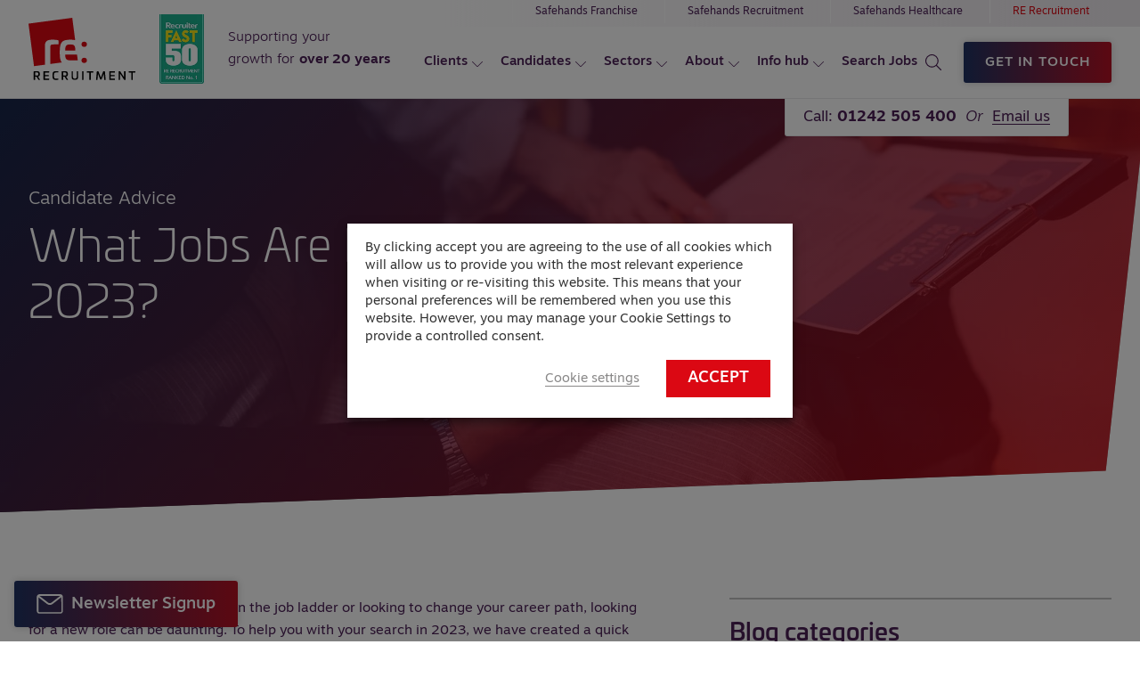

--- FILE ---
content_type: text/html; charset=UTF-8
request_url: https://www.rerecruitment.com/candidate-advice/what-jobs-are-in-demand-in-2023/
body_size: 29447
content:


<!doctype html>
<html class="uk-height-1-1" lang="en-GB">

<head>
	<meta charset="utf-8">
<script type="text/javascript">
/* <![CDATA[ */
var gform;gform||(document.addEventListener("gform_main_scripts_loaded",function(){gform.scriptsLoaded=!0}),document.addEventListener("gform/theme/scripts_loaded",function(){gform.themeScriptsLoaded=!0}),window.addEventListener("DOMContentLoaded",function(){gform.domLoaded=!0}),gform={domLoaded:!1,scriptsLoaded:!1,themeScriptsLoaded:!1,isFormEditor:()=>"function"==typeof InitializeEditor,callIfLoaded:function(o){return!(!gform.domLoaded||!gform.scriptsLoaded||!gform.themeScriptsLoaded&&!gform.isFormEditor()||(gform.isFormEditor()&&console.warn("The use of gform.initializeOnLoaded() is deprecated in the form editor context and will be removed in Gravity Forms 3.1."),o(),0))},initializeOnLoaded:function(o){gform.callIfLoaded(o)||(document.addEventListener("gform_main_scripts_loaded",()=>{gform.scriptsLoaded=!0,gform.callIfLoaded(o)}),document.addEventListener("gform/theme/scripts_loaded",()=>{gform.themeScriptsLoaded=!0,gform.callIfLoaded(o)}),window.addEventListener("DOMContentLoaded",()=>{gform.domLoaded=!0,gform.callIfLoaded(o)}))},hooks:{action:{},filter:{}},addAction:function(o,r,e,t){gform.addHook("action",o,r,e,t)},addFilter:function(o,r,e,t){gform.addHook("filter",o,r,e,t)},doAction:function(o){gform.doHook("action",o,arguments)},applyFilters:function(o){return gform.doHook("filter",o,arguments)},removeAction:function(o,r){gform.removeHook("action",o,r)},removeFilter:function(o,r,e){gform.removeHook("filter",o,r,e)},addHook:function(o,r,e,t,n){null==gform.hooks[o][r]&&(gform.hooks[o][r]=[]);var d=gform.hooks[o][r];null==n&&(n=r+"_"+d.length),gform.hooks[o][r].push({tag:n,callable:e,priority:t=null==t?10:t})},doHook:function(r,o,e){var t;if(e=Array.prototype.slice.call(e,1),null!=gform.hooks[r][o]&&((o=gform.hooks[r][o]).sort(function(o,r){return o.priority-r.priority}),o.forEach(function(o){"function"!=typeof(t=o.callable)&&(t=window[t]),"action"==r?t.apply(null,e):e[0]=t.apply(null,e)})),"filter"==r)return e[0]},removeHook:function(o,r,t,n){var e;null!=gform.hooks[o][r]&&(e=(e=gform.hooks[o][r]).filter(function(o,r,e){return!!(null!=n&&n!=o.tag||null!=t&&t!=o.priority)}),gform.hooks[o][r]=e)}});
/* ]]> */
</script>

	<meta name="viewport" content="width=device-width, initial-scale=1">
	<meta name='robots' content='index, follow, max-image-preview:large, max-snippet:-1, max-video-preview:-1' />

<link rel='preconnect' href='https://media.rerecruitment.com' >
<link rel='preconnect' href='https://www.gstatic.com' >
<link rel='preconnect' href='https://www.google.com' >
<link rel='preconnect' href='https://scripts.sirv.com' >
<link rel='preconnect' href='https://use.typekit.net' >
<link rel='preconnect' href='https://ajax.aspnetcdn.com' >
<link rel='preload' href='https://www.rerecruitment.com/app/themes/sozo/public/js/app-y5sam.js' as='script'/>
<link rel='preload' href='https://www.rerecruitment.com/app/plugins/perfmatters/js/lazyload.min.js?ver=2.5.5' as='script'/>

	<!-- This site is optimized with the Yoast SEO plugin v26.6 - https://yoast.com/wordpress/plugins/seo/ -->
	<title>What Jobs Are In Demand in 2023? | RE Recruitment</title><link rel="preload" href="https://www.rerecruitment.com/app/themes/sozo/public/images/svg_icons/logo.svg" as="image" fetchpriority="high"><link rel="preload" href="https://media.rerecruitment.com/uploads/2022/04/1.png" as="image" fetchpriority="high"><link rel="preload" href="https://media.rerecruitment.com/uploads/2023/04/Candidate-being-interviewed-by-a-recruiter.jpg" as="image" fetchpriority="high">
	<meta name="description" content="From Digital Marketing to AI, What Jobs Are In Demand in 2023? | Visit our Blog for more Recruitment News &amp; Advice." />
	<link rel="canonical" href="https://www.rerecruitment.com/candidate-advice/what-jobs-are-in-demand-in-2023/" />
	<meta property="og:locale" content="en_GB" />
	<meta property="og:type" content="article" />
	<meta property="og:title" content="What Jobs Are In Demand in 2023? | RE Recruitment" />
	<meta property="og:description" content="From Digital Marketing to AI, What Jobs Are In Demand in 2023? | Visit our Blog for more Recruitment News &amp; Advice." />
	<meta property="og:url" content="https://www.rerecruitment.com/candidate-advice/what-jobs-are-in-demand-in-2023/" />
	<meta property="og:site_name" content="RE Recruitment" />
	<meta property="article:publisher" content="https://www.facebook.com/RErecruitment/" />
	<meta property="article:published_time" content="2023-04-11T14:49:04+00:00" />
	<meta property="article:modified_time" content="2023-05-31T15:35:27+00:00" />
	<meta property="og:image" content="https://www.rerecruitment.com/app/uploads/2023/04/Candidate-being-interviewed-by-a-recruiter.jpg" />
	<meta property="og:image:width" content="1280" />
	<meta property="og:image:height" content="853" />
	<meta property="og:image:type" content="image/jpeg" />
	<meta name="author" content="sozo_wseof924h21" />
	<meta name="twitter:card" content="summary_large_image" />
	<meta name="twitter:creator" content="@rerecruitment" />
	<meta name="twitter:site" content="@rerecruitment" />
	<meta name="twitter:label1" content="Written by" />
	<meta name="twitter:data1" content="sozo_wseof924h21" />
	<meta name="twitter:label2" content="Est. reading time" />
	<meta name="twitter:data2" content="8 minutes" />
	<script type="application/ld+json" class="yoast-schema-graph">{"@context":"https://schema.org","@graph":[{"@type":"Article","@id":"https://www.rerecruitment.com/candidate-advice/what-jobs-are-in-demand-in-2023/#article","isPartOf":{"@id":"https://www.rerecruitment.com/candidate-advice/what-jobs-are-in-demand-in-2023/"},"author":{"name":"sozo_wseof924h21","@id":"https://www.rerecruitment.com/#/schema/person/a6c3bd9dc6fbd40d1270d6912016733a"},"headline":"What Jobs Are In Demand in 2023?","datePublished":"2023-04-11T14:49:04+00:00","dateModified":"2023-05-31T15:35:27+00:00","mainEntityOfPage":{"@id":"https://www.rerecruitment.com/candidate-advice/what-jobs-are-in-demand-in-2023/"},"wordCount":1608,"commentCount":0,"publisher":{"@id":"https://www.rerecruitment.com/#organization"},"image":{"@id":"https://www.rerecruitment.com/candidate-advice/what-jobs-are-in-demand-in-2023/#primaryimage"},"thumbnailUrl":"https://media.rerecruitment.com/uploads/2023/04/Candidate-being-interviewed-by-a-recruiter.jpg","articleSection":["Candidate Advice"],"inLanguage":"en-GB","potentialAction":[{"@type":"CommentAction","name":"Comment","target":["https://www.rerecruitment.com/candidate-advice/what-jobs-are-in-demand-in-2023/#respond"]}]},{"@type":"WebPage","@id":"https://www.rerecruitment.com/candidate-advice/what-jobs-are-in-demand-in-2023/","url":"https://www.rerecruitment.com/candidate-advice/what-jobs-are-in-demand-in-2023/","name":"What Jobs Are In Demand in 2023? | RE Recruitment","isPartOf":{"@id":"https://www.rerecruitment.com/#website"},"primaryImageOfPage":{"@id":"https://www.rerecruitment.com/candidate-advice/what-jobs-are-in-demand-in-2023/#primaryimage"},"image":{"@id":"https://www.rerecruitment.com/candidate-advice/what-jobs-are-in-demand-in-2023/#primaryimage"},"thumbnailUrl":"https://media.rerecruitment.com/uploads/2023/04/Candidate-being-interviewed-by-a-recruiter.jpg","datePublished":"2023-04-11T14:49:04+00:00","dateModified":"2023-05-31T15:35:27+00:00","description":"From Digital Marketing to AI, What Jobs Are In Demand in 2023? | Visit our Blog for more Recruitment News & Advice.","breadcrumb":{"@id":"https://www.rerecruitment.com/candidate-advice/what-jobs-are-in-demand-in-2023/#breadcrumb"},"inLanguage":"en-GB","potentialAction":[{"@type":"ReadAction","target":["https://www.rerecruitment.com/candidate-advice/what-jobs-are-in-demand-in-2023/"]}]},{"@type":"ImageObject","inLanguage":"en-GB","@id":"https://www.rerecruitment.com/candidate-advice/what-jobs-are-in-demand-in-2023/#primaryimage","url":"https://media.rerecruitment.com/uploads/2023/04/Candidate-being-interviewed-by-a-recruiter.jpg","contentUrl":"https://media.rerecruitment.com/uploads/2023/04/Candidate-being-interviewed-by-a-recruiter.jpg","width":1280,"height":853,"caption":"Candidate being interviewed by a recruiter who is reading a CV"},{"@type":"BreadcrumbList","@id":"https://www.rerecruitment.com/candidate-advice/what-jobs-are-in-demand-in-2023/#breadcrumb","itemListElement":[{"@type":"ListItem","position":1,"name":"Home","item":"https://www.rerecruitment.com/"},{"@type":"ListItem","position":2,"name":"What Jobs Are In Demand in 2023?"}]},{"@type":"WebSite","@id":"https://www.rerecruitment.com/#website","url":"https://www.rerecruitment.com/","name":"RE Recruitment","description":"Expect more from your recruitment agency","publisher":{"@id":"https://www.rerecruitment.com/#organization"},"potentialAction":[{"@type":"SearchAction","target":{"@type":"EntryPoint","urlTemplate":"https://www.rerecruitment.com/?s={search_term_string}"},"query-input":{"@type":"PropertyValueSpecification","valueRequired":true,"valueName":"search_term_string"}}],"inLanguage":"en-GB"},{"@type":"Organization","@id":"https://www.rerecruitment.com/#organization","name":"RE Recruitment","url":"https://www.rerecruitment.com/","logo":{"@type":"ImageObject","inLanguage":"en-GB","@id":"https://www.rerecruitment.com/#/schema/logo/image/","url":"https://media.rerecruitment.com/uploads/2022/07/logo.png","contentUrl":"https://media.rerecruitment.com/uploads/2022/07/logo.png","width":448,"height":248,"caption":"RE Recruitment"},"image":{"@id":"https://www.rerecruitment.com/#/schema/logo/image/"},"sameAs":["https://www.facebook.com/RErecruitment/","https://x.com/rerecruitment","https://www.linkedin.com/company/re-recruitment"]},{"@type":"Person","@id":"https://www.rerecruitment.com/#/schema/person/a6c3bd9dc6fbd40d1270d6912016733a","name":"sozo_wseof924h21","image":{"@type":"ImageObject","inLanguage":"en-GB","@id":"https://www.rerecruitment.com/#/schema/person/image/","url":"https://secure.gravatar.com/avatar/21d9c0a1042d4a8ff1d9e4bafea03911006abbd7fe45bf2266c608dc5dedae3a?s=96&d=mm&r=g","contentUrl":"https://secure.gravatar.com/avatar/21d9c0a1042d4a8ff1d9e4bafea03911006abbd7fe45bf2266c608dc5dedae3a?s=96&d=mm&r=g","caption":"sozo_wseof924h21"}}]}</script>
	<!-- / Yoast SEO plugin. -->


<style>
.sirv-flx{
    display: flex;
    width: 100%;
}

.sirv-inln-flx{
    display: inline-flex;
}

.sirv-img-container.sirv-flx, .sirv-img-container.sirv-inln-flx{
    max-width: 100%;
    flex-direction: column;
    align-items: center;
    justify-content: center;
    text-align: center;
    margin: 0;
}

.sirv-img-container__link{
    display: flex;
    max-width: 100%;
    height: 100%;
    box-shadow: none !important;
}

.sirv-img-container__img{
    display: block;
    height: auto;
}

.sirv-img-container__cap{
    display: block;
    text-align: center;
}

figure.sirv-img-container{
    margin-bottom: 10px;
}

.elementor figure.sirv-img-container{
    padding: 5px 0;
}

.elementor figure.sirv-img-container.aligncenter{
    margin-left: auto !important;
    margin-right: auto !important;
}

img.Sirv.placeholder-blurred {
    filter: blur(6px);
}

img.Sirv.sirv-image-loaded {
    filter: none;
}

img.Sirv:not([src]){
    font-size: 0;
    line-height: 0;
    opacity:0;
}
</style>
<style id='wp-img-auto-sizes-contain-inline-css' type='text/css'>
img:is([sizes=auto i],[sizes^="auto," i]){contain-intrinsic-size:3000px 1500px}
/*# sourceURL=wp-img-auto-sizes-contain-inline-css */
</style>
<style id='classic-theme-styles-inline-css' type='text/css'>
/*! This file is auto-generated */
.wp-block-button__link{color:#fff;background-color:#32373c;border-radius:9999px;box-shadow:none;text-decoration:none;padding:calc(.667em + 2px) calc(1.333em + 2px);font-size:1.125em}.wp-block-file__button{background:#32373c;color:#fff;text-decoration:none}
/*# sourceURL=/wp-includes/css/classic-themes.min.css */
</style>
<link rel='stylesheet' id='app-css' href='https://www.rerecruitment.com/app/themes/sozo/public/css/app-y5sam.css?ver=6.9' type='text/css' media='all' />
<link rel='stylesheet' id='cookie-law-info-css' href='https://www.rerecruitment.com/app/plugins/webtoffee-gdpr-cookie-consent/public/css/cookie-law-info-public.css?ver=2.6.5' type='text/css' media='all' />
<link rel='stylesheet' id='cookie-law-info-gdpr-css' href='https://www.rerecruitment.com/app/plugins/webtoffee-gdpr-cookie-consent/public/css/cookie-law-info-gdpr.css?ver=2.6.5' type='text/css' media='all' />
<style id='cookie-law-info-gdpr-inline-css' type='text/css'>
.cli-modal-content, .cli-tab-content { background-color: #ffffff; }.cli-privacy-content-text, .cli-modal .cli-modal-dialog, .cli-tab-container p, a.cli-privacy-readmore { color: #000000; }.cli-tab-header { background-color: #f2f2f2; }.cli-tab-header, .cli-tab-header a.cli-nav-link,span.cli-necessary-caption,.cli-switch .cli-slider:after { color: #000000; }.cli-switch .cli-slider:before { background-color: #ffffff; }.cli-switch input:checked + .cli-slider:before { background-color: #ffffff; }.cli-switch .cli-slider { background-color: #e3e1e8; }.cli-switch input:checked + .cli-slider { background-color: #28a745; }.cli-modal-close svg { fill: #000000; }.cli-tab-footer .wt-cli-privacy-accept-all-btn { background-color: #00acad; color: #ffffff}.cli-tab-footer .wt-cli-privacy-accept-btn { background-color: #00acad; color: #ffffff}.cli-tab-header a:before{ border-right: 1px solid #000000; border-bottom: 1px solid #000000; }
/*# sourceURL=cookie-law-info-gdpr-inline-css */
</style>
<script type="text/javascript" src="https://scripts.sirv.com/sirvjs/v3/sirv.js?ver=6.9" id="sirv-js-js" defer></script>
<script type="text/javascript" id="cookie-law-info-js-extra">
/* <![CDATA[ */
var Cli_Data = {"nn_cookie_ids":[],"non_necessary_cookies":{"necessary":["cookielawinfo-checkbox-advertisement"]},"cookielist":{"necessary":{"id":25,"status":true,"priority":0,"title":"Necessary","strict":true,"default_state":false,"ccpa_optout":false,"loadonstart":false},"functional":{"id":26,"status":true,"priority":5,"title":"Functional","strict":false,"default_state":false,"ccpa_optout":false,"loadonstart":false},"performance":{"id":27,"status":true,"priority":4,"title":"Performance","strict":false,"default_state":false,"ccpa_optout":false,"loadonstart":false},"analytics":{"id":28,"status":true,"priority":3,"title":"Analytics","strict":false,"default_state":false,"ccpa_optout":false,"loadonstart":false},"advertisement":{"id":29,"status":true,"priority":2,"title":"Advertisement","strict":false,"default_state":false,"ccpa_optout":false,"loadonstart":false},"others":{"id":30,"status":true,"priority":1,"title":"Others","strict":false,"default_state":false,"ccpa_optout":false,"loadonstart":false}},"ajax_url":"https://www.rerecruitment.com/wp/wp-admin/admin-ajax.php","current_lang":"en","security":"e31f5035a6","eu_countries":["GB"],"geoIP":"disabled","use_custom_geolocation_api":"","custom_geolocation_api":"https://geoip.cookieyes.com/geoip/checker/result.php","consentVersion":"1","strictlyEnabled":["necessary","obligatoire"],"cookieDomain":"","privacy_length":"250","ccpaEnabled":"","ccpaRegionBased":"","ccpaBarEnabled":"","ccpaType":"gdpr","triggerDomRefresh":"","secure_cookies":""};
var log_object = {"ajax_url":"https://www.rerecruitment.com/wp/wp-admin/admin-ajax.php"};
//# sourceURL=cookie-law-info-js-extra
/* ]]> */
</script>
<script type="text/javascript" src="https://www.rerecruitment.com/app/plugins/webtoffee-gdpr-cookie-consent/public/js/cookie-law-info-public.js?ver=2.6.5" id="cookie-law-info-js" defer></script>
<noscript><style>.perfmatters-lazy[data-src]{display:none !important;}</style></noscript><style>body .perfmatters-lazy-css-bg:not([data-ll-status=entered]),body .perfmatters-lazy-css-bg:not([data-ll-status=entered]) *,body .perfmatters-lazy-css-bg:not([data-ll-status=entered])::before,body .perfmatters-lazy-css-bg:not([data-ll-status=entered])::after,body .perfmatters-lazy-css-bg:not([data-ll-status=entered]) *::before,body .perfmatters-lazy-css-bg:not([data-ll-status=entered]) *::after{background-image:none!important;will-change:transform;transition:opacity 0.025s ease-in,transform 0.025s ease-in!important;}</style>	<link rel="apple-touch-icon" sizes="180x180" href="/apple-touch-icon.png">
	<link rel="icon" type="image/png" sizes="32x32" href="/favicon-32x32.png">
	<link rel="icon" type="image/png" sizes="16x16" href="/favicon-16x16.png">
	<link rel="manifest" href="/site.webmanifest">
	<link rel="mask-icon" href="/safari-pinned-tab.svg" color="#d80011">
	<meta name="msapplication-TileColor" content="#ffffff">
	<meta name="theme-color" content="#ffffff">
	<link rel="stylesheet" href="https://use.typekit.net/bqb2dpd.css">

						<script type="text/plain" data-cli-class="cli-blocker-script" data-cli-label="Google Tag Manager"  data-cli-script-type="analytics" data-cli-block="true" data-cli-block-if-ccpa-optout="false" data-cli-element-position="head">
				(function(w, d, s, l, i) {
					w[l] = w[l] || [];
					w[l].push({
						'gtm.start': new Date().getTime(),
						event: 'gtm.js'
					});
					var f = d.getElementsByTagName(s)[0],
						j = d.createElement(s),
						dl = l != 'dataLayer' ? '&l=' + l : '';
					j.async = true;
					j.src =
						'https://www.googletagmanager.com/gtm.js?id=' + i + dl;
					f.parentNode.insertBefore(j, f);
				})(window, document, 'script', 'dataLayer', 'GTM-M3TPKR2');
			</script>
		
		
			

	<script type="application/ld+json">{
    "@context": "http://schema.org",
    "@type": "Organization",
    "@id": "https://www.rerecruitment.com",
    "name": "RE Recruitment",
    "url": "https://www.rerecruitment.com",
    "logo": "https://www.rerecruitment.com/app/themes/sozo/public/images/logo.png",
    "location": {
        "@type": "Place",
        "name": "Cheltenham (Head Office)",
        "address": {
            "addressLocality": "Cheltenham",
            "addressRegion": "Gloucestershire",
            "postalCode": "GL51 9TU",
            "streetAddress": "Manor Park Place"
        }
    }
}</script>		<script type="application/ld+json">{
    "@context": "http://schema.org",
    "@type": "BlogPosting",
    "mainEntityOfPage": {
        "@type": "WebPage",
        "@id": "https://www.rerecruitment.com/candidate-advice/what-jobs-are-in-demand-in-2023/"
    },
    "headline": "What Jobs Are In Demand in 2023?",
    "description": "From Digital Marketing to AI, %%title%% | Visit our Blog for more Recruitment News &amp; Advice.",
    "image": {
        "@type": "ImageObject",
        "url": "https://media.rerecruitment.com/uploads/2023/04/Candidate-being-interviewed-by-a-recruiter.jpg?w=300&h=200&scale.option=fill&cw=300&ch=200&cx=center&cy=center",
        "height": 200,
        "width": 300
    },
    "datePublished": "2023-04-11T14:49:04+00:00",
    "dateModified": "2023-05-31T15:35:27+00:00",
    "author": {
        "@type": "Person",
        "name": "sozo_wseof924h21"
    },
    "publisher": {
        "@type": "Organization",
        "name": "RE Recruitment",
        "logo": {
            "@type": "ImageObject",
            "url": "/www/rerecruitment_755/public/web/app/themes/sozo/public/images/logo.png",
            "height": 248,
            "width": 448
        }
    }
}</script>	</head>

<body class="wp-singular post-template-default single single-post postid-7684 single-format-standard wp-theme-sozo ">

		<!-- Google Tag Manager (noscript) -->
	<noscript>
		<iframe data-cli-class="cli-blocker-script" data-cli-label="Google Tag Manager"  data-cli-script-type="analytics" data-cli-block="true" data-cli-block-if-ccpa-optout="false" data-cli-element-position="body" data-cli-placeholder="Accept &lt;a class=&quot;cli_manage_current_consent&quot; tabindex=&quot;0&quot;&gt;Analytics&lt;/a&gt; cookies to view the content." data-cli-src="https://www.googletagmanager.com/ns.html?id=GTM-M3TPKR2" height="0" width="0" style="display:none;visibility:hidden"></iframe>
	</noscript>
	<!-- End Google Tag Manager (noscript) -->

<div style="display: none;" class="browser-warning uk-text-center uk-padding-small" id="browser-warning">
	<p class="uk-margin-remove">
		You are using an <strong>outdated</strong> browser. Please <a href="https://browsehappy.com/">upgrade your browser</a> to improve your experience
	</p>
</div>


<div id="offcanvas" uk-offcanvas="overlay: true; mode: push; flip: true" class="uk-offcanvas uk-offcanvas-mobile-menu">
	<div class="uk-offcanvas-bar">

		<button class="uk-offcanvas-close" type="button" uk-close></button>

		<div>
			<ul class="uk-list">
				<li><a href="/">Home</a></li>
									<li>
	<ul uk-accordion class="uk-margin-remove">
		<li>
		
		<a href="#" class="uk-accordion-title">
			Clients		</a>
					<div class="uk-accordion-content">
				<ul class="uk-list uk-list-divider uk-margin-remove uk-padding-small uk-padding-remove-top">
														<li><a href="https://www.rerecruitment.com/submit-a-requirement/">Submit a requirement</a></li>
														<li><a href="https://www.rerecruitment.com/permanent-recruitment/">Permanent Recruitment</a></li>
														<li><a href="https://www.rerecruitment.com/temporary-recruitment/">Temporary Recruitment</a></li>
														<li><a href="https://www.rerecruitment.com/executive-search/">Executive Search</a></li>
														<li><a href="https://www.rerecruitment.com/overseas-hiring/">Overseas Hiring</a></li>
														<li><a href="https://www.rerecruitment.com/onsite-recruitment/">On-site</a></li>
														<li><a href="https://www.rerecruitment.com/seasonal-staff/">Seasonal staff</a></li>
										</ul>
			</div>
		
				</li>
	</ul>
</li>
									<li>
	<ul uk-accordion class="uk-margin-remove">
		<li>
		
		<a href="#" class="uk-accordion-title">
			Candidates		</a>
					<div class="uk-accordion-content">
				<ul class="uk-list uk-list-divider uk-margin-remove uk-padding-small uk-padding-remove-top">
														<li><a href="https://www.rerecruitment.com/search-jobs/">Search Jobs</a></li>
														<li><a href="https://www.rerecruitment.com/why-choose-re-recruitment/">Why Choose Us?</a></li>
														<li><a href="https://www.rerecruitment.com/register-with-us/">Register with us</a></li>
														<li><a href="https://www.rerecruitment.com/candidate-advice/">Candidate Advice</a></li>
														<li><a href="https://www.rerecruitment.com/graduate-recruitment-jobs/">Graduate Recruitment Scheme</a></li>
										</ul>
			</div>
		
				</li>
	</ul>
</li>
									<li>
	<ul uk-accordion class="uk-margin-remove">
		<li>
		
		<a href="#" class="uk-accordion-title">
			Sectors		</a>
					<div class="uk-accordion-content">
				<ul class="uk-list uk-list-divider uk-margin-remove uk-padding-small uk-padding-remove-top">
														<li><a href="https://www.rerecruitment.com/administrative-office/">Administrative &#038; Office</a></li>
														<li><a href="https://www.rerecruitment.com/industrial/">Industrial</a></li>
														<li><a href="https://www.rerecruitment.com/technical-and-engineering/">Technical &#038; Engineering</a></li>
														<li><a href="https://www.rerecruitment.com/onsite-recruitment/">On-site</a></li>
														<li><a href="https://www.rerecruitment.com/transport/">Transport</a></li>
														<li><a href="https://www.rerecruitment.com/hospitality/">Hospitality</a></li>
														<li><a href="https://www.rerecruitment.com/food-and-agricultural-recruitment/">Food &#038; Agriculture</a></li>
														<li><a href="https://www.rerecruitment.com/healthcare/">Healthcare</a></li>
										</ul>
			</div>
		
				</li>
	</ul>
</li>
									<li>
	<ul uk-accordion class="uk-margin-remove">
		<li>
		
		<a href="#" class="uk-accordion-title">
			About		</a>
					<div class="uk-accordion-content">
				<ul class="uk-list uk-list-divider uk-margin-remove uk-padding-small uk-padding-remove-top">
														<li><a href="https://www.rerecruitment.com/why-choose-re-recruitment/">Why Choose Us?</a></li>
														<li><a href="https://www.rerecruitment.com/locations/">Locations</a></li>
														<li><a href="https://www.rerecruitment.com/case-studies/">Case Studies</a></li>
														<li><a href="https://www.rerecruitment.com/meet-the-team/">Meet the team</a></li>
														<li><a href="https://www.rerecruitment.com/environment/">Environment</a></li>
														<li><a href="https://www.rerecruitment.com/work-for-us/">Work for us</a></li>
										</ul>
			</div>
		
				</li>
	</ul>
</li>
									<li>
	<ul uk-accordion class="uk-margin-remove">
		<li>
		
		<a href="#" class="uk-accordion-title">
			Info hub		</a>
					<div class="uk-accordion-content">
				<ul class="uk-list uk-list-divider uk-margin-remove uk-padding-small uk-padding-remove-top">
														<li><a href="https://www.rerecruitment.com/blog/">Blog</a></li>
														<li><a href="https://www.rerecruitment.com/case-studies/">Case Studies</a></li>
														<li><a href="https://www.rerecruitment.com/reports-whitepapers/">Reports &#038; Whitepapers</a></li>
														<li><a href="https://www.rerecruitment.com/refer-a-friend/">Refer A Friend</a></li>
										</ul>
			</div>
		
				</li>
	</ul>
</li>
									<li>

		<a href="https://www.rerecruitment.com/search-jobs/" class="">
			Search Jobs		</a>
		
		</li>
							</ul>
			<a class="uk-button uk-button-secondary " href="/contact/"  target="_self">
			<span>Get in Touch</span>
						</a>
			<p class="uk-text-11">Call: <a href="tel:01242%20505%20400" class="uk-text-fw-b uk-color-default">01242 505 400</a> <span class="uk-style-italic">&nbsp;Or&nbsp;</span> <a href="mailto:hello@rerecruitment.com" class="uk-color-default uk-nav-contact-link">Email us</a></p>
							<p class="uk-offcanvas-group-title">Safehands group</p>
				<div class="uk-offcanvas-external-sites">
					<ul class="uk-list">
													<li class="">
								<a href="https://www.safehandsfranchise.co.uk/" target="_blank">
									Safehands Franchise								</a>
							</li>
													<li class="">
								<a href="https://www.safehandsrecruitment.co.uk/" target="_blank">
									Safehands Recruitment								</a>
							</li>
													<li class="">
								<a href="https://www.safehandshealthcare.co.uk/" target="_blank">
									Safehands Healthcare								</a>
							</li>
													<li class="">
								<a href="https://www.rerecruitment.com/" target="_blank">
									RE Recruitment								</a>
							</li>
											</ul>
				</div>
					</div>


	</div>
</div>
<div class="uk-offcanvas-content">

	
<div class="uk-background-light" uk-sticky>
	<div class="uk-navbar-external-sites-bar uk-visible@m"></div>	<div class="uk-navbar-container uk-navbar-transparent uk-navbar-primary">
		<nav class="uk-navbar uk-container uk-position-relative uk-position-z-index" uk-navbar>
			<div class="uk-navbar-left uk-navbar-left-image uk-navbar-left-image-sites">
				<div class="logo">
					<a href="https://www.rerecruitment.com/" title="RE Recruitment">
						<img data-perfmatters-preload src="https://www.rerecruitment.com/app/themes/sozo/public/images/svg_icons/logo.svg" width="154" height="84" alt="RE Recruitment Logo" fetchpriority="high">
					</a>
				</div>
									<div class="uk-navbar-header-image">
						<img data-perfmatters-preload src="https://media.rerecruitment.com/uploads/2022/04/1.png" width="50" height="80" alt="Recruiter Fast 50 - RE Recruitment Ranked No. 1" fetchpriority="high">
					</div>
													<div class="uk-navbar-header-text">
						<p class="uk-text-12 uk-text-fw-l uk-margin-remove">Supporting your<br>growth for <b>over 20 years</b></p>
					</div>
							</div>
			<div class="uk-navbar-right uk-background-light">
									<div class="uk-navbar-external-sites uk-visible@m">
						<ul>
															<li class="uk-display-inline-block">
									<a href="https://www.safehandsfranchise.co.uk/" class="uk-color-default" target="_blank">
										Safehands Franchise									</a>
								</li>
															<li class="uk-display-inline-block">
									<a href="https://www.safehandsrecruitment.co.uk/" class="uk-color-default" target="_blank">
										Safehands Recruitment									</a>
								</li>
															<li class="uk-display-inline-block">
									<a href="https://www.safehandshealthcare.co.uk/" class="uk-color-default" target="_blank">
										Safehands Healthcare									</a>
								</li>
															<li class="uk-display-inline-block">
									<a href="https://www.rerecruitment.com/" class="uk-color-default" target="_blank">
										RE Recruitment									</a>
								</li>
													</ul>
					</div>
								
<ul class="uk-navbar-nav uk-visible@m ">
			<li>
			<a href="#" >
				Clients									<span class="uk-icon uk-icon-dropdown" uk-icon="icon: arrow-right;"></span>
											</a>
							<div uk-dropdown="pos: bottom-justify; mode: click" class="uk-dropdown-mega-menu uk-dropdown uk-margin-remove-top">
					<div class="uk-container uk-container-medium uk-dropdown-container uk-padding-top">
						<div class="uk-grid uk-grid-large uk-text-left" uk-grid>
							<div class="uk-width-3-5">
								<div class="uk-padding-large-right uk-dropdown-line">
																			<p class="uk-text-9 uk-margin-remove-top uk-margin-xxsmall-bottom uk-text-fw-l">Clients</p>
																												<p class="uk-style-secondary uk-margin-remove uk-text-4 uk-text-fw-l">Looking for new <b>talent for your team?</b></p>
																												<div class="uk-text-10 uk-text-fw-l uk-margin-top">
											<p><strong>Our job is making your job easier</strong> – and that means finding you the best talent for your team.</p>
										</div>
																												<div class="uk-text-strapline uk-text-11 uk-text-fw-l uk-margin-medium-top">
											Forging partnerships for over <b>20+ Years</b>										</div>
																	</div>
							</div>
							<div class="uk-width-expand">
								<ul class="uk-nav uk-dropdown-nav uk-list uk-list-divider">
																				<li><a href="https://www.rerecruitment.com/submit-a-requirement/" data-id="1338"><span class="uk-icon uk-margin-small-right" uk-icon="icon: arrow-right;"></span>Submit a requirement</a></li>
																				<li><a href="https://www.rerecruitment.com/permanent-recruitment/" data-id="1383"><span class="uk-icon uk-margin-small-right" uk-icon="icon: arrow-right;"></span>Permanent Recruitment</a></li>
																				<li><a href="https://www.rerecruitment.com/temporary-recruitment/" data-id="1672"><span class="uk-icon uk-margin-small-right" uk-icon="icon: arrow-right;"></span>Temporary Recruitment</a></li>
																				<li><a href="https://www.rerecruitment.com/executive-search/" data-id="2505"><span class="uk-icon uk-margin-small-right" uk-icon="icon: arrow-right;"></span>Executive Search</a></li>
																				<li><a href="https://www.rerecruitment.com/overseas-hiring/" data-id="1674"><span class="uk-icon uk-margin-small-right" uk-icon="icon: arrow-right;"></span>Overseas Hiring</a></li>
																				<li><a href="https://www.rerecruitment.com/onsite-recruitment/" data-id="1656"><span class="uk-icon uk-margin-small-right" uk-icon="icon: arrow-right;"></span>On-site</a></li>
																				<li><a href="https://www.rerecruitment.com/seasonal-staff/" data-id="1676"><span class="uk-icon uk-margin-small-right" uk-icon="icon: arrow-right;"></span>Seasonal staff</a></li>
																	</ul>
							</div>
						</div>
					</div>
				</div>
					</li>
			<li>
			<a href="#" >
				Candidates									<span class="uk-icon uk-icon-dropdown" uk-icon="icon: arrow-right;"></span>
											</a>
							<div uk-dropdown="pos: bottom-justify; mode: click" class="uk-dropdown-mega-menu uk-dropdown uk-margin-remove-top">
					<div class="uk-container uk-container-medium uk-dropdown-container uk-padding-top">
						<div class="uk-grid uk-grid-large uk-text-left" uk-grid>
							<div class="uk-width-3-5">
								<div class="uk-padding-large-right uk-dropdown-line">
																			<p class="uk-text-9 uk-margin-remove-top uk-margin-xxsmall-bottom uk-text-fw-l">Candidates</p>
																												<p class="uk-style-secondary uk-margin-remove uk-text-4 uk-text-fw-l">Looking for a <b>new challenge?</b></p>
																												<div class="uk-text-10 uk-text-fw-l uk-margin-top">
											<p><strong>We do more than match your skills,</strong> we offer our support and guidance every step of the way.</p>
										</div>
																												<div class="uk-text-strapline uk-text-11 uk-text-fw-l uk-margin-medium-top">
											Forging partnerships for over <b>20+ Years</b>										</div>
																	</div>
							</div>
							<div class="uk-width-expand">
								<ul class="uk-nav uk-dropdown-nav uk-list uk-list-divider">
																				<li><a href="https://www.rerecruitment.com/search-jobs/" data-id="1398"><span class="uk-icon uk-margin-small-right" uk-icon="icon: arrow-right;"></span>Search Jobs</a></li>
																				<li><a href="https://www.rerecruitment.com/why-choose-re-recruitment/" data-id="1288"><span class="uk-icon uk-margin-small-right" uk-icon="icon: arrow-right;"></span>Why Choose Us?</a></li>
																				<li><a href="https://www.rerecruitment.com/register-with-us/" data-id="1678"><span class="uk-icon uk-margin-small-right" uk-icon="icon: arrow-right;"></span>Register with us</a></li>
																				<li><a href="https://www.rerecruitment.com/candidate-advice/" data-id="1685"><span class="uk-icon uk-margin-small-right" uk-icon="icon: arrow-right;"></span>Candidate Advice</a></li>
																				<li><a href="https://www.rerecruitment.com/graduate-recruitment-jobs/" data-id="8864"><span class="uk-icon uk-margin-small-right" uk-icon="icon: arrow-right;"></span>Graduate Recruitment Scheme</a></li>
																	</ul>
							</div>
						</div>
					</div>
				</div>
					</li>
			<li>
			<a href="#" >
				Sectors									<span class="uk-icon uk-icon-dropdown" uk-icon="icon: arrow-right;"></span>
											</a>
							<div uk-dropdown="pos: bottom-justify; mode: click" class="uk-dropdown-mega-menu uk-dropdown uk-margin-remove-top">
					<div class="uk-container uk-container-medium uk-dropdown-container uk-padding-top">
						<div class="uk-grid uk-grid-large uk-text-left" uk-grid>
							<div class="uk-width-3-5">
								<div class="uk-padding-large-right uk-dropdown-line">
																			<p class="uk-text-9 uk-margin-remove-top uk-margin-xxsmall-bottom uk-text-fw-l">Our recruitment sectors</p>
																												<p class="uk-style-secondary uk-margin-remove uk-text-4 uk-text-fw-l">Multi-sector <b>specialists in recruitment</b></p>
																												<div class="uk-text-10 uk-text-fw-l uk-margin-top">
											<p>We&#8217;re specialists in recruitment. Our approach to perfecting the art of recruitment, has enabled us to grow and support clients with requirements across multiple sectors, using the same recruitment practices.</p>
										</div>
																												<div class="uk-text-strapline uk-text-11 uk-text-fw-l uk-margin-medium-top">
											Forging partnerships for over <b>20+ Years</b>										</div>
																	</div>
							</div>
							<div class="uk-width-expand">
								<ul class="uk-nav uk-dropdown-nav uk-list uk-list-divider">
																				<li><a href="https://www.rerecruitment.com/administrative-office/" data-id="1645"><span class="uk-icon uk-margin-small-right" uk-icon="icon: arrow-right;"></span>Administrative &#038; Office</a></li>
																				<li><a href="https://www.rerecruitment.com/industrial/" data-id="1647"><span class="uk-icon uk-margin-small-right" uk-icon="icon: arrow-right;"></span>Industrial</a></li>
																				<li><a href="https://www.rerecruitment.com/technical-and-engineering/" data-id="1652"><span class="uk-icon uk-margin-small-right" uk-icon="icon: arrow-right;"></span>Technical &#038; Engineering</a></li>
																				<li><a href="https://www.rerecruitment.com/onsite-recruitment/" data-id="1656"><span class="uk-icon uk-margin-small-right" uk-icon="icon: arrow-right;"></span>On-site</a></li>
																				<li><a href="https://www.rerecruitment.com/transport/" data-id="1633"><span class="uk-icon uk-margin-small-right" uk-icon="icon: arrow-right;"></span>Transport</a></li>
																				<li><a href="https://www.rerecruitment.com/hospitality/" data-id="1650"><span class="uk-icon uk-margin-small-right" uk-icon="icon: arrow-right;"></span>Hospitality</a></li>
																				<li><a href="https://www.rerecruitment.com/food-and-agricultural-recruitment/" data-id="1654"><span class="uk-icon uk-margin-small-right" uk-icon="icon: arrow-right;"></span>Food &#038; Agriculture</a></li>
																				<li><a href="https://www.rerecruitment.com/healthcare/" data-id="1658"><span class="uk-icon uk-margin-small-right" uk-icon="icon: arrow-right;"></span>Healthcare</a></li>
																	</ul>
							</div>
						</div>
					</div>
				</div>
					</li>
			<li>
			<a href="#" >
				About									<span class="uk-icon uk-icon-dropdown" uk-icon="icon: arrow-right;"></span>
											</a>
							<div uk-dropdown="pos: bottom-justify; mode: click" class="uk-dropdown-mega-menu uk-dropdown uk-margin-remove-top">
					<div class="uk-container uk-container-medium uk-dropdown-container uk-padding-top">
						<div class="uk-grid uk-grid-large uk-text-left" uk-grid>
							<div class="uk-width-3-5">
								<div class="uk-padding-large-right uk-dropdown-line">
																			<p class="uk-text-9 uk-margin-remove-top uk-margin-xxsmall-bottom uk-text-fw-l">About</p>
																												<p class="uk-style-secondary uk-margin-remove uk-text-4 uk-text-fw-l">A completely different <b>recruitment experience</b></p>
																												<div class="uk-text-10 uk-text-fw-l uk-margin-top">
											<p>We’re more detailed, <strong>getting to know your challenges and ambitions.</strong></p>
										</div>
																												<div class="uk-text-strapline uk-text-11 uk-text-fw-l uk-margin-medium-top">
											Forging partnerships for over <b>20+ Years</b>										</div>
																	</div>
							</div>
							<div class="uk-width-expand">
								<ul class="uk-nav uk-dropdown-nav uk-list uk-list-divider">
																				<li><a href="https://www.rerecruitment.com/why-choose-re-recruitment/" data-id="1288"><span class="uk-icon uk-margin-small-right" uk-icon="icon: arrow-right;"></span>Why Choose Us?</a></li>
																				<li><a href="https://www.rerecruitment.com/locations/" data-id="1135"><span class="uk-icon uk-margin-small-right" uk-icon="icon: arrow-right;"></span>Locations</a></li>
																				<li><a href="https://www.rerecruitment.com/case-studies/" data-id="1292"><span class="uk-icon uk-margin-small-right" uk-icon="icon: arrow-right;"></span>Case Studies</a></li>
																				<li><a href="https://www.rerecruitment.com/meet-the-team/" data-id="1296"><span class="uk-icon uk-margin-small-right" uk-icon="icon: arrow-right;"></span>Meet the team</a></li>
																				<li><a href="https://www.rerecruitment.com/environment/" data-id="1317"><span class="uk-icon uk-margin-small-right" uk-icon="icon: arrow-right;"></span>Environment</a></li>
																				<li><a href="https://www.rerecruitment.com/work-for-us/" data-id="1486"><span class="uk-icon uk-margin-small-right" uk-icon="icon: arrow-right;"></span>Work for us</a></li>
																	</ul>
							</div>
						</div>
					</div>
				</div>
					</li>
			<li>
			<a href="#" >
				Info hub									<span class="uk-icon uk-icon-dropdown" uk-icon="icon: arrow-right;"></span>
											</a>
							<div uk-dropdown="pos: bottom-justify; mode: click" class="uk-dropdown-mega-menu uk-dropdown uk-margin-remove-top">
					<div class="uk-container uk-container-medium uk-dropdown-container uk-padding-top">
						<div class="uk-grid uk-grid-large uk-text-left" uk-grid>
							<div class="uk-width-3-5">
								<div class="uk-padding-large-right uk-dropdown-line">
																			<p class="uk-text-9 uk-margin-remove-top uk-margin-xxsmall-bottom uk-text-fw-l">Info hub</p>
																												<p class="uk-style-secondary uk-margin-remove uk-text-4 uk-text-fw-l">Recruitment <b>and expertise</b></p>
																												<div class="uk-text-10 uk-text-fw-l uk-margin-top">
											<p>This is your one-stop destination <strong>for tips, advice and insight.</strong></p>
										</div>
																												<div class="uk-text-strapline uk-text-11 uk-text-fw-l uk-margin-medium-top">
											Forging partnerships for over <b>20+ Years</b>										</div>
																	</div>
							</div>
							<div class="uk-width-expand">
								<ul class="uk-nav uk-dropdown-nav uk-list uk-list-divider">
																				<li><a href="https://www.rerecruitment.com/blog/" data-id="350"><span class="uk-icon uk-margin-small-right" uk-icon="icon: arrow-right;"></span>Blog</a></li>
																				<li><a href="https://www.rerecruitment.com/case-studies/" data-id="1292"><span class="uk-icon uk-margin-small-right" uk-icon="icon: arrow-right;"></span>Case Studies</a></li>
																				<li><a href="https://www.rerecruitment.com/reports-whitepapers/" data-id="1705"><span class="uk-icon uk-margin-small-right" uk-icon="icon: arrow-right;"></span>Reports &#038; Whitepapers</a></li>
																				<li><a href="https://www.rerecruitment.com/refer-a-friend/" data-id="10569"><span class="uk-icon uk-margin-small-right" uk-icon="icon: arrow-right;"></span>Refer A Friend</a></li>
																	</ul>
							</div>
						</div>
					</div>
				</div>
					</li>
			<li>
			<a href="https://www.rerecruitment.com/search-jobs/" data-id="1398">
				Search Jobs													<span class="uk-icon uk-icon-nav-search uk-margin-small-left" uk-icon="icon: search"></span>
							</a>
					</li>
		<li class="uk-navbar-button">
		<a class="uk-button uk-button-secondary " href="/contact/"  target="_self">
			<span>Get in Touch</span>
						</a>
	</li>
</ul>				<a href="#offcanvas" uk-toggle="" class="uk-hamburger uk-hidden@m">
					<span class="uk-navbar-toggle uk-navbar-toggle-icon uk-light">
						<svg class="" width="25" height="20" viewBox="0 0 20 20" xmlns="http://www.w3.org/2000/svg">
							<rect y="10" width="20" height="1"></rect>
							<rect y="5" width="20" height="1"></rect>
							<rect y="15" width="20" height="1"></rect>
						</svg>
					</span>
				</a>
			</div>
		</nav>
	</div>
		<div class="uk-position-nav-contact uk-visible@m" uk-scrollspy="cls: uk-animation-slide-top; delay: 500; repeat: false;">
		<p class="uk-margin-remove uk-text-11">Call: <a href="tel:01242505400" class="uk-text-fw-b uk-color-default">01242 505 400</a> <span class="uk-style-italic">&nbsp;Or&nbsp;</span> <a href="mailto:hello@rerecruitment.com" class="uk-color-default uk-nav-contact-link">Email us</a></p>
	</div>
</div><span></span>

	<section id="sozo-main" data-pageid="7684">
		<div class="uk-main-overlay"></div>
<div class="uk-section uk-section-hero uk-position-relative uk-flex@s uk-flex-middle@s uk-text-left uk-position-background-">
	<div class="uk-position-cover uk-visible@s">
					<div class="uk-cover-container">
				<img data-perfmatters-preload src="https://media.rerecruitment.com/uploads/2023/04/Candidate-being-interviewed-by-a-recruiter.jpg" class="uk-utility-object-fit-cover" alt="What Jobs Are In Demand in 2023?" width="1920" height="940" fetchpriority="high">
				<canvas width="1600" height="900"></canvas>
			</div>
			</div>
	<div class="uk-background-wash-reverse uk-position-cover uk-visible@s"></div>
	<div class="uk-position-relative uk-position-z-index uk-light uk-width-1-1 uk-background-hero">
		<div class="uk-container uk-container-medium">
			<div class="uk-width-3-5@m">
				
<h2 class="uk-heading uk-style-primary uk-color- uk-text-9 uk-text-left uk-margin-remove-top uk-margin-remove-bottom uk-text-fw-l " uk-scrollspy="cls: uk-animation-slide-bottom-small; delay: 300; repeat: false;">
	Candidate Advice</h2>				
<h1 class="uk-heading uk-style-secondary uk-color- uk-text-2 uk-text-left uk-margin-remove-top uk-margin-remove-bottom uk-text-fw-l uk-hero-title " uk-scrollspy="cls: uk-animation-slide-bottom-small; delay: 500; repeat: false">
	What Jobs Are In Demand in 2023?</h1>			</div>
		</div>
		<div class="uk-container uk-container-small">
			<div class="uk-grid uk-grid-column-large uk-grid-row-collapse" uk-grid>
				<div class="uk-width-3-5@m">
					<div class="uk-margin-medium-top@m uk-margin-top" uk-scrollspy="cls: uk-animation-slide-bottom-small; delay: 650; repeat: false;">
																		<div class="uk-position-hero-buttons">
																											</div>
																							</div>
				</div>
							</div>
		</div>
	</div>
			<div class="uk-hidden@s uk-position-relative uk-hero-clip-mobile">
			<div class="uk-cover-container">
				<img src="https://media.rerecruitment.com/uploads/2023/04/Candidate-being-interviewed-by-a-recruiter.jpg?w=1024&h=682&scale.option=fill&cw=1024&ch=682&cx=center&cy=center" class="uk-utility-object-fit-cover uk-opacity-internal-image" alt="What Jobs Are In Demand in 2023?" width="1920" height="940">
				<canvas width="1600" height="900"></canvas>
			</div>
			<div class="uk-background-wash uk-position-cover"></div>
		</div>
	</div>
<div class="uk-container uk-container-small uk-section uk-background-light">

	<div class="uk-grid uk-grid-large" uk-grid>
		<div class="uk-width-3-5@m">
			<div class="uk-wysiwyg-default uk-text-12 uk-text-fw-l" uk-scrollspy="cls: uk-animation-fade: delay: 300; repeat: false;">
				<p><span style="font-weight: 400;">Whether taking your first steps on the job ladder or looking to change your career path, looking for a new role can be daunting. To help you with your search in 2023, we have created a quick guide to some of the most future and recession-proof jobs this year. </span></p>
<p>Changing industry or starting a new venture are pivotal moments in your career and should always be the result of careful consideration. Before opting for a career or industry change, it&#8217;s important to first reflect on your skills and personal development. Consider what your strengths and weaknesses are in your current role and the reason you are looking for a change. Are you motivated to do more, are you seeking a bigger challenge, or maybe you have become stagnant in your current career trajectory?</p>
<p><span style="font-weight: 400;">When moving jobs it&#8217;s easy to get caught up on developing new skills and qualifications, but what about the fundamental skills you need to succeed in any role? Here are 5 soft skills that can not only help you secure a new job, but help you progress into higher positions faster than those around you. </span></p>
<h2>Personal skills to focus on in 2023</h2>
<h3><b>1) Effective Communication</b></h3>
<p><span style="font-weight: 400;">Communication is key in any career, but despite what some people think, communication isn&#8217;t just about getting your point across; it is about listening as much as speaking. Taking on information quickly and efficiently whilst asking the right questions means you can get on with the job without second-guessing what was asked of you. </span></p>
<h3><b>2) Self-reliance</b></h3>
<p><span style="font-weight: 400;">For a business or recruiter, seeing that a candidate can be self-reliant is a huge plus. It doesn&#8217;t matter if you are remote working or as part of a team in a busy healthcare setting, taking your next step on the career ladder of your just getting started; having the confidence and self-motivation to do the job positively without the need for external help or drive can mean you are trusted for more significant responsibilities in the future and often fast-tracked for promotions over your peers. </span></p>
<h3><b>3) Digital Literacy</b></h3>
<p><span style="font-weight: 400;">Digital literacy for two people in two different sectors can mean two completely different things. Understanding what is essential for you and your profession is as integral as getting to know the software. Spending some time to find out what software is used in the industry and getting to know it can be why you are chosen for the position over another candidate.</span></p>
<p><span style="font-weight: 400;">If you are looking to progress, the type of software used by more senior staff members may be completely different to what you are used to. Being open to change can make the transition smoother when stepping up and taking on more responsibility. </span></p>
<h3><b>4) Adaptability </b></h3>
<p><span style="font-weight: 400;">In any job, issues will arise; it can be as simple as a team member ringing in sick on the day of the big presentation, your tech going down or an influx of patients during the night shift. However, if you can remain composed, think quickly, and adjust to the changing circumstances, you can become a valuable asset to any company.</span></p>
<h3><b>5) Teamwork</b></h3>
<p><span style="font-weight: 400;">The ability to work with a team, whether it be your immediate colleagues or those outside of your department, is integral to setting and achieving your goals. Having the emotional intelligence to understand the needs and goals of those around you will help you work closely and build stronger relationships. </span></p>
<p><span style="font-weight: 400;">A big part of teamwork is allowing others to lead in their field of expertise. Remembering that those in a senior position might not have the relevant experience required to take a leadership role in the current project is beneficial.</span></p>
<h2>5 Future proof jobs to consider in 2023</h2>
<h3><b>Digital Marketers</b></h3>
<p><span style="font-weight: 400;">As all businesses continue to grow and move online, the demand for skilled marketers only increases. Digital marketing has long been one of the most in-demand jobs for businesses focused on branding and/or growth. </span></p>
<p><span style="font-weight: 400;">An experienced Digital Marketer will be responsible for driving traffic to a company&#8217;s website and filling the pipeline with leads for your sales/acquisition teams to convert. For e-commerce businesses the role of a digital marketer could be to promote a product, increase awareness or grow sales numbers and revenue. </span></p>
<p><span style="font-weight: 400;">The exciting thing about a career in marketing is the number of channels there are to specialise in. Most digital marketers will focusing on a handful of skills, however there are specialists who choose one or two disciplines to master. The most in demand skills within digital marketing are: </span></p>
<ul>
<li aria-level="1">Paid Advertising</li>
<li style="font-weight: 400;" aria-level="1"><span style="font-weight: 400;">Social Media Marketing &#8211; Organic and Paid </span></li>
<li style="font-weight: 400;" aria-level="1"><span style="font-weight: 400;">Search engine Optimisation (SEO)</span></li>
<li style="font-weight: 400;" aria-level="1"><span style="font-weight: 400;">Email Marketing &amp; Lead Generation</span></li>
<li style="font-weight: 400;" aria-level="1"><span style="font-weight: 400;">User Experience &amp; Conversion Rate Optimisation</span></li>
<li style="font-weight: 400;" aria-level="1"><span style="font-weight: 400;">Content &amp; Copywriting</span></li>
</ul>
<p><span style="font-weight: 400;">A level of specialism in a specific channel can be required to get the best results and improve your career prospects. The entry barrier into digital marketing can be lower than other careers on the list, as no university degree is required. However, like most careers, a degree can often help open the door to certain organisations and in some cases will be necessary. </span></p>
<p><span style="font-weight: 400;">After gaining several years of experience within their field, many digital marketers opt to start freelancing or starting their own business or agency. The transition from employed to self employed is incredibly common for digital marketers thanks to the skills you can learn along the way.</span></p>
<p><strong><a href="https://www.rerecruitment.com/search-jobs/?1_s=marketing">Find a marketing job in our latest vacancies</a></strong></p>
<h3><b>Software Developer</b><b><br />
</b></h3>
<p><span style="font-weight: 400;">Software developers are in high demand as technology continues to play an ever-increasing role in our daily lives. They are responsible for developing and maintaining software applications and systems, including mobile apps, web apps, and desktop applications. </span></p>
<p><span style="font-weight: 400;">Software developers must have strong programming skills and a deep understanding of programming languages like Java, Python, or C++. Often developers will work in teams, so clear communication skills and analytical thinking are required especially when it comes to troubleshooting issues and bug finding. Many developers specialise in a single language, but an understanding of more is more desirable.  Developers focus on a specific area, such as mobile app development, and front-end or back-end developers, with the ability to change specialisms throughout their career.</span></p>
<p><span style="font-weight: 400;">Software developers may work for companies, startups, or as freelancers and have a wide range of opportunities in industries such as finance, healthcare, and entertainment. In today&#8217;s working environment, it is commonplace for many software developers to work partially or completely remotely. </span></p>
<p><strong>View our <a href="https://www.rerecruitment.com/search-jobs/?1_s=software">latest Software developer jobs</a></strong></p>
<h3><b>Cyber Security</b></h3>
<p><span style="font-weight: 400;">Cyber Security Analysts play a huge role in protecting sensitive information, systems and networks. Using various online tools, these security professionals identify and fix potential vulnerabilities in a company&#8217;s system. </span></p>
<p><span style="font-weight: 400;">As well as being proactive, cyber security analysts need to be reactive to any threats or unauthorised attempts at accessing online data. This creates opportunities</span></p>
<p><span style="font-weight: 400;">Cyber security analysts work in a variety of industries, including finance, healthcare, and government, and can specialise in areas such as network security, data protection, or incident response.</span></p>
<p>There are a number of ways to start a career in cyber security, from climbing the ranks at an entry-level IT role, like a network administrator, to obtaining a degree in Cyber Security, Software Engineering, Computer Science or anything IT related. This <a href="https://www.coursera.org/articles/cybersecurity-career-paths">comprehensive guide from Coursera</a>, is a great place to find out more about starting out in Cyber Security.</p>
<p><strong><a href="https://www.rerecruitment.com/search-jobs/?1_s=software">Our latest cyber job openings</a></strong></p>
<h3><b>Nurse Practitioners</b></h3>
<p><span style="font-weight: 400;">There continues to be a strong call for medical professionals at all levels across the UK, with the skill shortages causing a potential healthcare crisis. </span></p>
<p><span style="font-weight: 400;">Nurse Practitioners are particularly in demand as the government looks to ease pressures on GPs (General Practitioners). Nurse Practitioners are nurses who have a number of years of experience as a qualified nurse and then have received a master&#8217;s degree through </span><span style="font-weight: 400;">university. The role of Nurse Practitioners allows them to:</span></p>
<ul>
<li style="font-weight: 400;" aria-level="1"><span style="font-weight: 400;">Prescribe medications, monitor their side effects, and identify potential drug interactions leading to health complications.</span></li>
<li style="font-weight: 400;" aria-level="1"><span style="font-weight: 400;">Provide accurate diagnoses and create personal treatment plans based on test results.</span></li>
<li style="font-weight: 400;" aria-level="1"><span style="font-weight: 400;">Treat acute illnesses while also managing and monitoring chronic conditions.</span></li>
<li style="font-weight: 400;" aria-level="1"><span style="font-weight: 400;">Work closely with patients to promote healthy lifestyles such as weight management to prevent future health problems.</span></li>
</ul>
<p><span style="font-weight: 400;">There is a vast range of healthcare jobs available for both those with and without a university degree, so if you have what it takes to join the healthcare sector, why not <a href="https://www.safehandsrecruitment.co.uk/" target="_blank" rel="noopener">visit our dedicated healthcare recruitment agency</a>, Safehands Recruitment, to see a full list of <a href="https://www.safehandsrecruitment.co.uk/search-jobs/">health and social care jobs</a></span><span style="font-weight: 400;">.</span></p>
<h3><b>Data Scientist </b></h3>
<p><span style="font-weight: 400;">With the rise of technology, many people are worried about losing their jobs to machines, but for data scientists, more machines means more opportunities. We recently covered <a href="https://www.rerecruitment.com/working-in-recruitment/chatgpt-in-recruitment/">how the popular AI tool ChatGPT can be utilised in recruitment</a> and the same technology is already being adapted by dozens of industries with great levels of success.</span></p>
<p><span style="font-weight: 400;">As we progress into 2023 and new technologies become more mainstream, there will be a continued demand for data scientist work in this field, from crafting artificial intelligence and Machine Learning, to Data Analysis and Engineering. </span></p>
<p><span style="font-weight: 400;">The biggest barrier for data scientists of all levels is the challenge of keeping up with the </span><a href="https://fortune.com/education/articles/data-science-predictions-for-2023-according-to-the-ceo-of-simon-data/"><span style="font-weight: 400;">ever-changing landscape of technology</span></a><span style="font-weight: 400;">. </span></p>
<h2>Ready for a career change?</h2>
<p><span style="font-weight: 400;">Whether you are looking to take the next step in your career or see how your skills can help you on a new path, our </span><span style="font-weight: 400;">team are here to help. Our blog is full of <a href="https://www.rerecruitment.com/candidate-advice/">candidate advice articles</a> from offering CV advice, salary guidance, interview tips and more.</span></p>
<p><span style="font-weight: 400;">If you need help with your job search or would like to speak to a recruiter, you can arrange a call with one of the team by <a href="https://www.rerecruitment.com/contact/">contacting us</a> or <a href="https://www.rerecruitment.com/register-with-us/">submitting your CV easily online</a> for a consultant to call you back. </span></p>
				<div class="uk-margin-medium-top uk-text-left">
	<h6 class="uk-text-9-2 uk-text-fw-l uk-margin-small-bottom">Share article</h6>
	<div class="uk-light">
					<a class="uk-margin-small-right uk-border-circle uk-background-twitter uk-icon-share"  class="button" data-sharer="twitter" data-title="What Jobs Are In Demand in 2023?" data-url="https://www.rerecruitment.com/candidate-advice/what-jobs-are-in-demand-in-2023/" title="Share on twitter" uk-icon="icon: twitter; ratio: 1.2"></a>
					<a class="uk-margin-small-right uk-border-circle uk-background-facebook uk-icon-share"  class="button" data-sharer="facebook" data-title="What Jobs Are In Demand in 2023?" data-url="https://www.rerecruitment.com/candidate-advice/what-jobs-are-in-demand-in-2023/" title="Share on facebook" uk-icon="icon: facebook; ratio: 1.2"></a>
					<a class="uk-margin-small-right uk-border-circle uk-background-linkedin uk-icon-share"  class="button" data-sharer="linkedin" data-title="What Jobs Are In Demand in 2023?" data-url="https://www.rerecruitment.com/candidate-advice/what-jobs-are-in-demand-in-2023/" title="Share on linkedin" uk-icon="icon: linkedin; ratio: 1.2"></a>
			</div>
</div>			</div>
		</div>
		<div class="uk-width-expand@m">
			<ul class="uk-list-blog-categories uk-padding-remove uk-list-style-none" uk-scrollspy="cls: uk-animation-fade: delay: 300; repeat: false;">
				<li class="uk-text-6 uk-margin-small-top uk-margin-xsmall-bottom uk-text-fw-b uk-style-secondary">Blog categories</li>
									<li class="uk-text-10 uk-text-fw-l uk-margin-xsmall-bottom"><a class="uk-color-secondary uk-text-fw-m uk-hover-category uk-flex uk-flex-middle" href=" https://www.rerecruitment.com/category/candidate-advice/"><span class="uk-icon uk-margin-small-right" uk-icon="icon: arrow;"></span>Candidate Advice</a></li>
									<li class="uk-text-10 uk-text-fw-l uk-margin-xsmall-bottom"><a class="uk-color-default uk-hover-category uk-flex uk-flex-middle" href=" https://www.rerecruitment.com/category/client-advice/"><span class="uk-icon uk-margin-small-right" uk-icon="icon: arrow;"></span>Client Advice</a></li>
									<li class="uk-text-10 uk-text-fw-l uk-margin-xsmall-bottom"><a class="uk-color-default uk-hover-category uk-flex uk-flex-middle" href=" https://www.rerecruitment.com/category/hiring-advice/"><span class="uk-icon uk-margin-small-right" uk-icon="icon: arrow;"></span>Hiring Advice</a></li>
									<li class="uk-text-10 uk-text-fw-l uk-margin-xsmall-bottom"><a class="uk-color-default uk-hover-category uk-flex uk-flex-middle" href=" https://www.rerecruitment.com/category/interview-advice/"><span class="uk-icon uk-margin-small-right" uk-icon="icon: arrow;"></span>Interview Advice</a></li>
									<li class="uk-text-10 uk-text-fw-l uk-margin-xsmall-bottom"><a class="uk-color-default uk-hover-category uk-flex uk-flex-middle" href=" https://www.rerecruitment.com/category/news/"><span class="uk-icon uk-margin-small-right" uk-icon="icon: arrow;"></span>News</a></li>
									<li class="uk-text-10 uk-text-fw-l uk-margin-xsmall-bottom"><a class="uk-color-default uk-hover-category uk-flex uk-flex-middle" href=" https://www.rerecruitment.com/category/people-management/"><span class="uk-icon uk-margin-small-right" uk-icon="icon: arrow;"></span>People Management</a></li>
									<li class="uk-text-10 uk-text-fw-l uk-margin-xsmall-bottom"><a class="uk-color-default uk-hover-category uk-flex uk-flex-middle" href=" https://www.rerecruitment.com/category/re-recruitment-news/"><span class="uk-icon uk-margin-small-right" uk-icon="icon: arrow;"></span>RE Recruitment News</a></li>
									<li class="uk-text-10 uk-text-fw-l uk-margin-xsmall-bottom"><a class="uk-color-default uk-hover-category uk-flex uk-flex-middle" href=" https://www.rerecruitment.com/category/starting-new-job/"><span class="uk-icon uk-margin-small-right" uk-icon="icon: arrow;"></span>Starting a new job</a></li>
									<li class="uk-text-10 uk-text-fw-l uk-margin-xsmall-bottom"><a class="uk-color-default uk-hover-category uk-flex uk-flex-middle" href=" https://www.rerecruitment.com/category/uncategorized/"><span class="uk-icon uk-margin-small-right" uk-icon="icon: arrow;"></span>Uncategorized</a></li>
									<li class="uk-text-10 uk-text-fw-l uk-margin-xsmall-bottom"><a class="uk-color-default uk-hover-category uk-flex uk-flex-middle" href=" https://www.rerecruitment.com/category/working-in-recruitment/"><span class="uk-icon uk-margin-small-right" uk-icon="icon: arrow;"></span>Working In Recruitment</a></li>
							</ul>
					</div>
	</div>

</div>

<div class="uk-position-relative uk-section uk-section-recent-posts">
	<div class="uk-container uk-container-small uk-margin-medium-bottom">
		<div class="uk-grid" uk-grid>
			<div class=" uk-width-2-3@m">
													<h6 class="uk-style-secondary uk-text-4 uk-text-fw-l" uk-scrollspy="cls: uk-animation-slide-bottom-small; delay: 300; repeat: false;">You may also be <b>interested in…</b></h6>
							</div>
			<div class=" uk-width-expand@m uk-text-right@m uk-flex@m uk-flex-bottom uk-flex-right" uk-scrollspy="cls: uk-animation-slide-right-small; delay: 450; repeat: false;">
				<a class="uk-button uk-button-primary " href="/blog/"  target="_self">
			<span class="uk-icon uk-icon-button-border" uk-icon="icon: button-border"></span>
		<span class="uk-icon uk-icon-button-circle" uk-icon="icon: button"></span>
		<span class="uk-icon uk-icon-button-arrow" uk-icon="icon: arrow"></span>
			<span>Blog</span>
						</a>
			</div>
		</div>
	</div>
	<div class="uk-container uk-container-small">

		<div uk-grid class="sz-1-results uk-grid-match ajax-results uk-grid uk-child-width-1-2@m" uk-scrollspy="target: > div; cls: uk-animation-slide-bottom-small; delay: 320;">
			<div>
	<a href="https://www.rerecruitment.com/client-advice/reaping-the-rewards-of-recruiters/" class="uk-animation-post-hover">
		<div class="uk-card uk-card-default uk-card-shadow">
							<div class="uk-cover-container">
					<canvas width="570" height="300"></canvas>
					<img  data-src="https://media.rerecruitment.com/uploads/2025/09/image-12-scaled.png?w=1024&h=559&scale.option=fill&cw=1024&ch=559&cx=center&cy=center" data-options="quality:80;hdQuality:60;resize:1;fit:cover;autostart:visible;" class=" Sirv uk-utility-object-fit-cover "  alt="image-12-scaled.png?w=1024&h=559&scale" title="image-12-scaled.png?w=1024&h=559&scale" />				</div>
						<div class="uk-card-body uk-background-light uk-padding-top uk-padding-bottom">
								<h5 class="uk-style-tertiary uk-text-14 uk-text-fw-r uk-color-secondary uk-margin-small-bottom">Client Advice</h5>
								<h4 class="uk-text-7 uk-color-default uk-text-fw-m">Reaping the Rewards of Recruiters</h4>
				<p class="uk-margin-small-top uk-text-11 uk-text-fw-l uk-color-default">The weather is changing; summer is once again departing and Halloween and Christmas (now that’s another story altogether…) supplies are&hellip;</p>
			</div>
		</div>
	</a>
</div><div>
	<a href="https://www.rerecruitment.com/working-in-recruitment/childhood-dreams-career-success/" class="uk-animation-post-hover">
		<div class="uk-card uk-card-default uk-card-shadow">
							<div class="uk-cover-container">
					<canvas width="570" height="300"></canvas>
					<img  data-src="https://media.rerecruitment.com/uploads/2025/08/AdobeStock_58449061_Preview.jpeg" data-options="quality:80;hdQuality:60;resize:1;fit:cover;autostart:visible;" class=" Sirv uk-utility-object-fit-cover "  alt="AdobeStock_58449061_Preview" title="AdobeStock_58449061_Preview" />				</div>
						<div class="uk-card-body uk-background-light uk-padding-top uk-padding-bottom">
								<h5 class="uk-style-tertiary uk-text-14 uk-text-fw-r uk-color-secondary uk-margin-small-bottom">Working In Recruitment</h5>
								<h4 class="uk-text-7 uk-color-default uk-text-fw-m">Childhood Dreams &amp; Career Realities: How Our Professional Services Team's Aspirations Shape Their Success Today…</h4>
				<p class="uk-margin-small-top uk-text-11 uk-text-fw-l uk-color-default">Well, that’s the second of the annual exam results days completed for another year! Well done to all of those&hellip;</p>
			</div>
		</div>
	</a>
</div>		</div>
	</div>
</div><div class="uk-section uk-section-footer-form uk-position-relative uk-background-primary-gradient uk-overflow-hidden">
	<div class="uk-hidden@s uk-position-relative">
		<img  data-src="https://media.rerecruitment.com/uploads/2022/04/Footer.jpg?w=1024&h=640&scale.option=fill&cw=1024&ch=640&cx=center&cy=center" data-options="quality:80;hdQuality:60;resize:1;fit:cover;autostart:visible;" class=" Sirv"  alt="a busy London street scene during the commute to work" title="a busy London street scene during the commute to work" />		<div class="uk-position-cover uk-height-1-1 uk-background-wash-footer-form"></div>
	</div>
	<div class="uk-position-cover uk-visible@s">
		<img  data-src="https://media.rerecruitment.com/uploads/2022/04/Footer.jpg?w=2000&h=1250&scale.option=fill&cw=2000&ch=1250&cx=center&cy=center" data-options="quality:80;hdQuality:60;resize:1;fit:cover;autostart:visible;" class=" Sirv uk-utility-object-fit-cover "  alt="a busy London street scene during the commute to work" title="a busy London street scene during the commute to work" />	</div>
	<div class="uk-position-cover uk-height-1-1 uk-background-wash-footer-form uk-visible@s"></div>
	<div class="uk-position-relative uk-position-z-index uk-light uk-width-1-1">
		<div class="uk-container uk-container-small">
			<div class="uk-grid uk-child-width-1-2@m uk-grid-column-large" uk-grid>
									<div class="uk-footer-panel">
						<p class="uk-text-10 uk-margin-xxsmall-bottom uk-text-fw-l" uk-scrollspy="cls: uk-animation-slide-bottom-small; delay: 300; repeat: false;">Clients</p>
						<p class="uk-style-secondary uk-text-2 uk-text-fw-l uk-margin-remove-top uk-margin-xsmall-bottom" uk-scrollspy="cls: uk-animation-slide-bottom-small; delay: 300; repeat: false;">Find <b>staff</b></p>
						<div class="uk-flex@s uk-flex-middle" uk-scrollspy="cls: uk-animation-fade; delay: 500; repeat: false;">
															<a class="uk-button uk-button-quaternary " href="https://www.rerecruitment.com/submit-a-requirement/"  target="">
			<span>Request Staff</span>
						</a>
																													<span class="uk-text-12 uk-text-fw-l uk-display-block uk-margin-left@s uk-margin-top uk-margin-remove-top@s"><b>Need a quick answer?</b> Call <br>us for a confidential discussion <br>on <b>01242 505 400</b></span>
													</div>
					</div>
									<div class="uk-footer-panel">
						<p class="uk-text-10 uk-margin-xxsmall-bottom uk-text-fw-l" uk-scrollspy="cls: uk-animation-slide-bottom-small; delay: 300; repeat: false;">Candidates</p>
						<p class="uk-style-secondary uk-text-2 uk-text-fw-l uk-margin-remove-top uk-margin-xsmall-bottom" uk-scrollspy="cls: uk-animation-slide-bottom-small; delay: 300; repeat: false;">Find <b>work</b></p>
						<div class="uk-flex@s uk-flex-middle" uk-scrollspy="cls: uk-animation-fade; delay: 500; repeat: false;">
															<a class="uk-button uk-button-quaternary " href="https://www.rerecruitment.com/search-jobs/"  target="">
			<span>Search Jobs</span>
						</a>
																						<div class="uk-margin-left@s uk-margin-top uk-margin-remove-top@s">
																			<div class="uk-link-default uk-light uk-text-10 uk-text-fw-l uk-margin-xsmall-bottom">
											<a href="https://www.rerecruitment.com/register-with-us/" class="">
												Register with us											</a>
										</div>
																			<div class="uk-link-default uk-light uk-text-10 uk-text-fw-l uk-margin-xsmall-bottom">
											<a href="https://www.rerecruitment.com/candidate-advice/" class="">
												Candidate Advice											</a>
										</div>
																	</div>
																						<span class="uk-text-12 uk-text-fw-l uk-display-block uk-margin-left@s uk-margin-top uk-margin-remove-top@s"></span>
													</div>
					</div>
							</div>
		</div>
	</div>
</div>
</section>



<footer class="uk-background-footer uk-light uk-section-footer ">

	<div class="uk-clip-footer uk-background-footer-gradient uk-section uk-section-medium uk-padding-medium-bottom uk-position-relative uk-overflow-hidden">
		<div class="uk-position-footer-shape"></div>
		<div class="uk-container uk-container-large">
			<div uk-grid class="uk-grid">

				<div class="uk-width-1-3@l uk-width-1-2@m  uk-width-1-1@s">
					<div class="uk-padding-small-right@l uk-padding-medium-right@m">
						<div class="uk-margin-bottom"><img src="https://www.rerecruitment.com/app/themes/sozo/public/images/svg_icons/logo-white.svg" class="uk-width-footer-re-logo" width="154" height="84" alt="RE Recruitment Logo"></div>
						<p class="uk-style-secondary uk-text-2 uk-text-fw-l uk-margin-remove-top uk-margin-small-bottom">Expect <b>more</b></p>
														<div class="uk-link-default  uk-light uk-text-11 uk-text-fw-l uk-margin-xsmall-bottom">
									<a href="https://www.rerecruitment.com/office/cheltenham/" class="uk-link-locations">
										Cheltenham									</a>
								</div>
														<div class="uk-link-default  uk-light uk-text-11 uk-text-fw-l uk-margin-xsmall-bottom">
									<a href="https://www.rerecruitment.com/office/hereford/" class="uk-link-locations">
										Hereford									</a>
								</div>
														<div class="uk-link-default  uk-light uk-text-11 uk-text-fw-l uk-margin-xsmall-bottom">
									<a href="https://www.rerecruitment.com/office/worcester/" class="uk-link-locations">
										Worcester									</a>
								</div>
														<div class="uk-link-default  uk-light uk-text-11 uk-text-fw-l uk-margin-xsmall-bottom">
									<a href="https://www.rerecruitment.com/office/telford/" class="uk-link-locations">
										Telford									</a>
								</div>
											</div>
				</div>

				<div class="uk-width-1-6@l uk-width-1-4@m uk-width-1-1@s uk-grid-footer-menu">
					<div class="uk-accordion-divider">
						
<h5 class="uk-style-tertiary uk-text-13 uk-text-fw-r uk-margin-bottom uk-visible@m">Clients</h5>
<ul class="uk-list uk-list-footer uk-visible@m">
			<li><a class="" href="https://www.rerecruitment.com/permanent-recruitment/">
	Permanent Recruitment</a>
</li>
			<li><a class="" href="https://www.rerecruitment.com/temporary-recruitment/">
	Temporary Recruitment</a>
</li>
			<li><a class="" href="https://www.rerecruitment.com/black-friday/">
	Black Friday</a>
</li>
			<li><a class="" href="https://www.rerecruitment.com/executive-search/">
	Executive Search</a>
</li>
			<li><a class="" href="https://www.rerecruitment.com/onsite-recruitment/">
	On-site</a>
</li>
			<li><a class="" href="https://www.rerecruitment.com/seasonal-staff/">
	Seasonal staff</a>
</li>
	</ul>

<ul uk-accordion class="uk-accordion-footer uk-hidden@m">
	<li>
		<a class="uk-accordion-title uk-style-tertiary uk-text-13 uk-text-fw-r uk-margin-bottom" href="#"><span>Clients</span></a>
		<div class="uk-accordion-content">
			<ul class="uk-list uk-list-footer">
									<li><a class="" href="https://www.rerecruitment.com/permanent-recruitment/">
	Permanent Recruitment</a>
</li>
									<li><a class="" href="https://www.rerecruitment.com/temporary-recruitment/">
	Temporary Recruitment</a>
</li>
									<li><a class="" href="https://www.rerecruitment.com/black-friday/">
	Black Friday</a>
</li>
									<li><a class="" href="https://www.rerecruitment.com/executive-search/">
	Executive Search</a>
</li>
									<li><a class="" href="https://www.rerecruitment.com/onsite-recruitment/">
	On-site</a>
</li>
									<li><a class="" href="https://www.rerecruitment.com/seasonal-staff/">
	Seasonal staff</a>
</li>
							</ul>
		</div>
	</li>
</ul>					</div>

					<div class="uk-accordion-divider uk-margin-medium-top@m">
						
<h5 class="uk-style-tertiary uk-text-13 uk-text-fw-r uk-margin-bottom uk-visible@m">Info hub</h5>
<ul class="uk-list uk-list-footer uk-visible@m">
			<li><a class="" href="https://www.rerecruitment.com/blog/">
	Blog</a>
</li>
			<li><a class="" href="https://www.rerecruitment.com/case-studies/">
	Case Studies</a>
</li>
			<li><a class="" href="https://www.rerecruitment.com/reports-whitepapers/">
	Reports &#038; Whitepapers</a>
</li>
			<li><a class="" href="https://www.rerecruitment.com/corporate-social-responsibility/">
	Corporate &#038; Social Responsibility</a>
</li>
			<li><a class="" href="https://www.rerecruitment.com/gender-pay-gap/">
	Gender Pay Gap</a>
</li>
	</ul>

<ul uk-accordion class="uk-accordion-footer uk-hidden@m">
	<li>
		<a class="uk-accordion-title uk-style-tertiary uk-text-13 uk-text-fw-r uk-margin-bottom" href="#"><span>Info hub</span></a>
		<div class="uk-accordion-content">
			<ul class="uk-list uk-list-footer">
									<li><a class="" href="https://www.rerecruitment.com/blog/">
	Blog</a>
</li>
									<li><a class="" href="https://www.rerecruitment.com/case-studies/">
	Case Studies</a>
</li>
									<li><a class="" href="https://www.rerecruitment.com/reports-whitepapers/">
	Reports &#038; Whitepapers</a>
</li>
									<li><a class="" href="https://www.rerecruitment.com/corporate-social-responsibility/">
	Corporate &#038; Social Responsibility</a>
</li>
									<li><a class="" href="https://www.rerecruitment.com/gender-pay-gap/">
	Gender Pay Gap</a>
</li>
							</ul>
		</div>
	</li>
</ul>					</div>
				</div>

				<div class="uk-width-1-6@l uk-width-1-4@m uk-width-1-1@s uk-grid-footer-menu">
					<div class="uk-accordion-divider">
						
<h5 class="uk-style-tertiary uk-text-13 uk-text-fw-r uk-margin-bottom uk-visible@m">Candidates</h5>
<ul class="uk-list uk-list-footer uk-visible@m">
			<li><a class="" href="https://www.rerecruitment.com/search-jobs/">
	Search Jobs</a>
</li>
			<li><a class="" href="https://www.rerecruitment.com/register-with-us/">
	Register with us</a>
</li>
			<li><a class="" href="https://www.rerecruitment.com/candidate-advice/">
	Candidate Advice</a>
</li>
			<li><a class="" href="https://www.rerecruitment.com/graduate-recruitment-jobs/">
	Graduate Recruitment Scheme</a>
</li>
	</ul>

<ul uk-accordion class="uk-accordion-footer uk-hidden@m">
	<li>
		<a class="uk-accordion-title uk-style-tertiary uk-text-13 uk-text-fw-r uk-margin-bottom" href="#"><span>Candidates</span></a>
		<div class="uk-accordion-content">
			<ul class="uk-list uk-list-footer">
									<li><a class="" href="https://www.rerecruitment.com/search-jobs/">
	Search Jobs</a>
</li>
									<li><a class="" href="https://www.rerecruitment.com/register-with-us/">
	Register with us</a>
</li>
									<li><a class="" href="https://www.rerecruitment.com/candidate-advice/">
	Candidate Advice</a>
</li>
									<li><a class="" href="https://www.rerecruitment.com/graduate-recruitment-jobs/">
	Graduate Recruitment Scheme</a>
</li>
							</ul>
		</div>
	</li>
</ul>					</div>

					<div class="uk-accordion-divider uk-margin-medium-top@m">
						
<h5 class="uk-style-tertiary uk-text-13 uk-text-fw-r uk-margin-bottom uk-visible@m">About</h5>
<ul class="uk-list uk-list-footer uk-visible@m">
			<li><a class="" href="https://www.rerecruitment.com/locations/">
	Locations</a>
</li>
			<li><a class="" href="https://www.rerecruitment.com/meet-the-team/">
	Meet the team</a>
</li>
			<li><a class="" href="https://www.rerecruitment.com/why-choose-re-recruitment/">
	Why Choose Us?</a>
</li>
	</ul>

<ul uk-accordion class="uk-accordion-footer uk-hidden@m">
	<li>
		<a class="uk-accordion-title uk-style-tertiary uk-text-13 uk-text-fw-r uk-margin-bottom" href="#"><span>About</span></a>
		<div class="uk-accordion-content">
			<ul class="uk-list uk-list-footer">
									<li><a class="" href="https://www.rerecruitment.com/locations/">
	Locations</a>
</li>
									<li><a class="" href="https://www.rerecruitment.com/meet-the-team/">
	Meet the team</a>
</li>
									<li><a class="" href="https://www.rerecruitment.com/why-choose-re-recruitment/">
	Why Choose Us?</a>
</li>
							</ul>
		</div>
	</li>
</ul>					</div>
				</div>

				<div class="uk-width-1-6@l uk-width-1-4@m uk-width-1-1@s uk-grid-footer-menu">
					<div class="uk-accordion-divider">
						
<h5 class="uk-style-tertiary uk-text-13 uk-text-fw-r uk-margin-bottom uk-visible@m">Legal</h5>
<ul class="uk-list uk-list-footer uk-visible@m">
			<li><a class="" href="https://www.rerecruitment.com/cookie-policy/">
	Cookie Policy</a>
</li>
			<li><a class="" href="https://www.rerecruitment.com/terms-of-use/">
	Terms of Use</a>
</li>
			<li><a class="" href="https://www.rerecruitment.com/sitemap/">
	Sitemap</a>
</li>
			<li><a class="" href="https://www.rerecruitment.com/privacy-policy/">
	Privacy Policy</a>
</li>
			<li><a class="" href="https://www.rerecruitment.com/app/uploads/2022/12/RE-Data-Protection-Policy-2022.docx">
	Data Protection Policy</a>
</li>
			<li><a class="" href="https://www.rerecruitment.com/app/uploads/2022/06/Marketing-Policy-NEW.pdf">
	Marketing Policy</a>
</li>
			<li><a class="" href="https://www.rerecruitment.com/app/uploads/2025/03/Modern-Slavery-Statement-2023-24.pdf">
	Modern Slavery Statement</a>
</li>
	</ul>

<ul uk-accordion class="uk-accordion-footer uk-hidden@m">
	<li>
		<a class="uk-accordion-title uk-style-tertiary uk-text-13 uk-text-fw-r uk-margin-bottom" href="#"><span>Legal</span></a>
		<div class="uk-accordion-content">
			<ul class="uk-list uk-list-footer">
									<li><a class="" href="https://www.rerecruitment.com/cookie-policy/">
	Cookie Policy</a>
</li>
									<li><a class="" href="https://www.rerecruitment.com/terms-of-use/">
	Terms of Use</a>
</li>
									<li><a class="" href="https://www.rerecruitment.com/sitemap/">
	Sitemap</a>
</li>
									<li><a class="" href="https://www.rerecruitment.com/privacy-policy/">
	Privacy Policy</a>
</li>
									<li><a class="" href="https://www.rerecruitment.com/app/uploads/2022/12/RE-Data-Protection-Policy-2022.docx">
	Data Protection Policy</a>
</li>
									<li><a class="" href="https://www.rerecruitment.com/app/uploads/2022/06/Marketing-Policy-NEW.pdf">
	Marketing Policy</a>
</li>
									<li><a class="" href="https://www.rerecruitment.com/app/uploads/2025/03/Modern-Slavery-Statement-2023-24.pdf">
	Modern Slavery Statement</a>
</li>
							</ul>
		</div>
	</li>
</ul>					</div>

					<div class="uk-accordion-divider uk-margin-medium-top@m">
						
<h5 class="uk-style-tertiary uk-text-13 uk-text-fw-r uk-margin-bottom uk-visible@m">RE Recruitment Group</h5>
<ul class="uk-list uk-list-footer uk-visible@m">
			<li><a class="" href="https://www.rerecruitment.com/">
	RE Recruitment</a>
</li>
			<li><a class="" href="https://www.safehandsfranchise.co.uk/">
	Safehands Franchise</a>
</li>
			<li><a class="" href="https://www.safehandsrecruitment.co.uk/">
	Safehands Recruitment</a>
</li>
	</ul>

<ul uk-accordion class="uk-accordion-footer uk-hidden@m">
	<li>
		<a class="uk-accordion-title uk-style-tertiary uk-text-13 uk-text-fw-r uk-margin-bottom" href="#"><span>RE Recruitment Group</span></a>
		<div class="uk-accordion-content">
			<ul class="uk-list uk-list-footer">
									<li><a class="" href="https://www.rerecruitment.com/">
	RE Recruitment</a>
</li>
									<li><a class="" href="https://www.safehandsfranchise.co.uk/">
	Safehands Franchise</a>
</li>
									<li><a class="" href="https://www.safehandsrecruitment.co.uk/">
	Safehands Recruitment</a>
</li>
							</ul>
		</div>
	</li>
</ul>					</div>
				</div>

				<div class="uk-width-1-6@l uk-width-1-2@m uk-width-1-1@s">
					<h5 class="uk-style-tertiary uk-text-13 uk-margin-bottom">Follow Us</h5>
						<a class="uk-margin-xsmall-right uk-icon-social" href="https://twitter.com/rerecruitment" target="_blank" uk-icon="icon: twitter;" title="Follow us on twitter"></a>
	<a class="uk-margin-xsmall-right uk-icon-social" href="https://www.facebook.com/RErecruitment/" target="_blank" uk-icon="icon: facebook;" title="Follow us on facebook"></a>
	<a class="uk-margin-xsmall-right uk-icon-social" href="https://www.linkedin.com/company/re-recruitment" target="_blank" uk-icon="icon: linkedin;" title="Follow us on linkedin"></a>
											<div class="uk-margin-medium-top@l uk-margin-top">
															<div class="uk-position-footer-logo">
									<img src="https://media.rerecruitment.com/uploads/2022/04/1.png?w=60&h=95&scale.option=fill&cw=60&ch=95&cx=center&cy=center" alt="1" class="uk-width-footer-logo" width="250" height="60">
								</div>
															<div class="uk-position-footer-logo">
									<img src="" alt="" class="uk-width-footer-logo" width="250" height="60">
								</div>
															<div class="uk-position-footer-logo">
									<img src="https://media.rerecruitment.com/uploads/2022/01/REC-Logo.png?w=280&h=66" alt="REC Logo" class="uk-width-footer-logo" width="250" height="60">
								</div>
															<div class="uk-position-footer-logo">
									<img src="https://media.rerecruitment.com/uploads/2024/05/Action-medical-logo.png?w=246&h=95&scale.option=fill&cw=246&ch=95&cx=center&cy=center" alt="Action-medical-logo" class="uk-width-footer-logo" width="250" height="60">
								</div>
															<div class="uk-position-footer-logo">
									<img src="https://media.rerecruitment.com/uploads/2024/05/Winstons-Wish-logo.png?w=158&h=95&scale.option=fill&cw=158&ch=95&cx=center&cy=center" alt="Winstons-Wish-logo" class="uk-width-footer-logo" width="250" height="60">
								</div>
													</div>
					
				</div>

			</div>

			<div class="uk-width-1-1 uk-grid uk-child-width-1-2@s" uk-grid>
				<span class="uk-text-14 uk-text-fw-l">© 2026 RE Recruitment.</span>
				<span class="uk-text-14 uk-text-fw-l uk-text-right@s">
					<a href="https://sozodesign.co.uk/" class="uk-display-inline-block"><span class="">Web design</span> <span class="uk-margin-xsmall-left uk-color-light" uk-icon="icon: logo-sozo; ratio: 0.5;"></span></a>
				</span>
			</div>

		</div>
	</div>

</footer>

</div>

<a href="#newsletter-signup" uk-toggle class="uk-button uk-button-quaternary uk-button-newsletter">
	<span class="uk-icon uk-icon-newsletter" uk-icon="icon: mail;"></span>
	<span>Newsletter Signup</span>
</a>

<div id="newsletter-signup" uk-modal class="uk-modal-newsletter">
	<div class="uk-modal-dialog uk-modal-body">
		<button class="uk-modal-close-default" type="button" uk-close></button>
		<p class="uk-text-10 uk-text-fw-l uk-margin-remove">Newsletter Sign up</p>
		<p class="uk-text-8 uk-text-fw-l uk-margin-xxsmall-top uk-margin-small-bottom">Stay up to date with the <b>latest employer insights &amp; events</b></p>
		
                <div class='gf_browser_chrome gform_wrapper gravity-theme gform-theme--no-framework' data-form-theme='gravity-theme' data-form-index='0' id='gform_wrapper_5' ><div id='gf_5' class='gform_anchor' tabindex='-1'></div>
                        <div class='gform_heading'>
                            <p class='gform_description'></p>
							<p class='gform_required_legend'>&quot;<span class="gfield_required gfield_required_asterisk">*</span>&quot; indicates required fields</p>
                        </div><form data-form_id='5' data-form_name='Newsletter Signup'  data-form_slug='newsletter_signup' method='post' enctype='multipart/form-data'  id='gform_5'  action='/candidate-advice/what-jobs-are-in-demand-in-2023/#gf_5' data-formid='5' novalidate>
                        <div class='gform-body gform_body'><div id='gform_fields_5' class='gform_fields top_label form_sublabel_below description_below validation_below'><fieldset id="field_5_1" class="gfield gfield--type-name gfield--input-type-name gfield_contains_required field_sublabel_below gfield--no-description field_description_below field_validation_below gfield_visibility_visible"  ><legend class='gfield_label gform-field-label gfield_label_before_complex' >Name<span class="gfield_required"><span class="gfield_required gfield_required_asterisk">*</span></span></legend><div class='ginput_complex ginput_container ginput_container--name no_prefix has_first_name no_middle_name has_last_name no_suffix gf_name_has_2 ginput_container_name gform-grid-row' id='input_5_1'>
                            
                            <span id='input_5_1_3_container' class='name_first gform-grid-col gform-grid-col--size-auto' >
                                                    <input type='text' name='input_1.3' id='input_5_1_3' value=''   aria-required='true'   placeholder='First name *'  />
                                                    <label for='input_5_1_3' class='gform-field-label gform-field-label--type-sub '>First</label>
                                                </span>
                            
                            <span id='input_5_1_6_container' class='name_last gform-grid-col gform-grid-col--size-auto' >
                                                    <input type='text' name='input_1.6' id='input_5_1_6' value=''   aria-required='true'   placeholder='Last name *'  />
                                                    <label for='input_5_1_6' class='gform-field-label gform-field-label--type-sub '>Last</label>
                                                </span>
                            
                        </div></fieldset><div id="field_5_2" class="gfield gfield--type-email gfield--input-type-email gfield--width-full gfield_contains_required field_sublabel_below gfield--no-description field_description_below field_validation_below gfield_visibility_visible"  ><label class='gfield_label gform-field-label' for='input_5_2'>Email Address<span class="gfield_required"><span class="gfield_required gfield_required_asterisk">*</span></span></label><div class='ginput_container ginput_container_email'>
                            <input name='input_2' id='input_5_2' type='email' value='' class='large'   placeholder='Email address *' aria-required="true" aria-invalid="false"  />
                        </div></div><fieldset id="field_5_7" class="gfield gfield--type-address gfield--input-type-address gfield--width-full field_sublabel_below gfield--no-description field_description_below field_validation_below gfield_visibility_visible"  ><legend class='gfield_label gform-field-label gfield_label_before_complex' >Location</legend>    
                    <div class='ginput_complex ginput_container has_city has_country ginput_container_address gform-grid-row' id='input_5_7' >
                        <span class='ginput_left address_city ginput_address_city gform-grid-col' id='input_5_7_3_container' >
                                    <input type='text' name='input_7.3' id='input_5_7_3' value=''   placeholder='City' aria-required='false'    />
                                    <label for='input_5_7_3' id='input_5_7_3_label' class='gform-field-label gform-field-label--type-sub '>City</label>
                                 </span><input type='hidden' class='gform_hidden' name='input_7.4' id='input_5_7_4' value=''/><span class='ginput_left address_country ginput_address_country gform-grid-col' id='input_5_7_6_container' >
                                        <select name='input_7.6' id='input_5_7_6'   aria-required='false'    ><option value='' selected='selected'>Country</option><option value='Afghanistan' >Afghanistan</option><option value='Albania' >Albania</option><option value='Algeria' >Algeria</option><option value='American Samoa' >American Samoa</option><option value='Andorra' >Andorra</option><option value='Angola' >Angola</option><option value='Anguilla' >Anguilla</option><option value='Antarctica' >Antarctica</option><option value='Antigua and Barbuda' >Antigua and Barbuda</option><option value='Argentina' >Argentina</option><option value='Armenia' >Armenia</option><option value='Aruba' >Aruba</option><option value='Australia' >Australia</option><option value='Austria' >Austria</option><option value='Azerbaijan' >Azerbaijan</option><option value='Bahamas' >Bahamas</option><option value='Bahrain' >Bahrain</option><option value='Bangladesh' >Bangladesh</option><option value='Barbados' >Barbados</option><option value='Belarus' >Belarus</option><option value='Belgium' >Belgium</option><option value='Belize' >Belize</option><option value='Benin' >Benin</option><option value='Bermuda' >Bermuda</option><option value='Bhutan' >Bhutan</option><option value='Bolivia' >Bolivia</option><option value='Bonaire, Sint Eustatius and Saba' >Bonaire, Sint Eustatius and Saba</option><option value='Bosnia and Herzegovina' >Bosnia and Herzegovina</option><option value='Botswana' >Botswana</option><option value='Bouvet Island' >Bouvet Island</option><option value='Brazil' >Brazil</option><option value='British Indian Ocean Territory' >British Indian Ocean Territory</option><option value='Brunei Darussalam' >Brunei Darussalam</option><option value='Bulgaria' >Bulgaria</option><option value='Burkina Faso' >Burkina Faso</option><option value='Burundi' >Burundi</option><option value='Cambodia' >Cambodia</option><option value='Cameroon' >Cameroon</option><option value='Canada' >Canada</option><option value='Cape Verde' >Cape Verde</option><option value='Cayman Islands' >Cayman Islands</option><option value='Central African Republic' >Central African Republic</option><option value='Chad' >Chad</option><option value='Chile' >Chile</option><option value='China' >China</option><option value='Christmas Island' >Christmas Island</option><option value='Cocos Islands' >Cocos Islands</option><option value='Colombia' >Colombia</option><option value='Comoros' >Comoros</option><option value='Congo' >Congo</option><option value='Congo, Democratic Republic of the' >Congo, Democratic Republic of the</option><option value='Cook Islands' >Cook Islands</option><option value='Costa Rica' >Costa Rica</option><option value='Croatia' >Croatia</option><option value='Cuba' >Cuba</option><option value='Curaçao' >Curaçao</option><option value='Cyprus' >Cyprus</option><option value='Czechia' >Czechia</option><option value='Côte d&#039;Ivoire' >Côte d&#039;Ivoire</option><option value='Denmark' >Denmark</option><option value='Djibouti' >Djibouti</option><option value='Dominica' >Dominica</option><option value='Dominican Republic' >Dominican Republic</option><option value='Ecuador' >Ecuador</option><option value='Egypt' >Egypt</option><option value='El Salvador' >El Salvador</option><option value='Equatorial Guinea' >Equatorial Guinea</option><option value='Eritrea' >Eritrea</option><option value='Estonia' >Estonia</option><option value='Eswatini' >Eswatini</option><option value='Ethiopia' >Ethiopia</option><option value='Falkland Islands' >Falkland Islands</option><option value='Faroe Islands' >Faroe Islands</option><option value='Fiji' >Fiji</option><option value='Finland' >Finland</option><option value='France' >France</option><option value='French Guiana' >French Guiana</option><option value='French Polynesia' >French Polynesia</option><option value='French Southern Territories' >French Southern Territories</option><option value='Gabon' >Gabon</option><option value='Gambia' >Gambia</option><option value='Georgia' >Georgia</option><option value='Germany' >Germany</option><option value='Ghana' >Ghana</option><option value='Gibraltar' >Gibraltar</option><option value='Greece' >Greece</option><option value='Greenland' >Greenland</option><option value='Grenada' >Grenada</option><option value='Guadeloupe' >Guadeloupe</option><option value='Guam' >Guam</option><option value='Guatemala' >Guatemala</option><option value='Guernsey' >Guernsey</option><option value='Guinea' >Guinea</option><option value='Guinea-Bissau' >Guinea-Bissau</option><option value='Guyana' >Guyana</option><option value='Haiti' >Haiti</option><option value='Heard Island and McDonald Islands' >Heard Island and McDonald Islands</option><option value='Holy See' >Holy See</option><option value='Honduras' >Honduras</option><option value='Hong Kong' >Hong Kong</option><option value='Hungary' >Hungary</option><option value='Iceland' >Iceland</option><option value='India' >India</option><option value='Indonesia' >Indonesia</option><option value='Iran' >Iran</option><option value='Iraq' >Iraq</option><option value='Ireland' >Ireland</option><option value='Isle of Man' >Isle of Man</option><option value='Israel' >Israel</option><option value='Italy' >Italy</option><option value='Jamaica' >Jamaica</option><option value='Japan' >Japan</option><option value='Jersey' >Jersey</option><option value='Jordan' >Jordan</option><option value='Kazakhstan' >Kazakhstan</option><option value='Kenya' >Kenya</option><option value='Kiribati' >Kiribati</option><option value='Korea, Democratic People&#039;s Republic of' >Korea, Democratic People&#039;s Republic of</option><option value='Korea, Republic of' >Korea, Republic of</option><option value='Kuwait' >Kuwait</option><option value='Kyrgyzstan' >Kyrgyzstan</option><option value='Lao People&#039;s Democratic Republic' >Lao People&#039;s Democratic Republic</option><option value='Latvia' >Latvia</option><option value='Lebanon' >Lebanon</option><option value='Lesotho' >Lesotho</option><option value='Liberia' >Liberia</option><option value='Libya' >Libya</option><option value='Liechtenstein' >Liechtenstein</option><option value='Lithuania' >Lithuania</option><option value='Luxembourg' >Luxembourg</option><option value='Macao' >Macao</option><option value='Madagascar' >Madagascar</option><option value='Malawi' >Malawi</option><option value='Malaysia' >Malaysia</option><option value='Maldives' >Maldives</option><option value='Mali' >Mali</option><option value='Malta' >Malta</option><option value='Marshall Islands' >Marshall Islands</option><option value='Martinique' >Martinique</option><option value='Mauritania' >Mauritania</option><option value='Mauritius' >Mauritius</option><option value='Mayotte' >Mayotte</option><option value='Mexico' >Mexico</option><option value='Micronesia' >Micronesia</option><option value='Moldova' >Moldova</option><option value='Monaco' >Monaco</option><option value='Mongolia' >Mongolia</option><option value='Montenegro' >Montenegro</option><option value='Montserrat' >Montserrat</option><option value='Morocco' >Morocco</option><option value='Mozambique' >Mozambique</option><option value='Myanmar' >Myanmar</option><option value='Namibia' >Namibia</option><option value='Nauru' >Nauru</option><option value='Nepal' >Nepal</option><option value='Netherlands' >Netherlands</option><option value='New Caledonia' >New Caledonia</option><option value='New Zealand' >New Zealand</option><option value='Nicaragua' >Nicaragua</option><option value='Niger' >Niger</option><option value='Nigeria' >Nigeria</option><option value='Niue' >Niue</option><option value='Norfolk Island' >Norfolk Island</option><option value='North Macedonia' >North Macedonia</option><option value='Northern Mariana Islands' >Northern Mariana Islands</option><option value='Norway' >Norway</option><option value='Oman' >Oman</option><option value='Pakistan' >Pakistan</option><option value='Palau' >Palau</option><option value='Palestine, State of' >Palestine, State of</option><option value='Panama' >Panama</option><option value='Papua New Guinea' >Papua New Guinea</option><option value='Paraguay' >Paraguay</option><option value='Peru' >Peru</option><option value='Philippines' >Philippines</option><option value='Pitcairn' >Pitcairn</option><option value='Poland' >Poland</option><option value='Portugal' >Portugal</option><option value='Puerto Rico' >Puerto Rico</option><option value='Qatar' >Qatar</option><option value='Romania' >Romania</option><option value='Russian Federation' >Russian Federation</option><option value='Rwanda' >Rwanda</option><option value='Réunion' >Réunion</option><option value='Saint Barthélemy' >Saint Barthélemy</option><option value='Saint Helena, Ascension and Tristan da Cunha' >Saint Helena, Ascension and Tristan da Cunha</option><option value='Saint Kitts and Nevis' >Saint Kitts and Nevis</option><option value='Saint Lucia' >Saint Lucia</option><option value='Saint Martin' >Saint Martin</option><option value='Saint Pierre and Miquelon' >Saint Pierre and Miquelon</option><option value='Saint Vincent and the Grenadines' >Saint Vincent and the Grenadines</option><option value='Samoa' >Samoa</option><option value='San Marino' >San Marino</option><option value='Sao Tome and Principe' >Sao Tome and Principe</option><option value='Saudi Arabia' >Saudi Arabia</option><option value='Senegal' >Senegal</option><option value='Serbia' >Serbia</option><option value='Seychelles' >Seychelles</option><option value='Sierra Leone' >Sierra Leone</option><option value='Singapore' >Singapore</option><option value='Sint Maarten' >Sint Maarten</option><option value='Slovakia' >Slovakia</option><option value='Slovenia' >Slovenia</option><option value='Solomon Islands' >Solomon Islands</option><option value='Somalia' >Somalia</option><option value='South Africa' >South Africa</option><option value='South Georgia and the South Sandwich Islands' >South Georgia and the South Sandwich Islands</option><option value='South Sudan' >South Sudan</option><option value='Spain' >Spain</option><option value='Sri Lanka' >Sri Lanka</option><option value='Sudan' >Sudan</option><option value='Suriname' >Suriname</option><option value='Svalbard and Jan Mayen' >Svalbard and Jan Mayen</option><option value='Sweden' >Sweden</option><option value='Switzerland' >Switzerland</option><option value='Syria Arab Republic' >Syria Arab Republic</option><option value='Taiwan' >Taiwan</option><option value='Tajikistan' >Tajikistan</option><option value='Tanzania, the United Republic of' >Tanzania, the United Republic of</option><option value='Thailand' >Thailand</option><option value='Timor-Leste' >Timor-Leste</option><option value='Togo' >Togo</option><option value='Tokelau' >Tokelau</option><option value='Tonga' >Tonga</option><option value='Trinidad and Tobago' >Trinidad and Tobago</option><option value='Tunisia' >Tunisia</option><option value='Turkmenistan' >Turkmenistan</option><option value='Turks and Caicos Islands' >Turks and Caicos Islands</option><option value='Tuvalu' >Tuvalu</option><option value='Türkiye' >Türkiye</option><option value='US Minor Outlying Islands' >US Minor Outlying Islands</option><option value='Uganda' >Uganda</option><option value='Ukraine' >Ukraine</option><option value='United Arab Emirates' >United Arab Emirates</option><option value='United Kingdom' >United Kingdom</option><option value='United States' >United States</option><option value='Uruguay' >Uruguay</option><option value='Uzbekistan' >Uzbekistan</option><option value='Vanuatu' >Vanuatu</option><option value='Venezuela' >Venezuela</option><option value='Viet Nam' >Viet Nam</option><option value='Virgin Islands, British' >Virgin Islands, British</option><option value='Virgin Islands, U.S.' >Virgin Islands, U.S.</option><option value='Wallis and Futuna' >Wallis and Futuna</option><option value='Western Sahara' >Western Sahara</option><option value='Yemen' >Yemen</option><option value='Zambia' >Zambia</option><option value='Zimbabwe' >Zimbabwe</option><option value='Åland Islands' >Åland Islands</option></select>
                                        <label for='input_5_7_6' id='input_5_7_6_label' class='gform-field-label gform-field-label--type-sub '>Country</label>
                                    </span>
                    <div class='gf_clear gf_clear_complex'></div>
                </div></fieldset><div id="field_5_8" class="gfield gfield--type-select gfield--input-type-select gfield--width-full gfield_contains_required field_sublabel_below gfield--no-description field_description_below field_validation_below gfield_visibility_visible"  ><label class='gfield_label gform-field-label' for='input_5_8'>How did you hear about us?<span class="gfield_required"><span class="gfield_required gfield_required_asterisk">*</span></span></label><div class='ginput_container ginput_container_select'><select name='input_8' id='input_5_8' class='large gfield_select'    aria-required="true" aria-invalid="false" ><option value='Google search' >Google search</option><option value='RE Website' >RE Website</option><option value='Instagram' >Instagram</option><option value='Facebook' >Facebook</option><option value='Linked In' >Linked In</option><option value='TikTok' >TikTok</option><option value='Friend/ family' >Friend/ family</option><option value='Indeed' >Indeed</option><option value='Other job board' >Other job board</option><option value='Other' >Other</option></select></div></div><div id="field_5_9" class="gfield gfield--type-text gfield--input-type-text gfield--width-full field_sublabel_below gfield--no-description field_description_below field_validation_below gfield_visibility_visible"  ><label class='gfield_label gform-field-label' for='input_5_9'>If other, please advise where</label><div class='ginput_container ginput_container_text'><input name='input_9' id='input_5_9' type='text' value='' class='large'    placeholder='Write here'  aria-invalid="false"   /></div></div><div id="field_5_5" class="gfield gfield--type-text gfield--input-type-text gfield--width-full field_sublabel_below gfield--no-description field_description_below field_validation_below gfield_visibility_hidden"  ><div class="admin-hidden-markup"><i class="gform-icon gform-icon--hidden" aria-hidden="true" title="This field is hidden when viewing the form"></i><span>This field is hidden when viewing the form</span></div><label class='gfield_label gform-field-label' for='input_5_5'>GDPR Disclaimer</label><div class='ginput_container ginput_container_text'><input name='input_5' id='input_5_5' type='text' value='We treat your details with the utmost care and won’t share them with any third party. You can, of course, opt out of these communications at any time! See our Privacy Policy for more info' class='large'      aria-invalid="false"   /></div></div><div id="field_5_6" class="gfield gfield--type-text gfield--input-type-text gfield--width-full field_sublabel_below gfield--no-description field_description_below field_validation_below gfield_visibility_hidden"  ><div class="admin-hidden-markup"><i class="gform-icon gform-icon--hidden" aria-hidden="true" title="This field is hidden when viewing the form"></i><span>This field is hidden when viewing the form</span></div><label class='gfield_label gform-field-label' for='input_5_6'>GDPR Location</label><div class='ginput_container ginput_container_text'><input name='input_6' id='input_5_6' type='text' value='rerecruitment.com website footer' class='large'      aria-invalid="false"   /></div></div><div id="field_5_4" class="gfield gfield--type-html gfield--input-type-html gfield--width-full gfield_html gfield_html_formatted gfield_no_follows_desc field_sublabel_below gfield--no-description field_description_below field_validation_below gfield_visibility_visible"  >By submitting this completed form to us, you agree to RE Recruitment contacting you about our products and services, and content that may be of interest to you. You can unsubscribe from these communications at any time. For more information, please see our privacy policy. By clicking submit below, you consent to allow RE Recruitment to store and process the personal information submitted above.</div><div id="field_5_3" class="gfield gfield--type-captcha gfield--input-type-captcha field_sublabel_below gfield--no-description field_description_below hidden_label field_validation_below gfield_visibility_visible"  ><label class='gfield_label gform-field-label' for='input_5_3'>CAPTCHA</label><div id='input_5_3' class='ginput_container ginput_recaptcha' data-sitekey='6LfgME4fAAAAAJJ4yW1EUNnHMKW8bHaZDNZuV2O4'  data-theme='light' data-tabindex='0'  data-badge=''></div></div></div></div>
        <div class='gform-footer gform_footer top_label'> <input type="submit" id="gform_submit_button_5" class="gform_button button uk-button uk-button-secondary" data-submission-type="submit" value="Subscribe"> 
            <input type='hidden' class='gform_hidden' name='gform_submission_method' data-js='gform_submission_method_5' value='postback' />
            <input type='hidden' class='gform_hidden' name='gform_theme' data-js='gform_theme_5' id='gform_theme_5' value='gravity-theme' />
            <input type='hidden' class='gform_hidden' name='gform_style_settings' data-js='gform_style_settings_5' id='gform_style_settings_5' value='[]' />
            <input type='hidden' class='gform_hidden' name='is_submit_5' value='1' />
            <input type='hidden' class='gform_hidden' name='gform_submit' value='5' />
            
            <input type='hidden' class='gform_hidden' name='gform_unique_id' value='' />
            <input type='hidden' class='gform_hidden' name='state_5' value='[base64]' />
            <input type='hidden' autocomplete='off' class='gform_hidden' name='gform_target_page_number_5' id='gform_target_page_number_5' value='0' />
            <input type='hidden' autocomplete='off' class='gform_hidden' name='gform_source_page_number_5' id='gform_source_page_number_5' value='1' />
            <input type='hidden' name='gform_field_values' value='' />
            
        </div>
                        </form>
                        </div><script type="text/javascript">
/* <![CDATA[ */
 gform.initializeOnLoaded( function() {gformInitSpinner( 5, 'https://www.rerecruitment.com/app/plugins/gravityforms/images/spinner.svg', true );jQuery('#gform_ajax_frame_5').on('load',function(){var contents = jQuery(this).contents().find('*').html();var is_postback = contents.indexOf('GF_AJAX_POSTBACK') >= 0;if(!is_postback){return;}var form_content = jQuery(this).contents().find('#gform_wrapper_5');var is_confirmation = jQuery(this).contents().find('#gform_confirmation_wrapper_5').length > 0;var is_redirect = contents.indexOf('gformRedirect(){') >= 0;var is_form = form_content.length > 0 && ! is_redirect && ! is_confirmation;var mt = parseInt(jQuery('html').css('margin-top'), 10) + parseInt(jQuery('body').css('margin-top'), 10) + 100;if(is_form){jQuery('#gform_wrapper_5').html(form_content.html());if(form_content.hasClass('gform_validation_error')){jQuery('#gform_wrapper_5').addClass('gform_validation_error');} else {jQuery('#gform_wrapper_5').removeClass('gform_validation_error');}setTimeout( function() { /* delay the scroll by 50 milliseconds to fix a bug in chrome */ jQuery(document).scrollTop(jQuery('#gform_wrapper_5').offset().top - mt); }, 50 );if(window['gformInitDatepicker']) {gformInitDatepicker();}if(window['gformInitPriceFields']) {gformInitPriceFields();}var current_page = jQuery('#gform_source_page_number_5').val();gformInitSpinner( 5, 'https://www.rerecruitment.com/app/plugins/gravityforms/images/spinner.svg', true );jQuery(document).trigger('gform_page_loaded', [5, current_page]);window['gf_submitting_5'] = false;}else if(!is_redirect){var confirmation_content = jQuery(this).contents().find('.GF_AJAX_POSTBACK').html();if(!confirmation_content){confirmation_content = contents;}jQuery('#gform_wrapper_5').replaceWith(confirmation_content);jQuery(document).scrollTop(jQuery('#gf_5').offset().top - mt);jQuery(document).trigger('gform_confirmation_loaded', [5]);window['gf_submitting_5'] = false;wp.a11y.speak(jQuery('#gform_confirmation_message_5').text());}else{jQuery('#gform_5').append(contents);if(window['gformRedirect']) {gformRedirect();}}jQuery(document).trigger("gform_pre_post_render", [{ formId: "5", currentPage: "current_page", abort: function() { this.preventDefault(); } }]);        if (event && event.defaultPrevented) {                return;        }        const gformWrapperDiv = document.getElementById( "gform_wrapper_5" );        if ( gformWrapperDiv ) {            const visibilitySpan = document.createElement( "span" );            visibilitySpan.id = "gform_visibility_test_5";            gformWrapperDiv.insertAdjacentElement( "afterend", visibilitySpan );        }        const visibilityTestDiv = document.getElementById( "gform_visibility_test_5" );        let postRenderFired = false;        function triggerPostRender() {            if ( postRenderFired ) {                return;            }            postRenderFired = true;            gform.core.triggerPostRenderEvents( 5, current_page );            if ( visibilityTestDiv ) {                visibilityTestDiv.parentNode.removeChild( visibilityTestDiv );            }        }        function debounce( func, wait, immediate ) {            var timeout;            return function() {                var context = this, args = arguments;                var later = function() {                    timeout = null;                    if ( !immediate ) func.apply( context, args );                };                var callNow = immediate && !timeout;                clearTimeout( timeout );                timeout = setTimeout( later, wait );                if ( callNow ) func.apply( context, args );            };        }        const debouncedTriggerPostRender = debounce( function() {            triggerPostRender();        }, 200 );        if ( visibilityTestDiv && visibilityTestDiv.offsetParent === null ) {            const observer = new MutationObserver( ( mutations ) => {                mutations.forEach( ( mutation ) => {                    if ( mutation.type === 'attributes' && visibilityTestDiv.offsetParent !== null ) {                        debouncedTriggerPostRender();                        observer.disconnect();                    }                });            });            observer.observe( document.body, {                attributes: true,                childList: false,                subtree: true,                attributeFilter: [ 'style', 'class' ],            });        } else {            triggerPostRender();        }    } );} ); 
/* ]]> */
</script>
	</div>
</div><script type="text/javascript" src="https://ajax.aspnetcdn.com/ajax/jquery/jquery-3.6.0.min.js"></script>

<script type="speculationrules">
{"prefetch":[{"source":"document","where":{"and":[{"href_matches":"/*"},{"not":{"href_matches":["/wp/wp-*.php","/wp/wp-admin/*","/app/uploads/*","/app/*","/app/plugins/*","/app/themes/sozo/*","/*\\?(.+)"]}},{"not":{"selector_matches":"a[rel~=\"nofollow\"]"}},{"not":{"selector_matches":".no-prefetch, .no-prefetch a"}}]},"eagerness":"conservative"}]}
</script>
<div class="wt-cli-cookie-bar-container" data-nosnippet="true"  data-banner-version="2.0"><!--googleoff: all--><div id="cookie-law-info-bar" role="dialog" aria-live="polite" aria-label="cookieconsent" aria-describedby="wt-cli-cookie-banner" data-cli-geo-loc="0" style="padding:18px 20px; text-align:right; box-sizing:border-box; border-color:rgb(51, 51, 51); line-height:1.4; ;" class="wt-cli-cookie-bar"><div class="cli-wrapper"><span id="wt-cli-cookie-banner"><div class="cli-bar-container cli-style-v2"><div class="cli-bar-message">By clicking accept you are agreeing to the use of all cookies which will allow us to provide you with the most relevant experience when visiting or re-visiting this website. This means that your personal preferences will be remembered when you use this website. However, you may manage your Cookie Settings to provide a controlled consent. </div><div class="cli-bar-btn_container"><a id="wt-cli-settings-btn" tabindex="0" role='button' style="border-bottom:1px solid;" class="wt-cli-element cli_settings_button"  >Cookie settings</a><a id="wt-cli-accept-btn" tabindex="0" role='button' style="margin:15px 5px 5px 30px; border-radius:0px; padding:12px 24px; border-color:rgb(255, 255, 255); font-size:18px;" data-cli_action="accept"  class="wt-cli-element medium cli-plugin-button cli-plugin-main-button cookie_action_close_header cli_action_button" >ACCEPT</a></div></div></span></div></div><div tabindex="0" id="cookie-law-info-again" style="display:none;"><span id="cookie_hdr_showagain">Manage consent</span></div><div class="cli-modal" id="cliSettingsPopup" role="dialog" aria-labelledby="wt-cli-privacy-title" tabindex="-1" aria-hidden="true">
  <div class="cli-modal-dialog" role="document">
    <div class="cli-modal-content cli-bar-popup">
      <button aria-label="Close" type="button" class="cli-modal-close" id="cliModalClose">
      <svg class="" viewBox="0 0 24 24"><path d="M19 6.41l-1.41-1.41-5.59 5.59-5.59-5.59-1.41 1.41 5.59 5.59-5.59 5.59 1.41 1.41 5.59-5.59 5.59 5.59 1.41-1.41-5.59-5.59z"></path><path d="M0 0h24v24h-24z" fill="none"></path></svg>
      <span class="wt-cli-sr-only">Close</span>
      </button>
        <div class="cli-modal-body">

    <div class="wt-cli-element cli-container-fluid cli-tab-container">
        <div class="cli-row">
                            <div class="cli-col-12 cli-align-items-stretch cli-px-0">
                    <div class="cli-privacy-overview">
                        <h4 id='wt-cli-privacy-title'>Privacy Overview</h4>                        <div class="cli-privacy-content">
                            <div class="cli-privacy-content-text">This website uses cookies to improve your experience while you navigate through the website. Out of these cookies, the cookies that are categorized as necessary are stored on your browser as they are essential for the working of basic functionalities of the website. We also use third-party cookies that help us analyze and understand how you use this website. These cookies will be stored in your browser only with your consent. You also have the option to opt-out of these cookies. But opting out of some of these cookies may have an effect on your browsing experience.</div>
                        </div>
                        <a id="wt-cli-privacy-readmore"  tabindex="0" role="button" class="cli-privacy-readmore" data-readmore-text="Show more" data-readless-text="Show less"></a>                    </div>
                </div>
                        <div class="cli-col-12 cli-align-items-stretch cli-px-0 cli-tab-section-container" role="tablist">

                
                                    <div class="cli-tab-section">
                        <div class="cli-tab-header">
                            <a id="wt-cli-tab-link-necessary" tabindex="0" role="tab" aria-expanded="false" aria-describedby="wt-cli-tab-necessary" aria-controls="wt-cli-tab-necessary" class="cli-nav-link cli-settings-mobile" data-target="necessary" data-toggle="cli-toggle-tab">
                                Necessary                            </a>
                                                                                        <div class="wt-cli-necessary-checkbox">
                                    <input type="checkbox" class="cli-user-preference-checkbox" id="wt-cli-checkbox-necessary" aria-label="Necessary" data-id="checkbox-necessary" checked="checked" />
                                    <label class="form-check-label" for="wt-cli-checkbox-necessary"> Necessary </label>
                                </div>
                                <span class="cli-necessary-caption">
                                    Always Enabled                                </span>
                                                    </div>
                        <div class="cli-tab-content">
                            <div id="wt-cli-tab-necessary" tabindex="0" role="tabpanel" aria-labelledby="wt-cli-tab-link-necessary" class="cli-tab-pane cli-fade" data-id="necessary">
                            <div class="wt-cli-cookie-description">Necessary cookies are absolutely essential for the website to function properly. These cookies ensure basic functionalities and security features of the website, anonymously.
<table class="wt-cli-element cookielawinfo-row-cat-table cookielawinfo-winter"><thead><tr><th scope="col" class="cookielawinfo-column-1">Cookie</th><th scope="col" class="cookielawinfo-column-3">Duration</th><th scope="col" class="cookielawinfo-column-4">Description</th></tr></thead><tbody><tr class="cookielawinfo-row"><td class="cookielawinfo-column-1">cookielawinfo-checbox-analytics</td><td class="cookielawinfo-column-3">11 months</td><td class="cookielawinfo-column-4">This cookie is set by GDPR Cookie Consent plugin. The cookie is used to store the user consent for the cookies in the category "Analytics".</td></tr><tr class="cookielawinfo-row"><td class="cookielawinfo-column-1">cookielawinfo-checbox-functional</td><td class="cookielawinfo-column-3">11 months</td><td class="cookielawinfo-column-4">The cookie is set by GDPR cookie consent to record the user consent for the cookies in the category "Functional".</td></tr><tr class="cookielawinfo-row"><td class="cookielawinfo-column-1">cookielawinfo-checbox-others</td><td class="cookielawinfo-column-3">11 months</td><td class="cookielawinfo-column-4">This cookie is set by GDPR Cookie Consent plugin. The cookie is used to store the user consent for the cookies in the category "Other.</td></tr><tr class="cookielawinfo-row"><td class="cookielawinfo-column-1">cookielawinfo-checkbox-advertisement</td><td class="cookielawinfo-column-3">1 year</td><td class="cookielawinfo-column-4">Set by the GDPR Cookie Consent plugin, this cookie is used to record the user consent for the cookies in the "Advertisement" category .</td></tr><tr class="cookielawinfo-row"><td class="cookielawinfo-column-1">cookielawinfo-checkbox-necessary</td><td class="cookielawinfo-column-3">11 months</td><td class="cookielawinfo-column-4">This cookie is set by GDPR Cookie Consent plugin. The cookies is used to store the user consent for the cookies in the category "Necessary".</td></tr><tr class="cookielawinfo-row"><td class="cookielawinfo-column-1">cookielawinfo-checkbox-performance</td><td class="cookielawinfo-column-3">11 months</td><td class="cookielawinfo-column-4">This cookie is set by GDPR Cookie Consent plugin. The cookie is used to store the user consent for the cookies in the category "Performance".</td></tr><tr class="cookielawinfo-row"><td class="cookielawinfo-column-1">viewed_cookie_policy</td><td class="cookielawinfo-column-3">11 months</td><td class="cookielawinfo-column-4">The cookie is set by the GDPR Cookie Consent plugin and is used to store whether or not user has consented to the use of cookies. It does not store any personal data.</td></tr></tbody></table></div>
                            </div>
                        </div>
                    </div>
                                    <div class="cli-tab-section">
                        <div class="cli-tab-header">
                            <a id="wt-cli-tab-link-functional" tabindex="0" role="tab" aria-expanded="false" aria-describedby="wt-cli-tab-functional" aria-controls="wt-cli-tab-functional" class="cli-nav-link cli-settings-mobile" data-target="functional" data-toggle="cli-toggle-tab">
                                Functional                            </a>
                                                                                        <div class="cli-switch">
                                    <input type="checkbox" class="cli-user-preference-checkbox"  id="wt-cli-checkbox-functional" aria-label="functional" data-id="checkbox-functional" role="switch" aria-controls="wt-cli-tab-link-functional" aria-labelledby="wt-cli-tab-link-functional"  />
                                    <label for="wt-cli-checkbox-functional" class="cli-slider" data-cli-enable="Enabled" data-cli-disable="Disabled"><span class="wt-cli-sr-only">functional</span></label>
                                </div>
                                                    </div>
                        <div class="cli-tab-content">
                            <div id="wt-cli-tab-functional" tabindex="0" role="tabpanel" aria-labelledby="wt-cli-tab-link-functional" class="cli-tab-pane cli-fade" data-id="functional">
                            <div class="wt-cli-cookie-description">Functional cookies help to perform certain functionalities like sharing the content of the website on social media platforms, collect feedbacks, and other third-party features.
</div>
                            </div>
                        </div>
                    </div>
                                    <div class="cli-tab-section">
                        <div class="cli-tab-header">
                            <a id="wt-cli-tab-link-performance" tabindex="0" role="tab" aria-expanded="false" aria-describedby="wt-cli-tab-performance" aria-controls="wt-cli-tab-performance" class="cli-nav-link cli-settings-mobile" data-target="performance" data-toggle="cli-toggle-tab">
                                Performance                            </a>
                                                                                        <div class="cli-switch">
                                    <input type="checkbox" class="cli-user-preference-checkbox"  id="wt-cli-checkbox-performance" aria-label="performance" data-id="checkbox-performance" role="switch" aria-controls="wt-cli-tab-link-performance" aria-labelledby="wt-cli-tab-link-performance"  />
                                    <label for="wt-cli-checkbox-performance" class="cli-slider" data-cli-enable="Enabled" data-cli-disable="Disabled"><span class="wt-cli-sr-only">performance</span></label>
                                </div>
                                                    </div>
                        <div class="cli-tab-content">
                            <div id="wt-cli-tab-performance" tabindex="0" role="tabpanel" aria-labelledby="wt-cli-tab-link-performance" class="cli-tab-pane cli-fade" data-id="performance">
                            <div class="wt-cli-cookie-description">Performance cookies are used to understand and analyze the key performance indexes of the website which helps in delivering a better user experience for the visitors.
</div>
                            </div>
                        </div>
                    </div>
                                    <div class="cli-tab-section">
                        <div class="cli-tab-header">
                            <a id="wt-cli-tab-link-analytics" tabindex="0" role="tab" aria-expanded="false" aria-describedby="wt-cli-tab-analytics" aria-controls="wt-cli-tab-analytics" class="cli-nav-link cli-settings-mobile" data-target="analytics" data-toggle="cli-toggle-tab">
                                Analytics                            </a>
                                                                                        <div class="cli-switch">
                                    <input type="checkbox" class="cli-user-preference-checkbox"  id="wt-cli-checkbox-analytics" aria-label="analytics" data-id="checkbox-analytics" role="switch" aria-controls="wt-cli-tab-link-analytics" aria-labelledby="wt-cli-tab-link-analytics"  />
                                    <label for="wt-cli-checkbox-analytics" class="cli-slider" data-cli-enable="Enabled" data-cli-disable="Disabled"><span class="wt-cli-sr-only">analytics</span></label>
                                </div>
                                                    </div>
                        <div class="cli-tab-content">
                            <div id="wt-cli-tab-analytics" tabindex="0" role="tabpanel" aria-labelledby="wt-cli-tab-link-analytics" class="cli-tab-pane cli-fade" data-id="analytics">
                            <div class="wt-cli-cookie-description">Analytical cookies are used to understand how visitors interact with the website. These cookies help provide information on metrics the number of visitors, bounce rate, traffic source, etc.
</div>
                            </div>
                        </div>
                    </div>
                                    <div class="cli-tab-section">
                        <div class="cli-tab-header">
                            <a id="wt-cli-tab-link-advertisement" tabindex="0" role="tab" aria-expanded="false" aria-describedby="wt-cli-tab-advertisement" aria-controls="wt-cli-tab-advertisement" class="cli-nav-link cli-settings-mobile" data-target="advertisement" data-toggle="cli-toggle-tab">
                                Advertisement                            </a>
                                                                                        <div class="cli-switch">
                                    <input type="checkbox" class="cli-user-preference-checkbox"  id="wt-cli-checkbox-advertisement" aria-label="advertisement" data-id="checkbox-advertisement" role="switch" aria-controls="wt-cli-tab-link-advertisement" aria-labelledby="wt-cli-tab-link-advertisement"  />
                                    <label for="wt-cli-checkbox-advertisement" class="cli-slider" data-cli-enable="Enabled" data-cli-disable="Disabled"><span class="wt-cli-sr-only">advertisement</span></label>
                                </div>
                                                    </div>
                        <div class="cli-tab-content">
                            <div id="wt-cli-tab-advertisement" tabindex="0" role="tabpanel" aria-labelledby="wt-cli-tab-link-advertisement" class="cli-tab-pane cli-fade" data-id="advertisement">
                            <div class="wt-cli-cookie-description">Advertisement cookies are used to provide visitors with relevant ads and marketing campaigns. These cookies track visitors across websites and collect information to provide customized ads.
</div>
                            </div>
                        </div>
                    </div>
                                    <div class="cli-tab-section">
                        <div class="cli-tab-header">
                            <a id="wt-cli-tab-link-others" tabindex="0" role="tab" aria-expanded="false" aria-describedby="wt-cli-tab-others" aria-controls="wt-cli-tab-others" class="cli-nav-link cli-settings-mobile" data-target="others" data-toggle="cli-toggle-tab">
                                Others                            </a>
                                                                                        <div class="cli-switch">
                                    <input type="checkbox" class="cli-user-preference-checkbox"  id="wt-cli-checkbox-others" aria-label="others" data-id="checkbox-others" role="switch" aria-controls="wt-cli-tab-link-others" aria-labelledby="wt-cli-tab-link-others"  />
                                    <label for="wt-cli-checkbox-others" class="cli-slider" data-cli-enable="Enabled" data-cli-disable="Disabled"><span class="wt-cli-sr-only">others</span></label>
                                </div>
                                                    </div>
                        <div class="cli-tab-content">
                            <div id="wt-cli-tab-others" tabindex="0" role="tabpanel" aria-labelledby="wt-cli-tab-link-others" class="cli-tab-pane cli-fade" data-id="others">
                            <div class="wt-cli-cookie-description">Other uncategorized cookies are those that are being analyzed and have not been classified into a category as yet.
</div>
                            </div>
                        </div>
                    </div>
                
            </div>
        </div>
    </div>
</div>
<div class="cli-modal-footer">
    <div class="wt-cli-element cli-container-fluid cli-tab-container">
        <div class="cli-row">
            <div class="cli-col-12 cli-align-items-stretch cli-px-0">
                <div class="cli-tab-footer wt-cli-privacy-overview-actions">
                                                            
                                                    <a id="wt-cli-privacy-save-btn" role="button" tabindex="0" data-cli-action="accept" class="wt-cli-privacy-btn cli_setting_save_button wt-cli-privacy-accept-btn cli-btn">Save & Accept</a>
                                                                            
                               
                    
                </div>
                                    <div class="wt-cli-ckyes-footer-section">
                        <div class="wt-cli-ckyes-brand-logo">
                            Powered by GDPR Cookie Compliance                            <a target="_blank" href="https://www.webtoffee.com/product/gdpr-cookie-consent/">
                                <img src="https://www.rerecruitment.com/app/plugins/webtoffee-gdpr-cookie-consent/images/webtoffee-logo.svg" alt="WebToffee Logo">
                            </a>
                        </div>
                    </div>
                             </div>
        </div>
    </div>
</div>
    </div>
  </div>
</div>
<div class="cli-modal-backdrop cli-fade cli-settings-overlay"></div>
<div class="cli-modal-backdrop cli-fade cli-popupbar-overlay"></div>
<!--googleon: all--></div>
		<script type="text/javascript">
		/* <![CDATA[ */
			cli_cookiebar_settings='{"animate_speed_hide":"500","animate_speed_show":"500","background":"rgb(255, 255, 255)","border":"#b1a6a6c2","border_on":false,"button_1_button_colour":"#db0813","button_1_button_hover":"#af060f","button_1_link_colour":"rgb(255, 255, 255)","button_1_as_button":true,"button_1_new_win":false,"button_2_button_colour":"rgba(0, 0, 0, 0)","button_2_button_hover":"rgba(0, 0, 0, 0)","button_2_link_colour":"#fff","button_2_as_button":false,"button_2_hidebar":false,"button_2_nofollow":false,"button_3_button_colour":"#db0813","button_3_button_hover":"#af060f","button_3_link_colour":"#ffffff","button_3_as_button":true,"button_3_new_win":false,"button_4_button_colour":"rgba(0, 0, 0, 0)","button_4_button_hover":"rgba(0, 0, 0, 0)","button_4_link_colour":"rgb(137, 136, 136)","button_4_as_button":false,"button_7_button_colour":"#db0813","button_7_button_hover":"#af060f","button_7_link_colour":"#ffffff","button_7_as_button":true,"button_7_new_win":false,"font_family":"inherit","header_fix":false,"notify_animate_hide":true,"notify_animate_show":false,"notify_div_id":"#cookie-law-info-bar","notify_position_horizontal":"right","notify_position_vertical":"bottom","scroll_close":false,"scroll_close_reload":false,"accept_close_reload":false,"reject_close_reload":false,"showagain_tab":false,"showagain_background":"#fff","showagain_border":"#000","showagain_div_id":"#cookie-law-info-again","showagain_x_position":"100px","text":"rgb(51, 51, 51)","show_once_yn":false,"show_once":"10000","logging_on":false,"as_popup":false,"popup_overlay":true,"bar_heading_text":"","cookie_bar_as":"popup","cookie_setting_popup":true,"accept_all":true,"js_script_blocker":false,"popup_showagain_position":"bottom-right","widget_position":"left","button_1_style":[["margin","15px 5px 5px 30px"],["border-radius","0px"],["padding","12px 24px"],["border-color","rgb(255, 255, 255)"],["font-size","18px"]],"button_2_style":[["display","inline-block"],["background","none"],["border-radius","0px"],["text-align","left"],["font-size","14px"],["padding","5px 8px"],["padding-left","5px"],["margin-left","0px"],["line-height","16px"],["border","solid 0px #fff"],["text-decoration","underline"],["font-weight","600"]],"button_3_style":[["margin","5px 5px 5px 10px"],["border-radius","0px"],["padding","8px 25px"]],"button_4_style":[["border-bottom","1px solid"]],"button_5_style":{"0":["display","inline-block"],"1":["background","none"],"2":["border-radius","20px"],"3":["border","solid 1px #fff"],"4":["color","#fff"],"5":["text-align","center"],"6":["font-size","12px"],"7":["width","22px"],"8":["height","22px"],"9":["line-height","22px"],"10":["margin-right","-15px"],"11":["margin-top","-15px"],"12":["float","right"],"13":["cursor","pointer"],"14":["background-color","rgba(0, 0, 0, 0)"],"17":["background-color","rgba(0, 0, 0, 0)"]},"button_7_style":[["margin","5px 5px 5px 30px"],["border-radius","0px"],["padding","8px 25px"]],"accept_close_page_navigation":false,"button_8_button_colour":"#DEDFE0","button_8_button_hover":"#b2b2b3","button_8_link_colour":"#000000","button_8_as_button":true,"button_8_new_win":false,"consent_mode":false,"google_consent_mode":false}';
		/* ]]> */
		</script>
		<script type="text/javascript" src="https://www.rerecruitment.com/app/themes/sozo/public/js/app-y5sam.js" id="app-js" defer></script>
<script type="text/javascript" id="perfmatters-lazy-load-js-before">
/* <![CDATA[ */
window.lazyLoadOptions={elements_selector:"img[data-src],.perfmatters-lazy,.perfmatters-lazy-css-bg",thresholds:"0px 0px",class_loading:"pmloading",class_loaded:"pmloaded",callback_loaded:function(element){if(element.tagName==="IFRAME"){if(element.classList.contains("pmloaded")){if(typeof window.jQuery!="undefined"){if(jQuery.fn.fitVids){jQuery(element).parent().fitVids()}}}}}};window.addEventListener("LazyLoad::Initialized",function(e){var lazyLoadInstance=e.detail.instance;});
//# sourceURL=perfmatters-lazy-load-js-before
/* ]]> */
</script>
<script type="text/javascript" async src="https://www.rerecruitment.com/app/plugins/perfmatters/js/lazyload.min.js?ver=2.5.5" id="perfmatters-lazy-load-js"></script>
<script type="text/javascript" src="https://www.rerecruitment.com/wp/wp-includes/js/dist/dom-ready.min.js?ver=f77871ff7694fffea381" id="wp-dom-ready-js" defer></script>
<script type="text/javascript" src="https://www.rerecruitment.com/wp/wp-includes/js/dist/hooks.min.js?ver=dd5603f07f9220ed27f1" id="wp-hooks-js"></script>
<script type="text/javascript" src="https://www.rerecruitment.com/wp/wp-includes/js/dist/i18n.min.js?ver=c26c3dc7bed366793375" id="wp-i18n-js"></script>
<script type="text/javascript" id="wp-i18n-js-after">
/* <![CDATA[ */
wp.i18n.setLocaleData( { 'text direction\u0004ltr': [ 'ltr' ] } );
//# sourceURL=wp-i18n-js-after
/* ]]> */
</script>
<script type="text/javascript" src="https://www.rerecruitment.com/wp/wp-includes/js/dist/a11y.min.js?ver=cb460b4676c94bd228ed" id="wp-a11y-js" defer></script>
<script type="text/javascript" defer='defer' src="https://www.rerecruitment.com/app/plugins/gravityforms/js/jquery.json.min.js?ver=2.9.24.1" id="gform_json-js"></script>
<script type="text/javascript" id="gform_gravityforms-js-extra">
/* <![CDATA[ */
var gform_i18n = {"datepicker":{"days":{"monday":"Mo","tuesday":"Tu","wednesday":"We","thursday":"Th","friday":"Fr","saturday":"Sa","sunday":"Su"},"months":{"january":"January","february":"February","march":"March","april":"April","may":"May","june":"June","july":"July","august":"August","september":"September","october":"October","november":"November","december":"December"},"firstDay":1,"iconText":"Select date"}};
var gf_legacy_multi = [];
var gform_gravityforms = {"strings":{"invalid_file_extension":"This type of file is not allowed. Must be one of the following:","delete_file":"Delete this file","in_progress":"in progress","file_exceeds_limit":"File exceeds size limit","illegal_extension":"This type of file is not allowed.","max_reached":"Maximum number of files reached","unknown_error":"There was a problem while saving the file on the server","currently_uploading":"Please wait for the uploading to complete","cancel":"Cancel","cancel_upload":"Cancel this upload","cancelled":"Cancelled","error":"Error","message":"Message"},"vars":{"images_url":"https://www.rerecruitment.com/app/plugins/gravityforms/images"}};
var gf_global = {"gf_currency_config":{"name":"U.S. Dollar","symbol_left":"$","symbol_right":"","symbol_padding":"","thousand_separator":",","decimal_separator":".","decimals":2,"code":"USD"},"base_url":"https://www.rerecruitment.com/app/plugins/gravityforms","number_formats":[],"spinnerUrl":"https://www.rerecruitment.com/app/plugins/gravityforms/images/spinner.svg","version_hash":"ea940dbdd793d9402ec28911717906ea","strings":{"newRowAdded":"New row added.","rowRemoved":"Row removed","formSaved":"The form has been saved.  The content contains the link to return and complete the form."}};
//# sourceURL=gform_gravityforms-js-extra
/* ]]> */
</script>
<script type="text/javascript" defer src="https://www.rerecruitment.com/app/plugins/gravityforms/js/gravityforms.min.js?ver=2.9.24.1" id="gform_gravityforms-js"></script>
<script type="text/javascript" defer src="https://www.google.com/recaptcha/api.js?hl=en&amp;ver=6.9#038;render=explicit" id="gform_recaptcha-js"></script>
<script type="text/javascript" defer='defer' src="https://www.rerecruitment.com/app/plugins/gravityforms/js/placeholders.jquery.min.js?ver=2.9.24.1" id="gform_placeholder-js"></script>
<script type="text/javascript" defer src="https://www.rerecruitment.com/app/plugins/gravityforms/assets/js/dist/utils.min.js?ver=48a3755090e76a154853db28fc254681" id="gform_gravityforms_utils-js"></script>
<script type="text/javascript" defer src="https://www.rerecruitment.com/app/plugins/gravityforms/assets/js/dist/vendor-theme.min.js?ver=8673c9a2ff188de55f9073009ba56f5e" id="gform_gravityforms_theme_vendors-js"></script>
<script type="text/javascript" id="gform_gravityforms_theme-js-extra">
/* <![CDATA[ */
var gform_theme_config = {"common":{"form":{"honeypot":{"version_hash":"ea940dbdd793d9402ec28911717906ea"},"ajax":{"ajaxurl":"https://www.rerecruitment.com/wp/wp-admin/admin-ajax.php","ajax_submission_nonce":"b6bd0b535f","i18n":{"step_announcement":"Step %1$s of %2$s, %3$s","unknown_error":"There was an unknown error processing your request. Please try again."}}}},"hmr_dev":"","public_path":"https://www.rerecruitment.com/app/plugins/gravityforms/assets/js/dist/","config_nonce":"405c1cb61d"};
//# sourceURL=gform_gravityforms_theme-js-extra
/* ]]> */
</script>
<script type="text/javascript" defer src="https://www.rerecruitment.com/app/plugins/gravityforms/assets/js/dist/scripts-theme.min.js?ver=1546762cd067873f438f559b1e819128" id="gform_gravityforms_theme-js"></script>
<script>
/* This JavaScript is used for different helper functions, such as Sirv object updates with Ajax. */

jQuery( document ).ajaxComplete(function() {
    if (arguments[1].responseText && arguments[1].responseText.match(/class *= *"[^"]*Sirv/gm)) {
        setTimeout(function(){Sirv.start();},100);
    }
});


jQuery(document).ready(function(){
    let count = 0;
    let timerId = setInterval(fixLinks, 200);
    function fixLinks(){
        let $images = jQuery('.svi-img');
        count++;

        if($images.length > 0){
            jQuery.each($images, function (indexInArray, val) {
                jQuery(val).attr('src', val.src.replace(/amp;/g, ''));
            });
            clearInterval(timerId);
        }else{
            if (count == 10) clearInterval(timerId);
        }
        
    }

    jQuery('.svi-img').on('click', function(){
        jQuery('.preview-img-item').attr('src', jQuery(this).attr('src').replace('amp;', ''));
    });
});
</script>
<script type="text/javascript">
/* <![CDATA[ */
 gform.initializeOnLoaded( function() { jQuery(document).on('gform_post_render', function(event, formId, currentPage){if(formId == 5) {if(typeof Placeholders != 'undefined'){
                        Placeholders.enable();
                    }} } );jQuery(document).on('gform_post_conditional_logic', function(event, formId, fields, isInit){} ) } ); 
/* ]]> */
</script>
<script type="text/javascript">
/* <![CDATA[ */
 gform.initializeOnLoaded( function() {jQuery(document).trigger("gform_pre_post_render", [{ formId: "5", currentPage: "1", abort: function() { this.preventDefault(); } }]);        if (event && event.defaultPrevented) {                return;        }        const gformWrapperDiv = document.getElementById( "gform_wrapper_5" );        if ( gformWrapperDiv ) {            const visibilitySpan = document.createElement( "span" );            visibilitySpan.id = "gform_visibility_test_5";            gformWrapperDiv.insertAdjacentElement( "afterend", visibilitySpan );        }        const visibilityTestDiv = document.getElementById( "gform_visibility_test_5" );        let postRenderFired = false;        function triggerPostRender() {            if ( postRenderFired ) {                return;            }            postRenderFired = true;            gform.core.triggerPostRenderEvents( 5, 1 );            if ( visibilityTestDiv ) {                visibilityTestDiv.parentNode.removeChild( visibilityTestDiv );            }        }        function debounce( func, wait, immediate ) {            var timeout;            return function() {                var context = this, args = arguments;                var later = function() {                    timeout = null;                    if ( !immediate ) func.apply( context, args );                };                var callNow = immediate && !timeout;                clearTimeout( timeout );                timeout = setTimeout( later, wait );                if ( callNow ) func.apply( context, args );            };        }        const debouncedTriggerPostRender = debounce( function() {            triggerPostRender();        }, 200 );        if ( visibilityTestDiv && visibilityTestDiv.offsetParent === null ) {            const observer = new MutationObserver( ( mutations ) => {                mutations.forEach( ( mutation ) => {                    if ( mutation.type === 'attributes' && visibilityTestDiv.offsetParent !== null ) {                        debouncedTriggerPostRender();                        observer.disconnect();                    }                });            });            observer.observe( document.body, {                attributes: true,                childList: false,                subtree: true,                attributeFilter: [ 'style', 'class' ],            });        } else {            triggerPostRender();        }    } ); 
/* ]]> */
</script>

<script id="perfmatters-delayed-scripts-js">(function(){window.pmDC=0;if(window.pmDT){var e=setTimeout(d,window.pmDT*1e3)}const t=["keydown","mousedown","mousemove","wheel","touchmove","touchstart","touchend"];const n={normal:[],defer:[],async:[]};const o=[];const i=[];var r=false;var a="";window.pmIsClickPending=false;t.forEach(function(e){window.addEventListener(e,d,{passive:true})});if(window.pmDC){window.addEventListener("touchstart",b,{passive:true});window.addEventListener("mousedown",b)}function d(){if(typeof e!=="undefined"){clearTimeout(e)}t.forEach(function(e){window.removeEventListener(e,d,{passive:true})});if(document.readyState==="loading"){document.addEventListener("DOMContentLoaded",s)}else{s()}}async function s(){c();u();f();m();await w(n.normal);await w(n.defer);await w(n.async);await p();document.querySelectorAll("link[data-pmdelayedstyle]").forEach(function(e){e.setAttribute("href",e.getAttribute("data-pmdelayedstyle"))});window.dispatchEvent(new Event("perfmatters-allScriptsLoaded")),E().then(()=>{h()})}function c(){let o={};function e(t,e){function n(e){return o[t].delayedEvents.indexOf(e)>=0?"perfmatters-"+e:e}if(!o[t]){o[t]={originalFunctions:{add:t.addEventListener,remove:t.removeEventListener},delayedEvents:[]};t.addEventListener=function(){arguments[0]=n(arguments[0]);o[t].originalFunctions.add.apply(t,arguments)};t.removeEventListener=function(){arguments[0]=n(arguments[0]);o[t].originalFunctions.remove.apply(t,arguments)}}o[t].delayedEvents.push(e)}function t(t,n){const e=t[n];Object.defineProperty(t,n,{get:!e?function(){}:e,set:function(e){t["perfmatters"+n]=e}})}e(document,"DOMContentLoaded");e(window,"DOMContentLoaded");e(window,"load");e(document,"readystatechange");t(document,"onreadystatechange");t(window,"onload")}function u(){let n=window.jQuery;Object.defineProperty(window,"jQuery",{get(){return n},set(t){if(t&&t.fn&&!o.includes(t)){t.fn.ready=t.fn.init.prototype.ready=function(e){if(r){e.bind(document)(t)}else{document.addEventListener("perfmatters-DOMContentLoaded",function(){e.bind(document)(t)})}};const e=t.fn.on;t.fn.on=t.fn.init.prototype.on=function(){if(this[0]===window){function t(e){e=e.split(" ");e=e.map(function(e){if(e==="load"||e.indexOf("load.")===0){return"perfmatters-jquery-load"}else{return e}});e=e.join(" ");return e}if(typeof arguments[0]=="string"||arguments[0]instanceof String){arguments[0]=t(arguments[0])}else if(typeof arguments[0]=="object"){Object.keys(arguments[0]).forEach(function(e){delete Object.assign(arguments[0],{[t(e)]:arguments[0][e]})[e]})}}return e.apply(this,arguments),this};o.push(t)}n=t}})}function f(){document.querySelectorAll("script[type=pmdelayedscript]").forEach(function(e){if(e.hasAttribute("src")){if(e.hasAttribute("defer")&&e.defer!==false){n.defer.push(e)}else if(e.hasAttribute("async")&&e.async!==false){n.async.push(e)}else{n.normal.push(e)}}else{n.normal.push(e)}})}function m(){var o=document.createDocumentFragment();[...n.normal,...n.defer,...n.async].forEach(function(e){var t=e.getAttribute("src");if(t){var n=document.createElement("link");n.href=t;if(e.getAttribute("data-perfmatters-type")=="module"){n.rel="modulepreload"}else{n.rel="preload";n.as="script"}o.appendChild(n)}});document.head.appendChild(o)}async function w(e){var t=e.shift();if(t){await l(t);return w(e)}return Promise.resolve()}async function l(t){await v();return new Promise(function(e){const n=document.createElement("script");[...t.attributes].forEach(function(e){let t=e.nodeName;if(t!=="type"){if(t==="data-perfmatters-type"){t="type"}n.setAttribute(t,e.nodeValue)}});if(t.hasAttribute("src")){n.addEventListener("load",e);n.addEventListener("error",e)}else{n.text=t.text;e()}t.parentNode.replaceChild(n,t)})}async function p(){r=true;await v();document.dispatchEvent(new Event("perfmatters-DOMContentLoaded"));await v();window.dispatchEvent(new Event("perfmatters-DOMContentLoaded"));await v();document.dispatchEvent(new Event("perfmatters-readystatechange"));await v();if(document.perfmattersonreadystatechange){document.perfmattersonreadystatechange()}await v();window.dispatchEvent(new Event("perfmatters-load"));await v();if(window.perfmattersonload){window.perfmattersonload()}await v();o.forEach(function(e){e(window).trigger("perfmatters-jquery-load")})}async function v(){return new Promise(function(e){requestAnimationFrame(e)})}function h(){window.removeEventListener("touchstart",b,{passive:true});window.removeEventListener("mousedown",b);i.forEach(e=>{if(e.target.outerHTML===a){e.target.dispatchEvent(new MouseEvent("click",{view:e.view,bubbles:true,cancelable:true}))}})}function E(){return new Promise(e=>{window.pmIsClickPending?g=e:e()})}function y(){window.pmIsClickPending=true}function g(){window.pmIsClickPending=false}function L(e){e.target.removeEventListener("click",L);C(e.target,"pm-onclick","onclick");i.push(e),e.preventDefault();e.stopPropagation();e.stopImmediatePropagation();g()}function b(e){if(e.target.tagName!=="HTML"){if(!a){a=e.target.outerHTML}window.addEventListener("touchend",A);window.addEventListener("mouseup",A);window.addEventListener("touchmove",k,{passive:true});window.addEventListener("mousemove",k);e.target.addEventListener("click",L);C(e.target,"onclick","pm-onclick");y()}}function k(e){window.removeEventListener("touchend",A);window.removeEventListener("mouseup",A);window.removeEventListener("touchmove",k,{passive:true});window.removeEventListener("mousemove",k);e.target.removeEventListener("click",L);C(e.target,"pm-onclick","onclick");g()}function A(e){window.removeEventListener("touchend",A);window.removeEventListener("mouseup",A);window.removeEventListener("touchmove",k,{passive:true});window.removeEventListener("mousemove",k)}function C(e,t,n){if(e.hasAttribute&&e.hasAttribute(t)){event.target.setAttribute(n,event.target.getAttribute(t));event.target.removeAttribute(t)}}})();</script></body>

</html>

--- FILE ---
content_type: text/css; charset=UTF-8
request_url: https://www.rerecruitment.com/app/themes/sozo/public/css/app-y5sam.css?ver=6.9
body_size: 35971
content:
@charset "UTF-8";@import "~normalize.css/normalize.css";html{-webkit-text-size-adjust:100%;background:#fff;font-family:motiva-sans,sans-serif;font-size:1em;font-weight:400;line-height:1.375}body{margin:0}a:active,a:hover{outline:none}.uk-link,a{color:#db0813;cursor:pointer;text-decoration:none;transition:color .2s}.uk-link-toggle:focus .uk-link,.uk-link-toggle:hover .uk-link,.uk-link:hover,a:hover{color:#aa060f;text-decoration:underline;text-decoration:none}abbr[title]{text-decoration:underline dotted;-webkit-text-decoration-style:dotted}b,strong{font-weight:bolder}:not(pre)>code,:not(pre)>kbd,:not(pre)>samp{color:#de4343;font-family:Consolas,monaco,monospace;font-size:.85em;white-space:nowrap}em{color:#4b1f56}ins{text-decoration:none}ins,mark{background:#ffd;color:#4b1f56}q{font-style:italic}small{font-size:80%}sub,sup{font-size:75%;line-height:0;position:relative;vertical-align:initial}sup{top:-.5em}sub{bottom:-.25em}audio,canvas,iframe,img,svg,video{vertical-align:middle}canvas,img,video{box-sizing:border-box;height:auto;max-width:100%}@supports (display:block){svg{box-sizing:border-box;height:auto;max-width:100%}}svg:not(:root){overflow:hidden}img:not([src]){min-width:1px;visibility:hidden}iframe{border:0}address,dl,fieldset,figure,ol,p,pre,ul{margin:0 0 1.5em}*+address,*+dl,*+fieldset,*+figure,*+ol,*+p,*+pre,*+ul{margin-top:1.5em}.uk-h1,.uk-h2,.uk-h3,.uk-h4,.uk-h5,.uk-h6,.uk-heading-2xlarge,.uk-heading-large,.uk-heading-medium,.uk-heading-small,.uk-heading-xlarge,h1,h2,h3,h4,h5,h6{color:inherit;font-family:motiva-sans,sans-serif;font-weight:700;margin:0 0 1.5em;text-transform:none}*+.uk-h1,*+.uk-h2,*+.uk-h3,*+.uk-h4,*+.uk-h5,*+.uk-h6,*+.uk-heading-2xlarge,*+.uk-heading-large,*+.uk-heading-medium,*+.uk-heading-small,*+.uk-heading-xlarge,*+h1,*+h2,*+h3,*+h4,*+h5,*+h6{margin-top:0}.uk-h1,h1{font-size:2em;line-height:1.25}.uk-h2,.uk-h3,h2,h3{font-size:1.5em;line-height:1.25}.uk-h4,h4{font-size:1.2em;line-height:1.25}.uk-h5,.uk-h6,h5,h6{font-size:1em;line-height:1.25}@media (min-width:960px){.uk-h1,h1{font-size:2.4em}.uk-h2,h2{font-size:2em}}ol,ul{padding-left:30px}ol>li>ol,ol>li>ul,ul>li>ol,ul>li>ul{margin:0}dt{font-weight:700}dd{margin-left:0}.uk-hr,hr{border:0;border-top:1px solid #ede8ed;margin:0 0 1.5em;overflow:visible;text-align:inherit}*+.uk-hr,*+hr{margin-top:1.5em}address{font-style:normal}blockquote{font-size:1em;font-style:italic;line-height:1.5;margin:0 0 1.5em}*+blockquote{margin-top:1.5em}blockquote p:last-of-type{margin-bottom:0}blockquote footer{font-size:.85em;line-height:1.5;margin-top:.6em}pre{color:#4b1f56;font:.85em/1.5 Consolas,monaco,monospace;overflow:auto;-moz-tab-size:4;tab-size:4}pre code{font-family:Consolas,monaco,monospace}::selection{background:#39f;color:#fff;text-shadow:none}details,main{display:block}summary{display:list-item}template{display:none}.uk-breakpoint-s:before{content:"640px"}.uk-breakpoint-m:before{content:"960px"}.uk-breakpoint-l:before{content:"1200px"}.uk-breakpoint-xl:before{content:"1600px"}:root{--uk-breakpoint-s:640px;--uk-breakpoint-m:960px;--uk-breakpoint-l:1200px;--uk-breakpoint-xl:1600px}html{-webkit-font-smoothing:antialiased;color:#4b1f56;font-size:16px;overflow-y:scroll}body,html{overflow-x:hidden}body{min-height:100%}.wp-admin a{color:#0073aa}#sozo-main{overflow:hidden}.uk-wysiwyg-default p.wt-cli-element{display:none}.uk-wysiwyg-default a{font-weight:500}.uk-wysiwyg-default h3,.uk-wysiwyg-default h4,.uk-wysiwyg-default p,.uk-wysiwyg-default ul{margin-bottom:.75em;margin-top:0}.uk-wysiwyg-default p+p{margin-top:0}.uk-wysiwyg-default h2,.uk-wysiwyg-default h3,.uk-wysiwyg-default h4{font-weight:500;margin-top:.75em}.uk-wysiwyg-default .alignleft{float:left;margin:0 15px 15px 0}.uk-wysiwyg-default .alignright{float:right;margin:0 0 15px 15px}.uk-wysiwyg-default blockquote{font-style:normal;font-weight:600!important}.uk-wysiwyg-default figure{max-width:100%}.uk-wysiwyg-default figure figcaption{font-style:italic;margin-top:6px;text-align:center}.uk-wysiwyg-job li{margin-bottom:10px}body#tinymce{background:none;color:#4b1f56;font-family:motiva-sans,sans-serif;font-size:1em;font-weight:400;line-height:1.375;margin:16px 10px}.uk-link-muted a,a.uk-link-muted{color:#ede8ed}.uk-link-muted a:hover,.uk-link-toggle:focus .uk-link-muted,.uk-link-toggle:hover .uk-link-muted,a.uk-link-muted:hover{color:#4b1f56}.uk-link-text a,a.uk-link-text{color:inherit}.uk-link-text a:hover,.uk-link-toggle:focus .uk-link-text,.uk-link-toggle:hover .uk-link-text,a.uk-link-text:hover{color:#ede8ed}.uk-link-heading a,a.uk-link-heading{color:inherit}.uk-link-heading a:hover,.uk-link-toggle:focus .uk-link-heading,.uk-link-toggle:hover .uk-link-heading,a.uk-link-heading:hover{color:#1f3263;text-decoration:none}.uk-link-reset a,.uk-link-toggle,a.uk-link-reset{color:inherit!important;text-decoration:none!important}.uk-link-toggle:focus{outline:none}.uk-heading-small{font-size:2.6rem;line-height:1.2}.uk-heading-medium{font-size:2.8875rem;line-height:1.1}.uk-heading-large{font-size:3.4rem;line-height:1.1}.uk-heading-xlarge{font-size:4rem;line-height:1}.uk-heading-2xlarge{font-size:6rem;line-height:1}@media (min-width:960px){.uk-heading-small{font-size:3.25rem}.uk-heading-medium{font-size:3.5rem}.uk-heading-large{font-size:4rem}.uk-heading-xlarge{font-size:6rem}.uk-heading-2xlarge{font-size:8rem}}@media (min-width:1200px){.uk-heading-medium{font-size:4rem}.uk-heading-large{font-size:6rem}.uk-heading-xlarge{font-size:8rem}.uk-heading-2xlarge{font-size:11rem}}.uk-heading-divider{border-bottom:calc(.2px + .05em) solid #ede8ed;padding-bottom:calc(5px + .1em)}.uk-heading-bullet{position:relative}.uk-heading-bullet:before{border-left:calc(5px + .1em) solid #ede8ed;content:"";display:inline-block;height:calc(4px + .7em);margin-right:calc(5px + .2em);position:relative;top:-.1em;vertical-align:middle}.uk-heading-line{overflow:hidden}.uk-heading-line>*{display:inline-block;position:relative}.uk-heading-line>:after,.uk-heading-line>:before{border-bottom:calc(.2px + .05em) solid #ede8ed;content:"";position:absolute;top:calc(50% - .1px - .025em);width:2000px}.uk-heading-line>:before{margin-right:calc(5px + .3em);right:100%}.uk-heading-line>:after{left:100%;margin-left:calc(5px + .3em)}[class*=uk-divider]{border:none;margin-bottom:1.5em}*+[class*=uk-divider]{margin-top:1.5em}.uk-divider-icon{background-image:url("data:image/svg+xml;charset=utf-8,%3Csvg width='20' height='20' xmlns='http://www.w3.org/2000/svg'%3E%3Ccircle fill='none' stroke='%23ede8ed' stroke-width='2' cx='10' cy='10' r='7'/%3E%3C/svg%3E");background-position:50% 50%;background-repeat:no-repeat;height:20px;position:relative}.uk-divider-icon:after,.uk-divider-icon:before{border-bottom:1px solid #ede8ed;content:"";max-width:calc(50% - 25px);position:absolute;top:50%}.uk-divider-icon:before{right:calc(50% + 25px);width:100%}.uk-divider-icon:after{left:calc(50% + 25px);width:100%}.uk-divider-small{line-height:0}.uk-divider-small:after{border-top:1px solid #ede8ed;content:"";display:inline-block;max-width:100%;vertical-align:top;width:100px}.uk-divider-vertical{border-left:1px solid #ede8ed;height:100px;margin-left:auto;margin-right:auto;width:1px}.uk-list{list-style:none;padding:0}.uk-list>*>:last-child{margin-bottom:0}.uk-list>*>ul,.uk-list>:nth-child(n+2){margin-top:.6em}.uk-list-circle>*,.uk-list-decimal>*,.uk-list-disc>*,.uk-list-hyphen>*,.uk-list-square>*{padding-left:30px}.uk-list-decimal{counter-reset:decimal}.uk-list-decimal>*{counter-increment:decimal}[class*=uk-list]>:before{content:"";display:list-item;height:1.375em;left:-30px;list-style-position:inside;margin-bottom:-1.375em;position:relative;text-align:right;width:30px}.uk-list-disc>:before{list-style-type:disc}.uk-list-circle>:before{list-style-type:circle}.uk-list-square>:before{list-style-type:square}.uk-list-decimal>:before{content:counter(decimal,decimal) " . "}.uk-list-hyphen>:before{content:"–  "}.uk-list-muted>:before{color:#ede8ed!important}.uk-list-emphasis>:before{color:#db0813!important}.uk-list-primary>:before{color:#1f3263!important}.uk-list-secondary>:before{color:#db0813!important}.uk-list-bullet>*{padding-left:30px}.uk-list-bullet>:before{background-image:url("data:image/svg+xml;charset=utf-8,%3Csvg width='6' height='6' xmlns='http://www.w3.org/2000/svg'%3E%3Ccircle fill='%234b1f56' cx='3' cy='3' r='3'/%3E%3C/svg%3E");background-position:50% 50%;background-repeat:no-repeat;content:"";height:1.375em;left:-30px;margin-bottom:-1.375em;position:relative;width:30px}.uk-list-divider>:nth-child(n+2){border-top:1px solid #00000040;margin-top:.6em;padding-top:.6em}.uk-list-striped>*{padding:.6em}.uk-list-striped>:nth-of-type(odd){background:#f6f6f6}.uk-list-striped>:nth-child(n+2){margin-top:0}.uk-list-large>*>ul,.uk-list-large>:nth-child(n+2){margin-top:1.5em}.uk-list-collapse>*>ul,.uk-list-collapse>:nth-child(n+2){margin-top:0}.uk-list-large.uk-list-divider>:nth-child(n+2){margin-top:1.5em;padding-top:1.5em}.uk-list-collapse.uk-list-divider>:nth-child(n+2){margin-top:0;padding-top:0}.uk-list-large.uk-list-striped>*{padding:1.5em .6em}.uk-list-collapse.uk-list-striped>*{padding-bottom:0;padding-top:0}.uk-list-collapse.uk-list-striped>:nth-child(n+2),.uk-list-large.uk-list-striped>:nth-child(n+2){margin-top:0}.uk-list-divider li{border-color:#00000026!important}.uk-list-lines>.uk-grid{padding-top:30px!important;position:relative}.uk-list-lines>.uk-grid:before{background:#00000026;content:"";height:1px;left:30px;position:absolute;right:30px;top:0}.uk-list-blog-categories{border-top:2px solid silver}.uk-list-style-none{list-style:none}.uk-list-footer li a{font-size:12px;font-weight:300}@media screen and (min-width:960px){.uk-list-footer li a{font-size:calc(.3125vw + 9px)}}@media screen and (min-width:1600px){.uk-list-footer li a{font-size:14px}}.uk-list-bullets{margin-left:2.5em;position:relative;width:calc(100% - 2.5em)}.uk-list-bullets:before{background:#db0813;content:"";display:block;height:13px;left:-2.5em;position:absolute;transform:rotate(-8deg) translateY(12px);width:13px}@media (max-width:640px){.uk-list-bullets:before{height:11px;transform:rotate(-8deg) translateY(10px);width:11px}}.uk-list-hero-logos>div:last-child{margin-right:0!important}.uk-table,table{border-collapse:collapse;border-spacing:0;margin-bottom:1.5em;width:100%}*+.uk-table,*+table{margin-top:1.5em}.uk-table th,table th{color:#4b1f56;font-size:1em;font-weight:700;padding:16px 12px;text-align:left;vertical-align:bottom}.uk-table td,table td{padding:16px 12px;vertical-align:top}.uk-table td>:last-child,table td>:last-child{margin-bottom:0}.uk-table tfoot,table tfoot{font-size:.85em}.uk-table caption,table caption{color:#ede8ed;font-size:.85em;text-align:left}.uk-table-middle,.uk-table-middle td{vertical-align:middle!important}.uk-table-divider>:first-child>tr:not(:first-child),.uk-table-divider>:not(:first-child)>tr,.uk-table-divider>tr:not(:first-child){border-top:1px solid #ede8ed}.uk-table-striped tbody tr:nth-of-type(odd),.uk-table-striped>tr:nth-of-type(odd){background:#f6f6f6}.uk-table tbody tr.uk-active,.uk-table-hover tbody tr:hover,.uk-table-hover>tr:hover,.uk-table>tr.uk-active,table tbody tr.uk-active,table>tr.uk-active{background:#ffd}.uk-table-small td,.uk-table-small th{padding:10px 12px}.uk-table-large td,.uk-table-large th{padding:22px 12px}.uk-table-justify td:first-child,.uk-table-justify th:first-child{padding-left:0}.uk-table-justify td:last-child,.uk-table-justify th:last-child{padding-right:0}.uk-table-shrink{width:1px}.uk-table-expand{min-width:150px}.uk-table-link{padding:0!important}.uk-table-link>a{display:block;padding:16px 12px}.uk-table-small .uk-table-link>a{padding:10px 12px}@media (max-width:959px){.uk-table-responsive,.uk-table-responsive tbody,.uk-table-responsive td,.uk-table-responsive th,.uk-table-responsive tr{display:block}.uk-table-responsive thead{display:none}.uk-table-responsive td,.uk-table-responsive th{max-width:none!important;min-width:0!important;overflow:visible!important;white-space:normal!important;width:auto!important}.uk-table-responsive .uk-table-link:not(:first-child)>a,.uk-table-responsive td:not(:first-child):not(.uk-table-link),.uk-table-responsive th:not(:first-child):not(.uk-table-link){padding-top:5px!important}.uk-table-responsive .uk-table-link:not(:last-child)>a,.uk-table-responsive td:not(:last-child):not(.uk-table-link),.uk-table-responsive th:not(:last-child):not(.uk-table-link){padding-bottom:5px!important}.uk-table-justify.uk-table-responsive td,.uk-table-justify.uk-table-responsive th{padding-left:0;padding-right:0}}.uk-table-xsmall td,.uk-table-xsmall th{padding:5px 6px}.uk-table-border td,.uk-table-border th{border:1px solid #ede8ed}.uk-icon{fill:currentcolor;background-color:initial;border:none;border-radius:0;color:inherit;display:inline-block;font:inherit;line-height:0;margin:0;overflow:visible;padding:0;text-transform:none}button.uk-icon:not(:disabled){cursor:pointer}.uk-icon::-moz-focus-inner{border:0;padding:0}.uk-icon:not(.uk-preserve) [fill*="#"]:not(.uk-preserve){fill:currentcolor}.uk-icon:not(.uk-preserve) [stroke*="#"]:not(.uk-preserve){stroke:currentcolor}.uk-icon>*{transform:translate(0)}.uk-icon-image{background-position:50% 50%;background-repeat:no-repeat;background-size:contain;height:20px;vertical-align:middle;width:20px}.uk-icon-link{color:#ede8ed}.uk-icon-link:focus,.uk-icon-link:hover{color:#4b1f56;outline:none}.uk-active>.uk-icon-link,.uk-icon-link:active{color:#3b1843}.uk-icon-button{align-items:center;background:#f6f6f6;border-radius:500px;box-sizing:border-box;color:#ede8ed;display:inline-flex;height:36px;justify-content:center;vertical-align:middle;width:36px}.uk-icon-button:focus,.uk-icon-button:hover{background-color:#e9e9e9;color:#4b1f56;outline:none}.uk-active>.uk-icon-button,.uk-icon-button:active{background-color:#ddd;color:#4b1f56}.uk-icon-social{padding:6px}.uk-icon-share{padding:11.5px}.uk-icon-share svg{height:20px;width:20px}.uk-icon-list{height:55px;min-width:55px;width:55px}@media (max-width:640px){.uk-icon-list{height:27px;min-width:27px;width:27px}}.uk-icon-list-accordion,.uk-icon-list-accordion svg{min-width:23px;width:23px}@media (max-width:640px){.uk-icon-list-accordion,.uk-icon-list-accordion svg{min-width:15px;width:15px}}.uk-icon-list-alt{height:55px;min-width:55px;width:55px}@media (max-width:640px){.uk-icon-list-alt{height:35px;min-width:35px;width:35px}}.uk-icon-contact svg{height:30px;width:30px}.uk-icon-contact-hero svg{height:30px;min-width:30px;width:30px}@media (max-width:640px){.uk-icon-contact-hero svg path{fill:#4b1f56}}.uk-icon-team-arrow{align-items:center;background:#1f3263;border-radius:100%;display:flex;height:60px;justify-content:center;width:60px}.uk-icon-team-arrow.next{margin-left:10px}.uk-icon-team-arrow.prev .uk-icon{transform:scaleX(-1)}.uk-icon-overview-accordion{display:flex;height:50px;width:50px}@media (max-width:640px){.uk-icon-overview-accordion{height:27px;width:27px}}.uk-icon-speech{color:#db0813;left:-2em;opacity:.5;position:absolute}@media (max-width:1600px){.uk-icon-speech{left:-5em}}@media (max-width:1500px){.uk-icon-speech{left:0;position:relative;top:-10px}}@media (max-width:640px){.uk-icon-speech{width:37px}}.uk-icon-speech-2{color:#db0813;left:-7em;opacity:.5;position:absolute}@media (max-width:1200px){.uk-icon-speech-2{left:-5em}}@media (max-width:1500px){.uk-icon-speech-2{left:0;position:relative;top:-10px}}@media (max-width:640px){.uk-icon-speech-2{width:37px}}.uk-icon-speech-list{color:#db0813;left:-7em;opacity:.5;position:absolute}@media (max-width:1600px){.uk-icon-speech-list{left:-6em}}@media (max-width:1500px){.uk-icon-speech-list{left:0;position:relative;top:-10px}}@media (max-width:640px){.uk-icon-speech-list{width:37px}}.uk-icon-speech-item{align-items:center;background:#db081380;border-radius:100%;color:#fff;display:flex;height:254px;justify-content:center;width:254px}@media (max-width:960px){.uk-icon-speech-item{height:150px;width:150px}.uk-icon-speech-item svg{width:60px}}@media (max-width:640px){.uk-icon-speech-item{height:75px;width:75px}.uk-icon-speech-item svg{width:30px}}.uk-play-video .uk-icon-play-background{transition:color .3s ease;width:150px}@media (max-width:640px){.uk-play-video .uk-icon-play-background{width:110px}}.uk-play-video .uk-icon-play-background svg #Oval{transition:fill .3s ease}.uk-play-video .uk-icon-play-background svg #Oval-border{transition:stroke .3s ease}.uk-play-video .uk-icon-play{transform:translateX(3px);width:45px}.uk-play-video .uk-icon-play svg{width:45px}.uk-play-video .uk-icon-play svg path{fill:#fff}@media (max-width:640px){.uk-play-video .uk-icon-play,.uk-play-video .uk-icon-play svg{width:30px}}.uk-play-video:hover .uk-icon-play-background{color:#4b1f56!important;transition:color .3s ease}.uk-play-video:hover .uk-icon-play-background svg #Oval{fill:#4b1f56!important;transition:fill .3s ease}.uk-play-video:hover .uk-icon-play-background svg #Oval-border{stroke:#4b1f56!important;transition:stroke .3s ease}.uk-icon-testimonial-prev{transform:translateY(-2px) scaleX(-1)}.uk-icon-testimonial-next{transform:translateY(-2px)}.uk-icon-testimonials-shape{left:-5vw;opacity:.5;position:absolute;top:-2vw;width:115vw}.uk-icon-testimonials-shape svg{width:100%}.uk-link-location .uk-icon{margin-right:20px}.uk-link-location .uk-icon svg{max-width:none;width:23px!important}.uk-link-location .uk-icon.uk-icon-map{transform:translateY(3px) scale(.8)}.uk-link-location-large .uk-icon svg{max-width:none;width:30px!important}.uk-link-location-large .uk-icon.uk-icon-map{transform:translateY(3px) scale(.8)}.uk-icon-scroll-container .uk-scroll-text{display:block;letter-spacing:1.5px;line-height:24px;text-transform:uppercase;transform:rotate(-180deg);writing-mode:tb-rl}.uk-icon-scroll-container .uk-icon-scroll{display:block;margin-top:20px;transform:rotate(90deg)}.uk-icon-panel{opacity:0;position:absolute;right:1em;top:5em;transition:opacity .3s ease;width:65px}@media (min-width:1200px){.uk-icon-panel{top:8em;width:85px}}.uk-icon-panel svg{width:65px}@media (min-width:1200px){.uk-icon-panel svg{width:85px}}.uk-icon-stamp{margin-top:-8em;position:absolute;right:0;width:201px;z-index:1}.uk-icon-stamp .star1{animation-delay:.15s;animation-iteration-count:infinite}.uk-icon-stamp .star1,.uk-icon-stamp .star2{animation-duration:3s;animation-name:uk-animation-icon-stamp;transition:fill .1s ease}.uk-icon-stamp .star2{animation-delay:.3s;animation-iteration-count:infinite}.uk-icon-stamp .star3{animation-delay:.45s;animation-iteration-count:infinite}.uk-icon-stamp .star3,.uk-icon-stamp .star4{animation-duration:3s;animation-name:uk-animation-icon-stamp;transition:fill .1s ease}.uk-icon-stamp .star4{animation-delay:.6s;animation-iteration-count:infinite}.uk-icon-stamp .star5{animation-delay:.75s;animation-duration:3s;animation-iteration-count:infinite;animation-name:uk-animation-icon-stamp;transition:fill .1s ease}.uk-icon-nav-search{width:18px}.uk-icon-job-slider{align-items:center;background:linear-gradient(222deg,#db0813,#1f3263);background-color:#1f3263;border-radius:100%;display:flex;height:60px;justify-content:center;margin:0!important;transition:background .3s ease;width:60px!important}@media (max-width:1580px){.uk-icon-job-slider{height:50px;width:50px!important}}@media (max-width:640px){.uk-icon-job-slider{height:40px;width:40px!important}.uk-icon-job-slider svg{width:20px}}.uk-icon-job-slider:hover{background:#4b1f56;transition:background .3s ease}.uk-icon-job-slider.prev span{transform:rotate(180deg)}.uk-icon-job-slider.uk-position-center-left-out{right:98.5%}@media (max-width:960px){.uk-icon-job-slider.uk-position-center-left-out{right:97%}}@media (max-width:640px){.uk-icon-job-slider.uk-position-center-left-out{right:95.5%}}.uk-icon-job-slider.uk-position-center-right-out{left:98.5%}@media (max-width:960px){.uk-icon-job-slider.uk-position-center-right-out{left:97%}}@media (max-width:640px){.uk-icon-job-slider.uk-position-center-right-out{left:95.5%}}.uk-icon-job-info svg{height:20px;width:20px}.uk-icon-job-info-main svg{height:20px;transform:translateY(-2px);width:auto}.uk-range{-webkit-appearance:none;background:#0000;box-sizing:border-box;margin:0;max-width:100%;padding:0;vertical-align:middle;width:100%}.uk-range:focus{outline:none}.uk-range::-moz-focus-outer{border:none}.uk-range::-ms-track{background:#0000;border-color:#0000;color:#0000;height:15px}.uk-range:not(:disabled)::-webkit-slider-thumb{cursor:pointer}.uk-range:not(:disabled)::-moz-range-thumb{cursor:pointer}.uk-range:not(:disabled)::-ms-thumb{cursor:pointer}.uk-range::-webkit-slider-thumb{-webkit-appearance:none;background:#4b1f56;border-radius:500px;height:15px;margin-top:-7px;width:15px}.uk-range::-moz-range-thumb{background:#4b1f56;border:none;border-radius:500px;height:15px;width:15px}.uk-range::-ms-thumb{background:#4b1f56;border:none;border-radius:500px;height:15px;margin-top:0;width:15px}.uk-range::-ms-tooltip{display:none}.uk-range::-webkit-slider-runnable-track{background:#e9e9e9;height:3px}.uk-range:active::-webkit-slider-runnable-track,.uk-range:focus::-webkit-slider-runnable-track{background:#d0d0d0}.uk-range::-moz-range-track{background:#e9e9e9;height:3px}.uk-range:focus::-moz-range-track{background:#d0d0d0}.uk-range::-ms-fill-lower,.uk-range::-ms-fill-upper{background:#e9e9e9;height:3px}.uk-range:focus::-ms-fill-lower,.uk-range:focus::-ms-fill-upper{background:#d0d0d0}.uk-checkbox,.uk-input,.uk-radio,.uk-select,.uk-textarea{border-radius:0;box-sizing:border-box;font:inherit;margin:0}.uk-input{overflow:visible}.uk-select{text-transform:none}.uk-select optgroup{font:inherit;font-weight:700}.uk-textarea{overflow:auto}.uk-input[type=search]::-webkit-search-cancel-button,.uk-input[type=search]::-webkit-search-decoration{-webkit-appearance:none}.uk-input[type=number]::-webkit-inner-spin-button,.uk-input[type=number]::-webkit-outer-spin-button{height:auto}.uk-input::-moz-placeholder,.uk-textarea::-moz-placeholder{opacity:1}.uk-checkbox:not(:disabled),.uk-radio:not(:disabled){cursor:pointer}.uk-fieldset{border:none;margin:0;padding:0}.uk-input,.uk-textarea{-webkit-appearance:none}.uk-input,.uk-select,.uk-textarea{background:#f6f6f6;border:1px solid #0003;border-radius:3px;color:#4b1f56;max-width:100%;padding:1px 10px 0;width:100%}.uk-input,.uk-select:not([multiple]):not([size]){display:inline-block;height:40px;vertical-align:middle}.uk-input:not(input),.uk-select:not(select){line-height:40px}.uk-select[multiple],.uk-select[size],.uk-textarea{padding-bottom:4px;padding-top:4px;vertical-align:top}.uk-select[multiple],.uk-select[size]{resize:vertical}.uk-input:focus,.uk-select:focus,.uk-textarea:focus{background-color:#f6f6f6;color:#4b1f56;outline:none}.uk-input:disabled,.uk-select:disabled,.uk-textarea:disabled{background-color:#f6f6f6;color:#ede8ed}.uk-input::-ms-input-placeholder{color:#7c338e!important}.uk-input::placeholder{color:#7c338e}.uk-textarea::-ms-input-placeholder{color:#7c338e!important}.uk-textarea::placeholder{color:#7c338e}.uk-form-small{font-size:.85em}.uk-form-small:not(textarea):not([multiple]):not([size]){height:30px;padding-left:8px;padding-right:8px}.uk-form-small:not(select):not(input):not(textarea){line-height:30px}.uk-form-large{font-size:1.2em}.uk-form-large:not(textarea):not([multiple]):not([size]){height:55px;padding-left:12px;padding-right:12px}.uk-form-large:not(select):not(input):not(textarea){line-height:55px}.uk-form-danger,.uk-form-danger:focus{color:#de4343}.uk-form-success,.uk-form-success:focus{color:#61b832}.uk-form-blank{background:none}input.uk-form-width-xsmall{width:50px}select.uk-form-width-xsmall{width:75px}.uk-form-width-small{width:130px}.uk-form-width-medium{width:200px}.uk-form-width-large{width:500px}.uk-select:not([multiple]):not([size]){-webkit-appearance:none;-moz-appearance:none;background-image:url("data:image/svg+xml;charset=utf-8,%3Csvg width='24' height='16' xmlns='http://www.w3.org/2000/svg'%3E%3Cpath fill='%234b1f56' d='M12 1 9 6h6zM12 13 9 8h6z'/%3E%3C/svg%3E");background-position:100% 50%;background-repeat:no-repeat;padding-right:20px}.uk-select:not([multiple]):not([size])::-ms-expand{display:none}.uk-select:not([multiple]):not([size]) option{color:#444}.uk-select:not([multiple]):not([size]):disabled{background-image:url("data:image/svg+xml;charset=utf-8,%3Csvg width='24' height='16' xmlns='http://www.w3.org/2000/svg'%3E%3Cpath fill='%23ede8ed' d='M12 1 9 6h6zM12 13 9 8h6z'/%3E%3C/svg%3E")}.uk-input[list]{background-position:100% 50%;background-repeat:no-repeat;padding-right:20px}.uk-input[list]:focus,.uk-input[list]:hover{background-image:url("data:image/svg+xml;charset=utf-8,%3Csvg width='24' height='16' xmlns='http://www.w3.org/2000/svg'%3E%3Cpath fill='%234b1f56' d='M12 12 8 6h8z'/%3E%3C/svg%3E")}.uk-input[list]::-webkit-calendar-picker-indicator{display:none}.uk-checkbox,.uk-radio{-webkit-appearance:none;-moz-appearance:none;background-color:#e9e9e9;background-position:50% 50%;background-repeat:no-repeat;display:inline-block;height:16px;margin-top:-4px;overflow:hidden;vertical-align:middle;width:16px}.uk-radio{border-radius:50%}.uk-checkbox:focus,.uk-radio:focus{outline:none}.uk-checkbox:checked,.uk-checkbox:indeterminate,.uk-radio:checked{background-color:#1f3263}.uk-checkbox:checked:focus,.uk-checkbox:indeterminate:focus,.uk-radio:checked:focus{background-color:#131e3c}.uk-radio:checked{background-image:url("data:image/svg+xml;charset=utf-8,%3Csvg width='16' height='16' xmlns='http://www.w3.org/2000/svg'%3E%3Ccircle fill='%23FFF' cx='8' cy='8' r='2'/%3E%3C/svg%3E")}.uk-checkbox:checked{background-image:url("data:image/svg+xml;charset=utf-8,%3Csvg width='14' height='11' xmlns='http://www.w3.org/2000/svg'%3E%3Cpath fill='%23FFF' d='M12 1 5 7.5 2 5l-1 .5L5 10l8-8.5z'/%3E%3C/svg%3E")}.uk-checkbox:indeterminate{background-image:url("data:image/svg+xml;charset=utf-8,%3Csvg width='16' height='16' xmlns='http://www.w3.org/2000/svg'%3E%3Cpath fill='%23FFF' d='M3 8h10v1H3z'/%3E%3C/svg%3E")}.uk-checkbox:disabled,.uk-radio:disabled{background-color:#f6f6f6}.uk-radio:disabled:checked{background-image:url("data:image/svg+xml;charset=utf-8,%3Csvg width='16' height='16' xmlns='http://www.w3.org/2000/svg'%3E%3Ccircle fill='%23ede8ed' cx='8' cy='8' r='2'/%3E%3C/svg%3E")}.uk-checkbox:disabled:checked{background-image:url("data:image/svg+xml;charset=utf-8,%3Csvg width='14' height='11' xmlns='http://www.w3.org/2000/svg'%3E%3Cpath fill='%23ede8ed' d='M12 1 5 7.5 2 5l-1 .5L5 10l8-8.5z'/%3E%3C/svg%3E")}.uk-checkbox:disabled:indeterminate{background-image:url("data:image/svg+xml;charset=utf-8,%3Csvg width='16' height='16' xmlns='http://www.w3.org/2000/svg'%3E%3Cpath fill='%23ede8ed' d='M3 8h10v1H3z'/%3E%3C/svg%3E")}.uk-legend{color:inherit;font-size:1.5em;line-height:1.4;padding:0;width:100%}.uk-form-custom{display:inline-block;max-width:100%;position:relative;vertical-align:middle}.uk-form-custom input[type=file],.uk-form-custom select{-webkit-appearance:none;cursor:pointer;height:100%;left:0;opacity:0;position:absolute;top:0;width:100%;z-index:1}.uk-form-custom input[type=file]{font-size:500px;overflow:hidden}.uk-form-stacked .uk-form-label{display:block;margin-bottom:.6em}@media (max-width:959px){.uk-form-horizontal .uk-form-label{display:block;margin-bottom:.6em}}@media (min-width:960px){.uk-form-horizontal .uk-form-label{float:left;margin-top:7px;width:200px}.uk-form-horizontal .uk-form-controls{margin-left:215px}.uk-form-horizontal .uk-form-controls-text{padding-top:7px}}.uk-form-icon{align-items:center;bottom:0;color:#ede8ed;display:inline-flex;justify-content:center;left:0;position:absolute;top:0;width:40px}.uk-form-icon:hover{color:#4b1f56}.uk-form-icon:not(a):not(button):not(input){pointer-events:none}.uk-form-icon:not(.uk-form-icon-flip)~.uk-input{padding-left:40px!important}.uk-form-icon-flip{left:auto;right:0}.uk-form-icon-flip~.uk-input{padding-right:40px!important}.uk-search-input{border:1px solid #0003!important;border-radius:3px!important}.uk-filters select{background:#fff;background-image:url("data:image/svg+xml;charset=utf-8,%3Csvg xmlns='http://www.w3.org/2000/svg' fill='%231F2A44' viewBox='0 0 20 20'%3E%3Cpath d='m0 5.9 1.4-1.4 8.6 8.3 8.6-8.3L20 5.9l-10 9.6L0 5.9z'/%3E%3C/svg%3E")!important;background-position:93% 50%!important;background-repeat:no-repeat;background-size:18px!important;border:1px solid #90909099;border-radius:0;color:#1f3263;font-size:14px;height:50px!important;max-width:380px;padding:0 50px 0 20px!important;width:100%}@media screen and (min-width:640px){.uk-filters select{font-size:calc(.20833vw + 12.66667px)}}@media screen and (min-width:1600px){.uk-filters select{font-size:16px}}.uk-filters select:active,.uk-filters select:focus,.uk-filters select:hover{background:#fff}.uk-filters-jobs .uk-icon-button-search{pointer-events:none;position:absolute;right:2em;top:50%;transform:translateY(-50%);width:24px}@media (max-width:960px){.uk-filters-jobs .uk-icon-button-search{display:none}}.uk-filters-jobs .uk-button{font-size:18px;font-weight:500;padding:.9375em 2.8125em .9375em 1.5625em!important}@media screen and (min-width:640px){.uk-filters-jobs .uk-button{font-size:calc(.625vw + 14px)}}@media screen and (min-width:1600px){.uk-filters-jobs .uk-button{font-size:24px}}@media (max-width:960px){.uk-filters-jobs .uk-button{margin-left:0!important;margin-top:1em;width:100%}}.uk-filters-jobs .uk-filters-bar{background:#fff;border:1px solid silver;border-radius:3px;padding:11px 10px}.uk-filters-jobs .uk-filters-bar>div{border-left:1px solid silver;padding:0 1.2em}@media (max-width:960px){.uk-filters-jobs .uk-filters-bar>div{border-left:none;border-top:1px solid silver;padding:10px 0}}.uk-filters-jobs .uk-filters-bar>div:first-child{border-left:none}@media (max-width:960px){.uk-filters-jobs .uk-filters-bar>div:first-child{border-left:none;border-top:none;padding:0 0 10px}.uk-filters-jobs .uk-filters-bar>div:last-child{padding:10px 0 0}}.uk-filters-jobs .uk-filters-bar .uk-filters-bar-label{display:block;font-size:14px;font-weight:500}@media screen and (min-width:640px){.uk-filters-jobs .uk-filters-bar .uk-filters-bar-label{font-size:calc(.20833vw + 12.66667px)}}@media screen and (min-width:1600px){.uk-filters-jobs .uk-filters-bar .uk-filters-bar-label{font-size:16px}}.uk-filters-jobs .uk-filters-bar .uk-search-icon{display:none}.uk-filters-jobs .uk-filters-bar .uk-search-input{background:#fff;border:none!important;color:#1f326399;font-size:14px;font-weight:300!important;height:25px!important;padding-left:0!important}@media screen and (min-width:640px){.uk-filters-jobs .uk-filters-bar .uk-search-input{font-size:calc(.20833vw + 12.66667px)}}@media screen and (min-width:1600px){.uk-filters-jobs .uk-filters-bar .uk-search-input{font-size:16px}}.uk-filters-jobs .uk-filters-bar .uk-search-input::placeholder{color:#1f326399;font-size:14px;font-weight:300!important}@media screen and (min-width:640px){.uk-filters-jobs .uk-filters-bar .uk-search-input::placeholder{font-size:calc(.20833vw + 12.66667px)}}@media screen and (min-width:1600px){.uk-filters-jobs .uk-filters-bar .uk-search-input::placeholder{font-size:16px}}.uk-filters-jobs .uk-filters-bar select{background:#fff;background-image:url("data:image/svg+xml;charset=utf-8,%3Csvg xmlns='http://www.w3.org/2000/svg' fill='%231F2A44' viewBox='0 0 20 20'%3E%3Cpath d='m0 5.9 1.4-1.4 8.6 8.3 8.6-8.3L20 5.9l-10 9.6L0 5.9z'/%3E%3C/svg%3E")!important;background-position:100% 50%!important;background-repeat:no-repeat;background-size:10px!important;border:none;border-radius:0;color:#1f326399;font-size:14px;font-weight:300;height:25px!important;max-width:200px;min-width:180px;padding:0 20px 0 0!important;width:100%}@media screen and (min-width:640px){.uk-filters-jobs .uk-filters-bar select{font-size:calc(.20833vw + 12.66667px)}}@media screen and (min-width:1600px){.uk-filters-jobs .uk-filters-bar select{font-size:16px}}.uk-filters-jobs .uk-filters-bar select:active,.uk-filters-jobs .uk-filters-bar select:focus,.uk-filters-jobs .uk-filters-bar select:hover{background:#fff;background-repeat:no-repeat}.uk-filters-jobs .uk-filters-jobs-checkboxes .uk-checkbox-container{cursor:pointer;display:inline-block;padding-left:35px;position:relative;-webkit-user-select:none;-moz-user-select:none;-ms-user-select:none;user-select:none}.uk-filters-jobs .uk-filters-jobs-checkboxes .uk-checkbox-container input{cursor:pointer;height:0;opacity:0;position:absolute;width:0}.uk-filters-jobs .uk-filters-jobs-checkboxes .uk-checkbox-container input:checked~.checkmark{background-color:#fff}.uk-filters-jobs .uk-filters-jobs-checkboxes .uk-checkbox-container input:checked~.checkmark:after{display:block}.uk-filters-jobs .uk-filters-jobs-checkboxes .uk-checkbox-container .checkmark{background-color:#fff;border:2px solid #bebebe;border-radius:6px;height:21px;left:0;position:absolute;top:0;width:21px}.uk-filters-jobs .uk-filters-jobs-checkboxes .uk-checkbox-container .checkmark:after{border:solid #1f3263;border-width:0 2px 2px 0;content:"";display:none;height:10px;left:7px;position:absolute;top:3px;-webkit-transform:rotate(45deg);-ms-transform:rotate(45deg);transform:rotate(45deg);width:5px}.uk-filters-jobs .uk-filters-jobs-checkboxes .uk-checkbox-container span:not(.checkmark){transform:translateY(-2px)}.uk-form-faq{margin:0 auto;max-width:550px}.uk-form-locations_wrapper{background:linear-gradient(144.69deg,#db08131a,#1f32631a);padding:3em}@media (max-width:640px){.uk-form-locations_wrapper{padding:1.5em}}.uk-form-container>div{max-width:550px}@media (min-width:960px){.uk-form-container>div{margin:0 auto}}.uk-form-apply_wrapper{background:#4b1f561a;padding:3em}@media (max-width:640px){.uk-form-apply_wrapper{padding:1.5em}}.gform_required_legend{display:none}.gform_fields{padding-left:0}.gform_fields .gfield_label{display:block;font-size:12px;font-weight:500;margin-bottom:10px;opacity:0;transition:all 1s ease}@media screen and (min-width:640px){.gform_fields .gfield_label{font-size:calc(.41667vw + 9.33333px)}}@media screen and (min-width:1600px){.gform_fields .gfield_label{font-size:16px}}.gform_fields .gfield_label.uk-label-change{opacity:1;transition:all 1s ease}.gform_fields li{list-style-type:none!important}.gform_fields .gfield_description{font-size:.85em}.gform_fields.left_label>li{list-style-type:none}@media (max-width:960px){.gform_fields.left_label>li{display:-ms-flexbox;display:flex;-ms-flex-wrap:wrap;flex-wrap:wrap}.gform_fields.left_label>li>div,.gform_fields.left_label>li>label{box-sizing:border-box;width:30%}.gform_fields.left_label>li>div{margin-left:auto;width:68%}}.gfield_checkbox,.gfield_radio{padding-left:0}.gfield_checkbox>li,.gfield_radio>li{display:-ms-flexbox;display:flex;-ms-flex-wrap:wrap;flex-wrap:wrap;font-size:12px}@media screen and (min-width:640px){.gfield_checkbox>li,.gfield_radio>li{font-size:calc(.20833vw + 10.66667px)}}@media screen and (min-width:1600px){.gfield_checkbox>li,.gfield_radio>li{font-size:14px}}.gfield_checkbox>li,.gfield_radio>li{line-height:21px}@media screen and (min-width:640px){.gfield_checkbox>li,.gfield_radio>li{line-height:calc(.41667vw + 18.33333px)}}@media screen and (min-width:1600px){.gfield_checkbox>li,.gfield_radio>li{line-height:25px}}.gfield_checkbox>li>input,.gfield_checkbox>li>label,.gfield_radio>li>input,.gfield_radio>li>label{box-sizing:border-box;width:10%}.gfield_checkbox>li>label,.gfield_radio>li>label{padding-left:15px;width:calc(100% - 18px)}.gfield_checkbox>li>input,.gfield_radio>li>input{height:18px;transform:translateY(4px);width:18px}.ginput_container input[type=email],.ginput_container input[type=tel],.ginput_container input[type=text]{background:#fff;border:1px solid silver;box-sizing:border-box;color:#4b1f56;font-size:12px;font-weight:300;height:65px;outline:none;padding:0 20px;width:100%}@media screen and (min-width:640px){.ginput_container input[type=email],.ginput_container input[type=tel],.ginput_container input[type=text]{font-size:calc(.41667vw + 9.33333px)}}@media screen and (min-width:1600px){.ginput_container input[type=email],.ginput_container input[type=tel],.ginput_container input[type=text]{font-size:16px}}.ginput_container input[type=email]::placeholder,.ginput_container input[type=tel]::placeholder,.ginput_container input[type=text]::placeholder{color:#4b1f56;font-size:12px}@media screen and (min-width:640px){.ginput_container input[type=email]::placeholder,.ginput_container input[type=tel]::placeholder,.ginput_container input[type=text]::placeholder{font-size:calc(.41667vw + 9.33333px)}}@media screen and (min-width:1600px){.ginput_container input[type=email]::placeholder,.ginput_container input[type=tel]::placeholder,.ginput_container input[type=text]::placeholder{font-size:16px}}@media (max-width:640px){.ginput_container input[type=email],.ginput_container input[type=tel],.ginput_container input[type=text]{height:36px}}.ginput_container textarea{background:#fff;border:1px solid silver;box-sizing:border-box;color:#4b1f56;font-size:12px;font-weight:300;height:150px;outline:none;padding:20px;width:100%!important}@media screen and (min-width:640px){.ginput_container textarea{font-size:calc(.41667vw + 9.33333px)}}@media screen and (min-width:1600px){.ginput_container textarea{font-size:16px}}.ginput_container textarea::placeholder{color:#4b1f56;font-size:12px}@media screen and (min-width:640px){.ginput_container textarea::placeholder{font-size:calc(.41667vw + 9.33333px)}}@media screen and (min-width:1600px){.ginput_container textarea::placeholder{font-size:16px}}@media (max-width:640px){.ginput_container textarea{height:130px}}.ginput_container select{-webkit-appearance:none;background:#fff;background-image:url("data:image/svg+xml;charset=utf-8,%3Csvg xmlns='http://www.w3.org/2000/svg' fill='%231F2A44' viewBox='0 0 20 20'%3E%3Cpath d='m0 5.9 1.4-1.4 8.6 8.3 8.6-8.3L20 5.9l-10 9.6L0 5.9z'/%3E%3C/svg%3E");background-position:93% 50%!important;background-repeat:no-repeat;background-size:18px;border:1px solid silver;border-radius:0;color:#4b1f56;font-size:12px;font-weight:300;height:65px;outline:none;padding:0 20px;padding:0 50px 0 20px!important;width:100%!important}@media screen and (min-width:640px){.ginput_container select{font-size:calc(.41667vw + 9.33333px)}}@media screen and (min-width:1600px){.ginput_container select{font-size:16px}}.ginput_container select::placeholder{color:#4b1f56;font-size:12px}@media screen and (min-width:640px){.ginput_container select::placeholder{font-size:calc(.41667vw + 9.33333px)}}@media screen and (min-width:1600px){.ginput_container select::placeholder{font-size:16px}}@media (max-width:640px){.ginput_container select{height:36px}}.file-upload{margin-top:25px}.file-upload label{display:inline!important;opacity:1!important}.file-upload .gfield_description{display:inline-block;font-size:12px;margin-left:5px}@media screen and (min-width:640px){.file-upload .gfield_description{font-size:calc(.41667vw + 9.33333px)}}@media screen and (min-width:1600px){.file-upload .gfield_description{font-size:16px}}.file-upload .ginput_container_fileupload{margin-top:15px}.file-upload .ginput_container_fileupload .gform_drop_instructions{display:inline-block;font-size:12px;margin-right:5px}@media screen and (min-width:640px){.file-upload .ginput_container_fileupload .gform_drop_instructions{font-size:calc(.41667vw + 9.33333px)}}@media screen and (min-width:1600px){.file-upload .ginput_container_fileupload .gform_drop_instructions{font-size:16px}}.file-upload .ginput_container_fileupload button{background:none!important;border:1px solid #4b1f56;border-radius:3px;color:#4b1f56;font-size:12px;font-weight:500;padding:.625em 1.25em;transition:all .3s ease}@media screen and (min-width:640px){.file-upload .ginput_container_fileupload button{font-size:calc(.41667vw + 9.33333px)}}@media screen and (min-width:1600px){.file-upload .ginput_container_fileupload button{font-size:16px}}.file-upload .ginput_container_fileupload button:hover{background:#4b1f56!important;color:#fff;cursor:pointer;transition:all .3s ease}.file-upload .gform_fileupload_rules{display:block;margin-top:15px}.gform_wrapper .gf_invisible,.gform_wrapper .gfield_visibility_hidden{left:-9999px;position:absolute;visibility:hidden}.gform_validation_container{display:none!important;left:-9000px;position:absolute!important}.gfield{margin-bottom:10px}.gfield.gfield_html{font-size:10px}@media screen and (min-width:640px){.gfield.gfield_html{font-size:calc(.20833vw + 8.66667px)}}@media screen and (min-width:1600px){.gfield.gfield_html{font-size:12px}}.gfield.gfield_html{line-height:18px}@media screen and (min-width:640px){.gfield.gfield_html{line-height:calc(.41667vw + 15.33333px)}}@media screen and (min-width:1600px){.gfield.gfield_html{line-height:22px}}.gfield .ginput_complex label{font-size:.85em}.gfield .ginput_complex input:not([type=checkbox]),.gfield .ginput_complex input:not([type=file]),.gfield .ginput_complex input:not([type=image]),.gfield .ginput_complex input:not([type=radio]),.gfield .ginput_complex input:not([type=submit]),.gfield .ginput_complex select:not([type=checkbox]),.gfield .ginput_complex select:not([type=file]),.gfield .ginput_complex select:not([type=image]),.gfield .ginput_complex select:not([type=radio]),.gfield .ginput_complex select:not([type=submit]){width:100%}.gfield .ginput_complex span{display:inline-block}.gfield .ginput_container_fileupload [id*=extensions_message_]{display:block;font-size:.85em;margin-top:10px}.hidden_label label{display:none}.uk-card-primary.uk-card-body .gfield_error .gfield_label,.uk-card-primary>:not([class*=uk-card-media]) .gfield_error .gfield_label,.uk-card-secondary.uk-card-body .gfield_error .gfield_label,.uk-card-secondary>:not([class*=uk-card-media]) .gfield_error .gfield_label,.uk-light .gfield_error .gfield_label,.uk-overlay-primary .gfield_error .gfield_label,.uk-section-primary:not(.uk-preserve-color) .gfield_error .gfield_label,.uk-section-secondary:not(.uk-preserve-color) .gfield_error .gfield_label,.uk-tile-primary:not(.uk-preserve-color) .gfield_error .gfield_label,.uk-tile-secondary:not(.uk-preserve-color) .gfield_error .gfield_label{color:#fff!important}.gfield_error{background:#db08130d;border:1px solid #db081340}.gfield_error.gfield{padding:10px 10px 0}.gfield_error .gfield_label{color:#db0813;opacity:1!important}.gfield_error input,.gfield_error select,.gfield_error textarea{border:1px solid #db0813}.gfield_error .validation_message{background:#db0813!important;color:#fff!important;margin:10px -10px -1px!important;padding:10px 14px}.gform_confirmation_message,.validation_error{background:#db0813!important;box-shadow:5px 5px 15px #00000040;color:#fff!important;font-size:1.2em;line-height:1.5em;margin:0 0 15px;padding:15px 12px;text-align:center}.gform_confirmation_message{background:#c20711!important;color:#fff!important}.gform_validation_errors h2,.validation_error h2{font-size:1em;line-height:1.5em}.gform_footer .uk-button{font-size:16px;font-weight:500;width:100%}@media screen and (min-width:640px){.gform_footer .uk-button{font-size:calc(.83333vw + 10.66667px)}}@media screen and (min-width:1600px){.gform_footer .uk-button{font-size:24px}}.gform_wrapper>form{ position:relative!important}.gform_ajax_spinner{ display:none!important}body .select2-container--default .select2-selection--single .select2-selection__arrow{height:42px}body .select2-container--default .select2-selection--single{height:47px;padding:10px 2px}.select2-container--default .select2-selection--single{background:#f6f6f6!important;height:34px;padding:4px 2px}.post-password-form input[type=password]{border:1px solid grey;border-radius:3px;color:#4b1f56!important;height:41px}.post-password-form input[type=submit]{background:#1f3263;border:0;border-radius:5px;color:#fff;font-size:14px;font-weight:700;height:45px;letter-spacing:1.5px;padding:0 25px;text-transform:uppercase;transform:translateY(-3px);transition:all .3s ease}@media (max-width:425px){.post-password-form input[type=submit]{margin-top:15px;transform:none;width:100%}}.post-password-form input[type=submit]:hover{background:#db0813;cursor:pointer;transition:all .3s ease}.uk-button{-webkit-appearance:none;border:none;border-radius:0;box-sizing:border-box;color:inherit;display:inline-block;font:inherit;font-size:1em;line-height:40px;margin:0;overflow:visible;padding:0 2em;text-align:center;text-decoration:none;text-transform:none;vertical-align:middle}.uk-button:not(:disabled){cursor:pointer}.uk-button::-moz-focus-inner{border:0;padding:0}.uk-button:hover{text-decoration:none}.uk-button:focus{outline:none}.uk-button-default{background-color:#f6f6f6;color:#db0813}.uk-button-default:focus,.uk-button-default:hover{background-color:#e9e9e9;color:#db0813}.uk-button-default.uk-active,.uk-button-default:active{background-color:#ddd;color:#db0813}.uk-button-primary,.uk-button-primary:focus,.uk-button-primary:hover{background-color:#1f3263;color:#fff}.uk-button-primary.uk-active,.uk-button-primary:active{background-color:#131e3c;color:#fff}.uk-button-secondary,.uk-button-secondary:focus,.uk-button-secondary:hover{background-color:#db0813;color:#fff}.uk-button-secondary.uk-active,.uk-button-secondary:active{background-color:#aa060f;color:#fff}.uk-button-danger{background-color:#de4343;color:#fff}.uk-button-danger:focus,.uk-button-danger:hover{background-color:#da2d2d;color:#fff}.uk-button-danger.uk-active,.uk-button-danger:active{background-color:#ca2424;color:#fff}.uk-button-danger:disabled,.uk-button-default:disabled,.uk-button-primary:disabled,.uk-button-secondary:disabled{background-color:#f6f6f6;color:#ede8ed}.uk-button-small{font-size:.85em;line-height:30px;padding:0 1em}.uk-button-large{font-size:1.2em;line-height:55px;padding:0 2.5em}.uk-button-text{background:none;color:#ede8ed;line-height:1.375;padding:0}.uk-button-text:focus,.uk-button-text:hover{color:#4b1f56}.uk-button-text:disabled{color:#ede8ed}.uk-button-link{background:none;color:#db0813;line-height:1.375;padding:0}.uk-button-link:focus,.uk-button-link:hover{color:#aa060f;text-decoration:underline}.uk-button-link:disabled{color:#ede8ed;text-decoration:none}.uk-button-group{display:inline-flex;position:relative;vertical-align:middle}.uk-card-primary.uk-card-body .uk-button-primary span:not(.uk-icon),.uk-card-primary>:not([class*=uk-card-media]) .uk-button-primary span:not(.uk-icon),.uk-card-secondary.uk-card-body .uk-button-primary span:not(.uk-icon),.uk-card-secondary>:not([class*=uk-card-media]) .uk-button-primary span:not(.uk-icon),.uk-light .uk-button-primary span:not(.uk-icon),.uk-overlay-primary .uk-button-primary span:not(.uk-icon),.uk-section-primary:not(.uk-preserve-color) .uk-button-primary span:not(.uk-icon),.uk-section-secondary:not(.uk-preserve-color) .uk-button-primary span:not(.uk-icon),.uk-tile-primary:not(.uk-preserve-color) .uk-button-primary span:not(.uk-icon),.uk-tile-secondary:not(.uk-preserve-color) .uk-button-primary span:not(.uk-icon){color:#fff}.uk-card-primary.uk-card-body .uk-button-primary .uk-icon-button-border,.uk-card-primary>:not([class*=uk-card-media]) .uk-button-primary .uk-icon-button-border,.uk-card-secondary.uk-card-body .uk-button-primary .uk-icon-button-border,.uk-card-secondary>:not([class*=uk-card-media]) .uk-button-primary .uk-icon-button-border,.uk-light .uk-button-primary .uk-icon-button-border,.uk-overlay-primary .uk-button-primary .uk-icon-button-border,.uk-section-primary:not(.uk-preserve-color) .uk-button-primary .uk-icon-button-border,.uk-section-secondary:not(.uk-preserve-color) .uk-button-primary .uk-icon-button-border,.uk-tile-primary:not(.uk-preserve-color) .uk-button-primary .uk-icon-button-border,.uk-tile-secondary:not(.uk-preserve-color) .uk-button-primary .uk-icon-button-border{animation:uk-animation-button-out .3s linear forwards;color:#fff}.uk-card-primary.uk-card-body .uk-button-primary .uk-icon-button-border svg,.uk-card-primary>:not([class*=uk-card-media]) .uk-button-primary .uk-icon-button-border svg,.uk-card-secondary.uk-card-body .uk-button-primary .uk-icon-button-border svg,.uk-card-secondary>:not([class*=uk-card-media]) .uk-button-primary .uk-icon-button-border svg,.uk-light .uk-button-primary .uk-icon-button-border svg,.uk-overlay-primary .uk-button-primary .uk-icon-button-border svg,.uk-section-primary:not(.uk-preserve-color) .uk-button-primary .uk-icon-button-border svg,.uk-section-secondary:not(.uk-preserve-color) .uk-button-primary .uk-icon-button-border svg,.uk-tile-primary:not(.uk-preserve-color) .uk-button-primary .uk-icon-button-border svg,.uk-tile-secondary:not(.uk-preserve-color) .uk-button-primary .uk-icon-button-border svg{animation:fill-out-light .25s ease-in-out 0s forwards}.uk-card-primary.uk-card-body .uk-button-primary .uk-icon-button-arrow,.uk-card-primary.uk-card-body .uk-button-primary .uk-icon-button-circle,.uk-card-primary>:not([class*=uk-card-media]) .uk-button-primary .uk-icon-button-arrow,.uk-card-primary>:not([class*=uk-card-media]) .uk-button-primary .uk-icon-button-circle,.uk-card-secondary.uk-card-body .uk-button-primary .uk-icon-button-arrow,.uk-card-secondary.uk-card-body .uk-button-primary .uk-icon-button-circle,.uk-card-secondary>:not([class*=uk-card-media]) .uk-button-primary .uk-icon-button-arrow,.uk-card-secondary>:not([class*=uk-card-media]) .uk-button-primary .uk-icon-button-circle,.uk-light .uk-button-primary .uk-icon-button-arrow,.uk-light .uk-button-primary .uk-icon-button-circle,.uk-overlay-primary .uk-button-primary .uk-icon-button-arrow,.uk-overlay-primary .uk-button-primary .uk-icon-button-circle,.uk-section-primary:not(.uk-preserve-color) .uk-button-primary .uk-icon-button-arrow,.uk-section-primary:not(.uk-preserve-color) .uk-button-primary .uk-icon-button-circle,.uk-section-secondary:not(.uk-preserve-color) .uk-button-primary .uk-icon-button-arrow,.uk-section-secondary:not(.uk-preserve-color) .uk-button-primary .uk-icon-button-circle,.uk-tile-primary:not(.uk-preserve-color) .uk-button-primary .uk-icon-button-arrow,.uk-tile-primary:not(.uk-preserve-color) .uk-button-primary .uk-icon-button-circle,.uk-tile-secondary:not(.uk-preserve-color) .uk-button-primary .uk-icon-button-arrow,.uk-tile-secondary:not(.uk-preserve-color) .uk-button-primary .uk-icon-button-circle{color:#fff}.uk-card-primary.uk-card-body .uk-button-primary:active .uk-icon-button-border,.uk-card-primary.uk-card-body .uk-button-primary:focus .uk-icon-button-border,.uk-card-primary.uk-card-body .uk-button-primary:hover .uk-icon-button-border,.uk-card-primary>:not([class*=uk-card-media]) .uk-button-primary:active .uk-icon-button-border,.uk-card-primary>:not([class*=uk-card-media]) .uk-button-primary:focus .uk-icon-button-border,.uk-card-primary>:not([class*=uk-card-media]) .uk-button-primary:hover .uk-icon-button-border,.uk-card-secondary.uk-card-body .uk-button-primary:active .uk-icon-button-border,.uk-card-secondary.uk-card-body .uk-button-primary:focus .uk-icon-button-border,.uk-card-secondary.uk-card-body .uk-button-primary:hover .uk-icon-button-border,.uk-card-secondary>:not([class*=uk-card-media]) .uk-button-primary:active .uk-icon-button-border,.uk-card-secondary>:not([class*=uk-card-media]) .uk-button-primary:focus .uk-icon-button-border,.uk-card-secondary>:not([class*=uk-card-media]) .uk-button-primary:hover .uk-icon-button-border,.uk-light .uk-button-primary:active .uk-icon-button-border,.uk-light .uk-button-primary:focus .uk-icon-button-border,.uk-light .uk-button-primary:hover .uk-icon-button-border,.uk-overlay-primary .uk-button-primary:active .uk-icon-button-border,.uk-overlay-primary .uk-button-primary:focus .uk-icon-button-border,.uk-overlay-primary .uk-button-primary:hover .uk-icon-button-border,.uk-section-primary:not(.uk-preserve-color) .uk-button-primary:active .uk-icon-button-border,.uk-section-primary:not(.uk-preserve-color) .uk-button-primary:focus .uk-icon-button-border,.uk-section-primary:not(.uk-preserve-color) .uk-button-primary:hover .uk-icon-button-border,.uk-section-secondary:not(.uk-preserve-color) .uk-button-primary:active .uk-icon-button-border,.uk-section-secondary:not(.uk-preserve-color) .uk-button-primary:focus .uk-icon-button-border,.uk-section-secondary:not(.uk-preserve-color) .uk-button-primary:hover .uk-icon-button-border,.uk-tile-primary:not(.uk-preserve-color) .uk-button-primary:active .uk-icon-button-border,.uk-tile-primary:not(.uk-preserve-color) .uk-button-primary:focus .uk-icon-button-border,.uk-tile-primary:not(.uk-preserve-color) .uk-button-primary:hover .uk-icon-button-border,.uk-tile-secondary:not(.uk-preserve-color) .uk-button-primary:active .uk-icon-button-border,.uk-tile-secondary:not(.uk-preserve-color) .uk-button-primary:focus .uk-icon-button-border,.uk-tile-secondary:not(.uk-preserve-color) .uk-button-primary:hover .uk-icon-button-border{animation:uk-animation-button .3s linear forwards}.uk-card-primary.uk-card-body .uk-button-primary:active .uk-icon-button-border svg,.uk-card-primary.uk-card-body .uk-button-primary:focus .uk-icon-button-border svg,.uk-card-primary.uk-card-body .uk-button-primary:hover .uk-icon-button-border svg,.uk-card-primary>:not([class*=uk-card-media]) .uk-button-primary:active .uk-icon-button-border svg,.uk-card-primary>:not([class*=uk-card-media]) .uk-button-primary:focus .uk-icon-button-border svg,.uk-card-primary>:not([class*=uk-card-media]) .uk-button-primary:hover .uk-icon-button-border svg,.uk-card-secondary.uk-card-body .uk-button-primary:active .uk-icon-button-border svg,.uk-card-secondary.uk-card-body .uk-button-primary:focus .uk-icon-button-border svg,.uk-card-secondary.uk-card-body .uk-button-primary:hover .uk-icon-button-border svg,.uk-card-secondary>:not([class*=uk-card-media]) .uk-button-primary:active .uk-icon-button-border svg,.uk-card-secondary>:not([class*=uk-card-media]) .uk-button-primary:focus .uk-icon-button-border svg,.uk-card-secondary>:not([class*=uk-card-media]) .uk-button-primary:hover .uk-icon-button-border svg,.uk-light .uk-button-primary:active .uk-icon-button-border svg,.uk-light .uk-button-primary:focus .uk-icon-button-border svg,.uk-light .uk-button-primary:hover .uk-icon-button-border svg,.uk-overlay-primary .uk-button-primary:active .uk-icon-button-border svg,.uk-overlay-primary .uk-button-primary:focus .uk-icon-button-border svg,.uk-overlay-primary .uk-button-primary:hover .uk-icon-button-border svg,.uk-section-primary:not(.uk-preserve-color) .uk-button-primary:active .uk-icon-button-border svg,.uk-section-primary:not(.uk-preserve-color) .uk-button-primary:focus .uk-icon-button-border svg,.uk-section-primary:not(.uk-preserve-color) .uk-button-primary:hover .uk-icon-button-border svg,.uk-section-secondary:not(.uk-preserve-color) .uk-button-primary:active .uk-icon-button-border svg,.uk-section-secondary:not(.uk-preserve-color) .uk-button-primary:focus .uk-icon-button-border svg,.uk-section-secondary:not(.uk-preserve-color) .uk-button-primary:hover .uk-icon-button-border svg,.uk-tile-primary:not(.uk-preserve-color) .uk-button-primary:active .uk-icon-button-border svg,.uk-tile-primary:not(.uk-preserve-color) .uk-button-primary:focus .uk-icon-button-border svg,.uk-tile-primary:not(.uk-preserve-color) .uk-button-primary:hover .uk-icon-button-border svg,.uk-tile-secondary:not(.uk-preserve-color) .uk-button-primary:active .uk-icon-button-border svg,.uk-tile-secondary:not(.uk-preserve-color) .uk-button-primary:focus .uk-icon-button-border svg,.uk-tile-secondary:not(.uk-preserve-color) .uk-button-primary:hover .uk-icon-button-border svg{animation:fill-light .3s ease-in-out .2s forwards}.uk-card-primary.uk-card-body .uk-button-primary:active .uk-icon-button-arrow,.uk-card-primary.uk-card-body .uk-button-primary:focus .uk-icon-button-arrow,.uk-card-primary.uk-card-body .uk-button-primary:hover .uk-icon-button-arrow,.uk-card-primary>:not([class*=uk-card-media]) .uk-button-primary:active .uk-icon-button-arrow,.uk-card-primary>:not([class*=uk-card-media]) .uk-button-primary:focus .uk-icon-button-arrow,.uk-card-primary>:not([class*=uk-card-media]) .uk-button-primary:hover .uk-icon-button-arrow,.uk-card-secondary.uk-card-body .uk-button-primary:active .uk-icon-button-arrow,.uk-card-secondary.uk-card-body .uk-button-primary:focus .uk-icon-button-arrow,.uk-card-secondary.uk-card-body .uk-button-primary:hover .uk-icon-button-arrow,.uk-card-secondary>:not([class*=uk-card-media]) .uk-button-primary:active .uk-icon-button-arrow,.uk-card-secondary>:not([class*=uk-card-media]) .uk-button-primary:focus .uk-icon-button-arrow,.uk-card-secondary>:not([class*=uk-card-media]) .uk-button-primary:hover .uk-icon-button-arrow,.uk-light .uk-button-primary:active .uk-icon-button-arrow,.uk-light .uk-button-primary:focus .uk-icon-button-arrow,.uk-light .uk-button-primary:hover .uk-icon-button-arrow,.uk-overlay-primary .uk-button-primary:active .uk-icon-button-arrow,.uk-overlay-primary .uk-button-primary:focus .uk-icon-button-arrow,.uk-overlay-primary .uk-button-primary:hover .uk-icon-button-arrow,.uk-section-primary:not(.uk-preserve-color) .uk-button-primary:active .uk-icon-button-arrow,.uk-section-primary:not(.uk-preserve-color) .uk-button-primary:focus .uk-icon-button-arrow,.uk-section-primary:not(.uk-preserve-color) .uk-button-primary:hover .uk-icon-button-arrow,.uk-section-secondary:not(.uk-preserve-color) .uk-button-primary:active .uk-icon-button-arrow,.uk-section-secondary:not(.uk-preserve-color) .uk-button-primary:focus .uk-icon-button-arrow,.uk-section-secondary:not(.uk-preserve-color) .uk-button-primary:hover .uk-icon-button-arrow,.uk-tile-primary:not(.uk-preserve-color) .uk-button-primary:active .uk-icon-button-arrow,.uk-tile-primary:not(.uk-preserve-color) .uk-button-primary:focus .uk-icon-button-arrow,.uk-tile-primary:not(.uk-preserve-color) .uk-button-primary:hover .uk-icon-button-arrow,.uk-tile-secondary:not(.uk-preserve-color) .uk-button-primary:active .uk-icon-button-arrow,.uk-tile-secondary:not(.uk-preserve-color) .uk-button-primary:focus .uk-icon-button-arrow,.uk-tile-secondary:not(.uk-preserve-color) .uk-button-primary:hover .uk-icon-button-arrow{animation:bounceAlpha-light .3s linear .3s forwards}@media (max-width:640px){.uk-card-primary.uk-card-body .uk-button-primary:active .uk-icon-button-arrow,.uk-card-primary.uk-card-body .uk-button-primary:focus .uk-icon-button-arrow,.uk-card-primary.uk-card-body .uk-button-primary:hover .uk-icon-button-arrow,.uk-card-primary>:not([class*=uk-card-media]) .uk-button-primary:active .uk-icon-button-arrow,.uk-card-primary>:not([class*=uk-card-media]) .uk-button-primary:focus .uk-icon-button-arrow,.uk-card-primary>:not([class*=uk-card-media]) .uk-button-primary:hover .uk-icon-button-arrow,.uk-card-secondary.uk-card-body .uk-button-primary:active .uk-icon-button-arrow,.uk-card-secondary.uk-card-body .uk-button-primary:focus .uk-icon-button-arrow,.uk-card-secondary.uk-card-body .uk-button-primary:hover .uk-icon-button-arrow,.uk-card-secondary>:not([class*=uk-card-media]) .uk-button-primary:active .uk-icon-button-arrow,.uk-card-secondary>:not([class*=uk-card-media]) .uk-button-primary:focus .uk-icon-button-arrow,.uk-card-secondary>:not([class*=uk-card-media]) .uk-button-primary:hover .uk-icon-button-arrow,.uk-light .uk-button-primary:active .uk-icon-button-arrow,.uk-light .uk-button-primary:focus .uk-icon-button-arrow,.uk-light .uk-button-primary:hover .uk-icon-button-arrow,.uk-overlay-primary .uk-button-primary:active .uk-icon-button-arrow,.uk-overlay-primary .uk-button-primary:focus .uk-icon-button-arrow,.uk-overlay-primary .uk-button-primary:hover .uk-icon-button-arrow,.uk-section-primary:not(.uk-preserve-color) .uk-button-primary:active .uk-icon-button-arrow,.uk-section-primary:not(.uk-preserve-color) .uk-button-primary:focus .uk-icon-button-arrow,.uk-section-primary:not(.uk-preserve-color) .uk-button-primary:hover .uk-icon-button-arrow,.uk-section-secondary:not(.uk-preserve-color) .uk-button-primary:active .uk-icon-button-arrow,.uk-section-secondary:not(.uk-preserve-color) .uk-button-primary:focus .uk-icon-button-arrow,.uk-section-secondary:not(.uk-preserve-color) .uk-button-primary:hover .uk-icon-button-arrow,.uk-tile-primary:not(.uk-preserve-color) .uk-button-primary:active .uk-icon-button-arrow,.uk-tile-primary:not(.uk-preserve-color) .uk-button-primary:focus .uk-icon-button-arrow,.uk-tile-primary:not(.uk-preserve-color) .uk-button-primary:hover .uk-icon-button-arrow,.uk-tile-secondary:not(.uk-preserve-color) .uk-button-primary:active .uk-icon-button-arrow,.uk-tile-secondary:not(.uk-preserve-color) .uk-button-primary:focus .uk-icon-button-arrow,.uk-tile-secondary:not(.uk-preserve-color) .uk-button-primary:hover .uk-icon-button-arrow{animation:bounceAlphaSmall-light .3s linear .3s forwards}}@media not all and (min-resolution:0.001dpcm){@supports (-webkit-appearance:none){.uk-card-primary.uk-card-body .uk-button-primary:active .uk-icon-button-arrow svg path,.uk-card-primary.uk-card-body .uk-button-primary:focus .uk-icon-button-arrow svg path,.uk-card-primary.uk-card-body .uk-button-primary:hover .uk-icon-button-arrow svg path,.uk-card-primary>:not([class*=uk-card-media]) .uk-button-primary:active .uk-icon-button-arrow svg path,.uk-card-primary>:not([class*=uk-card-media]) .uk-button-primary:focus .uk-icon-button-arrow svg path,.uk-card-primary>:not([class*=uk-card-media]) .uk-button-primary:hover .uk-icon-button-arrow svg path,.uk-card-secondary.uk-card-body .uk-button-primary:active .uk-icon-button-arrow svg path,.uk-card-secondary.uk-card-body .uk-button-primary:focus .uk-icon-button-arrow svg path,.uk-card-secondary.uk-card-body .uk-button-primary:hover .uk-icon-button-arrow svg path,.uk-card-secondary>:not([class*=uk-card-media]) .uk-button-primary:active .uk-icon-button-arrow svg path,.uk-card-secondary>:not([class*=uk-card-media]) .uk-button-primary:focus .uk-icon-button-arrow svg path,.uk-card-secondary>:not([class*=uk-card-media]) .uk-button-primary:hover .uk-icon-button-arrow svg path,.uk-light .uk-button-primary:active .uk-icon-button-arrow svg path,.uk-light .uk-button-primary:focus .uk-icon-button-arrow svg path,.uk-light .uk-button-primary:hover .uk-icon-button-arrow svg path,.uk-overlay-primary .uk-button-primary:active .uk-icon-button-arrow svg path,.uk-overlay-primary .uk-button-primary:focus .uk-icon-button-arrow svg path,.uk-overlay-primary .uk-button-primary:hover .uk-icon-button-arrow svg path,.uk-section-primary:not(.uk-preserve-color) .uk-button-primary:active .uk-icon-button-arrow svg path,.uk-section-primary:not(.uk-preserve-color) .uk-button-primary:focus .uk-icon-button-arrow svg path,.uk-section-primary:not(.uk-preserve-color) .uk-button-primary:hover .uk-icon-button-arrow svg path,.uk-section-secondary:not(.uk-preserve-color) .uk-button-primary:active .uk-icon-button-arrow svg path,.uk-section-secondary:not(.uk-preserve-color) .uk-button-primary:focus .uk-icon-button-arrow svg path,.uk-section-secondary:not(.uk-preserve-color) .uk-button-primary:hover .uk-icon-button-arrow svg path,.uk-tile-primary:not(.uk-preserve-color) .uk-button-primary:active .uk-icon-button-arrow svg path,.uk-tile-primary:not(.uk-preserve-color) .uk-button-primary:focus .uk-icon-button-arrow svg path,.uk-tile-primary:not(.uk-preserve-color) .uk-button-primary:hover .uk-icon-button-arrow svg path,.uk-tile-secondary:not(.uk-preserve-color) .uk-button-primary:active .uk-icon-button-arrow svg path,.uk-tile-secondary:not(.uk-preserve-color) .uk-button-primary:focus .uk-icon-button-arrow svg path,.uk-tile-secondary:not(.uk-preserve-color) .uk-button-primary:hover .uk-icon-button-arrow svg path{fill:#4b1f56!important}}}.uk-button{line-height:1em;overflow:hidden;padding:0}.uk-button,.uk-button span{position:relative}.uk-button-primary{background:none}.uk-button-primary span:not(.uk-icon){color:#4b1f56;display:inline-block;font-size:14px;font-weight:300;transform:translateX(-40px);transition:transform .3s ease}@media screen and (min-width:640px){.uk-button-primary span:not(.uk-icon){font-size:calc(.41667vw + 11.33333px)}}@media screen and (min-width:1600px){.uk-button-primary span:not(.uk-icon){font-size:18px}}@media (max-width:640px){.uk-button-primary span:not(.uk-icon){transform:translateX(-30px)}}.uk-button-primary .uk-icon-button-circle{color:#4b1f56}@media (max-width:640px){.uk-button-primary .uk-icon-button-circle{width:42px}}.uk-button-primary .uk-icon-button-border{stroke-dasharray:105;stroke-dashoffset:157;animation:uk-animation-button-out .3s linear forwards;color:#4b1f56;height:70px;position:absolute;width:70px}@media (max-width:640px){.uk-button-primary .uk-icon-button-border{height:49px;width:49px}}.uk-button-primary .uk-icon-button-border svg{animation:fill-out .25s ease-in-out 0s forwards;border-radius:100%;height:70px;width:70px}@media (max-width:640px){.uk-button-primary .uk-icon-button-border svg{height:49px;width:49px}}.uk-button-primary .uk-icon-button-arrow{color:#4b1f56;transform:translateX(-45px)}@media (max-width:640px){.uk-button-primary .uk-icon-button-arrow{transform:translateX(-35px);width:16px}}.uk-button-primary:active,.uk-button-primary:focus,.uk-button-primary:hover{background:none}.uk-button-primary:active span:not(.uk-icon),.uk-button-primary:focus span:not(.uk-icon),.uk-button-primary:hover span:not(.uk-icon){transform:translateX(-8px);transition:transform .3s ease}.uk-button-primary:active .uk-icon-button-border,.uk-button-primary:focus .uk-icon-button-border,.uk-button-primary:hover .uk-icon-button-border{animation:uk-animation-button .3s linear forwards}.uk-button-primary:active .uk-icon-button-border svg,.uk-button-primary:focus .uk-icon-button-border svg,.uk-button-primary:hover .uk-icon-button-border svg{animation:fill .3s ease-in-out .2s forwards}.uk-button-primary:active .uk-icon-button-arrow,.uk-button-primary:focus .uk-icon-button-arrow,.uk-button-primary:hover .uk-icon-button-arrow{animation:bounceAlpha .3s linear .3s forwards}@media (max-width:640px){.uk-button-primary:active .uk-icon-button-arrow,.uk-button-primary:focus .uk-icon-button-arrow,.uk-button-primary:hover .uk-icon-button-arrow{animation:bounceAlphaSmall .3s linear .3s forwards}}@media not all and (min-resolution:0.001dpcm){@supports (-webkit-appearance:none){.uk-button-primary:active .uk-icon-button-arrow svg path,.uk-button-primary:focus .uk-icon-button-arrow svg path,.uk-button-primary:hover .uk-icon-button-arrow svg path{fill:#fff!important}}}.uk-button-secondary{background-image:linear-gradient(270deg,#1f3263,#db0813,#1f3263);background-size:250% 100%;border-radius:3px;box-shadow:0 0 10px 0 #0003;padding:1.0625em 1.5625em!important;transition:all .6s cubic-bezier(.215,.61,.355,1) 0s}.uk-button-secondary span{color:#fff;font-size:10px;font-weight:500;letter-spacing:1px;text-align:center;text-transform:uppercase}@media screen and (min-width:640px){.uk-button-secondary span{font-size:calc(.83333vw + 4.66667px)}}@media screen and (min-width:1600px){.uk-button-secondary span{font-size:18px}}@-moz-document url-prefix(){.uk-button-secondary span{display:block;transform:translateY(3px)}}.uk-button-secondary:hover{background-position:100% 0}.uk-button-secondary:hover,.uk-button-tertiary{transition:all .6s cubic-bezier(.215,.61,.355,1) 0s}.uk-button-tertiary{background:#fff;border-radius:3px;padding:1.125em 1.25em!important;transition:background .3s ease}.uk-button-tertiary span{color:#4b1f56;font-size:14px;font-weight:500;text-align:center;text-transform:normal;transition:color .3s ease}@media screen and (min-width:640px){.uk-button-tertiary span{font-size:calc(.625vw + 10px)}}@media screen and (min-width:1600px){.uk-button-tertiary span{font-size:20px}}@-moz-document url-prefix(){.uk-button-tertiary span{display:block;transform:translateY(3px)}}.uk-button-tertiary:hover{background:#4b1f56;transition:background .3s ease}.uk-button-tertiary:hover span{color:#fff;transition:color .3s ease}.uk-button-quaternary{background-image:linear-gradient(270deg,#1f3263,#db0813,#1f3263);background-size:250% 100%;border-radius:3px;box-shadow:0 0 10px 0 #0003;padding:1.5em 2.1875em!important;transition:all .6s cubic-bezier(.215,.61,.355,1) 0s}.uk-button-quaternary span{color:#fff;font-size:16px;font-weight:500;text-align:center}@media screen and (min-width:640px){.uk-button-quaternary span{font-size:calc(.83333vw + 10.66667px)}}@media screen and (min-width:1600px){.uk-button-quaternary span{font-size:24px}}@-moz-document url-prefix(){.uk-button-quaternary span{display:block;transform:translateY(3px)}}.uk-button-quaternary:hover{background-position:100% 0}.uk-button-quaternary:hover,.uk-button-quinary{transition:all .6s cubic-bezier(.215,.61,.355,1) 0s}.uk-button-quinary{background:#0000;border:1px solid #fff;border-radius:3px;padding:1.5em 2.1875em!important}@media (max-width:640px){.uk-button-quinary{border:1px solid #4b1f56}}.uk-button-quinary span{color:#fff;font-size:16px;font-weight:500;text-align:center;text-transform:normal}@media screen and (min-width:640px){.uk-button-quinary span{font-size:calc(.83333vw + 10.66667px)}}@media screen and (min-width:1600px){.uk-button-quinary span{font-size:24px}}@media (max-width:640px){.uk-button-quinary span{color:#4b1f56}}@-moz-document url-prefix(){.uk-button-quinary span{display:block;transform:translateY(3px)}}.uk-button-quinary:hover{background:#fff}.uk-button-quinary:hover span{color:#4b1f56}.uk-button-job-search{background:none}.uk-button-job-search span:not(.uk-icon){color:#4b1f56;display:inline-block;font-size:14px;font-weight:300;transform:translateX(-36px);transition:transform .3s ease}@media screen and (min-width:640px){.uk-button-job-search span:not(.uk-icon){font-size:calc(.41667vw + 11.33333px)}}@media screen and (min-width:1600px){.uk-button-job-search span:not(.uk-icon){font-size:18px}}@media (max-width:640px){.uk-button-job-search span:not(.uk-icon){transform:translateX(-28px)}}.uk-button-job-search .uk-icon-button-circle{color:#4b1f56}@media (max-width:640px){.uk-button-job-search .uk-icon-button-circle{width:42px}}.uk-button-job-search .uk-icon-button-border{stroke-dasharray:105;stroke-dashoffset:157;animation:uk-animation-button-out .3s linear forwards;color:#4b1f56;height:70px;position:absolute;width:70px}@media (max-width:640px){.uk-button-job-search .uk-icon-button-border{height:49px;width:49px}}.uk-button-job-search .uk-icon-button-border svg{animation:fill-out .25s ease-in-out 0s forwards;border-radius:100%;height:70px;width:70px}@media (max-width:640px){.uk-button-job-search .uk-icon-button-border svg{height:49px;width:49px}}.uk-button-job-search .uk-icon-button-arrow{color:#4b1f56;transform:translateX(-40px);width:23px}@media (max-width:640px){.uk-button-job-search .uk-icon-button-arrow{transform:translateX(-30px);width:16px}}.uk-button-job-search:active,.uk-button-job-search:focus,.uk-button-job-search:hover{background:none}.uk-button-job-search:active span:not(.uk-icon),.uk-button-job-search:focus span:not(.uk-icon),.uk-button-job-search:hover span:not(.uk-icon){transform:translateX(-8px);transition:transform .3s ease}.uk-button-job-search:active .uk-icon-button-border,.uk-button-job-search:focus .uk-icon-button-border,.uk-button-job-search:hover .uk-icon-button-border{animation:uk-animation-button .3s linear forwards}.uk-button-job-search:active .uk-icon-button-border svg,.uk-button-job-search:focus .uk-icon-button-border svg,.uk-button-job-search:hover .uk-icon-button-border svg{animation:fill .3s ease-in-out .2s forwards}.uk-button-job-search:active .uk-icon-button-arrow svg path,.uk-button-job-search:focus .uk-icon-button-arrow svg path,.uk-button-job-search:hover .uk-icon-button-arrow svg path{stroke:#fff!important;transition:stroke .3s ease-in-out}@media not all and (min-resolution:0.001dpcm){@supports (-webkit-appearance:none){.uk-button-job-search:active .uk-icon-button-arrow svg path,.uk-button-job-search:focus .uk-icon-button-arrow svg path,.uk-button-job-search:hover .uk-icon-button-arrow svg path{stroke:#fff!important;transition:stroke .3s ease-in-out}}}.uk-button .uk-icon-button-icon-search{width:22px}.uk-button .uk-icon-button-icon-arrow{width:25px}.uk-button-newsletter{bottom:1em;left:1em;padding:.9375em 1.5625em!important;position:fixed;z-index:1}.uk-button-newsletter span{font-size:16px}@media screen and (min-width:640px){.uk-button-newsletter span{font-size:calc(.41667vw + 13.33333px)}}@media screen and (min-width:1600px){.uk-button-newsletter span{font-size:20px}}@-moz-document url-prefix(){.uk-button-newsletter span{display:inline-block}}.uk-button-newsletter .uk-icon{margin-right:4px;width:30px}.uk-button-newsletter .uk-icon svg{width:30px}@media (max-width:640px){.uk-button-newsletter{border-radius:100%;padding:1.1875em .9375em!important}.uk-button-newsletter span:not(.uk-icon){display:none}.uk-button-newsletter .uk-icon{margin-right:0}}.uk-background-primary .uk-button-primary{background:#162448}.uk-background-secondary .uk-button-secondary{background:#b90710}.uk-section{box-sizing:border-box;display:flow-root;padding-bottom:3em;padding-top:3em}@media (min-width:960px){.uk-section{padding-bottom:6em;padding-top:6em}}.uk-section>:last-child{margin-bottom:0}.uk-section-xsmall{padding-bottom:1.5em;padding-top:1.5em}.uk-section-small{padding-bottom:3em;padding-top:3em}.uk-section-large{padding-bottom:6em;padding-top:6em}@media (min-width:960px){.uk-section-large{padding-bottom:12em;padding-top:12em}}.uk-section-xlarge{padding-bottom:12em;padding-top:12em}@media (min-width:960px){.uk-section-xlarge{padding-bottom:18em;padding-top:18em}}.uk-section-default{background:#fff}.uk-section-muted{background:#f6f6f6}.uk-section-primary{background:#1f3263}.uk-section-secondary{background:#db0813}.uk-section:not([class*=uk-background-])+.uk-section:not([class*=uk-background-]){padding-top:0}.uk-section-medium{padding-bottom:5em;padding-top:5em}@media (min-width:640px){.uk-section-medium{padding-bottom:9em;padding-top:9em}}.uk-section-xmedium{padding-bottom:3em;padding-top:3em}@media (min-width:640px){.uk-section-xmedium{padding-bottom:4em;padding-top:4em}}.uk-section-hero{padding-bottom:0;padding-top:0}@media (min-width:640px){.uk-section-hero{clip-path:polygon(0 0,100% 0,100% 15%,97% 90%,0 100%);padding-bottom:10em;padding-top:6em}}.uk-section-hero .uk-hero-clip-mobile{clip-path:polygon(0 0,100% 0,100% 15%,97% 90%,0 100%)}@media (max-width:640px){.uk-section-hero+.uk-section-before-footer-no-form{margin-top:-3em;padding-top:6em}}@media (max-width:960px) and (min-width:640px){.uk-section-home-hero{padding-top:2em}}.uk-section-home-hero .uk-container:after{background:#ffffff4d;content:"";height:100%;left:calc(62% + 2.5em);position:absolute;top:0;width:1px}@media (min-width:1600px){.uk-section-home-hero .uk-container:after{left:calc(62% + 2.5em)}}@media (min-width:1200px) and (max-width:1600px){.uk-section-home-hero .uk-container:after{left:calc(62% + 3.2em)}}@media (min-width:960px) and (max-width:1200px){.uk-section-home-hero .uk-container:after{left:calc(62% + .9em)}}@media (max-width:960px){.uk-section-home-hero .uk-container:after{display:none}}@media (max-width:640px){.uk-section-home-hero .uk-position-panels-background{width:calc(100% + 40px)}.uk-section-home-hero-panel{border-top:1px solid #ffffff4d}}@media (min-width:960px){.uk-section-home-hero-panel:nth-child(2){border-top:1px solid #ffffff4d}}@media (max-width:960px) and (min-width:640px){.uk-section-home-hero-panel:nth-child(2){border-left:1px solid #ffffff4d}}@media (min-width:960px){.uk-section-home-hero-panel-inner{box-sizing:border-box;max-width:515px}}@media (max-width:640px){.uk-section-home-hero-panel-inner,.uk-section-home-hero-panel-inner .uk-card-primary>.uk-link-default:not([class*=uk-card-media]) a,.uk-section-home-hero-panel-inner .uk-card-secondary>.uk-link-default:not([class*=uk-card-media]) a,.uk-section-home-hero-panel-inner .uk-link-default.uk-card-primary.uk-card-body a,.uk-section-home-hero-panel-inner .uk-link-default.uk-card-secondary.uk-card-body a,.uk-section-home-hero-panel-inner .uk-link-default.uk-light a,.uk-section-home-hero-panel-inner .uk-link-default.uk-overlay-primary a,.uk-section-home-hero-panel-inner .uk-link-default.uk-section-primary:not(.uk-preserve-color) a,.uk-section-home-hero-panel-inner .uk-link-default.uk-section-secondary:not(.uk-preserve-color) a,.uk-section-home-hero-panel-inner .uk-link-default.uk-tile-primary:not(.uk-preserve-color) a,.uk-section-home-hero-panel-inner .uk-link-default.uk-tile-secondary:not(.uk-preserve-color) a{color:#fff!important}.uk-section-home-hero-panel-inner .uk-card-primary>.uk-link-default:not([class*=uk-card-media]) a:after,.uk-section-home-hero-panel-inner .uk-card-secondary>.uk-link-default:not([class*=uk-card-media]) a:after,.uk-section-home-hero-panel-inner .uk-link-default.uk-card-primary.uk-card-body a:after,.uk-section-home-hero-panel-inner .uk-link-default.uk-card-secondary.uk-card-body a:after,.uk-section-home-hero-panel-inner .uk-link-default.uk-light a:after,.uk-section-home-hero-panel-inner .uk-link-default.uk-overlay-primary a:after,.uk-section-home-hero-panel-inner .uk-link-default.uk-section-primary:not(.uk-preserve-color) a:after,.uk-section-home-hero-panel-inner .uk-link-default.uk-section-secondary:not(.uk-preserve-color) a:after,.uk-section-home-hero-panel-inner .uk-link-default.uk-tile-primary:not(.uk-preserve-color) a:after,.uk-section-home-hero-panel-inner .uk-link-default.uk-tile-secondary:not(.uk-preserve-color) a:after{background:#fff!important}}.uk-section-home-hero-panel .uk-background-panel-wash{opacity:0;transition:opacity .3s ease}.uk-section-home-hero-panel>div:hover .uk-background-panel-wash,.uk-section-home-hero-panel>div:hover .uk-icon-panel{opacity:1;transition:opacity .3s ease}.uk-section-pages{z-index:1}.uk-section-pages+.uk-section-job-slider{margin-top:-8em;padding-top:8em}@media (max-width:960px){.uk-section-pages+.uk-section-job-slider{margin-top:-3em;padding-top:5em}}.uk-section-job-slider{background:#4b1f561a}.uk-section-job-slider+.uk-section-recent-posts{background:#ede8ed;clip-path:none!important}.uk-section-job-category-slider{background:linear-gradient(128.52deg,#1f32631a 20%,#db08131a);clip-path:none!important}.uk-background-light+.uk-section-job-slider{clip-path:polygon(0 21%,100% 0,100% 100%,0 100%);margin-top:-6em;padding-top:12em}@media (max-width:960px){.uk-background-light+.uk-section-job-slider{clip-path:polygon(0 5%,100% 0,100% 100%,0 100%);margin-top:0;padding-top:3em}}.uk-section-job-single+.uk-section-job-slider{clip-path:polygon(0 5%,100% 0,100% 100%,0 100%);padding-top:6em!important}@media (max-width:960px){.uk-section-job-single+.uk-section-job-slider{clip-path:polygon(0 2%,100% 0,100% 100%,0 100%);padding-top:3em!important}}.uk-section-testimonials .uk-dotnav{transform:translatex(5px)}.uk-section-testimonials .uk-dotnav .uk-dot-first{transform:translatex(-12px)}.uk-section-testimonials .uk-dotnav .uk-dot-last{transform:translatex(4px)}.uk-section-testimonials .uk-dotnav>*{padding-left:0;width:0}.uk-section-testimonials .uk-dotnav>*>*{background:none!important;border-radius:0;height:unset;overflow:visible;width:unset}.uk-section-testimonials.uk-padding-xxlarge-bottom+.uk-section{margin-top:-8em}@media (max-width:640px){.uk-section-testimonials.uk-padding-xxlarge-bottom+.uk-section{margin-top:-12em}}.uk-section-testimonials.uk-padding-remove-top+.uk-section:not(.uk-section-recent-posts):not(.uk-section-recent-case-studies){padding-top:0}.uk-section-testimonials+.uk-section-recent-posts{background:none!important;clip-path:none!important}.uk-section-testimonials-shape+.uk-section-job-slider{background:none!important}.uk-section-team{background:#4b1f561a}.uk-section-team a:hover{color:#fff}.uk-section-team a:hover>div{transform:scale(1.05);transition:transform .3s ease}.uk-section-team a>div{transform:scale(1);transition:transform .3s ease}.uk-section-pledges{z-index:1}.uk-section-pledges+.uk-section-recent-posts{background:#4b1f561a;clip-path:none;margin-top:-8em;padding-top:8em}@media (max-width:960px){.uk-section-pledges+.uk-section-recent-posts{margin-top:-3em;padding-top:5em}}.uk-section-requirements .uk-container{position:relative}.uk-section-requirements .uk-container:after{background:silver;content:"";height:100%;left:50%;position:absolute;top:0;width:1px}@media (max-width:960px){.uk-section-requirements .uk-container:after{display:none}}.uk-section-cta .uk-container{position:relative}.uk-section-cta .uk-container:after{background:#fff;content:"";height:100%;left:50%;position:absolute;top:0;width:1px}@media (max-width:960px){.uk-section-cta .uk-container:after{display:none}}.uk-section-jobs{clip-path:polygon(0 0,100% 0,100% 94%,0 100%)}@media (max-width:640px){.uk-section-jobs{clip-path:polygon(0 0,100% 0,100% 99%,0 100%)}}.uk-section-footer-form{clip-path:polygon(0 0,100% 8%,100% 100%,0 100%)}@media (max-width:960px){.uk-section-footer-form{clip-path:polygon(0 0,100% 5%,100% 100%,0 100%);padding-top:6em}}@media (max-width:640px){.uk-section-footer-form{background:#4b1f56!important;clip-path:polygon(0 0,100% 2%,100% 100%,0 100%);padding-top:0}}@media (min-width:640px){.uk-section-footer-form{padding-bottom:18em}}.uk-section-footer-form img{opacity:.65!important}.uk-section-footer{margin-top:-10px}@media (min-width:640px){.uk-section-footer{margin-top:-12em}}@media (max-width:640px){.uk-section-footer-no-form{margin-top:-10em}}.uk-section-footer-no-form.uk-background-tertiary{background-color:initial!important}@media (max-width:640px){.uk-section-before-footer-no-form{padding-bottom:15em}}.uk-section-investment{clip-path:polygon(0 0,100% 8%,100% 92%,0 100%)}@media (max-width:640px){.uk-section-investment{clip-path:polygon(0 0,100% 2%,100% 98%,0 100%)}}.uk-section-blog,.uk-section-costs-last,.uk-section-recent-case-studies,.uk-section-recent-posts,.uk-section-recent-posts-shape,.uk-section-testimonials-all{padding-bottom:15em}.uk-section-blog+.uk-section-footer-form,.uk-section-costs-last+.uk-section-footer-form,.uk-section-recent-case-studies+.uk-section-footer-form,.uk-section-recent-posts+.uk-section-footer-form,.uk-section-recent-posts-shape+.uk-section-footer-form,.uk-section-testimonials-all+.uk-section-footer-form{margin-top:-10em}.uk-section-recent-posts{background:#4b1f561a;clip-path:polygon(0 8%,100% 0,100% 100%,0 100%)}@media (max-width:640px){.uk-section-recent-posts{clip-path:polygon(0 2%,100% 0,100% 100%,0 100%)}}@media (min-width:640px){.uk-section-recent-posts{padding-top:8em}}.uk-section-testimonials-list{background:#4b1f561a;clip-path:polygon(0 8%,0 100%,100% 100%,100% 0);padding-top:8em}@media (max-width:640px){.uk-section-testimonials-list{clip-path:polygon(0 2%,0 100%,100% 100%,100% 0);padding-top:4em}}.uk-section-contact{clip-path:polygon(0 0,0 92%,100% 100%,100% 0);padding-bottom:8em}@media (max-width:640px){.uk-section-contact{clip-path:polygon(0 0,0 98%,100% 100%,100% 0);padding-bottom:4em}}.uk-section-contact+.uk-section-office{padding-top:0}.uk-section-costs-odd{background:linear-gradient(243.92deg,#db08131a,#1f32631a);clip-path:polygon(0 0,0 100%,100% 88%,100% 12%)}@media (max-width:640px){.uk-section-costs-odd{clip-path:polygon(0 0,0 100%,100% 98%,100% 2%)}}@media (min-width:960px){.uk-container-gallery+.uk-container-gallery{margin-top:-45px!important}}.uk-container{box-sizing:initial;display:flow-root;margin-left:auto;margin-right:auto;max-width:100em;padding-left:15px;padding-right:15px}@media (min-width:640px){.uk-container{padding-left:2em;padding-right:2em}}@media (min-width:960px){.uk-container{padding-left:2.5em;padding-right:2.5em}}.uk-container>:last-child{margin-bottom:0}.uk-container .uk-container{padding-left:0;padding-right:0}.uk-container-xsmall{max-width:750px}.uk-container-small{max-width:900px}.uk-container-large{max-width:1400px}.uk-container-xlarge{max-width:1600px}.uk-container-expand{max-width:none}.uk-container-expand-left{margin-left:0}.uk-container-expand-right{margin-right:0}@media (min-width:640px){.uk-container-expand-left.uk-container-xsmall,.uk-container-expand-right.uk-container-xsmall{max-width:calc(50% + 375px - 2em)}.uk-container-expand-left.uk-container-small,.uk-container-expand-right.uk-container-small{max-width:calc(50% + 450px - 2em)}}@media (min-width:960px){.uk-container-expand-left,.uk-container-expand-right{max-width:calc(50% + 47.5em)}.uk-container-expand-left.uk-container-xsmall,.uk-container-expand-right.uk-container-xsmall{max-width:calc(50% + 375px - 2.5em)}.uk-container-expand-left.uk-container-small,.uk-container-expand-right.uk-container-small{max-width:calc(50% + 450px - 2.5em)}.uk-container-expand-left.uk-container-large,.uk-container-expand-right.uk-container-large{max-width:calc(50% + 700px - 2.5em)}.uk-container-expand-left.uk-container-xlarge,.uk-container-expand-right.uk-container-xlarge{max-width:calc(50% + 800px - 2.5em)}}.uk-container-item-padding-remove-left,.uk-container-item-padding-remove-right{width:calc(100% + 15px)}.uk-container-item-padding-remove-left{margin-left:-15px}.uk-container-item-padding-remove-right{margin-right:-15px}@media (min-width:640px){.uk-container-item-padding-remove-left,.uk-container-item-padding-remove-right{width:calc(100% + 2em)}.uk-container-item-padding-remove-left{margin-left:-2em}.uk-container-item-padding-remove-right{margin-right:-2em}}@media (min-width:960px){.uk-container-item-padding-remove-left,.uk-container-item-padding-remove-right{width:calc(100% + 2.5em)}.uk-container-item-padding-remove-left{margin-left:-2.5em}.uk-container-item-padding-remove-right{margin-right:-2.5em}}.uk-container{box-sizing:border-box;max-width:calc(1860px + 10em);width:100%}@media (max-width:640px){.uk-container{padding-left:30px;padding-right:30px}.uk-container.uk-navbar{padding-left:15px;padding-right:15px}}.uk-container-large{max-width:calc(1500px + 10em)}.uk-container-medium{max-width:calc(1485px + 10em)}.uk-container-xmedium{max-width:calc(1260px + 10em)}.uk-container-small{max-width:calc(1180px + 10em)}.uk-container-xsmall{max-width:calc(860px + 10em)}.uk-container-report{max-width:calc(690px + 10em)}@media (min-width:1200px){.uk-container-small{width:100%}.uk-container{padding-left:2em;padding-right:2em}}@media (min-width:1600px){.uk-container{padding-left:5em;padding-right:5em}}.uk-grid{display:flex;flex-wrap:wrap;list-style:none;margin:0;padding:0}.uk-grid>*{margin:0}.uk-grid>*>:last-child{margin-bottom:0}.uk-grid{margin-left:-2em}.uk-grid>*{padding-left:2em}*+.uk-grid-margin,.uk-grid+.uk-grid,.uk-grid>.uk-grid-margin{margin-top:2em}@media (min-width:1200px){.uk-grid{margin-left:-2.5em}.uk-grid>*{padding-left:2.5em}*+.uk-grid-margin,.uk-grid+.uk-grid,.uk-grid>.uk-grid-margin{margin-top:2.5em}}.uk-grid-column-small,.uk-grid-small{margin-left:-1em}.uk-grid-column-small>*,.uk-grid-small>*{padding-left:1em}*+.uk-grid-margin-small,.uk-grid+.uk-grid-row-small,.uk-grid+.uk-grid-small,.uk-grid-row-small>.uk-grid-margin,.uk-grid-small>.uk-grid-margin{margin-top:1em}.uk-grid-column-medium,.uk-grid-medium{margin-left:-2em}.uk-grid-column-medium>*,.uk-grid-medium>*{padding-left:2em}*+.uk-grid-margin-medium,.uk-grid+.uk-grid-medium,.uk-grid+.uk-grid-row-medium,.uk-grid-medium>.uk-grid-margin,.uk-grid-row-medium>.uk-grid-margin{margin-top:2em}.uk-grid-column-large,.uk-grid-large{margin-left:-2.5em}.uk-grid-column-large>*,.uk-grid-large>*{padding-left:2.5em}*+.uk-grid-margin-large,.uk-grid+.uk-grid-large,.uk-grid+.uk-grid-row-large,.uk-grid-large>.uk-grid-margin,.uk-grid-row-large>.uk-grid-margin{margin-top:2.5em}@media (min-width:1200px){.uk-grid-column-large,.uk-grid-large{margin-left:-6em}.uk-grid-column-large>*,.uk-grid-large>*{padding-left:6em}*+.uk-grid-margin-large,.uk-grid+.uk-grid-large,.uk-grid+.uk-grid-row-large,.uk-grid-large>.uk-grid-margin,.uk-grid-row-large>.uk-grid-margin{margin-top:6em}}.uk-grid-collapse,.uk-grid-column-collapse{margin-left:0}.uk-grid-collapse>*,.uk-grid-column-collapse>*{padding-left:0}.uk-grid+.uk-grid-collapse,.uk-grid+.uk-grid-row-collapse,.uk-grid-collapse>.uk-grid-margin,.uk-grid-row-collapse>.uk-grid-margin{margin-top:0}.uk-grid-divider>*{position:relative}.uk-grid-divider>:not(.uk-first-column):before{border-left:1px solid #eee;bottom:0;content:"";position:absolute;top:0}.uk-grid-divider.uk-grid-stack>.uk-grid-margin:before{border-top:1px solid #eee;content:"";left:0;position:absolute;right:0}.uk-grid-divider{margin-left:-4em}.uk-grid-divider>*{padding-left:4em}.uk-grid-divider>:not(.uk-first-column):before{left:2em}.uk-grid-divider.uk-grid-stack>.uk-grid-margin{margin-top:4em}.uk-grid-divider.uk-grid-stack>.uk-grid-margin:before{left:4em;top:-2em}@media (min-width:1200px){.uk-grid-divider{margin-left:-5em}.uk-grid-divider>*{padding-left:5em}.uk-grid-divider>:not(.uk-first-column):before{left:2.5em}.uk-grid-divider.uk-grid-stack>.uk-grid-margin{margin-top:5em}.uk-grid-divider.uk-grid-stack>.uk-grid-margin:before{left:5em;top:-2.5em}}.uk-grid-divider.uk-grid-column-small,.uk-grid-divider.uk-grid-small{margin-left:-2em}.uk-grid-divider.uk-grid-column-small>*,.uk-grid-divider.uk-grid-small>*{padding-left:2em}.uk-grid-divider.uk-grid-column-small>:not(.uk-first-column):before,.uk-grid-divider.uk-grid-small>:not(.uk-first-column):before{left:1em}.uk-grid-divider.uk-grid-row-small.uk-grid-stack>.uk-grid-margin,.uk-grid-divider.uk-grid-small.uk-grid-stack>.uk-grid-margin{margin-top:2em}.uk-grid-divider.uk-grid-small.uk-grid-stack>.uk-grid-margin:before{left:2em;top:-1em}.uk-grid-divider.uk-grid-row-small.uk-grid-stack>.uk-grid-margin:before{top:-1em}.uk-grid-divider.uk-grid-column-small.uk-grid-stack>.uk-grid-margin:before{left:2em}.uk-grid-divider.uk-grid-column-medium,.uk-grid-divider.uk-grid-medium{margin-left:-4em}.uk-grid-divider.uk-grid-column-medium>*,.uk-grid-divider.uk-grid-medium>*{padding-left:4em}.uk-grid-divider.uk-grid-column-medium>:not(.uk-first-column):before,.uk-grid-divider.uk-grid-medium>:not(.uk-first-column):before{left:2em}.uk-grid-divider.uk-grid-medium.uk-grid-stack>.uk-grid-margin,.uk-grid-divider.uk-grid-row-medium.uk-grid-stack>.uk-grid-margin{margin-top:4em}.uk-grid-divider.uk-grid-medium.uk-grid-stack>.uk-grid-margin:before{left:4em;top:-2em}.uk-grid-divider.uk-grid-row-medium.uk-grid-stack>.uk-grid-margin:before{top:-2em}.uk-grid-divider.uk-grid-column-medium.uk-grid-stack>.uk-grid-margin:before{left:4em}.uk-grid-divider.uk-grid-column-large,.uk-grid-divider.uk-grid-large{margin-left:-5em}.uk-grid-divider.uk-grid-column-large>*,.uk-grid-divider.uk-grid-large>*{padding-left:5em}.uk-grid-divider.uk-grid-column-large>:not(.uk-first-column):before,.uk-grid-divider.uk-grid-large>:not(.uk-first-column):before{left:2.5em}.uk-grid-divider.uk-grid-large.uk-grid-stack>.uk-grid-margin,.uk-grid-divider.uk-grid-row-large.uk-grid-stack>.uk-grid-margin{margin-top:5em}.uk-grid-divider.uk-grid-large.uk-grid-stack>.uk-grid-margin:before{left:5em;top:-2.5em}.uk-grid-divider.uk-grid-row-large.uk-grid-stack>.uk-grid-margin:before{top:-2.5em}.uk-grid-divider.uk-grid-column-large.uk-grid-stack>.uk-grid-margin:before{left:5em}@media (min-width:1200px){.uk-grid-divider.uk-grid-column-large,.uk-grid-divider.uk-grid-large{margin-left:-12em}.uk-grid-divider.uk-grid-column-large>*,.uk-grid-divider.uk-grid-large>*{padding-left:12em}.uk-grid-divider.uk-grid-column-large>:not(.uk-first-column):before,.uk-grid-divider.uk-grid-large>:not(.uk-first-column):before{left:6em}.uk-grid-divider.uk-grid-large.uk-grid-stack>.uk-grid-margin,.uk-grid-divider.uk-grid-row-large.uk-grid-stack>.uk-grid-margin{margin-top:12em}.uk-grid-divider.uk-grid-large.uk-grid-stack>.uk-grid-margin:before{left:12em;top:-6em}.uk-grid-divider.uk-grid-row-large.uk-grid-stack>.uk-grid-margin:before{top:-6em}.uk-grid-divider.uk-grid-column-large.uk-grid-stack>.uk-grid-margin:before{left:12em}}.uk-grid-item-match,.uk-grid-match>*{display:flex;flex-wrap:wrap}.uk-grid-item-match>:not([class*=uk-width]),.uk-grid-match>*>:not([class*=uk-width]){box-sizing:border-box;flex:auto;width:100%}@media (max-width:960px){.uk-grid-footer-menu{margin-top:0!important}}.uk-grid-offices .uk-grid-margin{margin-top:3.5em}@media (min-width:640px){.uk-grid-offices .uk-grid-margin:not(.uk-first-column){border-top:1px solid silver}}.uk-grid-offices .uk-grid-margin.uk-first-column:before{background:silver;content:"";display:block;height:1px;width:100%}@media (max-width:640px){.uk-grid-offices .uk-grid-margin{margin-top:2.5em}.uk-grid-offices .uk-grid-margin:before{background:silver;content:"";display:block;height:1px;width:100%}}.uk-grid-offices .uk-grid-margin>div{margin-top:3.5em}@media (max-width:640px){.uk-grid-offices .uk-grid-margin>div{margin-top:2.5em}}@media (min-width:640px){.uk-grid-offices>div>div{border-right:1px solid silver;padding-right:3em}}@media (min-width:960px){.uk-grid-offices>div:nth-child(3n)>div{border-right:none}}@media (min-width:640px) and (max-width:960px){.uk-grid-offices>div:nth-child(2n)>div{border-right:none}}.uk-grid-reports .uk-grid-margin{margin-top:3.5em}@media (min-width:640px){.uk-grid-reports .uk-grid-margin:not(.uk-first-column){border-top:1px solid silver}}.uk-grid-reports .uk-grid-margin.uk-first-column:before{background:silver;content:"";display:block;height:1px;width:100%}@media (max-width:640px){.uk-grid-reports .uk-grid-margin{margin-top:2.5em}.uk-grid-reports .uk-grid-margin:before{display:none!important}}.uk-grid-reports .uk-grid-margin>div{margin-top:3.5em}@media (max-width:640px){.uk-grid-reports .uk-grid-margin>div{margin-top:2.5em}}@media (min-width:640px){.uk-grid-reports>div>div{border-right:1px solid silver;padding-right:3em}}.uk-grid-reports>div>div .uk-first-column:before{display:none!important}@media (min-width:640px){.uk-grid-reports>div:nth-child(2n)>div{border-right:none}}@media (max-width:640px){.uk-grid-reports>div:nth-child(2n)>div{border-right:none}}.uk-tile{box-sizing:border-box;display:flow-root;padding:3em 15px;position:relative}@media (min-width:640px){.uk-tile{padding-left:2em;padding-right:2em}}@media (min-width:960px){.uk-tile{padding:6em 2.5em}}.uk-tile>:last-child{margin-bottom:0}.uk-tile-xsmall{padding-bottom:1.5em;padding-top:1.5em}.uk-tile-small{padding-bottom:3em;padding-top:3em}.uk-tile-large{padding-bottom:6em;padding-top:6em}@media (min-width:960px){.uk-tile-large{padding-bottom:12em;padding-top:12em}}.uk-tile-xlarge{padding-bottom:12em;padding-top:12em}@media (min-width:960px){.uk-tile-xlarge{padding-bottom:18em;padding-top:18em}}.uk-tile-default{background:#fff}.uk-tile-muted{background:#f6f6f6}.uk-tile-primary{background:#1f3263}.uk-tile-secondary{background:#db0813}.uk-card{box-sizing:border-box;position:relative}.uk-card-body{display:flow-root;padding:2em}.uk-card-footer,.uk-card-header{display:flow-root;padding:1em 2em}@media (min-width:1200px){.uk-card-body{padding:2.5em}.uk-card-footer,.uk-card-header{padding:1em 2.5em}}.uk-card-body>:last-child,.uk-card-footer>:last-child,.uk-card-header>:last-child{margin-bottom:0}.uk-card-title{font-size:1.5em;line-height:1.4}.uk-card-badge{align-items:center;background:#1f3263;color:#fff;display:flex;font-size:.85em;height:30px;justify-content:center;padding-left:10px;padding-right:10px;position:absolute;right:15px;top:15px;z-index:1}.uk-card-badge:first-child+*{margin-top:0}.uk-card-default,.uk-card-hover:not(.uk-card-default):not(.uk-card-primary):not(.uk-card-secondary):hover{background:#f6f6f6}.uk-card-default{color:#4b1f56}.uk-card-default .uk-card-title{color:#db0813}.uk-card-default.uk-card-hover:hover{background-color:#e9e9e9}.uk-card-primary{background:#1f3263;color:#fff}.uk-card-primary .uk-card-title{color:#fff}.uk-card-primary.uk-card-hover:hover{background-color:#192850}.uk-card-secondary{background:#db0813;color:#fff}.uk-card-secondary .uk-card-title{color:#fff}.uk-card-secondary.uk-card-hover:hover{background-color:#c20711}.uk-card-small .uk-card-body,.uk-card-small.uk-card-body{padding:1.5em}.uk-card-small .uk-card-footer,.uk-card-small .uk-card-header{padding:1em 1.5em}@media (min-width:1200px){.uk-card-large .uk-card-body,.uk-card-large.uk-card-body{padding:6em}.uk-card-large .uk-card-footer,.uk-card-large .uk-card-header{padding:3em 6em}}.uk-card-team .uk-position-team-image-hover{opacity:0!important}.uk-card-team:hover{color:#fff}.uk-card-team:hover .uk-position-team-image-hover{opacity:1!important}.uk-card-team-content{box-sizing:border-box;padding:1.5em 1.2em;width:calc(100% - 50px)}.uk-card-team+.uk-card-team-linkedin{bottom:1.9em;position:absolute;right:1.2em;transition:color .3s ease,transform .3s ease}.uk-card-team+.uk-card-team-linkedin:hover{color:#db0813!important;transform:scale(1.1);transform-origin:center center;transition:color .3s ease,transform .3s ease}.uk-card-job{background:#fff;border:0;border-bottom:5px solid;border-image:linear-gradient(90deg,#db0813,#1f3263) 1 100%;border-image-slice:1;border-radius:3px;box-shadow:0 0 30px 0 #0000000d;padding:1.75em}.uk-card-job .divider{background:#e8e9eb;height:1px;margin-bottom:1em;margin-top:1em;width:100%}.uk-card-job .uk-card-job-info{background:#e8e9eb;border-radius:3px;display:table;margin:0 0 6px;padding:3px 15px 6px 12px}.uk-card-job a{color:#db0813;position:relative;transition:all .3s ease}.uk-card-job a:after{background:#db0813;bottom:1px;content:"";display:block;height:1px;position:absolute;transition:all .3s ease;width:100%}.uk-card-job a:hover{color:#1f3263;transition:all .3s ease}.uk-card-job a:hover:after{background:#1f3263;transition:all .3s ease;width:40px}.uk-card-shadow{box-shadow:0 0 30px 0 #00000026}.uk-card-xsmall .uk-card-body,.uk-card-xsmall.uk-card-body{padding:.75em}.uk-card-xsmall .uk-card-footer,.uk-card-xsmall .uk-card-header{padding:1em .75em}.uk-spinner>*{animation:uk-spinner-rotate 1.4s linear infinite}@keyframes uk-spinner-rotate{0%{transform:rotate(0deg)}to{transform:rotate(270deg)}}.uk-spinner>*>*{stroke-dasharray:88px;stroke-dashoffset:0;stroke-width:1;stroke-linecap:round;animation:uk-spinner-dash 1.4s ease-in-out infinite;transform-origin:center}@keyframes uk-spinner-dash{0%{stroke-dashoffset:88px}50%{stroke-dashoffset:22px;transform:rotate(135deg)}to{stroke-dashoffset:88px;transform:rotate(450deg)}}.uk-alert{background:#f6f6f6;color:#4b1f56;margin-bottom:1.5em;padding:15px 29px 15px 15px;position:relative}*+.uk-alert{margin-top:1.5em}.uk-alert>:last-child{margin-bottom:0}.uk-alert-close{position:absolute;right:15px;top:20px}.uk-alert-close:first-child+*{margin-top:0}.uk-alert-primary{background:#b5bbcb;color:#1f3263}.uk-alert-success{background:#e9f5e2;color:#61b832}.uk-alert-warning{background:#fae4da;color:#e47742}.uk-alert-danger{background:#fae5e5;color:#de4343}.uk-badge{align-items:center;background:#1f3263;border-radius:500px;box-sizing:border-box;color:#fff;display:inline-flex;font-size:.85em;height:22px;justify-content:center;min-width:22px;padding:0 5px;vertical-align:middle}.uk-badge:focus,.uk-badge:hover{color:#fff;outline:none;text-decoration:none}.uk-overlay{padding:2em}.uk-overlay>:last-child{margin-bottom:0}.uk-overlay-default{background:#fffc}.uk-overlay-primary{background:#db0813cc}.uk-article{display:flow-root}.uk-article>:last-child{margin-bottom:0}.uk-article+.uk-article{margin-top:6em}.uk-article-title{font-size:2.23125rem;line-height:1.2}@media (min-width:960px){.uk-article-title{font-size:2.625rem}}.uk-article-meta{color:#ede8ed;font-size:.85em;line-height:1.4}.uk-comment-body{word-wrap:break-word;display:flow-root;overflow-wrap:break-word}.uk-comment-header{display:flow-root;margin-bottom:1.5em}.uk-comment-body>:last-child,.uk-comment-header>:last-child{margin-bottom:0}.uk-comment-title{font-size:1.2em;line-height:1.4}.uk-comment-meta{color:#ede8ed;font-size:.85em;line-height:1.4}.uk-comment-list{list-style:none;padding:0}.uk-comment-list>:nth-child(n+2){margin-top:6em}.uk-comment-list .uk-comment~ul{list-style:none;margin:6em 0 0;padding-left:30px}@media (min-width:960px){.uk-comment-list .uk-comment~ul{padding-left:100px}}.uk-comment-list .uk-comment~ul>:nth-child(n+2){margin-top:6em}.uk-search{display:inline-block;margin:0;max-width:100%;position:relative}.uk-search-input::-webkit-search-cancel-button,.uk-search-input::-webkit-search-decoration{-webkit-appearance:none}.uk-search-input::-moz-placeholder{opacity:1}.uk-search-input{-webkit-appearance:none;border:none;border-radius:0;box-sizing:border-box;color:#4b1f56;font:inherit;margin:0;overflow:visible;vertical-align:middle;width:100%}.uk-search-input:focus{outline:none}.uk-search-input:-ms-input-placeholder{color:#ede8ed!important}.uk-search-input::placeholder{color:#ede8ed}.uk-search-icon:focus{outline:none}.uk-search .uk-search-icon{align-items:center;bottom:0;color:#ede8ed;display:inline-flex;justify-content:center;left:0;position:absolute;top:0}.uk-search .uk-search-icon:hover{color:#ede8ed}.uk-search .uk-search-icon:not(a):not(button):not(input){pointer-events:none}.uk-search .uk-search-icon-flip{left:auto;right:0}.uk-search-default{width:180px}.uk-search-default .uk-search-input{background:#f6f6f6;height:40px;padding-left:6px;padding-right:6px}.uk-search-default .uk-search-input:focus{background-color:#f6f6f6}.uk-search-default .uk-search-icon{width:40px}.uk-search-default .uk-search-icon:not(.uk-search-icon-flip)~.uk-search-input{padding-left:40px}.uk-search-default .uk-search-icon-flip~.uk-search-input{padding-right:40px}.uk-search-navbar{width:400px}.uk-search-navbar .uk-search-input{background:#0000;font-size:1.5em;height:40px}.uk-search-navbar .uk-search-icon{width:40px}.uk-search-navbar .uk-search-icon:not(.uk-search-icon-flip)~.uk-search-input{padding-left:40px}.uk-search-navbar .uk-search-icon-flip~.uk-search-input{padding-right:40px}.uk-search-large{width:500px}.uk-search-large .uk-search-input{background:#0000;font-size:2.625rem;height:80px}.uk-search-large .uk-search-icon{width:80px}.uk-search-large .uk-search-icon:not(.uk-search-icon-flip)~.uk-search-input{padding-left:80px}.uk-search-large .uk-search-icon-flip~.uk-search-input{padding-right:80px}.uk-search-toggle{color:#ede8ed}.uk-search-toggle:focus,.uk-search-toggle:hover{color:#4b1f56}.uk-nav,.uk-nav ul{list-style:none;margin:0;padding:0}.uk-nav li>a{display:block;text-decoration:none}.uk-nav li>a:focus{outline:none}.uk-nav>li>a{padding:5px 0}ul.uk-nav-sub{padding:5px 0 5px 15px}.uk-nav-sub ul{padding-left:15px}.uk-nav-sub a{padding:2px 0}.uk-nav-parent-icon>.uk-parent>a:after{background-image:url("data:image/svg+xml;charset=utf-8,%3Csvg width='14' height='14' xmlns='http://www.w3.org/2000/svg'%3E%3Cpath fill='none' stroke='%234b1f56' stroke-width='1.1' d='M10 1 4 7l6 6'/%3E%3C/svg%3E");background-position:50% 50%;background-repeat:no-repeat;content:"";float:right;height:1.375em;width:1.375em}.uk-nav-parent-icon>.uk-parent.uk-open>a:after{background-image:url("data:image/svg+xml;charset=utf-8,%3Csvg width='14' height='14' xmlns='http://www.w3.org/2000/svg'%3E%3Cpath fill='none' stroke='%234b1f56' stroke-width='1.1' d='m1 4 6 6 6-6'/%3E%3C/svg%3E")}.uk-nav-header{font-size:.85em;padding:5px 0;text-transform:uppercase}.uk-nav-header:not(:first-child){margin-top:1.5em}.uk-nav>.uk-nav-divider{margin:5px 0}.uk-nav-default>li>a{color:#ede8ed}.uk-nav-default>li>a:focus,.uk-nav-default>li>a:hover{color:#4b1f56}.uk-nav-default .uk-nav-header,.uk-nav-default>li.uk-active>a{color:#db0813}.uk-nav-default .uk-nav-divider{border-top:1px solid #ede8ed}.uk-nav-default .uk-nav-sub a{color:#ede8ed}.uk-nav-default .uk-nav-sub a:focus,.uk-nav-default .uk-nav-sub a:hover{color:#4b1f56}.uk-nav-default .uk-nav-sub li.uk-active>a{color:#db0813}.uk-nav-primary>li>a{color:#ede8ed;font-size:1.5em;line-height:1.375}.uk-nav-primary>li>a:focus,.uk-nav-primary>li>a:hover{color:#4b1f56}.uk-nav-primary .uk-nav-header,.uk-nav-primary>li.uk-active>a{color:#db0813}.uk-nav-primary .uk-nav-divider{border-top:1px solid #ede8ed}.uk-nav-primary .uk-nav-sub a{color:#ede8ed}.uk-nav-primary .uk-nav-sub a:focus,.uk-nav-primary .uk-nav-sub a:hover{color:#4b1f56}.uk-nav-primary .uk-nav-sub li.uk-active>a{color:#db0813}.uk-nav-center{text-align:center}.uk-nav-center .uk-nav-sub,.uk-nav-center .uk-nav-sub ul{padding-left:0}.uk-nav-center.uk-nav-parent-icon>.uk-parent>a:after{position:absolute}.uk-nav.uk-nav-divider>:not(.uk-nav-divider)+:not(.uk-nav-header,.uk-nav-divider){border-top:1px solid #ede8ed;margin-top:0;padding-top:0}.uk-navbar{display:flex;position:relative}.uk-navbar-container:not(.uk-navbar-transparent){background:#f6f6f6}.uk-navbar-container>:after,.uk-navbar-container>:before{display:none!important}.uk-navbar-center,.uk-navbar-center-left>*,.uk-navbar-center-right>*,.uk-navbar-left,.uk-navbar-right{align-items:center;display:flex}.uk-navbar-right{margin-left:auto}.uk-navbar-center:only-child{margin-left:auto;margin-right:auto;position:relative}.uk-navbar-center:not(:only-child){box-sizing:border-box;left:50%;position:absolute;top:50%;transform:translate(-50%,-50%);width:max-content;z-index:990}.uk-navbar-center-left,.uk-navbar-center-right{position:absolute;top:0}.uk-navbar-center-left{right:100%}.uk-navbar-center-right{left:100%}[class*=uk-navbar-center-]{box-sizing:border-box;width:max-content}.uk-navbar-nav{display:flex;list-style:none;margin:0;padding:0}.uk-navbar-center:only-child,.uk-navbar-left,.uk-navbar-right{flex-wrap:wrap}.uk-navbar-item,.uk-navbar-nav>li>a,.uk-navbar-toggle{align-items:center;box-sizing:border-box;display:flex;font-family:motiva-sans,sans-serif;font-size:1em;justify-content:center;min-height:80px;padding:0 15px;text-decoration:none}.uk-navbar-nav>li>a{color:#ede8ed}.uk-navbar-nav>li:hover>a,.uk-navbar-nav>li>a.uk-open,.uk-navbar-nav>li>a:focus{color:#4b1f56;outline:none}.uk-navbar-nav>li.uk-active>a,.uk-navbar-nav>li>a:active{color:#db0813}.uk-navbar-item{color:#4b1f56}.uk-navbar-toggle{color:#ede8ed}.uk-navbar-toggle.uk-open,.uk-navbar-toggle:focus,.uk-navbar-toggle:hover{color:#4b1f56;outline:none;text-decoration:none}.uk-navbar-subtitle{font-size:.85em}.uk-navbar-dropdown{background:#1f3263;box-sizing:border-box;color:#1f3263;display:none;padding:15px;position:absolute;width:200px;z-index:1020}.uk-navbar-dropdown.uk-open{display:block}[class*=uk-navbar-dropdown-bottom],[class*=uk-navbar-dropdown-top]{margin-top:0}[class*=uk-navbar-dropdown-left],[class*=uk-navbar-dropdown-right]{margin-left:0}.uk-navbar-dropdown-grid{margin-left:-2em}.uk-navbar-dropdown-grid>*{padding-left:2em}.uk-navbar-dropdown-grid>.uk-grid-margin{margin-top:2em}.uk-navbar-dropdown-stack .uk-navbar-dropdown-grid>*{width:100%!important}.uk-navbar-dropdown-width-2:not(.uk-navbar-dropdown-stack){width:400px}.uk-navbar-dropdown-width-3:not(.uk-navbar-dropdown-stack){width:600px}.uk-navbar-dropdown-width-4:not(.uk-navbar-dropdown-stack){width:800px}.uk-navbar-dropdown-width-5:not(.uk-navbar-dropdown-stack){width:1000px}.uk-navbar-dropdown-dropbar{margin-bottom:0;margin-top:0}.uk-navbar-dropdown-nav>li>a{color:#ede8ed}.uk-navbar-dropdown-nav>li>a:focus,.uk-navbar-dropdown-nav>li>a:hover{color:#4b1f56}.uk-navbar-dropdown-nav .uk-nav-header,.uk-navbar-dropdown-nav>li.uk-active>a{color:#db0813}.uk-navbar-dropdown-nav .uk-nav-divider{border-top:1px solid #ede8ed}.uk-navbar-dropdown-nav .uk-nav-sub a{color:#ede8ed}.uk-navbar-dropdown-nav .uk-nav-sub a:focus,.uk-navbar-dropdown-nav .uk-nav-sub a:hover{color:#4b1f56}.uk-navbar-dropdown-nav .uk-nav-sub li.uk-active>a{color:#db0813}.uk-navbar-dropbar{background:#1f3263}.uk-navbar-dropbar-slide{left:0;position:absolute;right:0;z-index:980}.logo{width:145px}@media (max-width:1600px){.logo{max-width:120px}}@media (max-width:960px){.logo,.logo img{max-height:64px!important}}.uk-navbar-external-sites-bar{background:#ede8ed;height:30px;position:absolute;right:0;top:0;width:50%}.uk-navbar{border-bottom:1px solid #e8e9eb}@media (max-width:1270px){.uk-navbar-header-text{display:none!important}}.uk-navbar-left.uk-navbar-left-image{flex-wrap:unset}@media (max-width:1380px) and (min-width:1270px){.uk-navbar-left.uk-navbar-left-image{width:55%!important}}@media (min-width:1380px){.uk-navbar-left.uk-navbar-left-image{width:50%!important}}.uk-navbar-left.uk-navbar-left-image .uk-navbar-header-image{margin-left:27px;margin-right:27px}@media (max-width:960px){.uk-navbar-left.uk-navbar-left-image .uk-navbar-header-image{max-height:64px!important}}.uk-navbar-left.uk-navbar-left-image .uk-navbar-header-image img{width:50px}@media (max-width:960px){.uk-navbar-left.uk-navbar-left-image .uk-navbar-header-image img{max-height:64px!important;width:auto!important}}.uk-navbar-left.uk-navbar-left-image.uk-navbar-left-image-no-sites .uk-navbar-header-image img{max-height:60px;width:auto}@media (min-width:960px){.uk-navbar-right{display:block;text-align:right;width:100%}}.uk-navbar-right .uk-navbar-external-sites{background:linear-gradient(90deg,#e8e9eb00,#ede8ed);height:30px;text-align:right}.uk-navbar-right .uk-navbar-external-sites ul{margin-bottom:0;padding-left:0}.uk-navbar-right .uk-navbar-external-sites ul li{border-left:1px solid #fff;font-size:10px;padding:5px 25px}@media screen and (min-width:960px){.uk-navbar-right .uk-navbar-external-sites ul li{font-size:calc(.625vw + 4px)}}@media screen and (min-width:1600px){.uk-navbar-right .uk-navbar-external-sites ul li{font-size:14px}}.uk-navbar-right .uk-navbar-external-sites ul li:nth-child(4) a{color:#db0813!important}.uk-navbar-right .uk-navbar-nav{justify-content:flex-end}.uk-navbar-item,.uk-navbar-nav>li>a,.uk-navbar-toggle{color:#4b1f56;font-size:12px;font-weight:500;height:80px;padding:0 25px}@media screen and (min-width:960px){.uk-navbar-item,.uk-navbar-nav>li>a,.uk-navbar-toggle{font-size:calc(.9375vw + 3px)}}@media screen and (min-width:1600px){.uk-navbar-item,.uk-navbar-nav>li>a,.uk-navbar-toggle{font-size:18px}}@media (max-width:1758px) and (min-width:1385px){.uk-navbar-item,.uk-navbar-nav>li>a,.uk-navbar-toggle{padding:0 15px}}@media (max-width:1385px) and (min-width:985px){.uk-navbar-item,.uk-navbar-nav>li>a,.uk-navbar-toggle{padding:0 10px}}@media (max-width:985px) and (min-width:640px){.uk-navbar-item,.uk-navbar-nav>li>a,.uk-navbar-toggle{padding:0 8px}}.uk-navbar-item:hover,.uk-navbar-nav>li>a:hover,.uk-navbar-toggle:hover{color:#db0813}.uk-navbar-button{align-items:center;display:flex;padding-left:15px}@media (max-width:1050px){.uk-navbar-button .uk-button{padding:1.0625em .9375em!important}}.uk-navbar-nav>li>a.uk-button{height:unset;min-height:0}.uk-navbar-small .uk-navbar-item,.uk-navbar-small .uk-navbar-nav>li>a,.uk-navbar-small .uk-navbar-toggle{height:35px;line-height:35px;min-height:35px}.uk-background-primary.uk-sticky{transition:all .3s}.uk-background-primary.uk-sticky.uk-sticky-fixed{box-shadow:0 0 40px #0000004d}.uk-dropdown.uk-open{box-shadow:0 0 15px #0003}@media (max-width:1100px){.uk-dropdown{padding:15px 2em!important}}.uk-sticky-fixed.uk-sticky-below{z-index:9999}.uk-active-nav-item,.uk-active-page{color:#db0813!important}.uk-icon-dropdown{margin-left:5px;transform:rotate(90deg) translateX(2px);width:12px}.uk-navbar-banner .uk-dropdown-mega-menu{padding-top:3em!important}.uk-dropdown-mega-menu{background:#ede8ed!important;clip-path:polygon(0 0,0 100%,100% 80%,100% 0);left:50%!important;max-width:none;right:0!important;transform:translateX(-50%);width:100%!important;width:100vw!important}.uk-dropdown-mega-menu .uk-dropdown-container{padding-bottom:5em}@media (min-width:1200px){.uk-dropdown-mega-menu .uk-dropdown-container{padding-left:2em;padding-right:2em}}@media (min-width:1600px){.uk-dropdown-mega-menu .uk-dropdown-container{padding-left:5em;padding-right:5em}}.uk-dropdown-mega-menu .uk-dropdown-container .uk-dropdown-line{border-right:1px solid silver}.uk-dropdown-mega-menu .uk-dropdown-container .uk-dropdown-nav li a{color:#4b1f56;font-weight:500}.uk-dropdown-mega-menu .uk-dropdown-container .uk-dropdown-nav li a:hover{color:#db0813}.uk-dropdown-mega-menu .uk-dropdown-container .uk-dropdown-nav li a .uk-icon{transform:translateY(-2px);width:15px}.uk-subnav{display:flex;flex-wrap:wrap;list-style:none;margin-left:-20px;padding:0}.uk-subnav>*{flex:none;padding-left:20px;position:relative}.uk-subnav>*>:first-child{color:#ede8ed;display:block}.uk-subnav>*>a:focus,.uk-subnav>*>a:hover{color:#4b1f56;outline:none;text-decoration:none}.uk-subnav>.uk-active>a{color:#db0813}.uk-subnav-divider{margin-left:-41px}.uk-subnav-divider>*{align-items:center;display:flex}.uk-subnav-divider>:before{border-left:1px solid #0000;content:"";height:1.5em;margin-left:0;margin-right:20px}.uk-subnav-divider>:nth-child(n+2):not(.uk-first-column):before{border-left-color:#ede8ed}.uk-subnav-pill>*>:first-child{background:#0000;color:#ede8ed;padding:5px 10px}.uk-subnav-pill>*>a:active,.uk-subnav-pill>*>a:focus,.uk-subnav-pill>*>a:hover{background-color:#f6f6f6;color:#4b1f56}.uk-subnav-pill>.uk-active>a{background-color:#1f3263;color:#fff}.uk-subnav>.uk-disabled>a{color:#ede8ed}.uk-breadcrumb{list-style:none;padding:0}.uk-breadcrumb>*{display:contents}.uk-breadcrumb>*>*{color:#ede8ed;font-size:.85em}.uk-breadcrumb>*>:focus,.uk-breadcrumb>*>:hover{color:#4b1f56;text-decoration:none}.uk-breadcrumb>:last-child>a:not([href]),.uk-breadcrumb>:last-child>span{color:#4b1f56}.uk-breadcrumb>:nth-child(n+2):not(.uk-first-column):before{color:#ede8ed;content:"/";display:inline-block;font-size:.85em;margin:0 20px 0 16px}.uk-pagination{display:flex;flex-wrap:wrap;list-style:none;margin-left:0;padding:0}.uk-pagination>*{flex:none;padding-left:0;position:relative}.uk-pagination>*>*{color:#ede8ed;display:block;padding:5px 10px}.uk-pagination>*>:focus,.uk-pagination>*>:hover{color:#4b1f56;text-decoration:none}.uk-pagination>.uk-active>*{color:#4b1f56}.uk-pagination>.uk-disabled>*{color:#ede8ed}.uk-tab{display:flex;flex-wrap:wrap;list-style:none;margin-left:-20px;padding:0}.uk-tab>*{flex:none;padding-left:20px;position:relative}.uk-tab>*>a{color:#ede8ed;display:block;padding:5px 10px;text-align:center}.uk-tab>*>a:focus,.uk-tab>*>a:hover{color:#4b1f56;text-decoration:none}.uk-tab>.uk-active>a{color:#db0813}.uk-tab>.uk-disabled>a{color:#ede8ed}.uk-tab-left,.uk-tab-right{flex-direction:column;margin-left:0}.uk-tab-left>*,.uk-tab-right>*{padding-left:0}.uk-tab-left>*>a,.uk-tab-right>*>a{text-align:left}.uk-dotnav{display:flex;flex-wrap:wrap;list-style:none;margin:0 0 0 -12px;padding:0}.uk-dotnav>*{flex:none;padding-left:12px}.uk-dotnav>*>*{background:#4b1f5633;border-radius:50%;box-sizing:border-box;display:block;height:10px;overflow:hidden;text-indent:100%;white-space:nowrap;width:10px}.uk-dotnav>*>:focus,.uk-dotnav>*>:hover{background-color:#4b1f5699;outline:none}.uk-dotnav>*>:active{background-color:#4b1f5633}.uk-dotnav>.uk-active>*{background-color:#4b1f5699}.uk-dotnav-vertical{flex-direction:column;margin-left:0;margin-top:-12px}.uk-dotnav-vertical>*{padding-left:0;padding-top:12px}.uk-thumbnav{display:flex;flex-wrap:wrap;list-style:none;margin:0 0 0 -15px;padding:0}.uk-thumbnav>*{padding-left:15px}.uk-thumbnav>*>*{display:inline-block}.uk-thumbnav>*>:focus,.uk-thumbnav>*>:hover{outline:none}.uk-thumbnav-vertical{flex-direction:column;margin-left:0;margin-top:-15px}.uk-thumbnav-vertical>*{padding-left:0;padding-top:15px}.uk-accordion{list-style:none;padding:0}.uk-accordion>:nth-child(n+2){margin-top:1.5em}.uk-accordion-title{color:#db0813;display:block;font-size:1.2em;line-height:1.4;overflow:hidden;position:relative}.uk-accordion-title:before{background-image:url("data:image/svg+xml;charset=utf-8,%3Csvg xmlns='http://www.w3.org/2000/svg' viewBox='0 0 23 23' style='enable-background:new 0 0 23 23' xml:space='preserve'%3E%3Cpath fill-rule='evenodd' fill='%234b1f56' clip-rule='evenodd' d='M1.374 11.01c-.283 0-.495.212-.495.495s.212.495.495.495h9.616v9.617c0 .282.142.424.354.495h.141a.483.483 0 0 0 .495-.495V12h9.617c.283 0 .424-.141.495-.354v-.141a.483.483 0 0 0-.495-.495H11.98V1.393c0-.282-.212-.495-.353-.495h-.142a.483.483 0 0 0-.495.495v9.617H1.374z'/%3E%3C/svg%3E");background-position:50% 50%;background-repeat:no-repeat;content:"";float:right;height:24px;margin-left:10px;transform:translateY(calc(50% + 2px));width:24px}@media (max-width:960px){.uk-accordion-title:before{height:18px;width:18px}}@media (max-width:640px){.uk-accordion-title:before{height:16px;transform:translateY(calc(50% - 3px));width:16px}}.uk-open>.uk-accordion-title:before{background-image:url("data:image/svg+xml;charset=utf-8,%3Csvg data-name='Layer 1' xmlns='http://www.w3.org/2000/svg' viewBox='0 0 36 36'%3E%3Ccircle cx='18' cy='18' r='18' fill='none'/%3E%3Cpath fill='%234b1f56' d='M4.97 17.5h26.07v1H4.97z'/%3E%3C/svg%3E")}.uk-accordion-title:focus,.uk-accordion-title:hover{color:#4b1f56;outline:none;text-decoration:none}.uk-accordion-content{display:flow-root;margin-top:1.5em}.uk-accordion-content>:last-child{margin-bottom:0}.uk-accordion-bullets{margin-bottom:10px;margin-top:5px}.uk-accordion-bullets .uk-accordion-title{text-decoration:underline}.uk-accordion-bullets .uk-accordion-title:hover{color:#4b1f56}.uk-accordion-bullets .uk-accordion-title:before{display:none}.uk-accordion-bullets .uk-accordion-content{margin-top:10px}.uk-accordion-footer .uk-accordion-title{line-height:1}.uk-accordion-footer .uk-accordion-title:before{background-image:url("data:image/svg+xml;charset=utf-8,%3Csvg data-name='Layer 1' xmlns='http://www.w3.org/2000/svg' viewBox='0 0 36 36'%3E%3Ccircle cx='18' cy='18' r='18' fill='none'/%3E%3Cpath fill='%23FFF' d='M17.5 4.97h1v26.06h-1z'/%3E%3Cpath fill='%23FFF' d='M4.97 17.5h26.06v1H4.97z'/%3E%3C/svg%3E");height:22px;transform:translateY(2px);width:22px}.uk-accordion-footer .uk-accordion-title span{display:block;transform:translateY(8px)}@media (min-width:640px){.uk-accordion-footer .uk-accordion-title span{transform:translateY(6px)}}.uk-accordion-footer .uk-accordion-title:active,.uk-accordion-footer .uk-accordion-title:focus,.uk-accordion-footer .uk-accordion-title:hover{color:#fff}.uk-accordion-footer .uk-open .uk-accordion-title:before{background-image:url("data:image/svg+xml;charset=utf-8,%3Csvg data-name='Layer 1' xmlns='http://www.w3.org/2000/svg' viewBox='0 0 36 36'%3E%3Ccircle cx='18' cy='18' r='18' fill='none'/%3E%3Cpath fill='%23FFF' d='M4.97 17.5h26.07v1H4.97z'/%3E%3C/svg%3E")}.uk-accordion-footer .uk-accordion-content{margin-bottom:1.5em}@media (max-width:960px){.uk-accordion-divider:after{background:#fff9;content:"";display:block;height:1px;width:100%}.uk-accordion-divider+.uk-accordion-divider{margin-top:0}}.uk-accordion-icon-list li{border-bottom:2px solid #e8e9eb;margin-top:.75em!important;padding-bottom:.75em}.uk-accordion-icon-list li .uk-accordion-title:before{transform:translateY(calc(50% - 6px))}@media (max-width:640px){.uk-accordion-icon-list li .uk-accordion-title:before{height:16px;transform:translateY(calc(50% - 4px));width:16px}}.uk-accordion-icon-list:first-child{border-top:2px solid #e8e9eb}.uk-accordion-costs li{border-bottom:2px solid #e8e9eb;margin-top:.75em!important;padding-bottom:.75em}.uk-accordion-costs li .uk-accordion-title:before{transform:translateY(calc(50% - 9px))}@media (max-width:640px){.uk-accordion-costs li .uk-accordion-title:before{height:16px;transform:translateY(calc(50% - 4px));width:16px}}.uk-accordion-costs:first-child{border-top:2px solid #e8e9eb}.uk-accordion-overview li{border-bottom:2px solid #e8e9eb;margin-top:.75em!important;padding-bottom:.75em!important}.uk-accordion-overview:first-child{border-top:2px solid #e8e9eb}.uk-accordion-overview-content{max-width:530px;padding-left:79px}@media (max-width:640px){.uk-accordion-overview-content{padding-left:0}}.uk-dropdown{background:#f6f6f6;box-sizing:border-box;color:#4b1f56;display:none;min-width:200px;padding:15px;position:absolute;z-index:1020}.uk-dropdown.uk-open{display:block}.uk-dropdown-nav{white-space:nowrap}.uk-dropdown-nav>li>a{color:#ede8ed}.uk-dropdown-nav>li.uk-active>a,.uk-dropdown-nav>li>a:focus,.uk-dropdown-nav>li>a:hover{color:#4b1f56}.uk-dropdown-nav .uk-nav-header{color:#db0813}.uk-dropdown-nav .uk-nav-divider{border-top:1px solid #ede8ed}.uk-dropdown-nav .uk-nav-sub a{color:#ede8ed}.uk-dropdown-nav .uk-nav-sub a:focus,.uk-dropdown-nav .uk-nav-sub a:hover,.uk-dropdown-nav .uk-nav-sub li.uk-active>a{color:#4b1f56}[class*=uk-dropdown-top]{margin-top:-.6em}[class*=uk-dropdown-bottom]{margin-top:.6em}[class*=uk-dropdown-left]{margin-left:-.6em}[class*=uk-dropdown-right]{margin-left:.6em}.uk-dropdown-stack .uk-dropdown-grid>*{width:100%!important}.uk-modal{-webkit-overflow-scrolling:touch;background:#0009;bottom:0;display:none;left:0;opacity:0;overflow-y:auto;padding:15px;position:fixed;right:0;top:0;transition:opacity .15s linear;z-index:1010}@media (min-width:640px){.uk-modal{padding:50px 2em}}@media (min-width:960px){.uk-modal{padding-left:2.5em;padding-right:2.5em}}.uk-modal.uk-open{opacity:1}.uk-modal-page{overflow:hidden}.uk-modal-dialog{background:#fff;box-sizing:border-box;margin:0 auto;max-width:calc(100% - .01px)!important;opacity:0;position:relative;transform:translateY(-100px);transition:.3s linear;transition-property:opacity,transform;width:600px}.uk-open>.uk-modal-dialog{opacity:1;transform:translateY(0)}.uk-modal-container .uk-modal-dialog{width:1200px}.uk-modal-full{background:none;padding:0}.uk-modal-full .uk-modal-dialog{margin:0;max-width:100%;transform:translateY(0);width:100%}.uk-modal-body{display:flow-root;padding:2em}.uk-modal-footer,.uk-modal-header{background:#f6f6f6;display:flow-root;padding:1em 2em}.uk-modal-body>:last-child,.uk-modal-footer>:last-child,.uk-modal-header>:last-child{margin-bottom:0}.uk-modal-title{font-size:2em;line-height:1.3}[class*=uk-modal-close-]{padding:5px;position:absolute;right:.6em;top:.6em;z-index:1010}[class*=uk-modal-close-]:first-child+*{margin-top:0}.uk-modal-close-outside{color:#fff;right:-5px;top:0;transform:translateY(-100%)}.uk-modal-close-outside:hover{color:#fff}@media (min-width:960px){.uk-modal-close-outside{right:0;transform:translate(100%,-100%)}}.uk-modal-quickview .uk-modal-dialog{max-width:600px!important;width:100%}.uk-modal{z-index:10000}.uk-modal-team .uk-modal-body{clip-path:polygon(3% 3%,95% 0,100% 100%,0 97%);padding:0;width:700px}.uk-modal-team .uk-modal-body .uk-modal-team-content{padding:2em 3em}.uk-modal-team .uk-modal-body .uk-modal-team-content a.uk-color-primary:hover{color:#db0813!important;transition:color .3s ease}.uk-modal-team .uk-modal-body .uk-close{color:#4b1f56;right:3em;top:1em}.uk-modal-team .uk-modal-body .uk-close svg{width:25px}.uk-modal-newsletter .uk-modal-body{border-radius:3px;bottom:1em;left:1em;margin:unset;max-width:550px!important;padding:1.875em 3.125em 2.375em;position:absolute;width:100%}@media (max-width:600px){.uk-modal-newsletter .uk-modal-body{max-width:calc(100% - 2em)!important;padding:1.25em 1.875em 1.75em}}.uk-modal-newsletter .uk-modal-body .uk-close{right:1em;top:1em}.uk-modal-newsletter .uk-modal-body .uk-close svg{width:23px}@media (max-width:640px){.uk-modal-newsletter .uk-modal-body .uk-close svg{width:18px}}.uk-modal-newsletter .uk-modal-body .gform_fields fieldset{border:none;padding:0}.uk-modal-newsletter .uk-modal-body .gform_fields fieldset legend{display:none}.uk-modal-newsletter .uk-modal-body .gform_fields fieldset .ginput_complex>span{width:calc(50% - 5px)}@media (max-width:400px){.uk-modal-newsletter .uk-modal-body .gform_fields fieldset .ginput_complex>span{width:100%}}.uk-modal-newsletter .uk-modal-body .gform_fields fieldset .ginput_complex>span:nth-child(2){float:right}@media (max-width:400px){.uk-modal-newsletter .uk-modal-body .gform_fields fieldset .ginput_complex>span:nth-child(2){float:none;margin-top:10px}}.uk-modal-newsletter .uk-modal-body .gform_fields label{display:none!important}.uk-modal-newsletter .uk-modal-body .gform_fields .gfield_html{font-weight:300}.uk-lightbox{background:#000;bottom:0;display:none;left:0;opacity:0;position:fixed;right:0;top:0;touch-action:pinch-zoom;transition:opacity .15s linear;z-index:1010}.uk-lightbox.uk-open{display:block;opacity:1}.uk-lightbox-page{overflow:hidden}.uk-lightbox-items>*{align-items:center;bottom:0;color:#ffffffb3;display:none;justify-content:center;left:0;position:absolute;right:0;top:0;will-change:transform,opacity}.uk-lightbox-items>*>*{max-height:100vh;max-width:100vw}.uk-lightbox-items>:focus{outline:none}.uk-lightbox-items>*>:not(iframe){height:auto;width:auto}.uk-lightbox-items>.uk-active{display:flex}.uk-lightbox-toolbar{background:#0000004d;color:#ffffffb3;padding:10px}.uk-lightbox-toolbar>*{color:#ffffffb3}.uk-lightbox-toolbar-icon{color:#ffffffb3;padding:5px}.uk-lightbox-toolbar-icon:hover{color:#fff}.uk-lightbox-button{align-items:center;background:#0000004d;box-sizing:border-box;color:#ffffffb3;display:inline-flex;height:50px;justify-content:center;width:50px}.uk-lightbox-button:focus,.uk-lightbox-button:hover{color:#fff}.uk-lightbox-caption:empty{display:none}.uk-lightbox-iframe{height:80%;width:80%}.uk-slideshow{-webkit-tap-highlight-color:transparent}.uk-slideshow-items{-webkit-touch-callout:none;list-style:none;margin:0;overflow:hidden;padding:0;position:relative;z-index:0}.uk-slideshow-items>*{bottom:0;left:0;overflow:hidden;position:absolute;right:0;top:0;touch-action:pan-y;will-change:transform,opacity}.uk-slideshow-items>:focus{outline:none}.uk-slideshow-items>:not(.uk-active){display:none}.uk-slider{-webkit-tap-highlight-color:transparent}.uk-slider-container{overflow:hidden}.uk-slider-container-offset{margin:-11px -25px -39px;padding:11px 25px 39px}.uk-slider-items{position:relative;will-change:transform}.uk-slider-items:not(.uk-grid){-webkit-touch-callout:none;display:flex;list-style:none;margin:0;padding:0}.uk-slider-items.uk-grid{flex-wrap:nowrap}.uk-slider-items>*{flex:none;max-width:100%;position:relative;touch-action:pan-y}.uk-slider-items>:focus{outline:none}.uk-sticky-fixed{-webkit-backface-visibility:hidden;backface-visibility:hidden;box-sizing:border-box;margin:0!important;z-index:980}.uk-sticky.uk-animation-reverse,.uk-sticky[class*=uk-animation-]{animation-duration:.2s}.uk-offcanvas{bottom:0;display:none;left:0;position:fixed;top:0;z-index:1000}.uk-offcanvas-flip .uk-offcanvas{left:auto;right:0}.uk-offcanvas-bar{-webkit-overflow-scrolling:touch;background:#fff;bottom:0;box-sizing:border-box;left:-270px;overflow-y:auto;padding:1.5em;position:absolute;top:0;width:270px}.uk-offcanvas-bar .uk-button{margin-top:.5em;width:100%}.uk-offcanvas-bar .uk-offcanvas-close{background:#1f3263;color:#fff!important;padding:12px;right:0;top:0}.uk-offcanvas-bar .uk-list a{font-size:14px;font-weight:400}@media (min-width:960px){.uk-offcanvas-bar{left:-350px;padding:1.875em;width:350px}}.uk-offcanvas-flip .uk-offcanvas-bar{left:auto;right:-270px}@media (min-width:960px){.uk-offcanvas-flip .uk-offcanvas-bar{right:-350px}}.uk-open>.uk-offcanvas-bar{left:0}.uk-offcanvas-flip .uk-open>.uk-offcanvas-bar{left:auto;right:0}.uk-offcanvas-bar-animation{transition:left .3s ease-out}.uk-offcanvas-flip .uk-offcanvas-bar-animation{transition-property:right}.uk-offcanvas-reveal{bottom:0;left:0;overflow:hidden;position:absolute;top:0;transition:width .3s ease-out;width:0}.uk-offcanvas-reveal .uk-offcanvas-bar{left:0}.uk-offcanvas-flip .uk-offcanvas-reveal .uk-offcanvas-bar{left:auto;right:0}.uk-open>.uk-offcanvas-reveal{width:270px}@media (min-width:960px){.uk-open>.uk-offcanvas-reveal{width:350px}}.uk-offcanvas-flip .uk-offcanvas-reveal{left:auto;right:0}.uk-offcanvas-close{padding:5px;position:absolute;right:20px;top:20px;z-index:1000}.uk-offcanvas-overlay{touch-action:none;width:100vw}.uk-offcanvas-overlay:before{background:#0009;bottom:0;content:"";left:0;opacity:0;position:absolute;right:0;top:0;transition:opacity .15s linear}.uk-offcanvas-overlay.uk-open:before{opacity:1}.uk-offcanvas-container,.uk-offcanvas-page{overflow-x:hidden}.uk-offcanvas-container{box-sizing:border-box;left:0;position:relative;transition:left .3s ease-out;width:100%}:not(.uk-offcanvas-flip).uk-offcanvas-container-animation{left:270px}.uk-offcanvas-flip.uk-offcanvas-container-animation{left:-270px}@media (min-width:960px){:not(.uk-offcanvas-flip).uk-offcanvas-container-animation{left:350px}.uk-offcanvas-flip.uk-offcanvas-container-animation{left:-350px}}.uk-offcanvas-mobile-menu{z-index:10000}.uk-offcanvas-mobile-menu .uk-offcanvas-bar{left:-100%;padding:3em;width:100%}.uk-offcanvas-mobile-menu .uk-offcanvas-bar .uk-button-secondary span{font-size:18px!important}.uk-offcanvas-mobile-menu .uk-offcanvas-bar .uk-offcanvas-close{background:none;color:#4b1f56!important;right:10px;top:10px}.uk-offcanvas-mobile-menu .uk-offcanvas-bar>div>ul>:nth-child(n+2){margin-top:.8em}.uk-offcanvas-mobile-menu .uk-offcanvas-bar>div>ul>li .uk-accordion-title,.uk-offcanvas-mobile-menu .uk-offcanvas-bar>div>ul>li>a{color:#4b1f56;font-size:18px;font-weight:500;line-height:30px}.uk-offcanvas-mobile-menu .uk-offcanvas-bar>div>ul>li .uk-accordion-content{margin-top:.7em}.uk-offcanvas-mobile-menu .uk-offcanvas-bar>div>ul>li .uk-accordion-content ul li a{color:#4b1f56;font-size:16px;font-weight:500;line-height:25px}.uk-offcanvas-mobile-menu .uk-offcanvas-bar>div .uk-offcanvas-group-title{border-top:1px solid silver;color:#4b1f56;font-size:18px;font-weight:500;line-height:30px;margin-bottom:1em;padding-top:1em}.uk-offcanvas-mobile-menu .uk-offcanvas-bar>div .uk-offcanvas-external-sites li a{color:#4b1f56;font-size:14px;font-weight:300;line-height:25px}.uk-offcanvas-mobile-menu .uk-offcanvas-bar>div .uk-offcanvas-external-sites li:last-child a{color:#db0813}.uk-offcanvas-mobile-menu.uk-offcanvas-flip .uk-open>.uk-offcanvas-bar{left:auto}.uk-switcher{list-style:none;margin:0;padding:0}.uk-switcher>:not(.uk-active){display:none}.uk-switcher>*>:last-child{margin-bottom:0}.uk-section-team .uk-subnav li:not(.uk-active) a{color:#fff}.uk-section-team .uk-subnav li:not(.uk-active) a p{opacity:.5;transition:opacity .3s ease}.uk-section-team .uk-subnav li:not(.uk-active) a:hover p{color:#fff;opacity:.8;transition:opacity .3s ease}.uk-section-team .uk-subnav li.uk-active a,.uk-section-team .uk-subnav li.uk-active a p{color:#fff}.uk-section-team .uk-subnav li a .uk-switcher-dot{border:1px solid #fff;border-radius:100%;height:17px;width:17px}.uk-tooltip{background:#666;border-radius:2px;box-sizing:border-box;color:#fff;display:none;font-size:12px;max-width:200px;padding:3px 6px;position:absolute;top:0;z-index:1030}.uk-tooltip.uk-active{display:block}[class*=uk-tooltip-top]{margin-top:-10px}[class*=uk-tooltip-bottom]{margin-top:10px}[class*=uk-tooltip-left]{margin-left:-10px}[class*=uk-tooltip-right]{margin-left:10px}.uk-placeholder{background:#f6f6f6;margin-bottom:1.5em;padding:2em}*+.uk-placeholder{margin-top:1.5em}.uk-placeholder>:last-child{margin-bottom:0}.uk-progress{-webkit-appearance:none;-moz-appearance:none;background-color:#f6f6f6;border:0;display:block;height:15px;margin-bottom:1.5em;vertical-align:initial;width:100%}*+.uk-progress{margin-top:1.5em}.uk-progress:indeterminate{color:#0000}.uk-progress::-webkit-progress-bar{background-color:#f6f6f6}.uk-progress:indeterminate::-moz-progress-bar{width:0}.uk-progress::-webkit-progress-value{background-color:#1f3263;transition:width .6s ease}.uk-progress::-moz-progress-bar{background-color:#1f3263}.uk-progress::-ms-fill{background-color:#1f3263;border:0;transition:width .6s ease}[class*=uk-animation-]{animation-duration:.5s;animation-fill-mode:both;animation-timing-function:ease-out}.uk-animation-fade{animation-duration:.8s;animation-name:uk-fade;animation-timing-function:linear}.uk-animation-scale-up{animation-name:uk-fade-scale-02}.uk-animation-scale-down{animation-name:uk-fade-scale-18}.uk-animation-slide-top{animation-name:uk-fade-top}.uk-animation-slide-bottom{animation-name:uk-fade-bottom}.uk-animation-slide-left{animation-name:uk-fade-left}.uk-animation-slide-right{animation-name:uk-fade-right}.uk-animation-slide-top-small{animation-name:uk-fade-top-small}.uk-animation-slide-bottom-small{animation-name:uk-fade-bottom-small}.uk-animation-slide-left-small{animation-name:uk-fade-left-small}.uk-animation-slide-right-small{animation-name:uk-fade-right-small}.uk-animation-slide-top-medium{animation-name:uk-fade-top-medium}.uk-animation-slide-bottom-medium{animation-name:uk-fade-bottom-medium}.uk-animation-slide-left-medium{animation-name:uk-fade-left-medium}.uk-animation-slide-right-medium{animation-name:uk-fade-right-medium}.uk-animation-kenburns{animation-duration:15s;animation-name:uk-scale-kenburns}.uk-animation-shake{animation-name:uk-shake}.uk-animation-stroke{stroke-dasharray:var(--uk-animation-stroke);animation-duration:2s;animation-name:uk-stroke}.uk-animation-reverse{animation-direction:reverse;animation-timing-function:ease-in}.uk-animation-fast{animation-duration:.1s}.uk-animation-toggle:not(:hover):not(:focus) [class*=uk-animation-]{animation-name:none}.uk-animation-toggle{-webkit-tap-highlight-color:transparent}.uk-animation-toggle:focus{outline:none}@keyframes uk-fade{0%{opacity:0}to{opacity:1}}@keyframes uk-fade-top{0%{opacity:0;transform:translateY(-100%)}to{opacity:1;transform:translateY(0)}}@keyframes uk-fade-bottom{0%{opacity:0;transform:translateY(100%)}to{opacity:1;transform:translateY(0)}}@keyframes uk-fade-left{0%{opacity:0;transform:translateX(-100%)}to{opacity:1;transform:translateX(0)}}@keyframes uk-fade-right{0%{opacity:0;transform:translateX(100%)}to{opacity:1;transform:translateX(0)}}@keyframes uk-fade-top-small{0%{opacity:0;transform:translateY(-10px)}to{opacity:1;transform:translateY(0)}}@keyframes uk-fade-bottom-small{0%{opacity:0;transform:translateY(10px)}to{opacity:1;transform:translateY(0)}}@keyframes uk-fade-left-small{0%{opacity:0;transform:translateX(-10px)}to{opacity:1;transform:translateX(0)}}@keyframes uk-fade-right-small{0%{opacity:0;transform:translateX(10px)}to{opacity:1;transform:translateX(0)}}@keyframes uk-fade-top-medium{0%{opacity:0;transform:translateY(-50px)}to{opacity:1;transform:translateY(0)}}@keyframes uk-fade-bottom-medium{0%{opacity:0;transform:translateY(50px)}to{opacity:1;transform:translateY(0)}}@keyframes uk-fade-left-medium{0%{opacity:0;transform:translateX(-50px)}to{opacity:1;transform:translateX(0)}}@keyframes uk-fade-right-medium{0%{opacity:0;transform:translateX(50px)}to{opacity:1;transform:translateX(0)}}@keyframes uk-fade-scale-02{0%{opacity:0;transform:scale(.2)}to{opacity:1;transform:scale(1)}}@keyframes uk-fade-scale-18{0%{opacity:0;transform:scale(1.8)}to{opacity:1;transform:scale(1)}}@keyframes uk-scale-kenburns{0%{transform:scale(1)}to{transform:scale(1.2)}}@keyframes uk-shake{0%,to{transform:translateX(0)}10%{transform:translateX(-9px)}20%{transform:translateX(8px)}30%{transform:translateX(-7px)}40%{transform:translateX(6px)}50%{transform:translateX(-5px)}60%{transform:translateX(4px)}70%{transform:translateX(-3px)}80%{transform:translateX(2px)}90%{transform:translateX(-1px)}}@keyframes uk-stroke{0%{stroke-dashoffset:var(--uk-animation-stroke)}to{stroke-dashoffset:0}}@keyframes uk-animation-custom-scale-down{0%{opacity:0;transform:scale(1.8)}to{opacity:.75;transform:scale(1)}}.uk-animation-custom-scale-down{animation-name:uk-animation-custom-scale-down}@keyframes uk-animation-bounce{0%,20%,40%,60%,80%,to{animation-timing-function:cubic-bezier(.215,.61,.355,1)}0%{opacity:0;transform:scale3d(.3,.3,.3)}20%{transform:scale3d(1.1,1.1,1.1)}40%{transform:scale3d(.9,.9,.9)}60%{opacity:1;transform:scale3d(1.03,1.03,1.03)}80%{transform:scale3d(.97,.97,.97)}to{opacity:1;transform:scaleX(1)}}@keyframes uk-animation-grow{0%{transform:translateY(100%)}to{fill:#db0813;transform:translateY(0)}}@keyframes uk-animation-button{0%{stroke-dashoffset:105;stroke-dashoffset:157}to{stroke-dashoffset:40}}@keyframes uk-animation-button-out{0%{stroke-dashoffset:40}to{stroke-dashoffset:105;stroke-dashoffset:157}}@keyframes fill{0%{box-shadow:inset 0 0 0 #4b1f56}to{box-shadow:inset 0 0 0 40px #4b1f56}}@keyframes fill-out{0%{box-shadow:inset 0 0 0 40px #4b1f56}to{box-shadow:inset 0 0 0 #4b1f56}}@keyframes fill-light{0%{box-shadow:inset 0 0 0 #fff}to{box-shadow:inset 0 0 0 40px #fff}}@keyframes fill-out-light{0%{box-shadow:inset 0 0 0 40px #fff}to{box-shadow:inset 0 0 0 #fff}}@keyframes bounceAlpha{0%{color:#fff;opacity:1;transform:translateX(-45px) scale(1)}25%{color:#fff;opacity:0;transform:translateX(-35px) scale(.9)}26%{color:#fff;opacity:0;transform:translateX(-55px) scale(.9)}to{color:#fff;opacity:1;transform:translateX(-45px) scale(1)}}@keyframes bounceAlpha-light{0%{color:#1f3263;opacity:1;transform:translateX(-45px) scale(1)}25%{color:#1f3263;opacity:0;transform:translateX(-35px) scale(.9)}26%{color:#1f3263;opacity:0;transform:translateX(-55px) scale(.9)}to{color:#1f3263;opacity:1;transform:translateX(-45px) scale(1)}}@keyframes bounceAlphaSmall{0%{color:#fff;opacity:1;transform:translateX(-35px) scale(1)}25%{color:#fff;opacity:0;transform:translateX(-25px) scale(.9)}26%{color:#fff;opacity:0;transform:translateX(-45px) scale(.9)}to{color:#fff;opacity:1;transform:translateX(-35px) scale(1)}}@keyframes bounceAlphaSmall-light{0%{color:#1f3263;opacity:1;transform:translateX(-35px) scale(1)}25%{color:#1f3263;opacity:0;transform:translateX(-25px) scale(.9)}26%{color:#1f3263;opacity:0;transform:translateX(-45px) scale(.9)}to{color:#1f3263;opacity:1;transform:translateX(-35px) scale(1)}}.uk-animation-bounce{animation-duration:.75s;animation-name:uk-animation-bounce}.uk-animation-bounce-slow{animation-duration:1.5s;animation-name:uk-animation-bounce}.uk-animation-button{stroke-dasharray:105;stroke-dashoffset:157;animation:uk-animation-button .3s linear}.uk-animation-graph .uk-position-graph-bars{position:absolute}.uk-animation-graph .uk-graph-hide{background:#fff;bottom:0;height:23%;position:absolute;width:100%}.uk-animation-graph .bar1{animation-delay:.05s;animation-fill-mode:forwards}.uk-animation-graph .bar1,.uk-animation-graph .bar2{animation-duration:.5s;animation-name:uk-animation-grow;transform:translateY(100%)}.uk-animation-graph .bar2{animation-delay:.1s;animation-fill-mode:forwards}.uk-animation-graph .bar3{animation-delay:.15s;animation-fill-mode:forwards}.uk-animation-graph .bar3,.uk-animation-graph .bar4{animation-duration:.5s;animation-name:uk-animation-grow;transform:translateY(100%)}.uk-animation-graph .bar4{animation-delay:.2s;animation-fill-mode:forwards}.uk-animation-graph .bar5{animation-delay:.25s;animation-fill-mode:forwards}.uk-animation-graph .bar5,.uk-animation-graph .bar6{animation-duration:.5s;animation-name:uk-animation-grow;transform:translateY(100%)}.uk-animation-graph .bar6{animation-delay:.3s;animation-fill-mode:forwards}.uk-animation-graph .bar7{animation-delay:.35s;animation-fill-mode:forwards}.uk-animation-graph .bar7,.uk-animation-graph .bar8{animation-duration:.5s;animation-name:uk-animation-grow;transform:translateY(100%)}.uk-animation-graph .bar8{animation-delay:.4s;animation-fill-mode:forwards}.uk-animation-graph .bar9{animation-delay:.45s;animation-fill-mode:forwards}.uk-animation-graph .bar10,.uk-animation-graph .bar9{animation-duration:.5s;animation-name:uk-animation-grow;transform:translateY(100%)}.uk-animation-graph .bar10{animation-delay:.5s;animation-fill-mode:forwards}.uk-animation-graph .bar11{animation-delay:.55s;animation-fill-mode:forwards}.uk-animation-graph .bar11,.uk-animation-graph .bar12{animation-duration:.5s;animation-name:uk-animation-grow;transform:translateY(100%)}.uk-animation-graph .bar12{animation-delay:.6s;animation-fill-mode:forwards}.uk-animation-graph .bar13{animation-delay:.65s;animation-fill-mode:forwards}.uk-animation-graph .bar13,.uk-animation-graph .bar14{animation-duration:.5s;animation-name:uk-animation-grow;transform:translateY(100%)}.uk-animation-graph .bar14{animation-delay:.7s;animation-fill-mode:forwards}.uk-animation-graph .bar15{animation-delay:.75s;animation-fill-mode:forwards}.uk-animation-graph .bar15,.uk-animation-graph .bar16{animation-duration:.5s;animation-name:uk-animation-grow;transform:translateY(100%)}.uk-animation-graph .bar16{animation-delay:.8s;animation-fill-mode:forwards}.uk-animation-graph .bar17{animation-delay:.85s;animation-fill-mode:forwards}.uk-animation-graph .bar17,.uk-animation-graph .bar18{animation-duration:.5s;animation-name:uk-animation-grow;transform:translateY(100%)}.uk-animation-graph .bar18{animation-delay:.9s;animation-fill-mode:forwards}.uk-animation-graph .bar19{animation-delay:.95s;animation-fill-mode:forwards}.uk-animation-graph .bar19,.uk-animation-graph .bar20{animation-duration:.5s;animation-name:uk-animation-grow;transform:translateY(100%)}.uk-animation-graph .bar20{animation-delay:1s;animation-fill-mode:forwards}.uk-animation-graph .bar21{animation-delay:1.05s;animation-fill-mode:forwards}.uk-animation-graph .bar21,.uk-animation-graph .bar22{animation-duration:.5s;animation-name:uk-animation-grow;transform:translateY(100%)}.uk-animation-graph .bar22{animation-delay:1.1s;animation-fill-mode:forwards}.uk-animation-graph .bar23{animation-delay:1.15s;animation-duration:.5s;animation-fill-mode:forwards;animation-name:uk-animation-grow;transform:translateY(100%)}.uk-animation-post-hover,.uk-animation-post-hover:hover{transition:transform .3s ease-in-out}.uk-animation-post-hover:hover{transform:scale(1.04)}@keyframes uk-animation-icon-stamp{0%{fill:#0000}10%,49%{fill:#4b1f56}59%{fill:#0000}}[class*=uk-child-width]>*{box-sizing:border-box;width:100%}.uk-child-width-1-2>*{width:50%}.uk-child-width-1-3>*{width:33.32223%}.uk-child-width-1-4>*{width:25%}.uk-child-width-1-5>*{width:20%}.uk-child-width-1-6>*{width:16.66389%}.uk-child-width-auto>*{width:auto}.uk-child-width-expand>:not([class*=uk-width]){flex:1;min-width:1px}@media (min-width:640px){.uk-child-width-1-1\@s>*{width:100%}.uk-child-width-1-2\@s>*{width:50%}.uk-child-width-1-3\@s>*{width:33.32223%}.uk-child-width-1-4\@s>*{width:25%}.uk-child-width-1-5\@s>*{width:20%}.uk-child-width-1-6\@s>*{width:16.66389%}.uk-child-width-auto\@s>*{width:auto}.uk-child-width-expand\@s>:not([class*=uk-width]){flex:1;min-width:1px}}@media (min-width:960px){.uk-child-width-1-1\@m>*{width:100%}.uk-child-width-1-2\@m>*{width:50%}.uk-child-width-1-3\@m>*{width:33.32223%}.uk-child-width-1-4\@m>*{width:25%}.uk-child-width-1-5\@m>*{width:20%}.uk-child-width-1-6\@m>*{width:16.66389%}.uk-child-width-auto\@m>*{width:auto}.uk-child-width-expand\@m>:not([class*=uk-width]){flex:1;min-width:1px}}@media (min-width:1200px){.uk-child-width-1-1\@l>*{width:100%}.uk-child-width-1-2\@l>*{width:50%}.uk-child-width-1-3\@l>*{width:33.32223%}.uk-child-width-1-4\@l>*{width:25%}.uk-child-width-1-5\@l>*{width:20%}.uk-child-width-1-6\@l>*{width:16.66389%}.uk-child-width-auto\@l>*{width:auto}.uk-child-width-expand\@l>:not([class*=uk-width]){flex:1;min-width:1px}}@media (min-width:1600px){.uk-child-width-1-1\@xl>*{width:100%}.uk-child-width-1-2\@xl>*{width:50%}.uk-child-width-1-3\@xl>*{width:33.32223%}.uk-child-width-1-4\@xl>*{width:25%}.uk-child-width-1-5\@xl>*{width:20%}.uk-child-width-1-6\@xl>*{width:16.66389%}.uk-child-width-auto\@xl>*{width:auto}.uk-child-width-expand\@xl>:not([class*=uk-width]){flex:1;min-width:1px}}[class*=uk-width]{box-sizing:border-box;max-width:100%;width:100%}.uk-width-1-2{width:50%}.uk-width-1-3{width:33.32223%}.uk-width-2-3{width:66.64445%}.uk-width-1-4{width:25%}.uk-width-3-4{width:75%}.uk-width-1-5{width:20%}.uk-width-2-5{width:40%}.uk-width-3-5{width:60%}.uk-width-4-5{width:80%}.uk-width-1-6{width:16.66389%}.uk-width-5-6{width:83.31945%}.uk-width-small{width:9.375em}.uk-width-medium{width:18.75em}.uk-width-large{width:28.125em}.uk-width-xlarge{width:37.5em}.uk-width-2xlarge{width:46.875em}.uk-width-auto{width:auto}.uk-width-expand{flex:1;min-width:1px}@media (min-width:640px){.uk-width-1-1\@s{width:100%}.uk-width-1-2\@s{width:50%}.uk-width-1-3\@s{width:33.32223%}.uk-width-2-3\@s{width:66.64445%}.uk-width-1-4\@s{width:25%}.uk-width-3-4\@s{width:75%}.uk-width-1-5\@s{width:20%}.uk-width-2-5\@s{width:40%}.uk-width-3-5\@s{width:60%}.uk-width-4-5\@s{width:80%}.uk-width-1-6\@s{width:16.66389%}.uk-width-5-6\@s{width:83.31945%}.uk-width-small\@s{width:9.375em}.uk-width-medium\@s{width:18.75em}.uk-width-large\@s{width:28.125em}.uk-width-xlarge\@s{width:37.5em}.uk-width-2xlarge\@s{width:46.875em}.uk-width-auto\@s{width:auto}.uk-width-expand\@s{flex:1;min-width:1px}}@media (min-width:960px){.uk-width-1-1\@m{width:100%}.uk-width-1-2\@m{width:50%}.uk-width-1-3\@m{width:33.32223%}.uk-width-2-3\@m{width:66.64445%}.uk-width-1-4\@m{width:25%}.uk-width-3-4\@m{width:75%}.uk-width-1-5\@m{width:20%}.uk-width-2-5\@m{width:40%}.uk-width-3-5\@m{width:60%}.uk-width-4-5\@m{width:80%}.uk-width-1-6\@m{width:16.66389%}.uk-width-5-6\@m{width:83.31945%}.uk-width-small\@m{width:9.375em}.uk-width-medium\@m{width:18.75em}.uk-width-large\@m{width:28.125em}.uk-width-xlarge\@m{width:37.5em}.uk-width-2xlarge\@m{width:46.875em}.uk-width-auto\@m{width:auto}.uk-width-expand\@m{flex:1;min-width:1px}}@media (min-width:1200px){.uk-width-1-1\@l{width:100%}.uk-width-1-2\@l{width:50%}.uk-width-1-3\@l{width:33.32223%}.uk-width-2-3\@l{width:66.64445%}.uk-width-1-4\@l{width:25%}.uk-width-3-4\@l{width:75%}.uk-width-1-5\@l{width:20%}.uk-width-2-5\@l{width:40%}.uk-width-3-5\@l{width:60%}.uk-width-4-5\@l{width:80%}.uk-width-1-6\@l{width:16.66389%}.uk-width-5-6\@l{width:83.31945%}.uk-width-small\@l{width:9.375em}.uk-width-medium\@l{width:18.75em}.uk-width-large\@l{width:28.125em}.uk-width-xlarge\@l{width:37.5em}.uk-width-2xlarge\@l{width:46.875em}.uk-width-auto\@l{width:auto}.uk-width-expand\@l{flex:1;min-width:1px}}@media (min-width:1600px){.uk-width-1-1\@xl{width:100%}.uk-width-1-2\@xl{width:50%}.uk-width-1-3\@xl{width:33.32223%}.uk-width-2-3\@xl{width:66.64445%}.uk-width-1-4\@xl{width:25%}.uk-width-3-4\@xl{width:75%}.uk-width-1-5\@xl{width:20%}.uk-width-2-5\@xl{width:40%}.uk-width-3-5\@xl{width:60%}.uk-width-4-5\@xl{width:80%}.uk-width-1-6\@xl{width:16.66389%}.uk-width-5-6\@xl{width:83.31945%}.uk-width-small\@xl{width:9.375em}.uk-width-medium\@xl{width:18.75em}.uk-width-large\@xl{width:28.125em}.uk-width-xlarge\@xl{width:37.5em}.uk-width-2xlarge\@xl{width:46.875em}.uk-width-auto\@xl{width:auto}.uk-width-expand\@xl{flex:1;min-width:1px}}.uk-width-xsmall{max-width:6.25em}.uk-width-3xlarge{max-width:50em}.uk-width-hero-logo{height:115px;max-width:246px}@media (min-width:640px){.uk-width-hero-logo{width:auto}}.uk-width-overview-logo{max-height:70px;max-width:255px}@media (min-width:640px){.uk-width-overview-logo{width:auto}}@media (max-width:1100px){.uk-width-overview-logo{max-height:48px;max-width:200px}}.uk-width-footer-logo{max-height:60px;max-width:220px;max-width:120px;width:auto}@media screen and (min-width:1200px){.uk-width-footer-logo{max-width:calc(25vw - 180px)}}@media screen and (min-width:1600px){.uk-width-footer-logo{max-width:220px}}.uk-width-footer-logo{max-height:45px}@media screen and (min-width:1200px){.uk-width-footer-logo{max-height:3.75vw}}@media screen and (min-width:1600px){.uk-width-footer-logo{max-height:60px}}@media (max-width:1200px){.uk-width-footer-logo{max-height:50px;max-width:200px}}.uk-width-carousel-logo{max-height:70px;max-width:220px;width:auto}@media (max-width:1100px){.uk-width-carousel-logo{max-height:35px;max-width:150px}}.uk-width-testimonial-image{box-sizing:initial;max-height:254px;max-width:254px}@media (max-width:960px){.uk-width-testimonial-image{max-height:150px;max-width:150px}}@media (max-width:640px){.uk-width-testimonial-image{max-height:75px;max-width:75px}}.uk-width-footer-form{box-sizing:initial;max-width:550px}.uk-width-faq-filter{max-width:380px}.uk-width-fit-content{width:fit-content}.uk-width-max-content{width:max-content}.uk-width-report-image{box-shadow:0 0 30px 0 #00000026;max-width:255px}@media (min-width:1080px){.uk-width-report-image-container{box-sizing:initial;max-width:255px}}.uk-width-requirements{max-width:550px}.uk-width-footer-re-logo{max-width:150px}@media (min-width:960px){.uk-width-overview\@m{width:45%}.uk-width-home-hero\@m{width:62%}}.uk-height-case-study{height:300px}.uk-height-case-study img{max-height:250px!important;width:auto!important}[class*=uk-height]{box-sizing:border-box}.uk-height-1-1{height:100%}.uk-height-viewport{min-height:100vh}.uk-height-small{height:150px}.uk-height-medium{height:300px}.uk-height-large{height:450px}.uk-height-max-small{max-height:150px}.uk-height-max-medium{max-height:300px}.uk-height-max-large{max-height:450px}.uk-text-lead{color:#db0813;font-size:1.5em;line-height:1.5}.uk-text-meta{color:#ede8ed;font-size:.85em;line-height:1.4}.uk-text-small{font-size:.85em;line-height:1.5}.uk-text-large{font-size:1.5em;line-height:1.5}.uk-text-default{font-size:1em;line-height:1.375}.uk-text-light{font-weight:300}.uk-text-normal{font-weight:400}.uk-text-bold{font-weight:700}.uk-text-lighter{font-weight:lighter}.uk-text-bolder{font-weight:bolder}.uk-text-italic{font-style:italic}.uk-text-capitalize{text-transform:capitalize!important}.uk-text-uppercase{text-transform:uppercase!important}.uk-text-lowercase{text-transform:lowercase!important}.uk-text-muted{color:#ede8ed!important}.uk-text-emphasis{color:#db0813!important}.uk-text-primary{color:#1f3263!important}.uk-text-secondary{color:#db0813!important}.uk-text-success{color:#61b832!important}.uk-text-warning{color:#e47742!important}.uk-text-danger{color:#de4343!important}.uk-text-background{-webkit-background-clip:text;color:#1f3263!important;display:inline-block}@supports (-webkit-background-clip:text){.uk-text-background{background-color:#1f3263;color:#0000!important}}.uk-text-left{text-align:left!important}.uk-text-right{text-align:right!important}.uk-text-center{text-align:center!important}.uk-text-justify{text-align:justify!important}@media (min-width:640px){.uk-text-left\@s{text-align:left!important}.uk-text-right\@s{text-align:right!important}.uk-text-center\@s{text-align:center!important}}@media (min-width:960px){.uk-text-left\@m{text-align:left!important}.uk-text-right\@m{text-align:right!important}.uk-text-center\@m{text-align:center!important}}@media (min-width:1200px){.uk-text-left\@l{text-align:left!important}.uk-text-right\@l{text-align:right!important}.uk-text-center\@l{text-align:center!important}}@media (min-width:1600px){.uk-text-left\@xl{text-align:left!important}.uk-text-right\@xl{text-align:right!important}.uk-text-center\@xl{text-align:center!important}}.uk-text-top{vertical-align:top!important}.uk-text-middle{vertical-align:middle!important}.uk-text-bottom{vertical-align:bottom!important}.uk-text-baseline{vertical-align:initial!important}.uk-text-nowrap,.uk-text-truncate{white-space:nowrap}.uk-text-truncate{max-width:100%;overflow:hidden;text-overflow:ellipsis}td.uk-text-truncate,th.uk-text-truncate{max-width:0}.uk-text-break{word-wrap:break-word;overflow-wrap:break-word}td.uk-text-break,th.uk-text-break{word-break:break-all}.uk-h1,.uk-h2,.uk-h3,.uk-h4,.uk-h5,.uk-h6,h1,h2,h3,h4,h5,h6{font-weight:400;margin:0}.uk-style-primary{font-family:motiva-sans,sans-serif}.uk-form-apply_wrapper .gform_title,.uk-form-locations_wrapper .gform_title,.uk-style-secondary,.uk-text-logo-aside b,.uk-text-strapline b,.uk-wysiwyg-default blockquote{font-family:univia-pro,sans-serif;font-weight:300;line-height:1.35em}.uk-style-tertiary{font-weight:300;letter-spacing:1.5px;text-transform:uppercase}.file-upload .gfield_description,.file-upload .gform_fileupload_rules,.file-upload .ginput_container_fileupload .gform_drop_instructions,.uk-style-italic{font-style:italic}.uk-text-super{font-size:25px}@media screen and (min-width:640px){.uk-text-super{font-size:calc(13.02083vw - 58.33333px)}}@media screen and (min-width:1600px){.uk-text-super{font-size:150px}}.uk-text-super{line-height:31px}@media screen and (min-width:640px){.uk-text-super{line-height:calc(4.58333vw + 1.66667px)}}@media screen and (min-width:1600px){.uk-text-super{line-height:75px}}.uk-text-1{font-size:25px}@media screen and (min-width:640px){.uk-text-1{font-size:calc(5.72917vw - 11.66667px)}}@media screen and (min-width:1600px){.uk-text-1{font-size:80px}}.uk-text-1{line-height:31px}@media screen and (min-width:640px){.uk-text-1{line-height:calc(6.66667vw - 11.66667px)}}@media screen and (min-width:1600px){.uk-text-1{line-height:95px}}.uk-text-2{font-size:25px}@media screen and (min-width:640px){.uk-text-2{font-size:calc(4.16667vw - 1.66667px)}}@media screen and (min-width:1600px){.uk-text-2{font-size:65px}}.uk-text-2{line-height:31px}@media screen and (min-width:640px){.uk-text-2{line-height:calc(5.10417vw - 1.66667px)}}@media screen and (min-width:1600px){.uk-text-2{line-height:80px}}.uk-text-3,.uk-text-logo-aside b,.uk-text-strapline b{font-size:23px}@media screen and (min-width:640px){.uk-text-3,.uk-text-logo-aside b,.uk-text-strapline b{font-size:calc(3.33333vw + 1.66667px)}}@media screen and (min-width:1600px){.uk-text-3,.uk-text-logo-aside b,.uk-text-strapline b{font-size:55px}}.uk-text-3,.uk-text-logo-aside b,.uk-text-strapline b{line-height:31px}@media screen and (min-width:640px){.uk-text-3,.uk-text-logo-aside b,.uk-text-strapline b{line-height:calc(4.0625vw + 5px)}}@media screen and (min-width:1600px){.uk-text-3,.uk-text-logo-aside b,.uk-text-strapline b{line-height:70px}}.uk-text-4{font-size:21px}@media screen and (min-width:640px){.uk-text-4{font-size:calc(2.5vw + 5px)}}@media screen and (min-width:1600px){.uk-text-4{font-size:45px}}.uk-text-4{line-height:31px}@media screen and (min-width:640px){.uk-text-4{line-height:calc(3.02083vw + 11.66667px)}}@media screen and (min-width:1600px){.uk-text-4{line-height:60px}}.uk-text-5{font-size:19px}@media screen and (min-width:640px){.uk-text-5{font-size:calc(2.5vw + 3px)}}@media screen and (min-width:1600px){.uk-text-5{font-size:43px}}.uk-text-5{line-height:27px}@media screen and (min-width:640px){.uk-text-5{line-height:calc(3.4375vw + 5px)}}@media screen and (min-width:1600px){.uk-text-5{line-height:60px}}.uk-text-5-2{font-size:19px}@media screen and (min-width:640px){.uk-text-5-2{font-size:calc(1.97917vw + 6.33333px)}}@media screen and (min-width:1600px){.uk-text-5-2{font-size:38px}}.uk-text-5-2{line-height:27px}@media screen and (min-width:640px){.uk-text-5-2{line-height:calc(2.91667vw + 8.33333px)}}@media screen and (min-width:1600px){.uk-text-5-2{line-height:55px}}.uk-form-apply_wrapper .gform_title,.uk-form-locations_wrapper .gform_title,.uk-text-6,.uk-wysiwyg-default blockquote{font-size:18px}@media screen and (min-width:640px){.uk-form-apply_wrapper .gform_title,.uk-form-locations_wrapper .gform_title,.uk-text-6,.uk-wysiwyg-default blockquote{font-size:calc(1.35417vw + 9.33333px)}}@media screen and (min-width:1600px){.uk-form-apply_wrapper .gform_title,.uk-form-locations_wrapper .gform_title,.uk-text-6,.uk-wysiwyg-default blockquote{font-size:31px}}.uk-form-apply_wrapper .gform_title,.uk-form-locations_wrapper .gform_title,.uk-text-6,.uk-wysiwyg-default blockquote{line-height:23px}@media screen and (min-width:640px){.uk-form-apply_wrapper .gform_title,.uk-form-locations_wrapper .gform_title,.uk-text-6,.uk-wysiwyg-default blockquote{line-height:calc(2.08333vw + 9.66667px)}}@media screen and (min-width:1600px){.uk-form-apply_wrapper .gform_title,.uk-form-locations_wrapper .gform_title,.uk-text-6,.uk-wysiwyg-default blockquote{line-height:43px}}.uk-text-7{font-size:15px}@media screen and (min-width:640px){.uk-text-7{font-size:calc(1.35417vw + 6.33333px)}}@media screen and (min-width:1600px){.uk-text-7{font-size:28px}}.uk-text-7{line-height:22px}@media screen and (min-width:640px){.uk-text-7{line-height:calc(1.875vw + 10px)}}@media screen and (min-width:1600px){.uk-text-7{line-height:40px}}.uk-text-8,.uk-wysiwyg-default h2{font-size:16px}@media screen and (min-width:640px){.uk-text-8,.uk-wysiwyg-default h2{font-size:calc(.9375vw + 10px)}}@media screen and (min-width:1600px){.uk-text-8,.uk-wysiwyg-default h2{font-size:25px}}.uk-text-9{font-size:14px}@media screen and (min-width:640px){.uk-text-9{font-size:calc(1.04167vw + 7.33333px)}}@media screen and (min-width:1600px){.uk-text-9{font-size:24px}}.uk-text-9{line-height:23px}@media screen and (min-width:640px){.uk-text-9{line-height:calc(1.77083vw + 11.66667px)}}@media screen and (min-width:1600px){.uk-text-9{line-height:40px}}.uk-text-9-1,.uk-wysiwyg-default h3{font-size:15px}@media screen and (min-width:640px){.uk-text-9-1,.uk-wysiwyg-default h3{font-size:calc(.9375vw + 9px)}}@media screen and (min-width:1600px){.uk-text-9-1,.uk-wysiwyg-default h3{font-size:24px}}.uk-text-9-1,.uk-wysiwyg-default h3{line-height:26px}@media screen and (min-width:640px){.uk-text-9-1,.uk-wysiwyg-default h3{line-height:calc(1.45833vw + 16.66667px)}}@media screen and (min-width:1600px){.uk-text-9-1,.uk-wysiwyg-default h3{line-height:40px}}.gform_description,.uk-text-9-2{font-size:16px}@media screen and (min-width:640px){.gform_description,.uk-text-9-2{font-size:calc(.83333vw + 10.66667px)}}@media screen and (min-width:1600px){.gform_description,.uk-text-9-2{font-size:24px}}.gform_description,.uk-text-9-2{line-height:26px}@media screen and (min-width:640px){.gform_description,.uk-text-9-2{line-height:calc(1.45833vw + 16.66667px)}}@media screen and (min-width:1600px){.gform_description,.uk-text-9-2{line-height:40px}}.uk-dropdown-mega-menu .uk-dropdown-container .uk-dropdown-nav li a,.uk-form-locations_wrapper .gform_description,.uk-text-10,.uk-wysiwyg-default h4,.uk-wysiwyg-job strong{font-size:16px}@media screen and (min-width:640px){.uk-dropdown-mega-menu .uk-dropdown-container .uk-dropdown-nav li a,.uk-form-locations_wrapper .gform_description,.uk-text-10,.uk-wysiwyg-default h4,.uk-wysiwyg-job strong{font-size:calc(.41667vw + 13.33333px)}}@media screen and (min-width:1600px){.uk-dropdown-mega-menu .uk-dropdown-container .uk-dropdown-nav li a,.uk-form-locations_wrapper .gform_description,.uk-text-10,.uk-wysiwyg-default h4,.uk-wysiwyg-job strong{font-size:20px}}.uk-dropdown-mega-menu .uk-dropdown-container .uk-dropdown-nav li a,.uk-form-locations_wrapper .gform_description,.uk-text-10,.uk-wysiwyg-default h4,.uk-wysiwyg-job strong{line-height:25px}@media screen and (min-width:640px){.uk-dropdown-mega-menu .uk-dropdown-container .uk-dropdown-nav li a,.uk-form-locations_wrapper .gform_description,.uk-text-10,.uk-wysiwyg-default h4,.uk-wysiwyg-job strong{line-height:calc(.83333vw + 19.66667px)}}@media screen and (min-width:1600px){.uk-dropdown-mega-menu .uk-dropdown-container .uk-dropdown-nav li a,.uk-form-locations_wrapper .gform_description,.uk-text-10,.uk-wysiwyg-default h4,.uk-wysiwyg-job strong{line-height:33px}}.uk-dropdown-mega-menu .uk-dropdown-container .uk-dropdown-nav li a.uk-wysiwyg-default,.uk-form-locations_wrapper .uk-wysiwyg-default.gform_description,.uk-text-10.uk-wysiwyg-default,.uk-wysiwyg-default h4.uk-wysiwyg-default,.uk-wysiwyg-job strong.uk-wysiwyg-default{font-size:14px}@media screen and (min-width:640px){.uk-dropdown-mega-menu .uk-dropdown-container .uk-dropdown-nav li a.uk-wysiwyg-default,.uk-form-locations_wrapper .uk-wysiwyg-default.gform_description,.uk-text-10.uk-wysiwyg-default,.uk-wysiwyg-default h4.uk-wysiwyg-default,.uk-wysiwyg-job strong.uk-wysiwyg-default{font-size:calc(.625vw + 10px)}}@media screen and (min-width:1600px){.uk-dropdown-mega-menu .uk-dropdown-container .uk-dropdown-nav li a.uk-wysiwyg-default,.uk-form-locations_wrapper .uk-wysiwyg-default.gform_description,.uk-text-10.uk-wysiwyg-default,.uk-wysiwyg-default h4.uk-wysiwyg-default,.uk-wysiwyg-job strong.uk-wysiwyg-default{font-size:20px}}.uk-dropdown-mega-menu .uk-dropdown-container .uk-dropdown-nav li a.uk-wysiwyg-default,.uk-form-locations_wrapper .uk-wysiwyg-default.gform_description,.uk-text-10.uk-wysiwyg-default,.uk-wysiwyg-default h4.uk-wysiwyg-default,.uk-wysiwyg-job strong.uk-wysiwyg-default{line-height:23px}@media screen and (min-width:640px){.uk-dropdown-mega-menu .uk-dropdown-container .uk-dropdown-nav li a.uk-wysiwyg-default,.uk-form-locations_wrapper .uk-wysiwyg-default.gform_description,.uk-text-10.uk-wysiwyg-default,.uk-wysiwyg-default h4.uk-wysiwyg-default,.uk-wysiwyg-job strong.uk-wysiwyg-default{line-height:calc(1.04167vw + 16.33333px)}}@media screen and (min-width:1600px){.uk-dropdown-mega-menu .uk-dropdown-container .uk-dropdown-nav li a.uk-wysiwyg-default,.uk-form-locations_wrapper .uk-wysiwyg-default.gform_description,.uk-text-10.uk-wysiwyg-default,.uk-wysiwyg-default h4.uk-wysiwyg-default,.uk-wysiwyg-job strong.uk-wysiwyg-default{line-height:33px}}.uk-text-11{font-size:15px}@media screen and (min-width:640px){.uk-text-11{font-size:calc(.3125vw + 13px)}}@media screen and (min-width:1600px){.uk-text-11{font-size:18px}}.uk-text-11{line-height:21px}@media screen and (min-width:640px){.uk-text-11{line-height:calc(1.14583vw + 13.66667px)}}@media screen and (min-width:1600px){.uk-text-11{line-height:32px}}.uk-form-apply_wrapper .gform_description,.uk-text-12{font-size:14px}@media screen and (min-width:640px){.uk-form-apply_wrapper .gform_description,.uk-text-12{font-size:calc(.20833vw + 12.66667px)}}@media screen and (min-width:1600px){.uk-form-apply_wrapper .gform_description,.uk-text-12{font-size:16px}}.uk-form-apply_wrapper .gform_description,.uk-text-12{line-height:23px}@media screen and (min-width:640px){.uk-form-apply_wrapper .gform_description,.uk-text-12{line-height:calc(.3125vw + 21px)}}@media screen and (min-width:1600px){.uk-form-apply_wrapper .gform_description,.uk-text-12{line-height:26px}}.uk-text-13{font-size:12px}@media screen and (min-width:640px){.uk-text-13{font-size:calc(.20833vw + 10.66667px)}}@media screen and (min-width:1600px){.uk-text-13{font-size:14px}}.uk-text-13{line-height:18px}@media screen and (min-width:640px){.uk-text-13{line-height:calc(.72917vw + 13.33333px)}}@media screen and (min-width:1600px){.uk-text-13{line-height:25px}}.file-upload .gform_fileupload_rules,.uk-icon-scroll-container .uk-scroll-text,.uk-text-14{font-size:12px}@media screen and (min-width:640px){.file-upload .gform_fileupload_rules,.uk-icon-scroll-container .uk-scroll-text,.uk-text-14{font-size:calc(.10417vw + 11.33333px)}}@media screen and (min-width:1600px){.file-upload .gform_fileupload_rules,.uk-icon-scroll-container .uk-scroll-text,.uk-text-14{font-size:13px}}.uk-text-15{font-size:12px}@media screen and (min-width:640px){.uk-text-15{font-size:12px}}@media screen and (min-width:1600px){.uk-text-15{font-size:12px}}.uk-form-apply_wrapper .gform_description,.uk-form-locations_wrapper .gform_description,.uk-text-fw-l{font-weight:300}.uk-form-apply_wrapper .gform_description b,.uk-form-apply_wrapper .gform_description strong,.uk-form-locations_wrapper .gform_description b,.uk-form-locations_wrapper .gform_description strong,.uk-text-fw-l b,.uk-text-fw-l strong{font-weight:600}.uk-text-fw-r{font-weight:400}.uk-text-fw-m,.uk-text-logo-aside b,.uk-text-strapline b{font-weight:500}.uk-text-fw-b{font-weight:600}.uk-background-primary.uk-card-primary.uk-card-body a:hover,.uk-background-primary.uk-card-secondary.uk-card-body a:hover,.uk-background-primary.uk-light a:hover,.uk-background-primary.uk-overlay-primary a:hover,.uk-background-primary.uk-section-primary:not(.uk-preserve-color) a:hover,.uk-background-primary.uk-section-secondary:not(.uk-preserve-color) a:hover,.uk-background-primary.uk-tile-primary:not(.uk-preserve-color) a:hover,.uk-background-primary.uk-tile-secondary:not(.uk-preserve-color) a:hover,.uk-card-primary>.uk-background-primary:not([class*=uk-card-media]) a:hover,.uk-card-secondary>.uk-background-primary:not([class*=uk-card-media]) a:hover{color:#db0813}.uk-color-default{color:#4b1f56!important}.uk-color-primary{color:#1f3263!important}.uk-color-secondary{color:#db0813!important}.uk-color-tertiary{color:#142551!important}.uk-color-quaternary{color:#4b1f56!important}.uk-color-dark{color:#1f3263!important}.uk-color-light{color:#fff!important}.uk-text-faded{opacity:.6}.uk-bold-last .word:last-child,.uk-form-apply_wrapper .gform_title .word:last-child,.uk-form-locations_wrapper .gform_title .word:last-child{font-weight:600}.uk-card-primary>.uk-link-default:not([class*=uk-card-media]) a:after,.uk-card-secondary>.uk-link-default:not([class*=uk-card-media]) a:after,.uk-link-default.uk-card-primary.uk-card-body a:after,.uk-link-default.uk-card-secondary.uk-card-body a:after,.uk-link-default.uk-light a:after,.uk-link-default.uk-overlay-primary a:after,.uk-link-default.uk-section-primary:not(.uk-preserve-color) a:after,.uk-link-default.uk-section-secondary:not(.uk-preserve-color) a:after,.uk-link-default.uk-tile-primary:not(.uk-preserve-color) a:after,.uk-link-default.uk-tile-secondary:not(.uk-preserve-color) a:after{background:#fff}.uk-card-primary>.uk-link-default:not([class*=uk-card-media]) a:hover,.uk-card-secondary>.uk-link-default:not([class*=uk-card-media]) a:hover,.uk-link-default.uk-card-primary.uk-card-body a:hover,.uk-link-default.uk-card-secondary.uk-card-body a:hover,.uk-link-default.uk-light a:hover,.uk-link-default.uk-overlay-primary a:hover,.uk-link-default.uk-section-primary:not(.uk-preserve-color) a:hover,.uk-link-default.uk-section-secondary:not(.uk-preserve-color) a:hover,.uk-link-default.uk-tile-primary:not(.uk-preserve-color) a:hover,.uk-link-default.uk-tile-secondary:not(.uk-preserve-color) a:hover{color:#fff}.uk-card-primary>.uk-link-default:not([class*=uk-card-media]) a:hover:after,.uk-card-secondary>.uk-link-default:not([class*=uk-card-media]) a:hover:after,.uk-link-default.uk-card-primary.uk-card-body a:hover:after,.uk-link-default.uk-card-secondary.uk-card-body a:hover:after,.uk-link-default.uk-light a:hover:after,.uk-link-default.uk-overlay-primary a:hover:after,.uk-link-default.uk-section-primary:not(.uk-preserve-color) a:hover:after,.uk-link-default.uk-section-secondary:not(.uk-preserve-color) a:hover:after,.uk-link-default.uk-tile-primary:not(.uk-preserve-color) a:hover:after,.uk-link-default.uk-tile-secondary:not(.uk-preserve-color) a:hover:after{background:#fff}@media (max-width:640px){.uk-card-primary>.uk-link-default:not([class*=uk-card-media]) .uk-icon-contact-hero+a,.uk-card-secondary>.uk-link-default:not([class*=uk-card-media]) .uk-icon-contact-hero+a,.uk-link-default.uk-card-primary.uk-card-body .uk-icon-contact-hero+a,.uk-link-default.uk-card-secondary.uk-card-body .uk-icon-contact-hero+a,.uk-link-default.uk-light .uk-icon-contact-hero+a,.uk-link-default.uk-overlay-primary .uk-icon-contact-hero+a,.uk-link-default.uk-section-primary:not(.uk-preserve-color) .uk-icon-contact-hero+a,.uk-link-default.uk-section-secondary:not(.uk-preserve-color) .uk-icon-contact-hero+a,.uk-link-default.uk-tile-primary:not(.uk-preserve-color) .uk-icon-contact-hero+a,.uk-link-default.uk-tile-secondary:not(.uk-preserve-color) .uk-icon-contact-hero+a{color:#4b1f56!important}.uk-card-primary>.uk-link-default:not([class*=uk-card-media]) .uk-icon-contact-hero+a:after,.uk-card-secondary>.uk-link-default:not([class*=uk-card-media]) .uk-icon-contact-hero+a:after,.uk-link-default.uk-card-primary.uk-card-body .uk-icon-contact-hero+a:after,.uk-link-default.uk-card-secondary.uk-card-body .uk-icon-contact-hero+a:after,.uk-link-default.uk-light .uk-icon-contact-hero+a:after,.uk-link-default.uk-overlay-primary .uk-icon-contact-hero+a:after,.uk-link-default.uk-section-primary:not(.uk-preserve-color) .uk-icon-contact-hero+a:after,.uk-link-default.uk-section-secondary:not(.uk-preserve-color) .uk-icon-contact-hero+a:after,.uk-link-default.uk-tile-primary:not(.uk-preserve-color) .uk-icon-contact-hero+a:after,.uk-link-default.uk-tile-secondary:not(.uk-preserve-color) .uk-icon-contact-hero+a:after{background:#4b1f56}.uk-card-primary>.uk-link-default:not([class*=uk-card-media]) .uk-icon-contact-hero+a:hover,.uk-card-secondary>.uk-link-default:not([class*=uk-card-media]) .uk-icon-contact-hero+a:hover,.uk-link-default.uk-card-primary.uk-card-body .uk-icon-contact-hero+a:hover,.uk-link-default.uk-card-secondary.uk-card-body .uk-icon-contact-hero+a:hover,.uk-link-default.uk-light .uk-icon-contact-hero+a:hover,.uk-link-default.uk-overlay-primary .uk-icon-contact-hero+a:hover,.uk-link-default.uk-section-primary:not(.uk-preserve-color) .uk-icon-contact-hero+a:hover,.uk-link-default.uk-section-secondary:not(.uk-preserve-color) .uk-icon-contact-hero+a:hover,.uk-link-default.uk-tile-primary:not(.uk-preserve-color) .uk-icon-contact-hero+a:hover,.uk-link-default.uk-tile-secondary:not(.uk-preserve-color) .uk-icon-contact-hero+a:hover{color:#4b1f56}.uk-card-primary>.uk-link-default:not([class*=uk-card-media]) .uk-icon-contact-hero+a:hover:after,.uk-card-secondary>.uk-link-default:not([class*=uk-card-media]) .uk-icon-contact-hero+a:hover:after,.uk-link-default.uk-card-primary.uk-card-body .uk-icon-contact-hero+a:hover:after,.uk-link-default.uk-card-secondary.uk-card-body .uk-icon-contact-hero+a:hover:after,.uk-link-default.uk-light .uk-icon-contact-hero+a:hover:after,.uk-link-default.uk-overlay-primary .uk-icon-contact-hero+a:hover:after,.uk-link-default.uk-section-primary:not(.uk-preserve-color) .uk-icon-contact-hero+a:hover:after,.uk-link-default.uk-section-secondary:not(.uk-preserve-color) .uk-icon-contact-hero+a:hover:after,.uk-link-default.uk-tile-primary:not(.uk-preserve-color) .uk-icon-contact-hero+a:hover:after,.uk-link-default.uk-tile-secondary:not(.uk-preserve-color) .uk-icon-contact-hero+a:hover:after{background:#4b1f56}}.uk-link-default a{color:#4b1f56;position:relative;transition:all .3s ease}.uk-link-default a:after{background:#4b1f56;bottom:1px;content:"";display:block;height:1px;position:absolute;transition:all .3s ease;width:100%}.uk-link-default a:hover{color:#db0813;transition:all .3s ease}.uk-link-default a:hover:after{background:#db0813;transition:all .3s ease;width:40px}.uk-link-default.uk-link-pages a:after{background:#fff}.uk-link-default.uk-link-pages a:hover{color:#fff}.uk-link-default.uk-link-pages a:hover:after{background:#fff}.uk-hover-category,.uk-hover-category:hover{transition:color .3s ease}.uk-hover-category:hover{color:#db0813!important}.uk-link-location a{color:#4b1f56;position:relative;transition:all .3s ease}.uk-link-location a:after{background:#4b1f56;bottom:1px;content:"";display:block;height:1px;position:absolute;transition:all .3s ease;width:0}.uk-link-location a:hover{color:#db0813;transition:all .3s ease}.uk-link-location a:hover:after{background:#db0813;transition:all .3s ease;width:100%}.uk-text-logo-aside b,.uk-text-strapline b{display:block}.uk-cover{left:50%;max-width:none;position:absolute;top:50%;transform:translate(-50%,-50%)}iframe.uk-cover{pointer-events:none}.uk-cover-container{overflow:hidden;position:relative}.uk-background-default{background-color:#fff}.uk-background-muted{background-color:#f6f6f6}.uk-background-primary{background-color:#1f3263}.uk-background-secondary{background-color:#db0813}.uk-background-contain,.uk-background-cover,.uk-background-height-1-1,.uk-background-width-1-1{background-position:50% 50%;background-repeat:no-repeat}.uk-background-cover{background-size:cover}.uk-background-contain{background-size:contain}.uk-background-width-1-1{background-size:100%}.uk-background-height-1-1{background-size:auto 100%}.uk-background-top-left{background-position:0 0}.uk-background-top-center{background-position:50% 0}.uk-background-top-right{background-position:100% 0}.uk-background-center-left{background-position:0 50%}.uk-background-center-center{background-position:50% 50%}.uk-background-center-right{background-position:100% 50%}.uk-background-bottom-left{background-position:0 100%}.uk-background-bottom-center{background-position:50% 100%}.uk-background-bottom-right{background-position:100% 100%}.uk-background-norepeat{background-repeat:no-repeat}.uk-background-fixed{backface-visibility:hidden;background-attachment:fixed}@media (pointer:coarse){.uk-background-fixed{background-attachment:scroll}}@media (max-width:639px){.uk-background-image\@s{background-image:none!important}}@media (max-width:959px){.uk-background-image\@m{background-image:none!important}}@media (max-width:1199px){.uk-background-image\@l{background-image:none!important}}@media (max-width:1599px){.uk-background-image\@xl{background-image:none!important}}.uk-background-blend-multiply{background-blend-mode:multiply}.uk-background-blend-screen{background-blend-mode:screen}.uk-background-blend-overlay{background-blend-mode:overlay}.uk-background-blend-darken{background-blend-mode:darken}.uk-background-blend-lighten{background-blend-mode:lighten}.uk-background-blend-color-dodge{background-blend-mode:color-dodge}.uk-background-blend-color-burn{background-blend-mode:color-burn}.uk-background-blend-hard-light{background-blend-mode:hard-light}.uk-background-blend-soft-light{background-blend-mode:soft-light}.uk-background-blend-difference{background-blend-mode:difference}.uk-background-blend-exclusion{background-blend-mode:exclusion}.uk-background-blend-hue{background-blend-mode:hue}.uk-background-blend-saturation{background-blend-mode:saturation}.uk-background-blend-color{background-blend-mode:color}.uk-background-blend-luminosity{background-blend-mode:luminosity}.uk-background-primary{background-color:#1f3263!important}.uk-background-secondary{background-color:#db0813!important}.uk-background-tertiary{background-color:#142551!important}.uk-background-quaternary{background-color:#4b1f56!important}.uk-background-dark{background-color:#1f3263!important}.uk-background-light{background-color:#fff!important}.uk-background-facebook{background-color:#3b5998!important}a.uk-background-facebook{transition:all .3s}a.uk-background-facebook:hover{background-color:#db0813!important;color:#fff!important}.uk-background-twitter{background-color:#55acee!important}a.uk-background-twitter{transition:all .3s}a.uk-background-twitter:hover{background-color:#db0813!important;color:#fff!important}.uk-background-linkedin{background-color:#0077b5!important}a.uk-background-linkedin{transition:all .3s}a.uk-background-linkedin:hover{background-color:#db0813!important;color:#fff!important}.uk-background-google{background-color:#dc4e41!important}a.uk-background-google{transition:all .3s}a.uk-background-google:hover{background-color:#db0813!important;color:#fff!important}.uk-background-youtube{background-color:#cd201f!important}a.uk-background-youtube{transition:all .3s}a.uk-background-youtube:hover{background-color:#db0813!important;color:#fff!important}.uk-background-pinterest{background-color:#bd081c!important}a.uk-background-pinterest{transition:all .3s}a.uk-background-pinterest:hover{background-color:#db0813!important;color:#fff!important}.uk-background-tumblr{background-color:#35465c!important}a.uk-background-tumblr{transition:all .3s}a.uk-background-tumblr:hover{background-color:#db0813!important;color:#fff!important}.uk-background-instagram{background-color:#3f729b!important}a.uk-background-instagram{transition:all .3s}a.uk-background-instagram:hover{background-color:#db0813!important;color:#fff!important}.uk-background-rss{background-color:#f26522!important}a.uk-background-rss{transition:all .3s}a.uk-background-rss:hover{background-color:#db0813!important;color:#fff!important}.uk-background-wash{background:linear-gradient(133.09deg,#db0813,#1f3263);opacity:.75}.uk-background-wash-reverse{background:linear-gradient(133.09deg,#1f3263,#db0813);opacity:.75}@media (max-width:640px){.uk-background-hero{padding-bottom:3em;padding-top:3em}.uk-background-hero,.uk-background-home-hero{background:linear-gradient(144.69deg,#db081333,#1f326333);color:#4b1f56!important}.uk-background-home-hero{padding-bottom:0;padding-top:1.5em}}.uk-background-primary-gradient,.uk-pagination li.uk-active a,.uk-pagination li.uk-active a:hover{background:linear-gradient(144.69deg,#db0813,#1f3263)}.uk-background-secondary-gradient{background:linear-gradient(129.5deg,#1f3263 20%,#db0813 80%)}.uk-background-wash-footer-form{background:linear-gradient(0deg,#4c1e56,#4c1e5600);height:100%;top:0!important}@media (max-width:960px){.uk-background-wash-footer-form{background:linear-gradient(0deg,#4b1f56,#1f326205);height:unset;mix-blend-mode:unset!important}}.uk-background-footer{background:#4c1e56}.uk-background-footer.uk-section-footer-no-form{background:#0000!important}.uk-background-footer-gradient{background:linear-gradient(138.63deg,#1f3263 26%,#db0813)}@media (max-width:640px){.uk-background-footer-gradient{background:linear-gradient(160deg,#1f3263 26%,#db0813)}}.uk-background-wash-team{background:linear-gradient(180deg,#0000,#000);max-height:400px;opacity:.75}.uk-background-gradient-light{background:linear-gradient(41deg,#db081340,#1f32631a)}.uk-background-blog{background:#4b1f561a}.uk-background-faqs{background:linear-gradient(17deg,#db08131a,#1f32631a)}.uk-background-testimonials-all{background:linear-gradient(144.69deg,#1f32631a,#db08131a)}.uk-background-contact,.uk-background-requirements{background:#4b1f561a}.uk-background-card-wash{background:linear-gradient(133.09deg,#1f3263,#db0813);opacity:.6}.uk-background-cta{background:linear-gradient(170deg,#1f32631a,#db08131a 66%)}.uk-background-panel-wash{background:#0000004d}.uk-background-case-study-bottom{background:#4b1f561a;clip-path:polygon(0 0,100% 4%,100% 100%,0 100%);padding-bottom:6em}.uk-background-case-study-bottom+.uk-section-footer-form{margin-top:-6em}.uk-background-case-study-bottom .uk-section-recent-case-studies{background:#0000;clip-path:none;padding-bottom:0;padding-top:0}.uk-background-jobs{background:#4b1f561a}.uk-background-wrapper.uk-background-primary,.uk-background-wrapper.uk-background-secondary{box-shadow:0 0 40px #0000004d;position:relative;z-index:2}.uk-background-wrapper.uk-background-secondary{z-index:3}.uk-background-light+.uk-background-light{padding-top:0}[class*=uk-align]{display:block;margin-bottom:2em}*+[class*=uk-align]{margin-top:2em}.uk-align-center{margin-left:auto;margin-right:auto}.uk-align-left{float:left;margin-right:2em;margin-top:0}.uk-align-right{float:right;margin-left:2em;margin-top:0}@media (min-width:640px){.uk-align-left\@s{float:left;margin-right:2em;margin-top:0}.uk-align-right\@s{float:right;margin-left:2em;margin-top:0}}@media (min-width:960px){.uk-align-left\@m{float:left;margin-right:2em;margin-top:0}.uk-align-right\@m{float:right;margin-left:2em;margin-top:0}}@media (min-width:1200px){.uk-align-left\@l{float:left;margin-top:0}.uk-align-right\@l{float:right;margin-top:0}.uk-align-left,.uk-align-left\@l,.uk-align-left\@m,.uk-align-left\@s{margin-right:2.5em}.uk-align-right,.uk-align-right\@l,.uk-align-right\@m,.uk-align-right\@s{margin-left:2.5em}}@media (min-width:1600px){.uk-align-left\@xl{float:left;margin-right:2.5em;margin-top:0}.uk-align-right\@xl{float:right;margin-left:2.5em;margin-top:0}}.uk-svg,.uk-svg:not(.uk-preserve) [fill*="#"]:not(.uk-preserve){fill:currentcolor}.uk-svg:not(.uk-preserve) [stroke*="#"]:not(.uk-preserve){stroke:currentcolor}.uk-svg{transform:translate(0)}.uk-panel{box-sizing:border-box;display:flow-root;position:relative}.uk-panel>:last-child{margin-bottom:0}.uk-panel-scrollable{-webkit-overflow-scrolling:touch;border:1px solid #ede8ed;height:170px;overflow:auto;padding:10px;resize:both}.uk-clearfix:before{content:"";display:table-cell}.uk-clearfix:after{clear:both;content:"";display:table}.uk-float-left{float:left}.uk-float-right{float:right}[class*=uk-float-]{max-width:100%}.uk-overflow-hidden{overflow:hidden}.uk-overflow-auto{-webkit-overflow-scrolling:touch;overflow:auto}.uk-overflow-auto>:last-child{margin-bottom:0}.uk-resize{resize:both}.uk-resize-vertical{resize:vertical}[class*=uk-inline]{-webkit-backface-visibility:hidden;display:inline-block;max-width:100%;position:relative;vertical-align:middle}.uk-inline-clip{overflow:hidden}.uk-preserve-width,.uk-preserve-width canvas,.uk-preserve-width img,.uk-preserve-width svg,.uk-preserve-width video{max-width:none}.uk-responsive-height,.uk-responsive-width{box-sizing:border-box}.uk-responsive-width{height:auto;max-width:100%!important}.uk-responsive-height{max-height:100%;max-width:none;width:auto}.uk-border-circle{border-radius:50%}.uk-border-pill{border-radius:500px}.uk-border-rounded{border-radius:5px}.uk-inline-clip[class*=uk-border-]{-webkit-transform:translateZ(0)}.uk-box-shadow-small{box-shadow:0 2px 8px #00000014}.uk-box-shadow-medium{box-shadow:0 5px 15px #00000014}.uk-box-shadow-large{box-shadow:0 14px 25px #00000029}.uk-box-shadow-xlarge{box-shadow:0 28px 50px #00000029}[class*=uk-box-shadow-hover]{transition:box-shadow .1s ease-in-out}.uk-box-shadow-hover-small:hover{box-shadow:0 2px 8px #00000014}.uk-box-shadow-hover-medium:hover{box-shadow:0 5px 15px #00000014}.uk-box-shadow-hover-large:hover{box-shadow:0 14px 25px #00000029}.uk-box-shadow-hover-xlarge:hover{box-shadow:0 28px 50px #00000029}@supports (filter:blur(0)){.uk-box-shadow-bottom{display:inline-block;max-width:100%;position:relative;vertical-align:middle}.uk-box-shadow-bottom:before{background:#444;border-radius:100%;bottom:-30px;content:"";filter:blur(20px);height:30px;left:0;position:absolute;right:0}.uk-box-shadow-bottom>*{position:relative}}.uk-dropcap:first-letter,.uk-dropcap>p:first-of-type:first-letter{display:block;float:left;font-size:4.125em;line-height:1;margin-right:10px}@-moz-document url-prefix(){.uk-dropcap:first-letter,.uk-dropcap>p:first-of-type:first-letter{margin-top:1.1%}}@supports (-ms-ime-align:auto){.uk-dropcap>p:first-of-type:first-letter{font-size:1em}}.uk-logo{color:#4b1f56;font-family:motiva-sans,sans-serif;font-size:1.5em;text-decoration:none}.uk-logo:focus,.uk-logo:hover{color:#4b1f56;outline:none;text-decoration:none}.uk-logo-inverse{display:none}.uk-disabled{pointer-events:none}.uk-drag,.uk-drag *{cursor:move}.uk-drag iframe{pointer-events:none}.uk-dragover{box-shadow:0 0 20px #6464644d}.uk-blend-multiply{mix-blend-mode:multiply}.uk-blend-screen{mix-blend-mode:screen}.uk-blend-overlay{mix-blend-mode:overlay}.uk-blend-darken{mix-blend-mode:darken}.uk-blend-lighten{mix-blend-mode:lighten}.uk-blend-color-dodge{mix-blend-mode:color-dodge}.uk-blend-color-burn{mix-blend-mode:color-burn}.uk-blend-hard-light{mix-blend-mode:hard-light}.uk-blend-soft-light{mix-blend-mode:soft-light}.uk-blend-difference{mix-blend-mode:difference}.uk-blend-exclusion{mix-blend-mode:exclusion}.uk-blend-hue{mix-blend-mode:hue}.uk-blend-saturation{mix-blend-mode:saturation}.uk-blend-color{mix-blend-mode:color}.uk-blend-luminosity{mix-blend-mode:luminosity}.uk-transform-center{transform:translate(-50%,-50%)}.uk-transform-origin-top-left{transform-origin:0 0}.uk-transform-origin-top-center{transform-origin:50% 0}.uk-transform-origin-top-right{transform-origin:100% 0}.uk-transform-origin-center-left{transform-origin:0 50%}.uk-transform-origin-center-right{transform-origin:100% 50%}.uk-transform-origin-bottom-left{transform-origin:0 100%}.uk-transform-origin-bottom-center{transform-origin:50% 100%}.uk-transform-origin-bottom-right{transform-origin:100% 100%}.uk-clip-remove-image{background:#0000!important;clip-path:none!important}.uk-lightbox.uk-open{z-index:9999!important}.uk-utility-hero-separator{background:#ffffff80;height:115px;width:1px}@media (max-width:640px){.uk-utility-hero-separator{background:#4b1f5680}}@media (min-width:640px){.uk-utility-column-count{column-count:2;white-space:nowrap}}.uk-clip-bleed-image{clip-path:polygon(0 0,100% 8%,95% 94%,0 100%)}@media (max-width:960px){.uk-clip-bleed-image{transform:translateX(-2em);width:calc(100% + 2em)}}@media (max-width:640px){.uk-clip-bleed-image{transform:translateX(-30px);width:calc(100% + 30px)}}.uk-clip-bleed-image-right{clip-path:polygon(0 8%,100% 0,100% 100%,6% 95%)}@media (max-width:960px){.uk-clip-bleed-image-right{transform:translateX(0);width:calc(100% + 2em)}}@media (max-width:640px){.uk-clip-bleed-image-right{transform:translateX(0);width:calc(100% + 30px)}}.uk-clip-pages{clip-path:polygon(0 19%,100% 0,100% 100%,0 81%)}@media (max-width:960px){.uk-clip-pages{clip-path:polygon(0 6%,100% 0,100% 100%,0 95%)}}.uk-clip-footer{clip-path:polygon(0 0,0 100%,100% 100%,97% 16%)}@media (max-width:640px){.uk-clip-footer{clip-path:polygon(0 0,0 100%,100% 100%,100% 18%,95% 3%)}}.uk-clip-team-image{clip-path:polygon(0 0,100% 3%,98% 97%,0 100%)}.uk-clip-case-study{clip-path:polygon(0 0,100% 6%,93% 97%,0 100%)}@media (max-width:960px){.uk-canvas-bleed{height:400px}}.uk-footer-panel:nth-child(2){border-left:1px solid #ffffff80}@media (max-width:960px){.uk-footer-panel:nth-child(2){border-left:none}}.uk-clip-location{clip-path:polygon(0 0,100% 6%,93% 97%,0 100%)}.uk-stat-line-v{background:silver;height:calc(100% - 6em);left:50%;opacity:.3;position:absolute;transform:translateX(calc(-50% - 1.25em));width:2px}@media (max-width:960px){.uk-stat-line-v{height:100%;transform:translateX(-50%)}}.uk-stat-line-h{background:silver;height:2px;opacity:.3;position:absolute;top:50%;transform:translateY(-50%);width:calc(100% - 6em)}@media (max-width:960px){.uk-stat-line-h{width:100%}}.uk-section-team .uk-stat-line-v{height:100%!important}.uk-pagination li{margin-right:5px}.uk-pagination li.uk-active a{color:#fff}.uk-pagination li a{background:#fff;border-radius:2px;color:#4b1f56;font-size:13px;font-weight:300;padding:12px 17px;transition:all .2s ease}.uk-pagination li a:hover{background:#1f3263;color:#fff;transition:all .2s ease}.uk-slider-jobs.uk-slider-container{overflow:visible!important}.uk-slider-jobs .uk-slider-items li.uk-active{opacity:1;transition:opacity .3s ease}.uk-slider-jobs .uk-slider-items li:not(.uk-active){opacity:.5;transition:opacity .3s ease}.uk-divider-jobs{border-bottom:1px solid silver;border-top:1px solid silver;padding-bottom:1em;padding-top:1em}@media (max-width:640px){.uk-divider-jobs>span{display:block;margin-bottom:10px}}@media (min-width:960px){footer a:not(.uk-icon-social):not(.uk-link-locations){color:#fff;position:relative;transition:all .3s ease}footer a:not(.uk-icon-social):not(.uk-link-locations):after{background:#fff;bottom:0;content:"";display:block;height:1px;position:absolute;transition:all .3s ease;width:0}footer a:not(.uk-icon-social):not(.uk-link-locations):hover{transition:all .3s ease}footer a:not(.uk-icon-social):not(.uk-link-locations):hover:after{transition:all .3s ease;width:100%}}footer a.uk-icon-social:hover{color:#1f3263;transition:color .3s ease}#sozo-main>.uk-main-overlay{background:#000000bf;height:100vh;opacity:0;position:fixed;transition:opacity .3s ease;visibility:hidden;width:100vw;z-index:2}#sozo-main.uk-dropdown-open-main>.uk-main-overlay{opacity:1;transition:opacity .3s ease;visibility:visible}.uk-testimonial-item-all .uk-width-expand\@m>div:after{background:#1f32634d;content:"";display:block;height:2px;transform:translateY(3em);width:130px}@media (max-width:1200px){.uk-testimonial-item-all .uk-width-expand\@m>div:after{transform:translateY(1.5em)}}@media (max-width:960px){.uk-testimonial-item-all .uk-width-expand\@m>div:after{display:none}.uk-testimonial-item-all{padding-bottom:2em}.uk-testimonial-item-all:after{background:#1f32634d;content:"";display:block;height:1px;transform:translateY(2em);width:100%}}.screen-reader-text{display:none}.uk-noselect{-webkit-touch-callout:none;-webkit-user-select:none;-khtml-user-select:none;-moz-user-select:none;-ms-user-select:none;user-select:none}.uk-modal.uk-open{display:flex}.uk-debug ::-webkit-scrollbar{background:none;border-radius:30px}.uk-debug ::-webkit-scrollbar-track{background:#fff3;border-radius:30px;overflow:hidden}.uk-debug ::-webkit-scrollbar-thumb{background:#ff000080;border-radius:30px}.uk-display-block,.uk-form-apply_wrapper .gform_description,.uk-form-locations_wrapper .gform_description{display:block!important}.uk-display-inline{display:inline!important}.uk-display-inline-block{display:inline-block!important}.uk-display-flex{display:flex!important}@media (min-width:640px){.uk-display-block\@s{display:block!important}.uk-display-inline\@s{display:inline!important}.uk-display-inline-block\@s{display:inline-block!important}.uk-display-flex\@s{display:flex!important}}@media (min-width:960px){.uk-display-block\@m{display:block!important}.uk-display-inline\@m{display:inline!important}.uk-display-inline-block\@m{display:inline-block!important}.uk-display-flex\@m{display:flex!important}}@media (min-width:1200px){.uk-display-block\@l{display:block!important}.uk-display-inline\@l{display:inline!important}.uk-display-inline-block\@l{display:inline-block!important}.uk-display-flex\@l{display:flex!important}}.cookie-consent.cookie-consent{box-shadow:0 0 15px #0000004d;font-size:.8em}@media (max-width:960px){.cookie-consent.cookie-consent{bottom:0!important;left:0!important;margin:0!important;max-width:none!important;right:0!important;width:100%}.cookie-consent.cookie-consent .cookie-consent-content{float:left;position:relative;top:2px;width:75%}.cookie-consent.cookie-consent .cookie-consent-button{float:right;max-width:25%}}.sirv-flx{display:flex;width:100%}.sirv-inln-flx{display:inline-flex}.sirv-img-container.sirv-flx,.sirv-img-container.sirv-inln-flx{align-items:center;flex-direction:column;justify-content:center;text-align:center}.sirv-img-container__link{display:flex;height:100%;width:100%}.sirv-img-container__img{display:block}.sirv-img-container__cap{display:block;text-align:center}figure.sirv-img-container{margin-bottom:10px}.elementor figure.sirv-img-container{padding:5px}.elementor figure.sirv-img-container.aligncenter{margin-left:auto!important;margin-right:auto!important}img.Sirv.placeholder-blurred{filter:blur(6px)}img.Sirv.sirv-image-loaded{filter:none}img.Sirv{font-size:inherit!important;max-width:none!important}.uk-utility-object-fit-cover{height:100%;left:0;object-fit:cover;position:absolute;top:0;width:100%}[uk-parallax] .uk-utility-object-fit-cover{height:140%}.uk-video-click-button{color:#fff;height:80px;min-width:80px;text-align:center;width:80px!important}.uk-video-click-button .uk-position-center{min-width:80px}.uk-embed-responsive{display:block;overflow:hidden;padding:0;position:relative;width:100%}.uk-embed-responsive:before{content:"";display:block}.uk-embed-responsive .uk-embed-responsive-item,.uk-embed-responsive embed,.uk-embed-responsive iframe,.uk-embed-responsive object,.uk-embed-responsive video{border:0;bottom:0;height:100%;left:0;position:absolute;top:0;width:100%}.uk-embed-responsive-16by9:before{padding-top:56.25%}.uk-flex{display:flex}.uk-flex-inline{display:inline-flex}.uk-flex-inline:after,.uk-flex-inline:before,.uk-flex:after,.uk-flex:before{display:none}.uk-flex-left{justify-content:flex-start}.uk-flex-center{justify-content:center}.uk-flex-right{justify-content:flex-end}.uk-flex-between{justify-content:space-between}.uk-flex-around{justify-content:space-around}@media (min-width:640px){.uk-flex-left\@s{justify-content:flex-start}.uk-flex-center\@s{justify-content:center}.uk-flex-right\@s{justify-content:flex-end}.uk-flex-between\@s{justify-content:space-between}.uk-flex-around\@s{justify-content:space-around}}@media (min-width:960px){.uk-flex-left\@m{justify-content:flex-start}.uk-flex-center\@m{justify-content:center}.uk-flex-right\@m{justify-content:flex-end}.uk-flex-between\@m{justify-content:space-between}.uk-flex-around\@m{justify-content:space-around}}@media (min-width:1200px){.uk-flex-left\@l{justify-content:flex-start}.uk-flex-center\@l{justify-content:center}.uk-flex-right\@l{justify-content:flex-end}.uk-flex-between\@l{justify-content:space-between}.uk-flex-around\@l{justify-content:space-around}}@media (min-width:1600px){.uk-flex-left\@xl{justify-content:flex-start}.uk-flex-center\@xl{justify-content:center}.uk-flex-right\@xl{justify-content:flex-end}.uk-flex-between\@xl{justify-content:space-between}.uk-flex-around\@xl{justify-content:space-around}}.uk-flex-stretch{align-items:stretch}.uk-flex-top{align-items:flex-start}.uk-flex-middle{align-items:center}.uk-flex-bottom{align-items:flex-end}.uk-flex-row{flex-direction:row}.uk-flex-row-reverse{flex-direction:row-reverse}.uk-flex-column{flex-direction:column}.uk-flex-column-reverse{flex-direction:column-reverse}.uk-flex-nowrap{flex-wrap:nowrap}.uk-flex-wrap{flex-wrap:wrap}.uk-flex-wrap-reverse{flex-wrap:wrap-reverse}.uk-flex-wrap-stretch{align-content:stretch}.uk-flex-wrap-top{align-content:flex-start}.uk-flex-wrap-middle{align-content:center}.uk-flex-wrap-bottom{align-content:flex-end}.uk-flex-wrap-between{align-content:space-between}.uk-flex-wrap-around{align-content:space-around}.uk-flex-first{order:-1}.uk-flex-last{order:99}@media (min-width:640px){.uk-flex-first\@s{order:-1}.uk-flex-last\@s{order:99}}@media (min-width:960px){.uk-flex-first\@m{order:-1}.uk-flex-last\@m{order:99}}@media (min-width:1200px){.uk-flex-first\@l{order:-1}.uk-flex-last\@l{order:99}}@media (min-width:1600px){.uk-flex-first\@xl{order:-1}.uk-flex-last\@xl{order:99}}.uk-flex-none{flex:none}.uk-flex-auto{flex:auto}.uk-flex-1{flex:1}.uk-margin{margin-bottom:1.5em}*+.uk-margin,.uk-margin-top{margin-top:1.5em!important}.uk-margin-bottom{margin-bottom:1.5em!important}.uk-margin-left{margin-left:1.5em!important}.uk-margin-right{margin-right:1.5em!important}.uk-margin-small{margin-bottom:.6em}*+.uk-margin-small,.uk-margin-small-top{margin-top:.6em!important}.uk-form-apply_wrapper .gform_description,.uk-form-apply_wrapper .gform_title,.uk-form-locations_wrapper .gform_description,.uk-form-locations_wrapper .gform_title,.uk-margin-small-bottom{margin-bottom:.6em!important}.uk-margin-small-left{margin-left:.6em!important}.uk-margin-small-right{margin-right:.6em!important}.uk-margin-medium{margin-bottom:3em}*+.uk-margin-medium,.uk-margin-medium-top{margin-top:3em!important}.uk-margin-medium-bottom{margin-bottom:3em!important}.uk-margin-medium-left{margin-left:3em!important}.uk-margin-medium-right{margin-right:3em!important}.uk-margin-large{margin-bottom:3em}*+.uk-margin-large,.uk-margin-large-top{margin-top:3em!important}.uk-margin-large-bottom{margin-bottom:3em!important}.uk-margin-large-left{margin-left:3em!important}.uk-margin-large-right{margin-right:3em!important}@media (min-width:1200px){.uk-margin-large{margin-bottom:6em}*+.uk-margin-large,.uk-margin-large-top{margin-top:6em!important}.uk-margin-large-bottom{margin-bottom:6em!important}.uk-margin-large-left{margin-left:6em!important}.uk-margin-large-right{margin-right:6em!important}}.uk-margin-xlarge{margin-bottom:6em}*+.uk-margin-xlarge,.uk-margin-xlarge-top{margin-top:6em!important}.uk-margin-xlarge-bottom{margin-bottom:6em!important}.uk-margin-xlarge-left{margin-left:6em!important}.uk-margin-xlarge-right{margin-right:6em!important}@media (min-width:1200px){.uk-margin-xlarge{margin-bottom:12em}*+.uk-margin-xlarge,.uk-margin-xlarge-top{margin-top:12em!important}.uk-margin-xlarge-bottom{margin-bottom:12em!important}.uk-margin-xlarge-left{margin-left:12em!important}.uk-margin-xlarge-right{margin-right:12em!important}}.uk-margin-auto{margin-left:auto!important;margin-right:auto!important}.uk-margin-auto-top{margin-top:auto!important}.uk-margin-auto-bottom{margin-bottom:auto!important}.uk-margin-auto-left{margin-left:auto!important}.uk-margin-auto-right{margin-right:auto!important}.uk-margin-auto-vertical{margin-bottom:auto!important;margin-top:auto!important}@media (min-width:640px){.uk-margin-auto\@s{margin-right:auto!important}.uk-margin-auto-left\@s,.uk-margin-auto\@s{margin-left:auto!important}.uk-margin-auto-right\@s{margin-right:auto!important}}@media (min-width:960px){.uk-margin-auto\@m{margin-right:auto!important}.uk-margin-auto-left\@m,.uk-margin-auto\@m{margin-left:auto!important}.uk-margin-auto-right\@m{margin-right:auto!important}}@media (min-width:1200px){.uk-margin-auto\@l{margin-right:auto!important}.uk-margin-auto-left\@l,.uk-margin-auto\@l{margin-left:auto!important}.uk-margin-auto-right\@l{margin-right:auto!important}}@media (min-width:1600px){.uk-margin-auto\@xl{margin-right:auto!important}.uk-margin-auto-left\@xl,.uk-margin-auto\@xl{margin-left:auto!important}.uk-margin-auto-right\@xl{margin-right:auto!important}}.uk-margin-remove-vertical{margin-bottom:0!important;margin-top:0!important}.uk-margin-remove-adjacent+*,.uk-margin-remove-first-child>:first-child{margin-top:0!important}.uk-margin-remove-last-child>:last-child{margin-bottom:0!important}@media (min-width:640px){.uk-margin-remove-left\@s{margin-left:0!important}.uk-margin-remove-right\@s{margin-right:0!important}}@media (min-width:960px){.uk-margin-remove-left\@m{margin-left:0!important}.uk-margin-remove-right\@m{margin-right:0!important}}@media (min-width:1200px){.uk-margin-remove-left\@l{margin-left:0!important}.uk-margin-remove-right\@l{margin-right:0!important}}@media (min-width:1600px){.uk-margin-remove-left\@xl{margin-left:0!important}.uk-margin-remove-right\@xl{margin-right:0!important}}.uk-margin-remove{margin:0!important}.uk-margin-remove-top{margin-top:0!important}.uk-margin-remove-bottom{margin-bottom:0!important}.uk-margin-remove-left{margin-left:0!important}.uk-margin-remove-right{margin-right:0!important}.uk-margin-xsmall{margin:.4em!important}.uk-margin-xsmall-top{margin-top:.4em!important}.uk-margin-xsmall-bottom{margin-bottom:.4em!important}.uk-margin-xsmall-left{margin-left:.4em!important}.uk-margin-xsmall-right{margin-right:.4em!important}.uk-margin-xxsmall{margin:.25em!important}.uk-margin-xxsmall-top{margin-top:.25em!important}.uk-margin-xxsmall-bottom{margin-bottom:.25em!important}.uk-margin-xxsmall-left{margin-left:.25em!important}.uk-margin-xxsmall-right{margin-right:.25em!important}.uk-margin-medium-mo{margin:1em!important}.uk-margin-medium-mo-top{margin-top:1em!important}.uk-margin-medium-mo-bottom{margin-bottom:1em!important}.uk-margin-medium-mo-left{margin-left:1em!important}.uk-margin-medium-mo-right{margin-right:1em!important}.uk-margin-xxlarge{margin:16em!important}.uk-margin-xxlarge-top{margin-top:16em!important}.uk-margin-xxlarge-bottom{margin-bottom:16em!important}.uk-margin-xxlarge-left{margin-left:16em!important}.uk-margin-xxlarge-right{margin-right:16em!important}@media (min-width:640px){.uk-margin-remove\@s{margin:0!important}.uk-margin-remove-top\@s{margin-top:0!important}.uk-margin-remove-bottom\@s{margin-bottom:0!important}.uk-margin-remove-left\@s{margin-left:0!important}.uk-margin-remove-right\@s{margin-right:0!important}.uk-margin-xxsmall\@s{margin:.25em!important}.uk-margin-xxsmall-top\@s{margin-top:.25em!important}.uk-margin-xxsmall-bottom\@s{margin-bottom:.25em!important}.uk-margin-xxsmall-left\@s{margin-left:.25em!important}.uk-margin-xxsmall-right\@s{margin-right:.25em!important}.uk-margin-small\@s{margin:.6em!important}.uk-margin-small-top\@s{margin-top:.6em!important}.uk-margin-small-bottom\@s{margin-bottom:.6em!important}.uk-margin-small-left\@s{margin-left:.6em!important}.uk-margin-small-right\@s{margin-right:.6em!important}.uk-margin-medium-mo\@s{margin:1em!important}.uk-margin-medium-mo-top\@s{margin-top:1em!important}.uk-margin-medium-mo-bottom\@s{margin-bottom:1em!important}.uk-margin-medium-mo-left\@s{margin-left:1em!important}.uk-margin-medium-mo-right\@s{margin-right:1em!important}.uk-margin-medium\@s{margin:3em!important}.uk-margin-medium-top\@s{margin-top:3em!important}.uk-margin-medium-bottom\@s{margin-bottom:3em!important}.uk-margin-medium-left\@s{margin-left:3em!important}.uk-margin-medium-right\@s{margin-right:3em!important}.uk-margin-large\@s{margin:6em!important}.uk-margin-large-top\@s{margin-top:6em!important}.uk-margin-large-bottom\@s{margin-bottom:6em!important}.uk-margin-large-left\@s{margin-left:6em!important}.uk-margin-large-right\@s{margin-right:6em!important}.uk-margin-xlarge\@s{margin:12em!important}.uk-margin-xlarge-top\@s{margin-top:12em!important}.uk-margin-xlarge-bottom\@s{margin-bottom:12em!important}.uk-margin-xlarge-left\@s{margin-left:12em!important}.uk-margin-xlarge-right\@s{margin-right:12em!important}.uk-margin-xxlarge\@s{margin:16em!important}.uk-margin-xxlarge-top\@s{margin-top:16em!important}.uk-margin-xxlarge-bottom\@s{margin-bottom:16em!important}.uk-margin-xxlarge-left\@s{margin-left:16em!important}.uk-margin-xxlarge-right\@s{margin-right:16em!important}.uk-margin-bottom\@s{margin-bottom:1.5em}.uk-margin-top\@s{margin-top:1.5em}.uk-margin-left\@s{margin-left:1.5em}.uk-margin-right\@s{margin-right:1.5em}}@media (min-width:960px){.uk-margin-remove\@m{margin:0!important}.uk-margin-remove-top\@m{margin-top:0!important}.uk-margin-remove-bottom\@m{margin-bottom:0!important}.uk-margin-remove-left\@m{margin-left:0!important}.uk-margin-remove-right\@m{margin-right:0!important}.uk-margin-xxsmall\@m{margin:.25em!important}.uk-margin-xxsmall-top\@m{margin-top:.25em!important}.uk-margin-xxsmall-bottom\@m{margin-bottom:.25em!important}.uk-margin-xxsmall-left\@m{margin-left:.25em!important}.uk-margin-xxsmall-right\@m{margin-right:.25em!important}.uk-margin-small\@m{margin:.6em!important}.uk-margin-small-top\@m{margin-top:.6em!important}.uk-margin-small-bottom\@m{margin-bottom:.6em!important}.uk-margin-small-left\@m{margin-left:.6em!important}.uk-margin-small-right\@m{margin-right:.6em!important}.uk-margin-medium-mo\@m{margin:1em!important}.uk-margin-medium-mo-top\@m{margin-top:1em!important}.uk-margin-medium-mo-bottom\@m{margin-bottom:1em!important}.uk-margin-medium-mo-left\@m{margin-left:1em!important}.uk-margin-medium-mo-right\@m{margin-right:1em!important}.uk-margin-medium\@m{margin:3em!important}.uk-margin-medium-top\@m{margin-top:3em!important}.uk-margin-medium-bottom\@m{margin-bottom:3em!important}.uk-margin-medium-left\@m{margin-left:3em!important}.uk-margin-medium-right\@m{margin-right:3em!important}.uk-margin-large\@m{margin:6em!important}.uk-margin-large-top\@m{margin-top:6em!important}.uk-margin-large-bottom\@m{margin-bottom:6em!important}.uk-margin-large-left\@m{margin-left:6em!important}.uk-margin-large-right\@m{margin-right:6em!important}.uk-margin-xlarge\@m{margin:12em!important}.uk-margin-xlarge-top\@m{margin-top:12em!important}.uk-margin-xlarge-bottom\@m{margin-bottom:12em!important}.uk-margin-xlarge-left\@m{margin-left:12em!important}.uk-margin-xlarge-right\@m{margin-right:12em!important}.uk-margin-xxlarge\@m{margin:16em!important}.uk-margin-xxlarge-top\@m{margin-top:16em!important}.uk-margin-xxlarge-bottom\@m{margin-bottom:16em!important}.uk-margin-xxlarge-left\@m{margin-left:16em!important}.uk-margin-xxlarge-right\@m{margin-right:16em!important}.uk-margin-bottom\@m{margin-bottom:1.5em}.uk-margin-top\@m{margin-top:1.5em}}@media (min-width:1200px){.uk-margin-remove\@l{margin:0!important}.uk-margin-remove-top\@l{margin-top:0!important}.uk-margin-remove-bottom\@l{margin-bottom:0!important}.uk-margin-remove-left\@l{margin-left:0!important}.uk-margin-remove-right\@l{margin-right:0!important}.uk-margin-xxsmall\@l{margin:.25em!important}.uk-margin-xxsmall-top\@l{margin-top:.25em!important}.uk-margin-xxsmall-bottom\@l{margin-bottom:.25em!important}.uk-margin-xxsmall-left\@l{margin-left:.25em!important}.uk-margin-xxsmall-right\@l{margin-right:.25em!important}.uk-margin-small\@l{margin:.6em!important}.uk-margin-small-top\@l{margin-top:.6em!important}.uk-margin-small-bottom\@l{margin-bottom:.6em!important}.uk-margin-small-left\@l{margin-left:.6em!important}.uk-margin-small-right\@l{margin-right:.6em!important}.uk-margin-medium-mo\@l{margin:1em!important}.uk-margin-medium-mo-top\@l{margin-top:1em!important}.uk-margin-medium-mo-bottom\@l{margin-bottom:1em!important}.uk-margin-medium-mo-left\@l{margin-left:1em!important}.uk-margin-medium-mo-right\@l{margin-right:1em!important}.uk-margin-medium\@l{margin:3em!important}.uk-margin-medium-top\@l{margin-top:3em!important}.uk-margin-medium-bottom\@l{margin-bottom:3em!important}.uk-margin-medium-left\@l{margin-left:3em!important}.uk-margin-medium-right\@l{margin-right:3em!important}.uk-margin-large\@l{margin:6em!important}.uk-margin-large-top\@l{margin-top:6em!important}.uk-margin-large-bottom\@l{margin-bottom:6em!important}.uk-margin-large-left\@l{margin-left:6em!important}.uk-margin-large-right\@l{margin-right:6em!important}.uk-margin-xlarge\@l{margin:12em!important}.uk-margin-xlarge-top\@l{margin-top:12em!important}.uk-margin-xlarge-bottom\@l{margin-bottom:12em!important}.uk-margin-xlarge-left\@l{margin-left:12em!important}.uk-margin-xlarge-right\@l{margin-right:12em!important}.uk-margin-xxlarge\@l{margin:16em!important}.uk-margin-xxlarge-top\@l{margin-top:16em!important}.uk-margin-xxlarge-bottom\@l{margin-bottom:16em!important}.uk-margin-xxlarge-left\@l{margin-left:16em!important}.uk-margin-xxlarge-right\@l{margin-right:16em!important}}@media (min-width:1600px){.uk-margin-remove\@xl{margin:0!important}.uk-margin-remove-top\@xl{margin-top:0!important}.uk-margin-remove-bottom\@xl{margin-bottom:0!important}.uk-margin-remove-left\@xl{margin-left:0!important}.uk-margin-remove-right\@xl{margin-right:0!important}.uk-margin-xxsmall\@xl{margin:.25em!important}.uk-margin-xxsmall-top\@xl{margin-top:.25em!important}.uk-margin-xxsmall-bottom\@xl{margin-bottom:.25em!important}.uk-margin-xxsmall-left\@xl{margin-left:.25em!important}.uk-margin-xxsmall-right\@xl{margin-right:.25em!important}.uk-margin-small\@xl{margin:.6em!important}.uk-margin-small-top\@xl{margin-top:.6em!important}.uk-margin-small-bottom\@xl{margin-bottom:.6em!important}.uk-margin-small-left\@xl{margin-left:.6em!important}.uk-margin-small-right\@xl{margin-right:.6em!important}.uk-margin-medium\@xl{margin:3em!important}.uk-margin-medium-top\@xl{margin-top:3em!important}.uk-margin-medium-bottom\@xl{margin-bottom:3em!important}.uk-margin-medium-left\@xl{margin-left:3em!important}.uk-margin-medium-right\@xl{margin-right:3em!important}.uk-margin-large\@xl{margin:6em!important}.uk-margin-large-top\@xl{margin-top:6em!important}.uk-margin-large-bottom\@xl{margin-bottom:6em!important}.uk-margin-large-left\@xl{margin-left:6em!important}.uk-margin-large-right\@xl{margin-right:6em!important}.uk-margin-xlarge\@xl{margin:12em!important}.uk-margin-xlarge-top\@xl{margin-top:12em!important}.uk-margin-xlarge-bottom\@xl{margin-bottom:12em!important}.uk-margin-xlarge-left\@xl{margin-left:12em!important}.uk-margin-xlarge-right\@xl{margin-right:12em!important}.uk-margin-xxlarge\@xl{margin:16em!important}.uk-margin-xxlarge-top\@xl{margin-top:16em!important}.uk-margin-xxlarge-bottom\@xl{margin-bottom:16em!important}.uk-margin-xxlarge-left\@xl{margin-left:16em!important}.uk-margin-xxlarge-right\@xl{margin-right:16em!important}}.uk-margin-column-image+*{margin-top:32px}.uk-padding{padding:2em}@media (min-width:1200px){.uk-padding{padding:2.5em}}.uk-padding-small{padding:1em}.uk-padding-large{padding:2em}@media (min-width:1200px){.uk-padding-large{padding:6em}}.uk-padding-remove{padding:0!important}.uk-padding-remove-top{padding-top:0!important}.uk-padding-remove-bottom{padding-bottom:0!important}.uk-padding-remove-left{padding-left:0!important}.uk-padding-remove-right{padding-right:0!important}.uk-padding-remove-vertical{padding-bottom:0!important;padding-top:0!important}.uk-padding-remove-horizontal{padding-left:0!important;padding-right:0!important}.uk-padding-top{padding-top:1.5em}.uk-padding-right{padding-right:1.5em}.uk-padding-bottom{padding-bottom:1.5em}.uk-padding-left{padding-left:1.5em}.uk-padding-xxsmall{padding:.25em!important}.uk-padding-xxsmall-top{padding-top:.25em!important}.uk-padding-xxsmall-bottom{padding-bottom:.25em!important}.uk-padding-xxsmall-left{padding-left:.25em!important}.uk-padding-xxsmall-right{padding-right:.25em!important}.uk-padding-xsmall{padding:.4em!important}.uk-padding-xsmall-top{padding-top:.4em!important}.uk-padding-xsmall-bottom{padding-bottom:.4em!important}.uk-padding-xsmall-left{padding-left:.4em!important}.uk-padding-xsmall-right{padding-right:.4em!important}.uk-padding-small{padding:.6em!important}.uk-padding-small-top{padding-top:.6em!important}.uk-padding-small-bottom{padding-bottom:.6em!important}.uk-padding-small-left{padding-left:.6em!important}.uk-padding-small-right{padding-right:.6em!important}.uk-padding-medium{padding:3em!important}.uk-padding-medium-top{padding-top:3em!important}.uk-padding-medium-bottom{padding-bottom:3em!important}.uk-padding-medium-left{padding-left:3em!important}.uk-padding-medium-right{padding-right:3em!important}.uk-padding-medium-mo{padding:1em!important}.uk-padding-medium-mo-top{padding-top:1em!important}.uk-padding-medium-mo-bottom{padding-bottom:1em!important}.uk-padding-medium-mo-left{padding-left:1em!important}.uk-padding-medium-mo-right{padding-right:1em!important}.uk-padding-large{padding:6em!important}.uk-padding-large-top{padding-top:6em!important}.uk-padding-large-bottom{padding-bottom:6em!important}.uk-padding-large-left{padding-left:6em!important}.uk-padding-large-right{padding-right:6em!important}.uk-padding-large-2{padding:7em!important}.uk-padding-large-2-top{padding-top:7em!important}.uk-padding-large-2-bottom{padding-bottom:7em!important}.uk-padding-large-2-left{padding-left:7em!important}.uk-padding-large-2-right{padding-right:7em!important}.uk-padding-xlarge{padding:12em!important}.uk-padding-xlarge-top{padding-top:12em!important}.uk-padding-xlarge-bottom{padding-bottom:12em!important}.uk-padding-xlarge-left{padding-left:12em!important}.uk-padding-xlarge-right{padding-right:12em!important}.uk-padding-xxlarge{padding:16em!important}.uk-padding-xxlarge-top{padding-top:16em!important}.uk-padding-xxlarge-bottom{padding-bottom:16em!important}.uk-padding-xxlarge-left{padding-left:16em!important}.uk-padding-xxlarge-right{padding-right:16em!important}@media (min-width:640px){.uk-padding-remove\@s{padding:0!important}.uk-padding-remove-top\@s{padding-top:0!important}.uk-padding-remove-bottom\@s{padding-bottom:0!important}.uk-padding-remove-left\@s{padding-left:0!important}.uk-padding-remove-right\@s{padding-right:0!important}.uk-padding-xsmall\@s{padding:.4em!important}.uk-padding-xsmall-top\@s{padding-top:.4em!important}.uk-padding-xsmall-bottom\@s{padding-bottom:.4em!important}.uk-padding-xsmall-left\@s{padding-left:.4em!important}.uk-padding-xsmall-right\@s{padding-right:.4em!important}.uk-padding-xxsmall\@s{padding:.25em!important}.uk-padding-xxsmall-top\@s{padding-top:.25em!important}.uk-padding-xxsmall-bottom\@s{padding-bottom:.25em!important}.uk-padding-xxsmall-left\@s{padding-left:.25em!important}.uk-padding-xxsmall-right\@s{padding-right:.25em!important}.uk-padding-small\@s{padding:.6em!important}.uk-padding-small-top\@s{padding-top:.6em!important}.uk-padding-small-bottom\@s{padding-bottom:.6em!important}.uk-padding-small-left\@s{padding-left:.6em!important}.uk-padding-small-right\@s{padding-right:.6em!important}.uk-padding-medium-mo\@s{padding:1em!important}.uk-padding-medium-mo-top\@s{padding-top:1em!important}.uk-padding-medium-mo-bottom\@s{padding-bottom:1em!important}.uk-padding-medium-mo-left\@s{padding-left:1em!important}.uk-padding-medium-mo-right\@s{padding-right:1em!important}.uk-padding-medium\@s{padding:3em!important}.uk-padding-medium-top\@s{padding-top:3em!important}.uk-padding-medium-bottom\@s{padding-bottom:3em!important}.uk-padding-medium-left\@s{padding-left:3em!important}.uk-padding-medium-right\@s{padding-right:3em!important}.uk-padding-large\@s{padding:6em!important}.uk-padding-large-top\@s{padding-top:6em!important}.uk-padding-large-bottom\@s{padding-bottom:6em!important}.uk-padding-large-left\@s{padding-left:6em!important}.uk-padding-large-right\@s{padding-right:6em!important}.uk-padding-large-2\@s{padding:7em!important}.uk-padding-large-2-top\@s{padding-top:7em!important}.uk-padding-large-2-bottom\@s{padding-bottom:7em!important}.uk-padding-large-2-left\@s{padding-left:7em!important}.uk-padding-large-2-right\@s{padding-right:7em!important}.uk-padding-xlarge\@s{padding:12em!important}.uk-padding-xlarge-top\@s{padding-top:12em!important}.uk-padding-xlarge-bottom\@s{padding-bottom:12em!important}.uk-padding-xlarge-left\@s{padding-left:12em!important}.uk-padding-xlarge-right\@s{padding-right:12em!important}.uk-padding-xxlarge\@s{padding:16em!important}.uk-padding-xxlarge-top\@s{padding-top:16em!important}.uk-padding-xxlarge-bottom\@s{padding-bottom:16em!important}.uk-padding-xxlarge-left\@s{padding-left:16em!important}.uk-padding-xxlarge-right\@s{padding-right:16em!important}}@media (min-width:960px){.uk-padding-remove\@m{padding:0!important}.uk-padding-remove-top\@m{padding-top:0!important}.uk-padding-remove-bottom\@m{padding-bottom:0!important}.uk-padding-remove-left\@m{padding-left:0!important}.uk-padding-remove-right\@m{padding-right:0!important}.uk-padding-xsmall\@m{padding:.4em!important}.uk-padding-xsmall-top\@m{padding-top:.4em!important}.uk-padding-xsmall-bottom\@m{padding-bottom:.4em!important}.uk-padding-xsmall-left\@m{padding-left:.4em!important}.uk-padding-xsmall-right\@m{padding-right:.4em!important}.uk-padding-xxsmall\@m{padding:.25em!important}.uk-padding-xxsmall-top\@m{padding-top:.25em!important}.uk-padding-xxsmall-bottom\@m{padding-bottom:.25em!important}.uk-padding-xxsmall-left\@m{padding-left:.25em!important}.uk-padding-xxsmall-right\@m{padding-right:.25em!important}.uk-padding-small\@m{padding:.6em!important}.uk-padding-small-top\@m{padding-top:.6em!important}.uk-padding-small-bottom\@m{padding-bottom:.6em!important}.uk-padding-small-left\@m{padding-left:.6em!important}.uk-padding-small-right\@m{padding-right:.6em!important}.uk-padding-medium-mo\@m{padding:1em!important}.uk-padding-medium-mo-top\@m{padding-top:1em!important}.uk-padding-medium-mo-bottom\@m{padding-bottom:1em!important}.uk-padding-medium-mo-left\@m{padding-left:1em!important}.uk-padding-medium-mo-right\@m{padding-right:1em!important}.uk-padding-medium\@m{padding:3em!important}.uk-padding-medium-top\@m{padding-top:3em!important}.uk-padding-medium-bottom\@m{padding-bottom:3em!important}.uk-padding-medium-left\@m{padding-left:3em!important}.uk-padding-medium-right\@m{padding-right:3em!important}.uk-padding-large\@m{padding:6em!important}.uk-padding-large-top\@m{padding-top:6em!important}.uk-padding-large-bottom\@m{padding-bottom:6em!important}.uk-padding-large-left\@m{padding-left:6em!important}.uk-padding-large-right\@m{padding-right:6em!important}.uk-padding-large-2\@m{padding:7em!important}.uk-padding-large-2-top\@m{padding-top:7em!important}.uk-padding-large-2-bottom\@m{padding-bottom:7em!important}.uk-padding-large-2-left\@m{padding-left:7em!important}.uk-padding-large-2-right\@m{padding-right:7em!important}.uk-padding-xlarge\@m{padding:12em!important}.uk-padding-xlarge-top\@m{padding-top:12em!important}.uk-padding-xlarge-bottom\@m{padding-bottom:12em!important}.uk-padding-xlarge-left\@m{padding-left:12em!important}.uk-padding-xlarge-right\@m{padding-right:12em!important}.uk-padding-xxlarge\@m{padding:16em!important}.uk-padding-xxlarge-top\@m{padding-top:16em!important}.uk-padding-xxlarge-bottom\@m{padding-bottom:16em!important}.uk-padding-xxlarge-left\@m{padding-left:16em!important}.uk-padding-xxlarge-right\@m{padding-right:16em!important}.uk-padding-top\@m{padding-top:1.5em}.uk-padding-right\@m{padding-right:1.5em}.uk-padding-bottom\@m{padding-bottom:1.5em}.uk-padding-left\@m{padding-left:1.5em}}@media (min-width:1200px){.uk-padding-remove\@l{padding:0!important}.uk-padding-remove-top\@l{padding-top:0!important}.uk-padding-remove-bottom\@l{padding-bottom:0!important}.uk-padding-remove-left\@l{padding-left:0!important}.uk-padding-remove-right\@l{padding-right:0!important}.uk-padding-xsmall\@l{padding:.4em!important}.uk-padding-xsmall-top\@l{padding-top:.4em!important}.uk-padding-xsmall-bottom\@l{padding-bottom:.4em!important}.uk-padding-xsmall-left\@l{padding-left:.4em!important}.uk-padding-xsmall-right\@l{padding-right:.4em!important}.uk-padding-xxsmall\@l{padding:.25em!important}.uk-padding-xxsmall-top\@l{padding-top:.25em!important}.uk-padding-xxsmall-bottom\@l{padding-bottom:.25em!important}.uk-padding-xxsmall-left\@l{padding-left:.25em!important}.uk-padding-xxsmall-right\@l{padding-right:.25em!important}.uk-padding-small\@l{padding:.6em!important}.uk-padding-small-top\@l{padding-top:.6em!important}.uk-padding-small-bottom\@l{padding-bottom:.6em!important}.uk-padding-small-left\@l{padding-left:.6em!important}.uk-padding-small-right\@l{padding-right:.6em!important}.uk-padding-medium-mo\@l{padding:1em!important}.uk-padding-medium-mo-top\@l{padding-top:1em!important}.uk-padding-medium-mo-bottom\@l{padding-bottom:1em!important}.uk-padding-medium-mo-left\@l{padding-left:1em!important}.uk-padding-medium-mo-right\@l{padding-right:1em!important}.uk-padding-medium\@l{padding:3em!important}.uk-padding-medium-top\@l{padding-top:3em!important}.uk-padding-medium-bottom\@l{padding-bottom:3em!important}.uk-padding-medium-left\@l{padding-left:3em!important}.uk-padding-medium-right\@l{padding-right:3em!important}.uk-padding-large\@l{padding:6em!important}.uk-padding-large-top\@l{padding-top:6em!important}.uk-padding-large-bottom\@l{padding-bottom:6em!important}.uk-padding-large-left\@l{padding-left:6em!important}.uk-padding-large-right\@l{padding-right:6em!important}.uk-padding-large-2\@l{padding:7em!important}.uk-padding-large-2-top\@l{padding-top:7em!important}.uk-padding-large-2-bottom\@l{padding-bottom:7em!important}.uk-padding-large-2-left\@l{padding-left:7em!important}.uk-padding-large-2-right\@l{padding-right:7em!important}.uk-padding-xlarge\@l{padding:12em!important}.uk-padding-xlarge-top\@l{padding-top:12em!important}.uk-padding-xlarge-bottom\@l{padding-bottom:12em!important}.uk-padding-xlarge-left\@l{padding-left:12em!important}.uk-padding-xlarge-right\@l{padding-right:12em!important}.uk-padding-xxlarge\@l{padding:16em!important}.uk-padding-xxlarge-top\@l{padding-top:16em!important}.uk-padding-xxlarge-bottom\@l{padding-bottom:16em!important}.uk-padding-xxlarge-left\@l{padding-left:16em!important}.uk-padding-xxlarge-right\@l{padding-right:16em!important}}@media (min-width:1600px){.uk-padding-remove\@xl{padding:0!important}.uk-padding-remove-top\@xl{padding-top:0!important}.uk-padding-remove-bottom\@xl{padding-bottom:0!important}.uk-padding-remove-left\@xl{padding-left:0!important}.uk-padding-remove-right\@xl{padding-right:0!important}.uk-padding-xsmall\@xl{padding:.4em!important}.uk-padding-xsmall-top\@xl{padding-top:.4em!important}.uk-padding-xsmall-bottom\@xl{padding-bottom:.4em!important}.uk-padding-xsmall-left\@xl{padding-left:.4em!important}.uk-padding-xsmall-right\@xl{padding-right:.4em!important}.uk-padding-xxsmall\@xl{padding:.25em!important}.uk-padding-xxsmall-top\@xl{padding-top:.25em!important}.uk-padding-xxsmall-bottom\@xl{padding-bottom:.25em!important}.uk-padding-xxsmall-left\@xl{padding-left:.25em!important}.uk-padding-xxsmall-right\@xl{padding-right:.25em!important}.uk-padding-small\@xl{padding:.6em!important}.uk-padding-small-top\@xl{padding-top:.6em!important}.uk-padding-small-bottom\@xl{padding-bottom:.6em!important}.uk-padding-small-left\@xl{padding-left:.6em!important}.uk-padding-small-right\@xl{padding-right:.6em!important}.uk-padding-medium-mo\@xl{padding:1em!important}.uk-padding-medium-mo-top\@xl{padding-top:1em!important}.uk-padding-medium-mo-bottom\@xl{padding-bottom:1em!important}.uk-padding-medium-mo-left\@xl{padding-left:1em!important}.uk-padding-medium-mo-right\@xl{padding-right:1em!important}.uk-padding-medium\@xl{padding:3em!important}.uk-padding-medium-top\@xl{padding-top:3em!important}.uk-padding-medium-bottom\@xl{padding-bottom:3em!important}.uk-padding-medium-left\@xl{padding-left:3em!important}.uk-padding-medium-right\@xl{padding-right:3em!important}.uk-padding-large\@xl{padding:6em!important}.uk-padding-large-top\@xl{padding-top:6em!important}.uk-padding-large-bottom\@xl{padding-bottom:6em!important}.uk-padding-large-left\@xl{padding-left:6em!important}.uk-padding-large-right\@xl{padding-right:6em!important}.uk-padding-large-2\@xl{padding:7em!important}.uk-padding-large-2-top\@xl{padding-top:7em!important}.uk-padding-large-2-bottom\@xl{padding-bottom:7em!important}.uk-padding-large-2-left\@xl{padding-left:7em!important}.uk-padding-large-2-right\@xl{padding-right:7em!important}.uk-padding-xlarge\@xl{padding:12em!important}.uk-padding-xlarge-top\@xl{padding-top:12em!important}.uk-padding-xlarge-bottom\@xl{padding-bottom:12em!important}.uk-padding-xlarge-left\@xl{padding-left:12em!important}.uk-padding-xlarge-right\@xl{padding-right:12em!important}.uk-padding-xxlarge\@xl{padding:16em!important}.uk-padding-xxlarge-top\@xl{padding-top:16em!important}.uk-padding-xxlarge-bottom\@xl{padding-bottom:16em!important}.uk-padding-xxlarge-left\@xl{padding-left:16em!important}.uk-padding-xxlarge-right\@xl{padding-right:16em!important}}[class*=uk-position-bottom],[class*=uk-position-center],[class*=uk-position-left],[class*=uk-position-right],[class*=uk-position-top]{max-width:100%;position:absolute!important}.uk-position-top{left:0;right:0;top:0}.uk-position-bottom{bottom:0;left:0;right:0}.uk-position-left{bottom:0;left:0;top:0}.uk-position-right{bottom:0;right:0;top:0}.uk-position-top-left{left:0;top:0}.uk-position-top-right{right:0;top:0}.uk-position-bottom-left{bottom:0;left:0}.uk-position-bottom-right{bottom:0;right:0}.uk-position-center{box-sizing:border-box;left:50%;max-width:100%;top:50%;transform:translate(-50%,-50%);width:max-content}[class*=uk-position-center-left],[class*=uk-position-center-right]{top:50%;transform:translateY(-50%)}.uk-position-center-left{left:0}.uk-position-center-right{right:0}.uk-position-center-left-out{right:100%;width:max-content}.uk-position-center-right-out{left:100%;width:max-content}.uk-position-bottom-center,.uk-position-top-center{box-sizing:border-box;left:50%;max-width:100%;transform:translateX(-50%);width:max-content}.uk-position-top-center{top:0}.uk-position-bottom-center{bottom:0}.uk-position-cover{bottom:0;left:0;position:absolute;right:0;top:0}.uk-position-relative{position:relative!important}.uk-position-absolute{position:absolute!important}.uk-position-fixed{position:fixed!important}.uk-position-z-index{z-index:1}.uk-position-small{margin:1em;max-width:calc(100% - 2em)}.uk-position-small.uk-position-center{transform:translate(-50%,-50%) translate(-1em,-1em)}.uk-position-small[class*=uk-position-center-left],.uk-position-small[class*=uk-position-center-right]{transform:translateY(-50%) translateY(-1em)}.uk-position-small.uk-position-bottom-center,.uk-position-small.uk-position-top-center{transform:translateX(-50%) translateX(-1em)}.uk-position-medium{margin:2em;max-width:calc(100% - 4em)}.uk-position-medium.uk-position-center{transform:translate(-50%,-50%) translate(-2em,-2em)}.uk-position-medium[class*=uk-position-center-left],.uk-position-medium[class*=uk-position-center-right]{transform:translateY(-50%) translateY(-2em)}.uk-position-medium.uk-position-bottom-center,.uk-position-medium.uk-position-top-center{transform:translateX(-50%) translateX(-2em)}.uk-position-large{margin:2em;max-width:calc(100% - 4em)}.uk-position-large.uk-position-center{transform:translate(-50%,-50%) translate(-2em,-2em)}.uk-position-large[class*=uk-position-center-left],.uk-position-large[class*=uk-position-center-right]{transform:translateY(-50%) translateY(-2em)}.uk-position-large.uk-position-bottom-center,.uk-position-large.uk-position-top-center{transform:translateX(-50%) translateX(-2em)}@media (min-width:1200px){.uk-position-large{margin:50px;max-width:calc(100% - 100px)}.uk-position-large.uk-position-center{transform:translate(-50%,-50%) translate(-50px,-50px)}.uk-position-large[class*=uk-position-center-left],.uk-position-large[class*=uk-position-center-right]{transform:translateY(-50%) translateY(-50px)}.uk-position-large.uk-position-bottom-center,.uk-position-large.uk-position-top-center{transform:translateX(-50%) translateX(-50px)}}.uk-position-notice-bar{font-size:12px;padding:10px 0 12px;position:relative;text-align:center;z-index:1}@media screen and (min-width:640px){.uk-position-notice-bar{font-size:calc(.41667vw + 9.33333px)}}@media screen and (min-width:1600px){.uk-position-notice-bar{font-size:16px}}.uk-position-notice-bar{line-height:20px}@media screen and (min-width:640px){.uk-position-notice-bar{line-height:calc(.625vw + 16px)}}@media screen and (min-width:1600px){.uk-position-notice-bar{line-height:26px}}.uk-position-notice-bar a{color:#fff!important;position:relative}.uk-position-notice-bar a:after{background:#fff;bottom:0;content:"";display:block;height:1px;left:0;position:absolute;transition:width .3s ease;width:100%}.uk-position-notice-bar a:hover{color:#fff!important}.uk-position-notice-bar a:hover:after{transition:width .3s ease;width:20px}@media (min-width:640px){.uk-flex\@s{display:flex}}@media (min-width:960px){.uk-flex\@m{display:flex}}@media (min-width:640px){.uk-flex-middle\@s{align-items:center}}@media (min-width:640px) and (max-width:960px){.uk-position-panels{border-top:1px solid #ffffff4d;display:flex;transform:translateX(-2em);width:calc(100% + 4em)}.uk-position-panels>div{width:50%}}@media (max-width:640px){.uk-position-panels{transform:translateX(-30px);width:calc(100% + 60px)}}.uk-position-overview-separator{border-right:1px solid silver}@media (max-width:960px){.uk-position-overview-separator{border-bottom:1px solid silver;border-right:none}.uk-position-overview-logos{align-items:center;display:flex}}.uk-position-home-hero-shape{bottom:-32vw;height:42vw;left:-20vw;opacity:.2;transform:rotate(26deg);z-index:1}.uk-position-home-hero-shape,.uk-position-pages-shape{background:#4b1f56;mix-blend-mode:overlay;position:absolute;width:42vw}.uk-position-pages-shape{bottom:-15vw;height:25vw;left:-8vw;opacity:.5;transform:rotate(20deg)}@media (max-width:960px){.uk-position-pages-shape{bottom:-18vw;height:35vw;left:-18vw;width:85vw}}.uk-position-footer-shape{background:#fff;bottom:-26vw;height:42vw;mix-blend-mode:overlay;opacity:.2;position:absolute;right:-5vw;transform:rotate(45deg);width:25vw}@media (max-width:960px){.uk-position-footer-shape{bottom:-42vw;height:85vw;right:-5vw;width:35vw}}.uk-position-content-shape-left{left:-351px;opacity:.3;position:absolute;top:60%;transform:rotate(90deg);width:900px}.uk-position-content-shape-right{top:60%}.uk-position-content-shape-right,.uk-position-icon-list-shape{opacity:.3;position:absolute;right:-351px;transform:scaleX(-1) rotate(90deg);width:900px}.uk-position-icon-list-shape{top:320px}.uk-position-blog-shape{opacity:1;top:50%}.uk-position-blog-shape,.uk-position-requirements-shape{position:absolute;right:-351px;transform:scaleX(-1) rotate(90deg);width:900px}.uk-position-requirements-shape{bottom:0;opacity:.3}.uk-position-testimonials-shape{background:#ede8ed;height:120vw;left:-7vw;position:absolute;top:13vw;transform:rotate(110deg);width:110vw}@media (max-width:960px){.uk-position-testimonials-shape{height:250vw;left:-40vw;top:37vw;width:250vw}}@media (max-width:400px){.uk-position-testimonials-shape{height:300vw;left:-40vw;top:37vw;width:400vw}}@media (max-width:340px){.uk-position-testimonials-shape{height:300vw;left:-175vw;top:37vw;width:400vw}}.uk-position-case-study-shape{opacity:.3;position:absolute;right:-351px;top:50%;transform:scaleX(-1) rotate(90deg);width:900px}.uk-position-blog-recent-shape{background:linear-gradient(242deg,#db08131a 80%,#1f326326);height:120vw;left:-7vw;position:absolute;top:13vw;transform:rotate(110deg);width:110vw}@media (max-width:640px){.uk-position-blog-recent-shape{background:linear-gradient(242deg,#db08131a 50%,#1f326326);height:175vw;left:-24vw;top:28vw;width:175vw}}.uk-position-nav-contact{background:#fff;border:1px solid #e8e9eb;border-bottom-left-radius:3px;border-bottom-right-radius:3px;border-top:0;padding:.40625em 1.25em;position:absolute;right:5em}@media (max-width:1200px){.uk-position-nav-contact{right:2em}}@media (max-width:640px){.uk-position-nav-contact{right:30px}}.uk-position-nav-contact .uk-nav-contact-link{position:relative}.uk-position-nav-contact .uk-nav-contact-link:after{background:#4b1f56;bottom:0;content:"";display:block;height:1px;left:0;position:absolute;transition:width .3s ease;width:100%}.uk-position-nav-contact .uk-nav-contact-link:hover:after{transition:width .3s ease;width:20px}.uk-position-footer-logo{display:inline-block;margin-bottom:2em;margin-right:2em}.uk-position-background-top .uk-utility-object-fit-cover{object-position:top}@media (min-width:640px){.uk-position-hero-buttons{align-items:center;display:flex}}.uk-position-hero-buttons .uk-button span{white-space:nowrap}@media (max-width:640px){.uk-position-hero-buttons .uk-button{width:100%}.uk-position-hero-buttons .uk-button-container{display:block}}.uk-position-hero-buttons .uk-link-hero-phone{white-space:nowrap}@media (max-width:640px){.uk-position-hero-buttons .uk-link-hero-phone{color:#4b1f56!important}.uk-position-hero-buttons .uk-link-hero-phone:after{background:#4b1f56!important}.uk-position-hero-buttons .uk-link-hero-phone:hover{color:#4b1f56!important}.uk-position-hero-buttons .uk-link-hero-phone:hover:after{background:#4b1f56!important}}.uk-position-cover>.uk-cover-container,.uk-position-cover>.uk-slideshow,.uk-position-cover>.uk-slideshow .uk-cover-container,.uk-position-cover>.uk-slideshow .uk-slideshow-items,.uk-position-cover>.uk-slideshow>div{height:100%!important}.uk-offset-xsmall-top{top:2px!important}.uk-inset-xsmall-top{top:-2px!important}.uk-offset-xsmall-bottom{bottom:2px!important}.uk-inset-xsmall-bottom{bottom:-2px!important}.uk-offset-xsmall-left{left:2px!important}.uk-inset-xsmall-left{left:-2px!important}.uk-offset-xsmall-right{right:2px!important}.uk-inset-xsmall-right{right:-2px!important}.uk-offset-small-top{top:5px!important}.uk-inset-small-top{top:-5px!important}.uk-offset-small-bottom{bottom:5px!important}.uk-inset-small-bottom{bottom:-5px!important}.uk-offset-small-left{left:5px!important}.uk-inset-small-left{left:-5px!important}.uk-offset-small-right{right:5px!important}.uk-inset-small-right{right:-5px!important}.uk-offset-medium-top{top:20px!important}.uk-inset-medium-top{top:-20px!important}.uk-offset-medium-bottom{bottom:20px!important}.uk-inset-medium-bottom{bottom:-20px!important}.uk-offset-medium-left{left:20px!important}.uk-inset-medium-left{left:-20px!important}.uk-offset-medium-right{right:20px!important}.uk-inset-medium-right{right:-20px!important}.uk-offset-large-top{top:50px!important}.uk-inset-large-top{top:-50px!important}.uk-offset-large-bottom{bottom:50px!important}.uk-inset-large-bottom{bottom:-50px!important}.uk-offset-large-left{left:50px!important}.uk-inset-large-left{left:-50px!important}.uk-offset-large-right{right:50px!important}.uk-inset-large-right{right:-50px!important}@media (min-width:1600px){.uk-offset-large-top\@xl{top:100!important}.uk-inset-large-top\@xl{top:-100!important}.uk-offset-large-bottom\@xl{bottom:100!important}.uk-inset-large-bottom\@xl{bottom:-100!important}.uk-offset-large-left\@xl{left:100!important}.uk-inset-large-left\@xl{left:-100!important}.uk-offset-large-right\@xl{right:100!important}.uk-inset-large-right\@xl{right:-100!important}}.uk-hidden,[hidden]{display:none!important}@media (min-width:640px){.uk-hidden\@s{display:none!important}}@media (min-width:960px){.uk-hidden\@m{display:none!important}}@media (min-width:1200px){.uk-hidden\@l{display:none!important}}@media (min-width:1600px){.uk-hidden\@xl{display:none!important}}@media (max-width:639px){.uk-visible\@s{display:none!important}}@media (max-width:959px){.uk-visible\@m{display:none!important}}@media (max-width:1199px){.uk-visible\@l{display:none!important}}@media (max-width:1599px){.uk-visible\@xl{display:none!important}}.uk-invisible{visibility:hidden!important}.uk-visible-toggle:not(:hover):not(:focus) .uk-hidden-hover:not(:focus-within){height:0!important;margin:0!important;overflow:hidden!important;padding:0!important;position:absolute!important;width:0!important}.uk-visible-toggle:not(:hover):not(:focus) .uk-invisible-hover:not(:focus-within){opacity:0!important}.uk-visible-toggle{-webkit-tap-highlight-color:transparent}.uk-visible-toggle:focus{outline:none}@media (pointer:coarse){.uk-hidden-touch{display:none!important}}.uk-hidden-notouch{display:none!important}@media (pointer:coarse){.uk-hidden-notouch{display:block!important}}.uk-card-primary.uk-card-body,.uk-card-primary.uk-card-body a,.uk-card-primary>:not([class*=uk-card-media]),.uk-card-primary>:not([class*=uk-card-media]) a,.uk-card-secondary.uk-card-body,.uk-card-secondary.uk-card-body a,.uk-card-secondary>:not([class*=uk-card-media]),.uk-card-secondary>:not([class*=uk-card-media]) a,.uk-light,.uk-light .uk-navbar-nav>li>a,.uk-light a,.uk-overlay-primary,.uk-overlay-primary a,.uk-section-primary:not(.uk-preserve-color),.uk-section-primary:not(.uk-preserve-color) a,.uk-section-secondary:not(.uk-preserve-color),.uk-section-secondary:not(.uk-preserve-color) a,.uk-tile-primary:not(.uk-preserve-color),.uk-tile-primary:not(.uk-preserve-color) a,.uk-tile-secondary:not(.uk-preserve-color),.uk-tile-secondary:not(.uk-preserve-color) a{color:#fff}.uk-card-primary.uk-card-body .ozo,.uk-card-primary.uk-card-body .uk-navbar-toggle,.uk-card-primary>:not([class*=uk-card-media]) .ozo,.uk-card-primary>:not([class*=uk-card-media]) .uk-navbar-toggle,.uk-card-secondary.uk-card-body .ozo,.uk-card-secondary.uk-card-body .uk-navbar-toggle,.uk-card-secondary>:not([class*=uk-card-media]) .ozo,.uk-card-secondary>:not([class*=uk-card-media]) .uk-navbar-toggle,.uk-light .ozo,.uk-light .uk-navbar-toggle,.uk-overlay-primary .ozo,.uk-overlay-primary .uk-navbar-toggle,.uk-section-primary:not(.uk-preserve-color) .ozo,.uk-section-primary:not(.uk-preserve-color) .uk-navbar-toggle,.uk-section-secondary:not(.uk-preserve-color) .ozo,.uk-section-secondary:not(.uk-preserve-color) .uk-navbar-toggle,.uk-tile-primary:not(.uk-preserve-color) .ozo,.uk-tile-primary:not(.uk-preserve-color) .uk-navbar-toggle,.uk-tile-secondary:not(.uk-preserve-color) .ozo,.uk-tile-secondary:not(.uk-preserve-color) .uk-navbar-toggle{fill:#fff!important}.uk-card-primary.uk-card-body .uk-dotnav>*>*,.uk-card-primary>:not([class*=uk-card-media]) .uk-dotnav>*>*,.uk-card-secondary.uk-card-body .uk-dotnav>*>*,.uk-card-secondary>:not([class*=uk-card-media]) .uk-dotnav>*>*,.uk-light .uk-dotnav>*>*,.uk-overlay-primary .uk-dotnav>*>*,.uk-section-primary:not(.uk-preserve-color) .uk-dotnav>*>*,.uk-section-secondary:not(.uk-preserve-color) .uk-dotnav>*>*,.uk-tile-primary:not(.uk-preserve-color) .uk-dotnav>*>*,.uk-tile-secondary:not(.uk-preserve-color) .uk-dotnav>*>*{background:#fff3}.uk-card-primary.uk-card-body .uk-dotnav>.uk-active>*,.uk-card-primary>:not([class*=uk-card-media]) .uk-dotnav>.uk-active>*,.uk-card-secondary.uk-card-body .uk-dotnav>.uk-active>*,.uk-card-secondary>:not([class*=uk-card-media]) .uk-dotnav>.uk-active>*,.uk-light .uk-dotnav>.uk-active>*,.uk-overlay-primary .uk-dotnav>.uk-active>*,.uk-section-primary:not(.uk-preserve-color) .uk-dotnav>.uk-active>*,.uk-section-secondary:not(.uk-preserve-color) .uk-dotnav>.uk-active>*,.uk-tile-primary:not(.uk-preserve-color) .uk-dotnav>.uk-active>*,.uk-tile-secondary:not(.uk-preserve-color) .uk-dotnav>.uk-active>*{background:#fff9}@media print{*,:after,:before{background:#0000!important;box-shadow:none!important;color:#000!important;text-shadow:none!important}a,a:visited{text-decoration:underline}blockquote,pre{border:1px solid #999;page-break-inside:avoid}thead{display:table-header-group}img,tr{page-break-inside:avoid}img{max-width:100%!important}@page{margin:.5cm}h2,h3,p{orphans:3;widows:3}h2,h3{page-break-after:avoid}}

--- FILE ---
content_type: image/svg+xml
request_url: https://www.rerecruitment.com/app/themes/sozo/public/images/svg_icons/logo.svg
body_size: 1283
content:
<svg xmlns="http://www.w3.org/2000/svg" xmlns:xlink="http://www.w3.org/1999/xlink" viewBox="0 0 145 84">
  <defs>
    <path id="logo" d="M0 0h9.245v11.595H0z"/>
  </defs>
  <g fill="none" fill-rule="evenodd">
    <path d="M9.04 73.076v4.126h1.703c2.137 0 2.694-.18 2.694-2.017 0-1.793-.557-2.109-2.694-2.109H9.04Zm6.355 2.063c0 2.35-.632 3.207-2.394 3.48l2.544 4.064c.122.166.046.302-.18.302h-1.4c-.348 0-.451-.105-.603-.332l-2.485-3.915-1.837.016v4.005c0 .18-.045.226-.226.226H7.322c-.18 0-.225-.045-.225-.226V71.721c0-.166.046-.195.225-.21a50.445 50.445 0 0 1 3.6-.121c3.343 0 4.473.692 4.473 3.75ZM27.809 71.465c.152 0 .24.076.24.225v1.236c0 .15-.088.226-.24.226h-5.572v3.374h5.09c.15 0 .226.075.226.225v1.19c0 .15-.075.224-.226.224h-5.09v3.132h5.572c.152 0 .24.076.24.227v1.235c0 .15-.088.225-.24.225H20.52c-.15 0-.226-.075-.226-.225V71.69c0-.15.077-.225.226-.225h7.289ZM40.148 71.57c.18.03.285.122.285.317v.949c0 .165-.075.24-.225.24h-2.937c-2.348 0-2.755.933-2.755 4.142 0 3.208.407 4.157 2.755 4.157h2.937c.15 0 .225.074.225.224v.95c0 .194-.105.3-.285.33-.739.121-1.732.18-2.877.18-3.75 0-4.713-1.34-4.713-5.841 0-4.518.963-5.828 4.713-5.828 1.145 0 2.138.045 2.877.18M47.08 73.076v4.126h1.702c2.137 0 2.694-.18 2.694-2.017 0-1.793-.557-2.109-2.694-2.109h-1.703Zm6.354 2.063c0 2.35-.632 3.207-2.395 3.48l2.545 4.064c.12.166.045.302-.18.302h-1.4c-.349 0-.451-.105-.603-.332l-2.485-3.915-1.837.016v4.005c0 .18-.045.226-.226.226h-1.492c-.18 0-.225-.045-.225-.226V71.721c0-.166.045-.195.225-.21a50.445 50.445 0 0 1 3.6-.121c3.343 0 4.473.692 4.473 3.75Z" fill="#000"/>
    <g transform="translate(58.229 71.465)">
      <mask id="logo2" fill="#fff">
        <use xlink:href="#logo"/>
      </mask>
      <path d="M9.02 0c.166 0 .225.045.225.225v5.557c0 4.653-.934 5.813-4.623 5.813C.932 11.595 0 10.435 0 5.782V.225C0 .045.06 0 .226 0h1.49c.166 0 .226.045.226.225v5.557c0 3.298.541 4.126 2.68 4.126 2.153 0 2.695-.828 2.695-4.126V.225c0-.18.045-.225.228-.225H9.02Z" fill="#000" mask="url(#logo2)"/>
    </g>
    <path d="M74.407 71.465c.152 0 .226.076.226.225v11.055c0 .164-.074.24-.226.24h-1.475c-.151 0-.228-.076-.228-.24V71.69c0-.15.077-.225.228-.225h1.475ZM87.768 71.465c.151 0 .224.076.224.225v1.236c0 .15-.073.226-.224.226H84.47v9.607c0 .15-.075.225-.227.225h-1.475c-.15 0-.225-.075-.225-.225v-9.607h-3.284c-.15 0-.226-.076-.226-.226V71.69c0-.15.076-.225.226-.225h8.509ZM103.45 71.465c.15 0 .195.076.21.225l1.025 11.055c.015.164-.077.24-.226.24h-1.478c-.15 0-.21-.076-.224-.24l-.678-7.907-2.982 7.574a.306.306 0 0 1-.3.197h-1.25c-.137 0-.241-.06-.286-.197l-2.983-7.574-.692 7.907c-.015.164-.075.24-.226.24h-1.475c-.15 0-.242-.076-.226-.24l1.023-11.055c.015-.134.06-.225.212-.225h1.49c.422 0 .557.136.724.587l3.071 7.966 3.057-7.98c.181-.437.301-.573.722-.573h1.492ZM117.1 71.465c.15 0 .24.076.24.225v1.236c0 .15-.09.226-.24.226h-5.572v3.374h5.089c.152 0 .226.075.226.225v1.19c0 .15-.074.224-.226.224h-5.089v3.132h5.572c.15 0 .24.076.24.227v1.235c0 .15-.09.225-.24.225h-7.29c-.148 0-.225-.075-.225-.225V71.69c0-.15.077-.225.225-.225h7.29ZM131.41 71.465c.153 0 .227.076.227.225v11.055c0 .164-.074.24-.226.24h-1.16c-.285 0-.451-.061-.632-.332l-5.45-8.116v8.208c0 .164-.077.24-.226.24h-1.491c-.151 0-.228-.076-.228-.24V71.69c0-.15.077-.225.228-.225h1.249c.573.015.663.106.904.466l5.103 7.575V71.69c0-.15.077-.225.228-.225h1.475ZM144.775 71.465c.152 0 .225.076.225.225v1.236c0 .15-.073.226-.225.226h-3.297v9.607c0 .15-.076.225-.226.225h-1.477c-.151 0-.224-.075-.224-.225v-9.607h-3.284c-.15 0-.226-.076-.226-.226V71.69c0-.15.075-.225.226-.225h8.508Z" fill="#000"/>
    <path d="M57.22 56.896h9.398l.217-.029-1.027-7.818H49.735c.18 6.398 1.63 7.847 7.484 7.847M56.796 35.589c-5.612 0-7.002 1.69-7.061 8.209h13.821c-.06-6.52-1.389-8.209-6.76-8.209M79.244 56.923c0 2.221-1.313 3.483-3.635 3.483-2.373 0-3.684-1.262-3.684-3.483 0-2.22 1.311-3.482 3.684-3.482 2.322 0 3.635 1.262 3.635 3.482m0-21.503c0 2.22-1.313 3.482-3.635 3.482-2.373 0-3.684-1.261-3.684-3.482 0-2.22 1.311-3.482 3.684-3.482 2.322 0 3.635 1.261 3.635 3.482" fill="#DB0812"/>
    <path d="M22.272 36.977c0-7.182 5.734-7.726 10.201-7.726 1.569 0 5.733.182 7.363.665.604.18.966.42.966 1.085v3.682c0 .665-.362.966-1.025.906h-5.493c-3.622 0-4.707.603-4.707 3.26v22.905L45.08 59.72c-2.06-2.554-2.711-6.76-2.711-13.448 0-13.641 2.655-17.02 14.427-17.02 2.604 0 4.732.183 6.495.607L59.376 0 0 7.788l7.459 56.867 14.815-1.944-.002-25.734Z" fill="#DB0812"/>
  </g>
</svg>

--- FILE ---
content_type: application/javascript; charset=UTF-8
request_url: https://www.rerecruitment.com/app/themes/sozo/public/js/app-y5sam.js
body_size: 76724
content:
window.icons={USP1:'<svg xmlns="http://www.w3.org/2000/svg" viewBox="0 0 55 55">  <g fill="none" fill-rule="evenodd" stroke-linecap="round" stroke-linejoin="round">    <path stroke="#DB0813" d="m38.98 16.234 7.124-7.072M44.71 5.875a4.583 4.583 0 1 0 9.167 0 4.583 4.583 0 0 0-9.167 0ZM41.186 41.348l4.847 4.877M44.733 49.417a4.583 4.583 0 1 0 9.167 0 4.583 4.583 0 0 0-9.167 0ZM16.065 16.234l-7.12-7.072M1.169 5.875a4.583 4.583 0 1 0 9.166 0 4.583 4.583 0 0 0-9.166 0ZM13.862 41.348l-4.85 4.877M1.146 49.417a4.583 4.583 0 1 0 9.166 0 4.583 4.583 0 0 0-9.166 0ZM37.836 26.5h6.875M44.71 26.5a4.583 4.583 0 1 0 9.167 0 4.583 4.583 0 0 0-9.167 0ZM17.21 26.5h-6.874M1.169 26.5a4.583 4.583 0 1 0 9.166 0 4.583 4.583 0 0 0-9.166 0Z"/>    <path d="M17.233 37.958c0-5.695 4.617-10.312 10.313-10.312 5.695 0 10.312 4.617 10.312 10.312H17.233ZM21.244 19.052a6.302 6.302 0 1 0 12.604 0 6.302 6.302 0 0 0-12.604 0Z" stroke="#4B1F56"/>  </g></svg>',USP10:'<svg xmlns="http://www.w3.org/2000/svg" viewBox="0 0 50 50">  <g fill="none" fill-rule="evenodd" stroke-linecap="round" stroke-linejoin="round">    <path stroke="#DB0813" d="m48.708 28.348-15.253 20.36-10.179-7.626"/>    <path d="M17.241.583a8.331 8.331 0 0 1 0 16.66 8.331 8.331 0 0 1 0-16.66ZM9.837 45.007H.583v-5.554c.008-9.2 7.471-16.652 16.673-16.644a16.671 16.671 0 0 1 11.758 4.872" stroke="#4B1F56"/>  </g></svg>',USP11:'<svg xmlns="http://www.w3.org/2000/svg" viewBox="0 0 52 31">  <g stroke="#4B1F56" fill="none" fill-rule="evenodd" stroke-linecap="round" stroke-linejoin="round">    <path d="m1.292 30.104 16.811-18.906a2.388 2.388 0 0 1 3.282-.245l10.23 8.525a2.379 2.379 0 0 0 3.277-.252l15.67-17.768"/>    <path d="M34.663 1.458h15.9V15.16"/>  </g></svg>',USP12:'<svg xmlns="http://www.w3.org/2000/svg" viewBox="0 0 55 55">  <g stroke-width="1.5" fill="none" fill-rule="evenodd">    <path d="m36.834 39.352-9.907-10.133v-13.75" stroke="#DB0813"/>    <circle stroke="#4B1F56" cx="27.5" cy="27.5" r="26.75"/>  </g></svg>',USP13:'<svg xmlns="http://www.w3.org/2000/svg" viewBox="0 0 56 55">  <g stroke-width="1.5" fill="none" fill-rule="evenodd">    <path d="M49.913.748c1.216 0 2.318.493 3.115 1.29a4.392 4.392 0 0 1 1.29 3.116v44.687a4.392 4.392 0 0 1-1.29 3.116 4.392 4.392 0 0 1-3.115 1.29H5.224a4.392 4.392 0 0 1-3.116-1.29 4.392 4.392 0 0 1-1.29-3.116V5.154c0-1.217.493-2.318 1.29-3.116A4.392 4.392 0 0 1 5.225.748ZM44.688 17.188H33.229M44.688 37.813H33.229" stroke="#4B1F56"/>    <path stroke="#DB0813" stroke-linecap="round" stroke-linejoin="round" d="m11.738 18.904 5.108 4.744L27.569 10.31M11.738 37.237l5.108 4.744 10.723-13.337"/>  </g></svg>',USP14:'<svg xmlns="http://www.w3.org/2000/svg" viewBox="0 0 47 45">  <path d="m25.28 1.68 5.618 11.237c.26.58.812.98 1.45 1.05l12.404 1.82a1.904 1.904 0 0 1 1.572 1.295 1.879 1.879 0 0 1-.512 1.962L36.87 27.83a1.845 1.845 0 0 0-.566 1.68l2.156 12.358a1.917 1.917 0 0 1-.774 1.89 1.959 1.959 0 0 1-2.053.14l-11.167-5.846a2.103 2.103 0 0 0-1.838 0L11.462 43.9a1.959 1.959 0 0 1-2.054-.142 1.917 1.917 0 0 1-.774-1.889l2.156-12.498a1.845 1.845 0 0 0-.565-1.68l-9.047-8.647a1.878 1.878 0 0 1-.485-2.004 1.906 1.906 0 0 1 1.651-1.252l12.404-1.82a1.8 1.8 0 0 0 1.45-1.05l5.618-11.239A1.91 1.91 0 0 1 23.548.583c.743 0 1.419.428 1.731 1.096Z" stroke="#4B1F56" fill="none" fill-rule="evenodd" stroke-linecap="round" stroke-linejoin="round"/></svg>',USP15:'<svg xmlns="http://www.w3.org/2000/svg" viewBox="0 0 48 50">  <g fill="none" fill-rule="evenodd" stroke-linecap="round" stroke-linejoin="round">    <path d="M27.042 22.875a5.208 5.208 0 0 1-6.25 0" stroke="#4B1F56"/>    <path d="M46.834 48.917v-6.471a4.117 4.117 0 0 0-1.605-3.29c-2.77-2.114-9.375-5.864-21.312-5.864-11.938 0-18.531 3.75-21.313 5.864A4.117 4.117 0 0 0 1 42.446v6.47" stroke="#DB0813"/>    <path d="M28.083 17.146a.52.52 0 1 1 0 1.041.52.52 0 0 1 0-1.041M19.75 17.146a.52.52 0 1 1 0 1.041.52.52 0 0 1 0-1.041" stroke="#4B1F56" fill="#4B1F56"/>    <path stroke="#DB0813" d="M23.917 33.292v15.625M13.5 41.625v6.25M10.375 44.75h6.25"/>    <path d="M29.125 39.02a.52.52 0 1 1 0 1.042.52.52 0 0 1 0-1.041M29.125 45.27a.52.52 0 1 1 0 1.042.52.52 0 0 1 0-1.041" stroke="#DB0813" fill="#DB0813"/>    <path d="M34.333 14.49A10.417 10.417 0 0 1 23.916 8.67 10.417 10.417 0 0 1 13.5 14.49v5.26c0 5.753 4.664 10.417 10.417 10.417s10.416-4.664 10.416-10.417v-5.26Z" stroke="#4B1F56"/>    <path d="m38.838 35.727 3.62-1.81a1.042 1.042 0 0 0 .323-1.61 17.788 17.788 0 0 1-4.28-11.59v-5.134C38.5 7.53 31.97 1 23.916 1 15.863 1 9.333 7.53 9.333 15.583v5.134c0 4.25-1.521 8.36-4.29 11.585a1.042 1.042 0 0 0 .332 1.615l3.63 1.814" stroke="#4B1F56"/>  </g></svg>',USP16:'<svg xmlns="http://www.w3.org/2000/svg" viewBox="0 0 57 43">  <g stroke-width="1.5" fill="none" fill-rule="evenodd" stroke-linecap="round" stroke-linejoin="round">    <path d="M36.87 41.652H15.348a7.174 7.174 0 0 1-7.174-7.174v-19.13" stroke="#DB0813"/>    <path d="M20.13 1h21.522a7.174 7.174 0 0 1 7.174 7.174v19.13" stroke="#4B1F56"/>    <path stroke="#DB0813" d="m1 23.12 7.174-7.772 7.174 7.772"/>    <path stroke="#4B1F56" d="m41.652 19.533 7.174 7.771L56 19.533"/>  </g></svg>',USP17:'<svg xmlns="http://www.w3.org/2000/svg" viewBox="0 0 50 50">  <g fill="none" fill-rule="evenodd" stroke-linecap="round" stroke-linejoin="round">    <path d="M17.667 11.417a4.167 4.167 0 1 0 8.333 0 4.167 4.167 0 0 0-8.333 0ZM24.148 37.458l.81-7.291h3.125v-6.25a6.25 6.25 0 1 0-12.5 0v6.25h3.125l.81 7.291" stroke="#DB0813"/>    <path d="M1 21.833c0 11.506 9.327 20.834 20.833 20.834 11.506 0 20.834-9.328 20.834-20.834S33.339 1 21.833 1 1 10.327 1 21.833ZM48.917 48.917 36.565 36.565" stroke="#4B1F56"/>  </g></svg>',USP18:'<svg xmlns="http://www.w3.org/2000/svg" viewBox="0 0 47 47">  <g stroke-width="1.5" fill="none" fill-rule="evenodd" stroke-linecap="round" stroke-linejoin="round">    <path d="M35.929 26.679A12.5 12.5 0 1 0 17.857 37.82v6.143c.02.756.637 1.357 1.393 1.357h8.357c.756 0 1.374-.601 1.393-1.357v-6.25a12.5 12.5 0 0 0 6.929-11.035Z" stroke="#DB0812"/>    <path stroke="#4C1E56" d="M23.429 1v5.357M37.714 6.107l-3.785 3.822M45.857 17.179H40.5M9.143 6.107l3.786 3.822M1 17.179h5.357"/>  </g></svg>',USP19:'<svg xmlns="http://www.w3.org/2000/svg" viewBox="0 0 53 55">  <g fill="none" fill-rule="evenodd" stroke-linecap="round" stroke-linejoin="round">    <path d="M51.709 54v-7.118a4.529 4.529 0 0 0-1.765-3.618c-3.048-2.326-10.313-6.451-23.444-6.451-13.131 0-20.384 4.125-23.444 6.45a4.529 4.529 0 0 0-1.764 3.62V54" stroke="#DB0812"/>    <path d="M31.083 19.052a.573.573 0 1 1 0 1.146.573.573 0 0 1 0-1.146M21.917 19.052a.573.573 0 1 1 0 1.146.573.573 0 0 1 0-1.146M40.25 15.042c-3.04 0-9.3.772-13.75-4.584-4.45 5.356-10.709 4.584-13.75 4.584M12.75 16.188c0 3.932-1.12 11.375-5.305 14.14a1.16 1.16 0 0 0 .066 2.02 10.33 10.33 0 0 0 6.417.67" stroke="#4C1E56"/>    <path d="m17.003 37.617-4.427 7.792a1.146 1.146 0 0 0 .997 1.711h9.838" stroke="#DB0812"/>    <path stroke="#DB0812" d="M35.997 37.617 26.5 51.709l-9.496-14.092"/>    <path d="m35.997 37.617 4.427 7.792a1.146 1.146 0 0 1-.997 1.711H29.59" stroke="#DB0812"/>    <path d="M42.542 15.042a4.583 4.583 0 1 1 0 9.166H40.25v-9.166h2.292Z" stroke="#4C1E56"/>    <path d="M26.5 33.375c-7.594 0-13.75-6.156-13.75-13.75v-4.583c0-7.594 6.156-13.75 13.75-13.75s13.75 6.156 13.75 13.75v9.166a4.583 4.583 0 0 1-4.583 4.584H26.5" stroke="#4C1E56"/>  </g></svg>',USP2:'<svg xmlns="http://www.w3.org/2000/svg" viewBox="0 0 53 55">  <g fill="none" fill-rule="evenodd">    <path d="M47.125.498a4.656 4.656 0 0 1 4.657 4.656v20.625c0 9.503-10.647 20.13-22.766 27.97a4.603 4.603 0 0 1-5.027.003c-12.123-7.844-22.77-18.47-22.77-27.973V5.154c0-1.286.521-2.45 1.364-3.293A4.642 4.642 0 0 1 5.875.498Z" stroke="#4B1F56"/>    <path stroke="#DB0813" stroke-linecap="round" stroke-linejoin="round" d="m13.48 23.924 8.982 10.451L43.035 9.326"/>  </g></svg>',USP3:'<svg xmlns="http://www.w3.org/2000/svg" viewBox="0 0 52 53">  <g fill="none" fill-rule="evenodd" stroke-linecap="round" stroke-linejoin="round">    <g stroke="#4B1F56">      <path d="M.292 31.542h7.71c5.324 0 9.639 4.514 9.639 10.083h0M6.075 41.625h19.277c4.258 0 7.71 3.612 7.71 8.067h0c0 1.113-.863 2.016-1.927 2.016H.292"/>    </g>    <path d="M31.777 31.542 15.78 17.537C7.06 9.248 19.78-6.8 31.777 6.183 43.776-6.762 56.614 9.286 47.776 17.537L31.777 31.542Z" stroke="#DB0813"/>  </g></svg>',USP4:'<svg xmlns="http://www.w3.org/2000/svg" viewBox="0 0 55 52">  <g fill="none" fill-rule="evenodd" stroke-linecap="round" stroke-linejoin="round">    <path stroke="#4B1F56" d="m1.292 43.555 3.848 5.798M22.57 17.735l14.623 22.03M36.426 38.605 4.37 48.194l-2.308-3.48 21.276-25.82z"/>    <path d="M21.05 43.202a4.87 4.87 0 1 1-7.718 5.908l-2.01-3.027" stroke="#4B1F56"/>    <path d="M8.153 27.348 6.615 25.72a1.146 1.146 0 0 1 0-1.572l4.125-4.354-1.375-5.835c-.14-.59.207-1.188.789-1.361l5.747-1.712 1.712-5.747c.17-.574.753-.92 1.338-.796l5.833 1.387 4.354-4.125a1.146 1.146 0 0 1 1.572 0l4.354 4.125 5.835-1.375c.59-.14 1.188.206 1.36.788l1.713 5.748 5.747 1.711c.589.174.936.78.789 1.375l-1.366 5.81 4.125 4.354c.416.441.416 1.13 0 1.572l-4.125 4.354 1.386 5.833c.14.591-.205 1.19-.788 1.363l-5.748 1.712-1.712 5.747a1.146 1.146 0 0 1-1.363.787l-5.832-1.375-4.355 4.125a1.146 1.146 0 0 1-1.572 0l-.827-.782" stroke="#DB0813"/>  </g></svg>',USP5:'<svg xmlns="http://www.w3.org/2000/svg" viewBox="0 0 52 31">  <g stroke="#4B1F56" fill="none" fill-rule="evenodd" stroke-linecap="round" stroke-linejoin="round">    <path d="m1.292 30.104 16.811-18.906a2.388 2.388 0 0 1 3.282-.245l10.23 8.525a2.379 2.379 0 0 0 3.277-.252l15.67-17.768"/>    <path d="M34.663 1.458h15.9V15.16"/>  </g></svg>',USP6:'<svg xmlns="http://www.w3.org/2000/svg" viewBox="0 0 46 55">  <g fill="none" fill-rule="evenodd" stroke-linecap="round" stroke-linejoin="round">    <g stroke="#4B1F56">      <path d="M23.385 28.792V54M23.385 54s5.73-12.604 14.896-18.333M23.385 51.708s-2.291-8.02-13.75-14.895"/>      <path d="M33.83 32.039c-2.559 1.71-3.879 4.826 0 7.446 2.13 5.319 6.085 3.895 8.427 1.42a14.667 14.667 0 0 0 1.834-13.122c-3.736 2.824-7.07 2.13-10.26 4.256ZM5.875 41.304c1.904 2.076 4.909 2.83 6.73-1.047 4.51-2.67 2.661-6.048.101-7.817a13.418 13.418 0 0 0-12.123.186c3.078 2.983 2.92 6.093 5.292 8.678ZM9.635 15.042a13.75 13.75 0 1 0 27.5 0 13.75 13.75 0 0 0-27.5 0h0Z"/>    </g>    <g stroke="#DB0813">      <path d="M26.588 8.258c-.495-.275-1.29-.55-2.445-.55-2.145 0-3.025 1.485-3.025 3.436 0 1.182.165 2.062.33 2.942l.22 1.73c.083 1.045.138 2.09-.11 3.08-.302 1.18-.962 2.17-1.895 2.968v.055h7.32M18.458 14.814h7.576"/>    </g>  </g></svg>',USP7:'<svg xmlns="http://www.w3.org/2000/svg" viewBox="0 0 53 54">  <g fill="none" fill-rule="evenodd" stroke-linecap="round" stroke-linejoin="round">    <path d="M51.709 54v-7.118a4.529 4.529 0 0 0-1.765-3.618c-3.048-2.326-10.313-6.451-23.444-6.451-13.131 0-20.384 4.125-23.444 6.45a4.529 4.529 0 0 0-1.764 3.62V54" stroke="#DB0813"/>    <path d="M31.083 19.052a.573.573 0 1 1 0 1.146.573.573 0 0 1 0-1.146M21.917 19.052a.573.573 0 1 1 0 1.146.573.573 0 0 1 0-1.146M40.25 15.042c-3.04 0-9.3.772-13.75-4.584-4.45 5.356-10.709 4.584-13.75 4.584M12.75 16.188c0 3.932-1.12 11.375-5.305 14.14a1.16 1.16 0 0 0 .066 2.02 10.33 10.33 0 0 0 6.417.67" stroke="#4B1F56"/>    <path d="m17.003 37.617-4.427 7.792a1.146 1.146 0 0 0 .997 1.711h9.838" stroke="#DB0813"/>    <path stroke="#DB0813" d="M35.997 37.617 26.5 51.709l-9.496-14.092"/>    <path d="m35.997 37.617 4.427 7.792a1.146 1.146 0 0 1-.997 1.711H29.59" stroke="#DB0813"/>    <path d="M42.542 15.042a4.583 4.583 0 1 1 0 9.166H40.25v-9.166h2.292Z" stroke="#4B1F56"/>    <path d="M26.5 33.375c-7.594 0-13.75-6.156-13.75-13.75v-4.583c0-7.594 6.156-13.75 13.75-13.75s13.75 6.156 13.75 13.75v9.166a4.583 4.583 0 0 1-4.583 4.584H26.5" stroke="#4B1F56"/>  </g></svg>',USP8:'<svg xmlns="http://www.w3.org/2000/svg" viewBox="0 0 57 49">  <g fill="none" fill-rule="evenodd" stroke-linecap="round" stroke-linejoin="round">    <path d="M28.467 24.935a.748.748 0 0 1-.266-.049c-.55-.203-13.403-5.014-13.403-16.062h0a8.259 8.259 0 0 1 8.248-8.24 8.17 8.17 0 0 1 5.421 2.041A8.178 8.178 0 0 1 33.89.583a8.259 8.259 0 0 1 8.248 8.241c0 11.048-12.854 15.859-13.402 16.062a.76.76 0 0 1-.268.049h0Z" stroke="#DB0813"/>    <path d="m14.703 48.924.305-6.325-8.019-8.296a.75.75 0 0 1-.149-.21L1.347 22.195a.834.834 0 0 1-.078-.314L1.001 10.34a2.638 2.638 0 0 1 3.692-2.498 2.632 2.632 0 0 1 1.55 2.019l1.632 6.765" stroke="#4B1F56"/>    <path d="M15.064 34.5c-.071-.87-2.457-4.606-8.986-12.258a2.707 2.707 0 0 1 4.057-3.586l4.457 4.92a23.79 23.79 0 0 1 9.419 8.303l1.622 2.48h0c.08.13.124.279.126.432v14.124M49.125 16.428l1.631-6.568a2.64 2.64 0 0 1 4.084-1.787A2.638 2.638 0 0 1 56 10.339l-.269 11.543a.834.834 0 0 1-.077.314L50.16 34.092a.719.719 0 0 1-.149.21l-8.02 8.297.307 6.325" stroke="#4B1F56"/>    <path d="M31.24 48.916V34.79a.849.849 0 0 1 .127-.43h0l1.625-2.48a23.75 23.75 0 0 1 9.416-8.303l4.457-4.92a2.712 2.712 0 0 1 3.413-.472 2.706 2.706 0 0 1 .644 4.058c-6.53 7.65-8.915 11.387-8.986 12.258" stroke="#4B1F56"/>  </g></svg>',"arrow-right":'<svg xmlns="http://www.w3.org/2000/svg" viewBox="0 0 18 18">  <path d="M4.5 17.835c.2.2.512.218.732.055l.063-.055 8.04-8.04a1.124 1.124 0 0 0 .078-1.504l-.078-.086-8.04-8.04a.563.563 0 0 0-.85.732L4.5.96 12.54 9 4.5 17.04c-.2.2-.218.512-.055.732l.055.063Z" fill="#4B1F56" fill-rule="evenodd"/></svg>',arrow:'<svg xmlns="http://www.w3.org/2000/svg" viewBox="0 0 25 9" style="enable-background:new 0 0 25 9" xml:space="preserve">  <path fill-rule="evenodd" clip-rule="evenodd" d="M20.7.1 24.5 4s0 .1.1.1l-.1-.1.1.1V4.9l-.1.1-3.8 3.8c-.3.3-.8.3-1.1 0-.3-.3-.3-.7-.1-1l.1-.1 2.5-2.5H1.5c-.4 0-.8-.3-.8-.8 0-.4.3-.7.6-.7h20.8l-2.5-2.5c-.3-.3-.3-.7-.1-1l.1-.1c.4-.1.8-.2 1.1 0z"/></svg>',"button-border":'<svg id="Layer_1" data-name="Layer 1" xmlns="http://www.w3.org/2000/svg" viewBox="0 0 69 68"><ellipse fill="none" stroke="#000" stroke-miterlimit="10" cx="34.5" cy="34" rx="34" ry="33.5"/></svg>',button:'<svg xmlns="http://www.w3.org/2000/svg" viewBox="0 0 60 70" style="enable-background:new 0 0 60 70" xml:space="preserve">  <path fill-rule="evenodd" clip-rule="evenodd" d="M60 59c-9.3 10.4-24.7 13.8-37.7 8.7C8.9 62.4.1 49.4 0 35 .2 8.3 28.8-8.7 52.2 4.7c2.9 1.7 5.5 3.9 7.8 6.4-1.3-1-2.5-2.2-4-3-.4-.2-1.2-.8-1.6-1-3.7-2.1-7.9-3.7-12.1-4.4C29.2.6 16.3 6.2 9 17.2c-7.6 11.4-7 26.9 1.4 37.6.4.6 1.1 1.3 1.5 1.8 1 1.2 2.2 2.3 3.4 3.3.9.7 1.9 1.5 2.9 2.1.5.3 1.5.9 2 1.3 3.8 2.2 8.1 3.6 12.5 4.2 10 1.2 19.7-1.9 27.3-8.5"/></svg>',calendar:'<svg xmlns="http://www.w3.org/2000/svg" viewBox="0 0 150 150"><g transform="matrix(6.25,0,0,6.25,0,0)"><title>calendar</title><rect fill="none" stroke="#000000" stroke-linecap="round" stroke-linejoin="round" stroke-width="1.5px" x="0.752" y="3.75" width="22.5" height="19.5" rx="1.5" ry="1.5"></rect><line fill="none" stroke="#000000" stroke-linecap="round" stroke-linejoin="round" stroke-width="1.5px" x1="0.752" y1="9.75" x2="23.252" y2="9.75"></line><line fill="none" stroke="#000000" stroke-linecap="round" stroke-linejoin="round" stroke-width="1.5px" x1="6.752" y1="6" x2="6.752" y2="0.75"></line><line fill="none" stroke="#000000" stroke-linecap="round" stroke-linejoin="round" stroke-width="1.5px" x1="17.252" y1="6" x2="17.252" y2="0.75"></line></g></svg>',"care-home-managers-directors":'<svg xmlns="http://www.w3.org/2000/svg" viewBox="0 0 57 57">  <g transform="translate(1 1)" fill="none" fill-rule="evenodd" stroke-linecap="round" stroke-linejoin="round">    <circle stroke="#DB0813" cx="27.5" cy="27.5" r="10.5"/>    <path d="M10 54c3.826-6.21 10.647-10 18-10s14.174 3.79 18 10" stroke="#DB0813"/>    <path d="M55 27.246a4.231 4.231 0 0 0-1.354-3.13L27.5 0 1.354 24.115A4.231 4.231 0 0 0 0 27.246V50.77A4.23 4.23 0 0 0 4.23 55h46.54A4.23 4.23 0 0 0 55 50.77V27.245Z" stroke="#4B1F56"/>  </g></svg>',cart:'<svg width="20" height="20" viewBox="0 0 20 20" xmlns="http://www.w3.org/2000/svg">    <circle cx="7.3" cy="17.3" r="1.4" />    <circle cx="13.3" cy="17.3" r="1.4" />    <polyline fill="none" stroke="#000" points="0 2 3.2 4 5.3 12.5 16 12.5 18 6.5 8 6.5" /></svg>',check:'<svg width="20" height="20" viewBox="0 0 20 20" xmlns="http://www.w3.org/2000/svg">    <polyline fill="none" stroke="#000" stroke-width="1.1" points="4,10 8,15 17,4" /></svg>',"chevron-down":'<svg xmlns="http://www.w3.org/2000/svg" viewBox="0 0 20 20"><path d="M0 5.9l1.4-1.4 8.6 8.3 8.6-8.3L20 5.9l-10 9.6L0 5.9z"/></svg>',"chevron-left":'<svg xmlns="http://www.w3.org/2000/svg" viewBox="0 0 20 20"><path d="M14.1 0l1.4 1.4L7.2 10l8.3 8.6-1.4 1.4-9.6-10 9.6-10z"/></svg>',"chevron-right":'<svg xmlns="http://www.w3.org/2000/svg" viewBox="0 0 20 20"><path d="M5.9 20l-1.4-1.4 8.3-8.6-8.3-8.6L5.9 0l9.6 10-9.6 10z"/></svg>',"chevron-up":'<svg xmlns="http://www.w3.org/2000/svg" viewBox="0 0 20 20"><path d="M20 14.1l-1.4 1.4L10 7.2l-8.6 8.3L0 14.1l10-9.6 10 9.6z"/></svg>',"childcare-assistants":'<svg xmlns="http://www.w3.org/2000/svg" viewBox="0 0 48 57">  <g fill="none" fill-rule="evenodd">    <path d="M38.287 14.122a7.002 7.002 0 0 0 3.622-6.127A7.003 7.003 0 0 0 34.914 1c-1.81 0-3.459.688-4.702 1.82m14.572 35.443c.468-.857.625-1.69.625-2.42 0-2.456-.667-4.717-1.989-6.724-1.196-1.822-2.909-3.4-5.09-4.689a20.943 20.943 0 0 0-1.981-1.031m.582 12.63a23.202 23.202 0 0 0-1.649-5.361 22.128 22.128 0 0 0-1.877-3.388m12.263 12.06c1.24 2.465 1.25 5.775.019 8.854-1.034 2.59-2.836 4.794-5.07 6.201-2.12 1.337-4.403 1.814-6.424 1.346-1.453-.339-2.684-1.14-3.61-2.339a7.65 7.65 0 0 1-.535-.794 7.937 7.937 0 0 1-.545-1.145 9.064 9.064 0 0 1-.508-1.942c-.236-1.563-.11-3.273.393-4.978a13.671 13.671 0 0 1 3.747-6.073c.408-.377.838-.726 1.286-1.04.234-.162.47-.312.706-.453a10.118 10.118 0 0 1 1.916-.89 8.195 8.195 0 0 1 2.611-.445c.618 0 1.226.077 1.816.232.039.01.075.023.111.033a6.38 6.38 0 0 1 2.01.958c.523.378.991.836 1.392 1.373.253.338.483.704.685 1.103M16.976 2.904a6.963 6.963 0 0 0-4.702-1.82c-3.858 0-6.997 3.14-6.997 6.995a7 7 0 0 0 3.624 6.127m1.937 9.275a21.91 21.91 0 0 0-1.981 1.034c-2.18 1.288-3.893 2.866-5.091 4.688-1.32 2.008-1.989 4.268-1.989 6.725 0 .73.16 1.562.626 2.42M13.78 27.364a22.128 22.128 0 0 0-1.877 3.388 23.104 23.104 0 0 0-1.647 5.362M9.045 14.83a14.065 14.065 0 0 1 .688-3.333 14.51 14.51 0 0 1 4.924-6.87c.455-.351.93-.675 1.425-.968a14.707 14.707 0 0 1 7.559-2.079 14.707 14.707 0 0 1 8.984 3.047 14.51 14.51 0 0 1 4.924 6.87 14.065 14.065 0 0 1 .688 3.333 14.216 14.216 0 0 1-2.26 8.991c-.325.5-.681.978-1.063 1.435a14.948 14.948 0 0 1-2.87 2.613 14.715 14.715 0 0 1-8.403 2.62 14.715 14.715 0 0 1-8.402-2.62 15.074 15.074 0 0 1-2.871-2.613 14.665 14.665 0 0 1-1.062-1.435 14.216 14.216 0 0 1-2.261-8.99M1.52 39.424c.2-.399.43-.765.682-1.102a6.433 6.433 0 0 1 1.394-1.373 6.36 6.36 0 0 1 2.01-.959c.036-.01.073-.023.111-.033a7.12 7.12 0 0 1 1.814-.232c.863 0 1.741.152 2.612.445.646.219 1.288.516 1.917.89.236.142.472.291.704.452.449.315.878.664 1.288 1.042a13.562 13.562 0 0 1 2.362 2.934 13.876 13.876 0 0 1 1.384 3.139c.504 1.704.628 3.413.394 4.977a9.208 9.208 0 0 1-.508 1.943 7.748 7.748 0 0 1-1.08 1.938c-.925 1.199-2.158 2-3.61 2.338-2.021.47-4.303-.008-6.424-1.344-2.236-1.408-4.036-3.611-5.07-6.202-1.23-3.08-1.223-6.389.02-8.853" stroke="#82AB27"/>    <path d="M17.013 15.738a2.027 2.027 0 0 0 2.025-2.025 2.026 2.026 0 0 0-2.61-1.935 2.02 2.02 0 0 0 .585 3.96M30.174 15.738a2.029 2.029 0 0 0 2.023-2.025 2.019 2.019 0 0 0-1.438-1.935 2.01 2.01 0 0 0-1.475.119 2.026 2.026 0 0 0-1.135 1.816c0 1.118.91 2.025 2.025 2.025" fill="#4B1F56"/>    <path stroke="#82AB27" d="M17.731 51.388h11.725"/>    <path d="M18.64 23.054c.044 0 4.86.76 4.86-4.861M28.548 23.054c-.044 0-4.861.76-4.861-4.861" stroke="#4B1F56" stroke-linecap="round" stroke-linejoin="round"/>    <path stroke="#4B1F56" stroke-linecap="round" stroke-linejoin="round" d="M23.593 16.901h2.004l-1 .773-1.004.771-1.002-.771-1-.773z"/>  </g></svg>',clock:'<svg viewBox="0 0 150 150" xmlns="http://www.w3.org/2000/svg"><g transform="matrix(6.25,0,0,6.25,0,0)"><path d="M1.500 12.000 A10.500 10.500 0 1 0 22.500 12.000 A10.500 10.500 0 1 0 1.500 12.000 Z" fill="none" stroke="#000000" stroke-linecap="round" stroke-linejoin="round" stroke-width="1.5"></path><path d="M12 12L12 8.25" fill="none" stroke="#000000" stroke-linecap="round" stroke-linejoin="round" stroke-width="1.5"></path><path d="M12 12L16.687 16.688" fill="none" stroke="#000000" stroke-linecap="round" stroke-linejoin="round" stroke-width="1.5"></path></g></svg>',close:'<svg width="20" height="20" viewBox="0 0 20 20" xmlns="http://www.w3.org/2000/svg"><path fill="none" stroke="#000" stroke-width="1.06" d="M16,16 L4,4" /><path fill="none" stroke="#000" stroke-width="1.06" d="M16,4 L4,16" /></svg>',"credit-card":'<svg width="20" height="20" viewBox="0 0 20 20" xmlns="http://www.w3.org/2000/svg">    <rect fill="none" stroke="#000" x="1.5" y="4.5" width="17" height="12" />    <rect x="1" y="7" width="18" height="3" /></svg>',cross:'<svg width="23px" height="24px" viewBox="0 0 23 24" version="1.1" xmlns="http://www.w3.org/2000/svg" xmlns:xlink="http://www.w3.org/1999/xlink">    <title>Icon</title>    <g id="Safehands-Franchise" stroke="none" stroke-width="1" fill="none" fill-rule="evenodd">        <g id="Profile" transform="translate(-609.000000, -25.000000)" fill="#000000">            <g id="streamline-icon-close@512x512" transform="translate(609.000000, 25.000000)">                <path d="M21.773017,0.254480543 C22.0537063,-0.026208792 22.5087937,-0.026208792 22.789483,0.254480543 C23.0701723,0.535169877 23.0701723,0.990257206 22.789483,1.27094654 L22.789483,1.27094654 L12.516,11.5439635 L22.789483,21.8169805 C23.0421034,22.0696009 23.0673654,22.4634837 22.8652691,22.7443566 L22.789483,22.8334465 C22.5087937,23.1141359 22.0537063,23.1141359 21.773017,22.8334465 L21.773017,22.8334465 L11.5,12.5599635 L1.226983,22.8334465 C0.974362598,23.0860669 0.580479821,23.111329 0.299606945,22.9092327 L0.210517001,22.8334465 C-0.0701723337,22.5527572 -0.0701723337,22.0976699 0.210517001,21.8169805 L0.210517001,21.8169805 L10.484,11.5439635 L0.210517001,1.27094654 C-0.0421034002,1.01832614 -0.0673654403,0.624443363 0.134730881,0.343570487 L0.210517001,0.254480543 C0.491206336,-0.026208792 0.946293664,-0.026208792 1.226983,0.254480543 L1.226983,0.254480543 L11.5,10.5279635 Z" id="Combined-Shape"></path>            </g>        </g>    </g></svg>',"domiciliary-carers":'<svg xmlns="http://www.w3.org/2000/svg" viewBox="0 0 56 57">  <g fill="none" fill-rule="evenodd" stroke-linejoin="round">    <path d="M24.95 34.942v-7.659h9.19v9.142M37.585 9V3.287h4.594V13.57m2.299 26.283V22.71h6.891L29.546 1 7.722 22.711h6.891v12.572" stroke="#DB0813"/>    <path d="m0 44.231 13.356-8.011c1.897-1.068 5.24-3.06 10.134-2.262 4.21.685 6.302 2.14 10.885 2.14h3.438c1.9 0 3.437 1.56 3.437 3.486 0 1.925-1.538 3.485-3.438 3.485m-12.604 0h12.616c.467 0 .928-.096 1.359-.284l11.974-5.218c.38-.165.82-.307 1.265-.307 1.423 0 2.578 1.171 2.578 2.615a2.61 2.61 0 0 1-1.361 2.292l-10.67 6.297a11.337 11.337 0 0 1-5.766 1.577H12.604l-8.841 5.81" stroke="#1F3263" stroke-linecap="round"/>  </g></svg>',email:'<svg xmlns="http://www.w3.org/2000/svg" viewBox="0 0 20 20"><path d="M9.9 12.5l-2.3-1.9-6.4 5.3c.3.2.6.3.9.3h15.4c.3 0 .6-.1.8-.3L12 10.6l-2.1 1.9z"/><path d="M18.5 4.1c-.2-.2-.5-.3-.8-.3H2.3c-.3 0-.6.1-.8.3l8.5 7.2 8.5-7.2zM1 4.9v10.3L7.3 10 1 4.9zM12.7 10.2l6.3 5.2V4.9l-6.3 5.3z"/></svg>',facebook:'<svg version="1.1" id="Layer_1" xmlns="http://www.w3.org/2000/svg" xmlns:xlink="http://www.w3.org/1999/xlink" x="0px" y="0px"\t viewBox="0 0 13 25" style="enable-background:new 0 0 13 25;" xml:space="preserve"><g id="Symbols">\t<g id="Footer-Franchise" transform="translate(-1297.000000, -166.000000)">\t\t<g id="Follow-us" transform="translate(1231.000000, 138.000000)">\t\t\t<g id="icon-_x2F_-phone-copy-4" transform="translate(60.000000, 28.000000)">\t\t\t\t<path id="Path" fill-rule="evenodd" clip-rule="evenodd" d="M14.1,8.6V5.5c0-0.9,0.7-1.6,1.6-1.6h1.6V0h-3.1c-2.6,0-4.7,2.1-4.7,4.7v3.9H6.2v3.9h3.1V25h4.7\t\t\t\t\tV12.5h3.1l1.6-3.9H14.1z"/>\t\t\t</g>\t\t</g>\t</g></g></svg>',"find-staff":'<svg xmlns="http://www.w3.org/2000/svg" viewBox="0 0 89 107">  <g stroke="#FFF" stroke-width="2" fill="none" fill-rule="evenodd" stroke-linecap="round" stroke-linejoin="round">    <path d="M1 106c.05-4.284.942-8.517 2.624-12.458 1.837-3.678 9.52-6.228 19.162-9.798 2.605-.968 2.178-7.778 1.023-9.049a19.23 19.23 0 0 1-5.008-14.917A12.58 12.58 0 0 1 30.993 46a12.573 12.573 0 0 1 12.206 13.778 19.23 19.23 0 0 1-5.008 14.917c-1.155 1.271-1.582 8.081 1.023 9.049 9.643 3.57 17.325 6.12 19.162 9.798A32.703 32.703 0 0 1 61 106H1ZM69.942 106H83v-3.183c0-11.28-8.271-13.1-16.072-15.989-2.612-.959-2.168-7.731-1.019-8.992A19.14 19.14 0 0 0 70.89 63"/>    <g>      <path d="M56 7c-.067 16.971 8.177 26.578 27 27-17.455-.067-26.113 9.293-27 27-.167-16.714-7.635-27.023-27-27 17.326-.242 26.936-8.604 27-27ZM72.5 1v7M69 4.5h7M84.5 48v7M81 51.5h7"/>    </g>  </g></svg>',"find-work":'<svg xmlns="http://www.w3.org/2000/svg" viewBox="0 0 90 81">  <g stroke="#FFF" stroke-width="2" fill="none" fill-rule="evenodd" stroke-linecap="round" stroke-linejoin="round">    <path d="M49 22H2.92C1.86 22 1 21.16 1 20.125V8.875C1 7.839 1.86 7 2.92 7H49M57 13a12 12 0 1 0 24 0 12 12 0 0 0-24 0h0ZM77 22l12 12M1 57a4 4 0 1 0 8 0 4 4 0 0 0-8 0ZM1 76a4 4 0 1 0 8 0 4 4 0 0 0-8 0ZM16 57h42M1 37a4 4 0 1 0 8 0 4 4 0 0 0-8 0ZM16 37h42M16 76h42"/>  </g></svg>',"healthcare-administrators":'<svg xmlns="http://www.w3.org/2000/svg" viewBox="0 0 57 58">  <g stroke="#4B1F56" fill="none" fill-rule="evenodd">    <path d="M12.53 6.619C11.48 7.416 8 5.397 8 3.9c0-1.501 3.479-3.523 4.528-2.718 1.078.825 1.078 4.61 0 5.436Z"/>    <path d="M8.001 3.9s-4.872.32-6.059 2.718C-.893 12.398 3.21 28.1 7.096 32.883c3.676 4.528 9.057 4.528 9.057 4.528M25.209 6.619c1.04.797 4.528-1.222 4.528-2.718 0-1.501-3.488-3.523-4.528-2.718-1.077.825-1.077 4.61 0 5.436Z"/>    <path d="M29.737 3.9s4.872.32 6.05 2.718c2.844 5.78-1.267 21.482-5.145 26.265-3.676 4.528-9.057 4.528-9.057 4.528M56 49.184c0 4.5-3.65 8.151-8.15 8.151a8.15 8.15 0 0 1-8.15-8.151 8.15 8.15 0 1 1 16.3 0Z"/>    <path d="M44.227 49.184a3.622 3.622 0 1 0 7.246 0 3.624 3.624 0 0 0-7.246 0ZM33.36 49.184a7.244 7.244 0 0 1-7.247 7.246 7.244 7.244 0 0 1-7.244-7.246M33.36 41.033a7.244 7.244 0 0 1 7.246-7.246 7.244 7.244 0 0 1 7.244 7.246M17.058 36.505l-.905 1.81 2.715.825 2.718-.825-.905-1.81h-3.623Zm1.81 2.718v11.772-11.772Zm14.49 1.81v8.152-8.152Z"/>  </g></svg>',"healthcare-assistants":'<svg xmlns="http://www.w3.org/2000/svg" viewBox="0 0 57 55">  <g fill="none" fill-rule="evenodd" stroke-linecap="round">    <path d="M49.38 31.16V53.2c0 .64-.519 1.16-1.16 1.16M48.22 54.36H8.78c-.641 0-1.16-.518-1.16-1.16V30M1 28.02 27.68 1.34a1.16 1.16 0 0 1 1.64 0L56 28.02M37.78 3.32h8.119c.641 0 1.16.518 1.16 1.16v8.12" stroke="#1F3263"/>    <path d="M28.5 46.96c-.541 0-1.052-.184-1.435-.518-1.08-.766-11.325-8.278-11.325-15.027 0-5.053 3.81-8.073 7.493-8.073 1.983 0 3.866.877 5.267 2.41 1.402-1.533 3.284-2.41 5.266-2.41 3.683 0 7.494 3.02 7.494 8.073 0 6.75-10.244 14.261-11.413 15.095-.296.266-.807.45-1.347.45" stroke="#DB0813"/>  </g></svg>',"homeless-charities ":'<svg xmlns="http://www.w3.org/2000/svg" viewBox="0 0 57 49">  <g fill="none" fill-rule="evenodd" stroke-linecap="round" stroke-linejoin="round">    <path d="M28.467 24.935a.748.748 0 0 1-.266-.049c-.55-.203-13.403-5.014-13.403-16.062h0a8.259 8.259 0 0 1 8.248-8.24 8.17 8.17 0 0 1 5.421 2.041A8.178 8.178 0 0 1 33.89.583a8.259 8.259 0 0 1 8.248 8.241c0 11.048-12.854 15.859-13.402 16.062a.76.76 0 0 1-.268.049h0Z" stroke="#DB0813"/>    <path d="m14.703 48.924.305-6.325-8.019-8.296a.75.75 0 0 1-.149-.21L1.347 22.195a.834.834 0 0 1-.078-.314L1.001 10.34a2.638 2.638 0 0 1 3.692-2.498 2.632 2.632 0 0 1 1.55 2.019l1.632 6.765" stroke="#4B1F56"/>    <path d="M15.064 34.5c-.071-.87-2.457-4.606-8.986-12.258a2.707 2.707 0 0 1 4.057-3.586l4.457 4.92a23.79 23.79 0 0 1 9.419 8.303l1.622 2.48h0c.08.13.124.279.126.432v14.124M49.125 16.428l1.631-6.568a2.64 2.64 0 0 1 4.084-1.787A2.638 2.638 0 0 1 56 10.339l-.269 11.543a.834.834 0 0 1-.077.314L50.16 34.092a.719.719 0 0 1-.149.21l-8.02 8.297.307 6.325" stroke="#4B1F56"/>    <path d="M31.24 48.916V34.79a.849.849 0 0 1 .127-.43h0l1.625-2.48a23.75 23.75 0 0 1 9.416-8.303l4.457-4.92a2.712 2.712 0 0 1 3.413-.472 2.706 2.706 0 0 1 .644 4.058c-6.53 7.65-8.915 11.387-8.986 12.258" stroke="#4B1F56"/>  </g></svg>',"hr-manager":'<svg xmlns="http://www.w3.org/2000/svg" viewBox="0 0 53 53">  <g transform="translate(1 1)" fill="none" fill-rule="evenodd" stroke-linecap="round" stroke-linejoin="round">    <circle stroke="#4B1F56" cx="17.679" cy="8.839" r="8.839"/>    <path d="M15.714 47.143H0V41.25a17.718 17.718 0 0 1 25.536-15.714" stroke="#4B1F56"/>    <path stroke="#DB0813" d="M39.286 27.5v23.571M27.5 39.286h23.571"/>  </g></svg>',instagram:'<svg width="20" height="20" viewBox="0 0 20 20" xmlns="http://www.w3.org/2000/svg"><path d="M13.55,1H6.46C3.45,1,1,3.44,1,6.44v7.12c0,3,2.45,5.44,5.46,5.44h7.08c3.02,0,5.46-2.44,5.46-5.44V6.44 C19.01,3.44,16.56,1,13.55,1z M17.5,14c0,1.93-1.57,3.5-3.5,3.5H6c-1.93,0-3.5-1.57-3.5-3.5V6c0-1.93,1.57-3.5,3.5-3.5h8 c1.93,0,3.5,1.57,3.5,3.5V14z" /><circle cx="14.87" cy="5.26" r="1.09" /><path d="M10.03,5.45c-2.55,0-4.63,2.06-4.63,4.6c0,2.55,2.07,4.61,4.63,4.61c2.56,0,4.63-2.061,4.63-4.61 C14.65,7.51,12.58,5.45,10.03,5.45L10.03,5.45L10.03,5.45z M10.08,13c-1.66,0-3-1.34-3-2.99c0-1.65,1.34-2.99,3-2.99s3,1.34,3,2.99 C13.08,11.66,11.74,13,10.08,13L10.08,13L10.08,13z" /></svg>',linkedin:'<svg xmlns="http://www.w3.org/2000/svg" viewBox="0 0 25 25" style="enable-background:new 0 0 25 25" xml:space="preserve">  <path fill-rule="evenodd" clip-rule="evenodd" d="M6.051 8.397c.3 0 .6.3.6.6v15.4c0 .3-.3.6-.6.6h-4.8c-.3 0-.6-.3-.6-.6v-15.4c0-.3.3-.6.6-.6h4.8zm12-.6h.5c3.4.1 5.8 2.3 5.8 6.6v9.9c0 .3-.3.6-.6.6h-3.5c-.3 0-.6-.3-.6-.6v-9.1c-.1-1.6-1.4-2.8-2.9-2.8-1.6 0-3 1.3-3 3v8.9c0 .3-.3.6-.6.6h-3.6c-.3 0-.6-.3-.6-.6v-15.4c0-.3.3-.5.6-.5h3.5c.3 0 .6.3.6.6v.1c0 .1.1.2.2.3.2.2.5.2.7 0l.2-.3c1-.9 2.2-1.4 3.6-1.3h-.3zm-12.4-6.8c1.2 1.1 1.2 3 0 4.1-1.1 1.2-3 1.2-4.1 0s-1.1-3 0-4.2c1.1-1.1 3-1.1 4.1.1z"/></svg>',lock:'<svg xmlns="http://www.w3.org/2000/svg" viewBox="0 0 20 20" width="20" height="20"><rect fill="none" stroke="#FFF" height="10" width="13" y="8.5" x="3.5" /><path fill="none" stroke="#FFF" d="M6.5,8 L6.5,4.88 C6.5,3.01 8.07,1.5 10,1.5 C11.93,1.5 13.5,3.01 13.5,4.88 L13.5,8" /></svg>',"logo-sozo":'<svg xmlns="http://www.w3.org/2000/svg" width="109" height="31" viewBox="1.5 26 109 31" enable-background="new 1.5 26 109 31"><path fill="#ED3952" d="M2.093 49.089c1.185 4.675 4.882 7.246 10.43 7.246 6.755 0 11.295-3.91 11.295-9.726 0-4.329-2.433-6.682-8.678-8.385-3.017-.822-5.01-1.364-5.01-3.623 0-1.65 1.174-2.717 2.987-2.717 1.363 0 2.202.633 2.637 1.988.162.436.525.701.949.71l.098.007 5.09-.003c.545-.013.988-.465.988-1.01l-.026-.22-.009-.045v-.009c-.926-4.428-4.43-6.969-9.618-6.969-6.533 0-10.753 3.669-10.753 9.347 0 4.148 2.297 6.797 7.229 8.335.818.257 1.578.452 2.251.624 2.284.584 3.936 1.007 3.936 3.104 0 1.802-1.218 2.878-3.258 2.878-1.647 0-2.959-.872-3.352-2.224l-.011-.027c-.126-.47-.527-.779-.98-.779l-.084.008h-.025l-.06-.008-5.115.002h-.009999999999999998c-.547.012-.994.465-.994 1.011 0 .095.017.189.053.306l.052.161-.012.018z"></path><g class="ozo" fill="black"><path id="ozo-path" class="" d="M40.362 26.402c-3.888 0-7.606 1.578-10.474 4.445-2.795 2.797-4.336 6.497-4.336 10.418 0 4.014 1.445 7.64 4.178 10.479 2.904 3.059 6.416 4.546 10.739 4.546 4.215 0 7.848-1.495 10.797-4.444 2.884-2.882 4.284-6.379 4.284-10.689 0-3.954-1.698-7.828-4.656-10.63-2.897-2.736-6.44-4.125-10.532-4.125zm.162 22.45c-3.973 0-7.206-3.356-7.206-7.478 0-4.153 3.233-7.53 7.206-7.53s7.205 3.377 7.205 7.53c0 4.119-3.231 7.478-7.205 7.478zM57.831 27.19c-.516 0-.935.419-.935.935v5.006c0 .515.419.934.935.934h9.459c.637 0 .881.303.97.482.087.181.178.559-.211 1.064l-10.446 13.516c-.382.497-.706 1.442-.706 2.07v3.541c0 .515.419.934.935.934h19.337c.519 0 .936-.419.936-.934v-5.008c0-.514-.417-.934-.936-.934h-8.261c-.635 0-.885-.305-.98-.485-.092-.181-.191-.562.177-1.076l9.106-12.653c.365-.51.678-1.473.678-2.103v-4.354c0-.516-.42-.935-.935-.935h-19.123zM105.128 30.529c-2.899-2.738-6.441-4.127-10.534-4.127-3.885 0-7.605 1.578-10.473 4.445-2.798 2.797-4.337 6.497-4.337 10.418 0 4.014 1.445 7.64 4.177 10.479 2.907 3.059 6.419 4.546 10.743 4.546 4.213 0 7.848-1.495 10.797-4.444 2.881-2.882 4.281-6.379 4.281-10.689 0-3.952-1.696-7.827-4.654-10.628zm-10.369 18.323c-3.976 0-7.209-3.356-7.209-7.478 0-4.153 3.233-7.53 7.209-7.53 3.971 0 7.204 3.377 7.204 7.53 0 4.119-3.234 7.478-7.204 7.478z"></path></g></svg>',"logo-white":'<svg xmlns="http://www.w3.org/2000/svg" xmlns:xlink="http://www.w3.org/1999/xlink" viewBox="0 0 170 98">  <defs>    <path id="logow" d="M0 0h10.838v13.594H0z"/>  </defs>  <g fill="none" fill-rule="evenodd">    <path d="M10.599 85.675v4.838h1.996c2.505 0 3.159-.211 3.159-2.365 0-2.102-.654-2.473-3.16-2.473H10.6Zm7.45 2.42c0 2.754-.741 3.76-2.807 4.078l2.983 4.765c.143.196.053.355-.212.355h-1.641c-.408 0-.529-.123-.707-.39l-2.912-4.59-2.154.02v4.695c0 .211-.054.265-.265.265h-1.75c-.21 0-.264-.054-.264-.265V84.087c0-.195.054-.23.264-.247a59.142 59.142 0 0 1 4.22-.142c3.92 0 5.245.812 5.245 4.396ZM32.603 83.787c.178 0 .283.088.283.264v1.448c0 .177-.105.265-.283.265h-6.532v3.956h5.967c.177 0 .265.088.265.263v1.395c0 .177-.088.264-.265.264h-5.967v3.672h6.532c.178 0 .283.09.283.266v1.448c0 .176-.105.264-.283.264h-8.545c-.176 0-.265-.088-.265-.264V84.051c0-.176.09-.264.265-.264h8.545ZM47.07 83.91c.211.035.334.142.334.371v1.112c0 .195-.088.283-.263.283h-3.445c-2.752 0-3.23 1.093-3.23 4.855 0 3.761.478 4.874 3.23 4.874h3.445c.175 0 .263.087.263.263v1.113c0 .229-.123.353-.334.388-.866.142-2.031.211-3.374.211-4.396 0-5.525-1.571-5.525-6.85 0-5.296 1.13-6.831 5.525-6.831 1.343 0 2.508.052 3.374.211M55.196 85.675v4.838h1.996c2.506 0 3.159-.211 3.159-2.365 0-2.102-.653-2.473-3.16-2.473h-1.995Zm7.45 2.42c0 2.754-.741 3.76-2.808 4.078l2.984 4.765c.142.196.053.355-.212.355h-1.64c-.409 0-.53-.123-.708-.39l-2.912-4.59-2.154.02v4.695c0 .211-.054.265-.265.265h-1.75c-.211 0-.263-.054-.263-.265V84.087c0-.195.052-.23.263-.247a59.142 59.142 0 0 1 4.221-.142c3.92 0 5.245.812 5.245 4.396Z" fill="#FFF"/>    <g transform="translate(68.268 83.787)">      <mask id="logow2" fill="#fff">        <use xlink:href="#logow"/>      </mask>      <path d="M10.575 0c.195 0 .263.052.263.264v6.515c0 5.456-1.094 6.816-5.42 6.816C1.095 13.595 0 12.235 0 6.779V.264C0 .052.07 0 .265 0h1.747c.194 0 .265.052.265.264v6.515c0 3.867.634 4.837 3.142 4.837 2.524 0 3.16-.97 3.16-4.837V.264c0-.212.052-.264.266-.264h1.73Z" fill="#FFF" mask="url(#logow2)"/>    </g>    <path d="M87.235 83.787c.178 0 .265.088.265.264v12.96c0 .193-.087.281-.265.281h-1.73c-.176 0-.266-.088-.266-.281V84.05c0-.176.09-.264.267-.264h1.73ZM102.9 83.787c.178 0 .263.088.263.264v1.448c0 .177-.085.265-.263.265h-3.866v11.264c0 .176-.089.264-.267.264h-1.73c-.174 0-.263-.088-.263-.264V85.764h-3.85c-.176 0-.265-.088-.265-.265v-1.448c0-.176.089-.264.265-.264h9.976ZM121.285 83.787c.177 0 .23.088.247.264l1.202 12.96c.017.193-.09.281-.265.281h-1.733c-.175 0-.246-.088-.263-.281l-.794-9.27-3.496 8.88a.36.36 0 0 1-.352.23h-1.466c-.16 0-.283-.069-.335-.23l-3.498-8.88-.81 9.27c-.018.193-.089.281-.266.281h-1.73c-.176 0-.283-.088-.264-.281l1.2-12.96c.017-.158.07-.264.248-.264h1.747c.494 0 .653.16.849.688l3.6 9.34 3.584-9.357c.213-.512.353-.67.847-.67h1.748ZM137.29 83.787c.176 0 .28.088.28.264v1.448c0 .177-.104.265-.28.265h-6.533v3.956h5.966c.178 0 .265.088.265.263v1.395c0 .177-.087.264-.265.264h-5.966v3.672h6.532c.177 0 .281.09.281.266v1.448c0 .176-.104.264-.28.264h-8.548c-.174 0-.263-.088-.263-.264V84.051c0-.176.09-.264.263-.264h8.547ZM154.067 83.787c.178 0 .265.088.265.264v12.96c0 .193-.087.281-.265.281h-1.358c-.335 0-.53-.07-.742-.388l-6.39-9.516v9.623c0 .193-.09.281-.265.281h-1.749c-.176 0-.266-.088-.266-.281V84.05c0-.176.09-.264.266-.264h1.465c.672.018.778.123 1.06.546l5.983 8.88v-9.162c0-.176.09-.264.267-.264h1.73ZM169.736 83.787c.178 0 .264.088.264.264v1.448c0 .177-.086.265-.264.265h-3.866v11.264c0 .176-.088.264-.265.264h-1.73c-.179 0-.264-.088-.264-.264V85.764h-3.85c-.177 0-.265-.088-.265-.265v-1.448c0-.176.088-.264.265-.264h9.975ZM67.084 66.705h11.02l.254-.033-1.204-9.167H58.31c.21 7.502 1.91 9.2 8.774 9.2M66.588 41.725c-6.58 0-8.21 1.981-8.279 9.624h16.205c-.07-7.643-1.629-9.624-7.926-9.624M92.907 66.738c0 2.603-1.54 4.083-4.262 4.083-2.782 0-4.32-1.48-4.32-4.083 0-2.604 1.538-4.083 4.32-4.083 2.722 0 4.262 1.48 4.262 4.083m0-25.21c0 2.603-1.54 4.082-4.262 4.082-2.782 0-4.32-1.48-4.32-4.083s1.538-4.083 4.32-4.083c2.722 0 4.262 1.48 4.262 4.083" fill="#FFF"/>    <path d="M26.111 43.353c0-8.421 6.723-9.059 11.96-9.059 1.84 0 6.722.213 8.633.78.708.211 1.132.493 1.132 1.272v4.317c0 .78-.424 1.133-1.202 1.062h-6.44c-4.245 0-5.518.707-5.518 3.822V72.4l18.177-2.384c-2.416-2.994-3.179-7.926-3.179-15.767 0-15.993 3.114-19.956 16.915-19.956 3.053 0 5.548.216 7.615.713L69.612 0 0 9.13l8.745 66.672 17.369-2.28-.003-30.17Z" fill="#FFF"/>  </g></svg>',logo:'<svg xmlns="http://www.w3.org/2000/svg" xmlns:xlink="http://www.w3.org/1999/xlink" viewBox="0 0 145 84">  <defs>    <path id="logo" d="M0 0h9.245v11.595H0z"/>  </defs>  <g fill="none" fill-rule="evenodd">    <path d="M9.04 73.076v4.126h1.703c2.137 0 2.694-.18 2.694-2.017 0-1.793-.557-2.109-2.694-2.109H9.04Zm6.355 2.063c0 2.35-.632 3.207-2.394 3.48l2.544 4.064c.122.166.046.302-.18.302h-1.4c-.348 0-.451-.105-.603-.332l-2.485-3.915-1.837.016v4.005c0 .18-.045.226-.226.226H7.322c-.18 0-.225-.045-.225-.226V71.721c0-.166.046-.195.225-.21a50.445 50.445 0 0 1 3.6-.121c3.343 0 4.473.692 4.473 3.75ZM27.809 71.465c.152 0 .24.076.24.225v1.236c0 .15-.088.226-.24.226h-5.572v3.374h5.09c.15 0 .226.075.226.225v1.19c0 .15-.075.224-.226.224h-5.09v3.132h5.572c.152 0 .24.076.24.227v1.235c0 .15-.088.225-.24.225H20.52c-.15 0-.226-.075-.226-.225V71.69c0-.15.077-.225.226-.225h7.289ZM40.148 71.57c.18.03.285.122.285.317v.949c0 .165-.075.24-.225.24h-2.937c-2.348 0-2.755.933-2.755 4.142 0 3.208.407 4.157 2.755 4.157h2.937c.15 0 .225.074.225.224v.95c0 .194-.105.3-.285.33-.739.121-1.732.18-2.877.18-3.75 0-4.713-1.34-4.713-5.841 0-4.518.963-5.828 4.713-5.828 1.145 0 2.138.045 2.877.18M47.08 73.076v4.126h1.702c2.137 0 2.694-.18 2.694-2.017 0-1.793-.557-2.109-2.694-2.109h-1.703Zm6.354 2.063c0 2.35-.632 3.207-2.395 3.48l2.545 4.064c.12.166.045.302-.18.302h-1.4c-.349 0-.451-.105-.603-.332l-2.485-3.915-1.837.016v4.005c0 .18-.045.226-.226.226h-1.492c-.18 0-.225-.045-.225-.226V71.721c0-.166.045-.195.225-.21a50.445 50.445 0 0 1 3.6-.121c3.343 0 4.473.692 4.473 3.75Z" fill="#000"/>    <g transform="translate(58.229 71.465)">      <mask id="logo2" fill="#fff">        <use xlink:href="#logo"/>      </mask>      <path d="M9.02 0c.166 0 .225.045.225.225v5.557c0 4.653-.934 5.813-4.623 5.813C.932 11.595 0 10.435 0 5.782V.225C0 .045.06 0 .226 0h1.49c.166 0 .226.045.226.225v5.557c0 3.298.541 4.126 2.68 4.126 2.153 0 2.695-.828 2.695-4.126V.225c0-.18.045-.225.228-.225H9.02Z" fill="#000" mask="url(#logo2)"/>    </g>    <path d="M74.407 71.465c.152 0 .226.076.226.225v11.055c0 .164-.074.24-.226.24h-1.475c-.151 0-.228-.076-.228-.24V71.69c0-.15.077-.225.228-.225h1.475ZM87.768 71.465c.151 0 .224.076.224.225v1.236c0 .15-.073.226-.224.226H84.47v9.607c0 .15-.075.225-.227.225h-1.475c-.15 0-.225-.075-.225-.225v-9.607h-3.284c-.15 0-.226-.076-.226-.226V71.69c0-.15.076-.225.226-.225h8.509ZM103.45 71.465c.15 0 .195.076.21.225l1.025 11.055c.015.164-.077.24-.226.24h-1.478c-.15 0-.21-.076-.224-.24l-.678-7.907-2.982 7.574a.306.306 0 0 1-.3.197h-1.25c-.137 0-.241-.06-.286-.197l-2.983-7.574-.692 7.907c-.015.164-.075.24-.226.24h-1.475c-.15 0-.242-.076-.226-.24l1.023-11.055c.015-.134.06-.225.212-.225h1.49c.422 0 .557.136.724.587l3.071 7.966 3.057-7.98c.181-.437.301-.573.722-.573h1.492ZM117.1 71.465c.15 0 .24.076.24.225v1.236c0 .15-.09.226-.24.226h-5.572v3.374h5.089c.152 0 .226.075.226.225v1.19c0 .15-.074.224-.226.224h-5.089v3.132h5.572c.15 0 .24.076.24.227v1.235c0 .15-.09.225-.24.225h-7.29c-.148 0-.225-.075-.225-.225V71.69c0-.15.077-.225.225-.225h7.29ZM131.41 71.465c.153 0 .227.076.227.225v11.055c0 .164-.074.24-.226.24h-1.16c-.285 0-.451-.061-.632-.332l-5.45-8.116v8.208c0 .164-.077.24-.226.24h-1.491c-.151 0-.228-.076-.228-.24V71.69c0-.15.077-.225.228-.225h1.249c.573.015.663.106.904.466l5.103 7.575V71.69c0-.15.077-.225.228-.225h1.475ZM144.775 71.465c.152 0 .225.076.225.225v1.236c0 .15-.073.226-.225.226h-3.297v9.607c0 .15-.076.225-.226.225h-1.477c-.151 0-.224-.075-.224-.225v-9.607h-3.284c-.15 0-.226-.076-.226-.226V71.69c0-.15.075-.225.226-.225h8.508Z" fill="#000"/>    <path d="M57.22 56.896h9.398l.217-.029-1.027-7.818H49.735c.18 6.398 1.63 7.847 7.484 7.847M56.796 35.589c-5.612 0-7.002 1.69-7.061 8.209h13.821c-.06-6.52-1.389-8.209-6.76-8.209M79.244 56.923c0 2.221-1.313 3.483-3.635 3.483-2.373 0-3.684-1.262-3.684-3.483 0-2.22 1.311-3.482 3.684-3.482 2.322 0 3.635 1.262 3.635 3.482m0-21.503c0 2.22-1.313 3.482-3.635 3.482-2.373 0-3.684-1.261-3.684-3.482 0-2.22 1.311-3.482 3.684-3.482 2.322 0 3.635 1.261 3.635 3.482" fill="#DB0812"/>    <path d="M22.272 36.977c0-7.182 5.734-7.726 10.201-7.726 1.569 0 5.733.182 7.363.665.604.18.966.42.966 1.085v3.682c0 .665-.362.966-1.025.906h-5.493c-3.622 0-4.707.603-4.707 3.26v22.905L45.08 59.72c-2.06-2.554-2.711-6.76-2.711-13.448 0-13.641 2.655-17.02 14.427-17.02 2.604 0 4.732.183 6.495.607L59.376 0 0 7.788l7.459 56.867 14.815-1.944-.002-25.734Z" fill="#DB0812"/>  </g></svg>',mail:'<svg version="1.1" id="Layer_1" xmlns="http://www.w3.org/2000/svg" xmlns:xlink="http://www.w3.org/1999/xlink" x="0px" y="0px"\t viewBox="0 0 22 16" style="enable-background:new 0 0 22 16;" xml:space="preserve"><style type="text/css">\t.st0{fill-rule:evenodd;clip-rule:evenodd;}</style><g id="Symbols">\t<g id="Footer-Franchise" transform="translate(-211.000000, -415.000000)">\t\t<g id="Group-2" transform="translate(211.000000, 370.000000)">\t\t\t<g id="Group_00000116953594362573214520000004157025911553099182_" transform="translate(0.000000, 42.000000)">\t\t\t\t<g id="Group" transform="translate(0.214844, 3.077349)">\t\t\t\t\t<path id="Combined-Shape" class="st0" d="M19.4,0c1.2,0,2.1,1,2.1,2.1v11.6c0,1.2-1,2.1-2.1,2.1H2.1c-1.2,0-2.1-1-2.1-2.1V2.1\t\t\t\t\t\tC0,1,1,0,2.1,0H19.4z M20.2,2.4l-7.1,5.5c-1.4,1.1-3.3,1.1-4.7,0l0,0l-7-5.4l0,11.3c0,0.4,0.3,0.8,0.8,0.8h17.3\t\t\t\t\t\tc0.4,0,0.8-0.3,0.8-0.8L20.2,2.4z M19.2,1.4H2.3l6.9,5.3c0.8,0.7,2,0.7,2.9,0.1l0.2-0.1L19.2,1.4z"/>\t\t\t\t</g>\t\t\t</g>\t\t</g>\t</g></g></svg>',"map-marker":'<svg xmlns="http://www.w3.org/2000/svg" viewBox="0 0 20 20"><path d="M10 0C6.4 0 3.4 3 3.4 6.6c0 1.5.9 3.9 2.9 7.3C7.6 16.4 9 18.4 9 18.5l1 1.5 1-1.5c.1-.1 1.4-2.1 2.8-4.6 1.9-3.5 2.9-5.9 2.9-7.3C16.6 3 13.6 0 10 0zm0 10c-1.9 0-3.4-1.5-3.4-3.4S8.1 3.1 10 3.1s3.4 1.6 3.4 3.5S11.9 10 10 10z"/></svg>',map:'<svg width="22px" height="30px" viewBox="0 0 22 30" version="1.1" xmlns="http://www.w3.org/2000/svg" xmlns:xlink="http://www.w3.org/1999/xlink">    <title>icon / compare copy 4</title>    <g id="Safehands-Franchise" stroke="none" stroke-width="1" fill="none" fill-rule="evenodd">        <g id="Contact-Us" transform="translate(-304.000000, -740.000000)" fill="#4B1F56">            <g id="Group-9" transform="translate(300.000000, 736.000000)">                <g id="icon-/-compare-copy-4" transform="translate(0.000000, 4.000000)">                    <path d="M15,-5.72875081e-14 C9.30473305,-5.72875081e-14 4.6875,4.61723305 4.6875,10.3125 C4.6875,14.0183562 9.17971069,22.743373 13.4375096,29.1619872 C13.5753491,29.3699996 13.7550004,29.5496509 13.9633934,29.6877427 C14.8273688,30.2595647 15.9898097,30.0247594 16.5623405,29.162213 L17.1068168,28.3308231 C21.1944707,22.0099069 25.3125,13.8606602 25.3125,10.3125 C25.3125,4.61723305 20.695267,-5.72875081e-14 15,-5.72875081e-14 Z M15,1.875 C19.659733,1.875 23.4375,5.65276695 23.4375,10.3125 C23.4375,13.3491806 19.3851321,21.349131 15.5146275,27.3393401 L15.0002427,28.1258934 L14.485594,27.3396741 C10.6148679,21.349131 6.5625,13.3491806 6.5625,10.3125 C6.5625,5.65276695 10.340267,1.875 15,1.875 Z" id="Combined-Shape"></path>                </g>            </g>        </g>    </g></svg>',minus:'<svg id="Layer_1" data-name="Layer 1" xmlns="http://www.w3.org/2000/svg" viewBox="0 0 36 36"><title>minus</title><circle cx="18" cy="18" r="18" fill="none"/><rect x="4.97" y="17.5" width="26.07" height="1" fill="#1d1d1b"/></svg>',newsletter:'<svg width="32px" height="27px" viewBox="0 0 32 27" version="1.1" xmlns="http://www.w3.org/2000/svg" xmlns:xlink="http://www.w3.org/1999/xlink">    <title>Group 21</title>    <g id="Safehands-and-RE" stroke="none" stroke-width="1" fill="none" fill-rule="evenodd" stroke-linecap="round" stroke-linejoin="round">        <g id="Safehands-Recruitment:-HomeV2" transform="translate(-44.000000, -6898.000000)" stroke="#FFFFFF" stroke-width="1.5">            <g id="Group" transform="translate(-98.000000, 1088.000000)">                <g id="Group-31" transform="translate(118.000000, 5796.000000)">                    <g id="Group-26" transform="translate(25.000000, 3.000000)">                        <g id="Group-4" transform="translate(0.000000, 12.000000)">                            <polygon id="Stroke-1" points="0 24.4186047 30 24.4186047 30 0 0 0"></polygon>                            <path d="M0,3.48837209 L13.5115984,14.8085223 C14.370975,15.5289422 15.6283788,15.5289422 16.4884016,14.8085223 L30,3.48837209" id="Stroke-3"></path>                        </g>                    </g>                </g>            </g>        </g>    </g></svg>',nhs:'<svg xmlns="http://www.w3.org/2000/svg" viewBox="0 0 132.821 53.803">  <path style="fill:#fff;fill-opacity:1;stroke-width:.26458332" d="M-127.945 34.884H4.347v53.273h-132.292z" transform="translate(128.21 -34.62)"/>  <path style="fill:#005eb8;fill-opacity:1;fill-rule:nonzero;stroke:none;stroke-width:1.87928891" d="M4.347 88.158V34.884h-132.292v53.274ZM-74.76 40.023-83.892 82.9h-14.33l-9.007-29.672h-.125l-5.99 29.672h-10.872l9.206-42.878h14.38l8.832 29.738h.125l6.049-29.738zm40.992 0L-42.724 82.9h-11.54l3.832-18.367h-13.654l-3.824 18.367h-11.54l8.956-42.878h11.54l-3.392 16.407h13.64l3.398-16.407zm33.16 1.167-2.783 8.538c-2.224-1.036-5.248-1.96-9.506-1.96-4.566 0-8.273.668-8.273 4.118 0 6.078 16.73 3.81 16.73 16.833 0 11.848-11.056 14.924-21.054 14.924-4.442 0-9.573-1.05-13.332-2.217l2.717-8.721c2.275 1.475 6.856 2.459 10.615 2.459 3.582 0 9.198-.675 9.198-5.102 0-6.878-16.73-4.302-16.73-16.392 0-11.063 9.756-14.381 19.204-14.381 5.315 0 10.307.558 13.214 1.901" transform="translate(128.21 -34.62)"/></svg>',nurses:'<svg xmlns="http://www.w3.org/2000/svg" viewBox="0 0 57 31">  <g fill="none" fill-rule="evenodd">    <path stroke="#DB0813" d="M36.75 10.833h-5.5v-5.5h-5.5v5.5h-5.5v5.5h5.5v5.5h5.5v-5.5h5.5z"/>    <path d="M28.5 26.912c7.498 0 11.064 1.136 17.847 3.171L56 8.918C48.236 3.775 38.748.75 28.5.75 18.252.75 8.764 3.775 1 8.918l9.652 21.165c6.83-1.879 10.634-3.171 17.848-3.171Z" stroke="#1F3263"/>  </g></svg>',phone:'<svg version="1.1" id="Layer_1" xmlns="http://www.w3.org/2000/svg" xmlns:xlink="http://www.w3.org/1999/xlink" x="0px" y="0px"\t viewBox="0 0 22 22" style="enable-background:new 0 0 22 22;" xml:space="preserve"><g id="Symbols">\t<g id="Footer-Franchise" transform="translate(-211.000000, -375.000000)">\t\t<g id="Group-2" transform="translate(211.000000, 370.000000)">\t\t\t<g id="Group_00000065053190170555128430000010447035027258595207_" transform="translate(0.000000, 5.000000)">\t\t\t\t<g id="Group" transform="translate(0.157552, 0.136873)">\t\t\t\t\t<path id="Path" fill-rule="evenodd" clip-rule="evenodd" d="M13.1,20.6c-4.7-3.2-8.8-7.3-12-12l0,0l0,0l0,0C-0.3,6.3,0,3.5,1.9,1.6l0.7-0.7\t\t\t\t\t\tC3.4,0,4.9,0,5.8,0.9l2.9,2.9l0,0c0.9,0.9,0.9,2.4,0,3.3c-0.4,0.4-0.4,1,0,1.3l4.6,4.6l0,0c0.4,0.4,1,0.4,1.3,0\t\t\t\t\t\tc0.9-0.9,2.4-0.9,3.3,0l2.9,2.9c0.9,0.9,0.9,2.4,0,3.3l-0.7,0.7C18.2,21.7,15.4,22,13.1,20.6L13.1,20.6L13.1,20.6L13.1,20.6z\t\t\t\t\t\t M13.9,19.4L13.9,19.4L13.9,19.4c1.7,1.1,3.8,0.8,5.2-0.6l0.7-0.7c0.4-0.4,0.4-1,0-1.3L16.9,14c-0.4-0.4-1-0.4-1.3,0\t\t\t\t\t\tc-0.9,0.9-2.4,0.9-3.3,0l0,0L7.7,9.4C6.8,8.5,6.8,7,7.7,6.1c0.4-0.4,0.4-1,0-1.3l0,0L4.8,1.9c-0.4-0.4-1-0.4-1.3,0L2.8,2.6\t\t\t\t\t\tC1.4,4,1.2,6.1,2.3,7.8l0,0C5.4,12.4,9.3,16.3,13.9,19.4z"/>\t\t\t\t</g>\t\t\t</g>\t\t</g>\t</g></g></svg>',"play-background":'<svg xmlns="http://www.w3.org/2000/svg" viewBox="0 0 210 210">  <defs>    <linearGradient id="play" x1="0%" y1="0%" x2="100%" y2="0%" gradientTransform="rotate(-15)">      <stop offset="0%" style="stop-color:#1f3263;stop-opacity:1"/>      <stop offset="100%" style="stop-color:#db0813;stop-opacity:1"/>    </linearGradient>  </defs>  <g fill="none" fill-rule="evenodd">    <circle fill="url(#play)" opacity=".85" cx="105" cy="105" r="93.432"/>    <circle stroke="url(#play)" cx="105" cy="105" r="104.5"/>  </g></svg>',play:'<svg version="1.1" id="Layer_1" xmlns="http://www.w3.org/2000/svg" xmlns:xlink="http://www.w3.org/1999/xlink" x="0px" y="0px"\t viewBox="0 0 34 40" style="enable-background:new 0 0 34 40;" xml:space="preserve"><g id="Safehands-Franchise">\t<g id="Safehands-Franchise:-HomeV2" transform="translate(-459.000000, -2219.000000)">\t\t<g id="Group-33" transform="translate(366.000000, 2162.000000)">\t\t\t<g id="Group" transform="translate(88.500000, 56.000000)">\t\t\t\t<g id="streamline-icon-arrow-button-right-2_x40_20x20" transform="translate(5.375000, 1.791667)">\t\t\t\t\t<path id="Path" fill="none" stroke="#000000" stroke-width="1.5" stroke-linecap="round" stroke-linejoin="round" d="M0,1.8v34.1c0,0.6,0.3,1.2,0.9,1.5s1.2,0.3,1.8,0l28.7-17.1c0.5-0.3,0.9-0.9,0.9-1.5\t\t\t\t\t\ts-0.3-1.2-0.9-1.5L2.7,0.3c-0.6-0.3-1.2-0.3-1.8,0S0,1.1,0,1.8z"/>\t\t\t\t</g>\t\t\t</g>\t\t</g>\t</g></g></svg>',plus:'<svg version="1.1" id="Layer_1" xmlns="http://www.w3.org/2000/svg" xmlns:xlink="http://www.w3.org/1999/xlink" x="0px" y="0px"\t viewBox="0 0 23 23" style="enable-background:new 0 0 23 23;" xml:space="preserve"><g id="Safehands-Franchise">\t<g id="Why-Safehands_x3F_" transform="translate(-1675.000000, -2223.000000)">\t\t<g id="Group-28" transform="translate(-51.000000, 1600.000000)">\t\t\t<g id="Group-15" transform="translate(1119.000000, 170.000000)">\t\t\t\t<g id="Group-7" transform="translate(0.000000, 438.000000)">\t\t\t\t\t<g id="Group" transform="translate(607.000000, 15.000000)">\t\t\t\t\t\t\t<g id="Icon" transform="translate(11.500000, 11.500000) scale(-1, 1) rotate(-360.000000) translate(-11.500000, -11.500000) ">\t\t\t\t\t\t\t\t<g id="streamline-icon-close_x40_512x512-copy" transform="translate(11.161178, 11.640345) rotate(45.000000) translate(-11.161178, -11.640345) translate(3.015345, 3.494511)">\t\t\t\t\t\t\t\t<path id="Combined-Shape" fill-rule="evenodd" clip-rule="evenodd" d="M15.1,0.3c0.2-0.2,0.5-0.2,0.7,0s0.2,0.5,0,0.7l0,0L9,7.8l6.8,6.8\t\t\t\t\t\t\t\t\tc0.2,0.2,0.2,0.4,0.1,0.6l-0.1,0.1c-0.2,0.2-0.5,0.2-0.7,0l0,0L8.3,8.5l-6.8,6.8c-0.2,0.2-0.4,0.2-0.6,0.1l-0.1-0.1\t\t\t\t\t\t\t\t\tc-0.2-0.2-0.2-0.5,0-0.7l0,0l6.8-6.8L0.8,1C0.6,0.8,0.6,0.5,0.7,0.4l0.1-0.1c0.2-0.2,0.5-0.2,0.7,0l0,0l6.8,6.8L15.1,0.3z"\t\t\t\t\t\t\t\t\t/>\t\t\t\t\t\t\t</g>\t\t\t\t\t\t</g>\t\t\t\t\t</g>\t\t\t\t</g>\t\t\t</g>\t\t</g>\t</g></g></svg>',quote:'<svg version="1.1" id="Layer_1" xmlns="http://www.w3.org/2000/svg" xmlns:xlink="http://www.w3.org/1999/xlink" x="0px" y="0px"\t width="85px" height="78px" viewBox="0 0 85 78" style="enable-background:new 0 0 85 78;" xml:space="preserve"><g id="Safehands-Franchise">\t<g id="Safehands-Recruitment:-HomeV2" transform="translate(-225.000000, -3041.000000)">\t\t<g id="Group-5" transform="translate(225.700000, 3016.000000)">\t\t\t<g id="_x201C_" transform="translate(0.000000, 25.700000)">\t\t\t\t<path id="Shape" d="M35.4,0.3c-1.5-0.6-2.4-0.3-3,0.9L0.9,68.4C0.6,69,0,70.5,0,71.4v3.3c0,1.2,0.6,1.8,2.1,1.8h13.8\t\t\t\t\tc1.5,0,2.1-0.3,2.4-1.5L39.9,5.1c0.6-1.2,0.3-2.4-0.9-3L35.4,0.3z M78.9,0.3c-1.5-0.6-2.4-0.3-3,0.9L44.4,68.4\t\t\t\t\tc-0.6,0.6-0.9,2.1-0.9,3v3.3c0,1.2,0.6,1.8,1.8,1.8h13.8c1.8,0,2.1-0.3,2.7-1.5L83.4,5.1c0.3-1.2,0.3-2.4-0.9-3L78.9,0.3z"/>\t\t\t</g>\t\t</g>\t</g></g></svg>',rss:'<svg xmlns="http://www.w3.org/2000/svg" viewBox="0 0 20 20"><path d="M5.5 17.3c0 .7-.3 1.4-.8 1.9-.6.6-1.2.8-2 .8s-1.4-.2-1.9-.8C.2 18.7 0 18 0 17.3s.2-1.4.8-1.9c.5-.5 1.1-.8 1.9-.8.7 0 1.4.2 1.9.8.6.5.9 1.1.9 1.9zm7.2 1.7c0 .2 0 .5-.2.7-.1.2-.4.3-.6.3h-2c-.2 0-.4-.1-.6-.2-.2-.2-.3-.4-.3-.6-.2-2.1-1.1-4-2.6-5.6S3 11.2.8 11c-.2 0-.4-.1-.5-.3-.3-.2-.3-.4-.3-.6V8.2c0-.2.1-.5.3-.6.1-.2.3-.2.6-.2H1c1.5.1 2.9.5 4.3 1.1C6.7 9.1 7.9 9.9 9 11c1.1 1 1.9 2.3 2.6 3.7.6 1.4 1 2.8 1.1 4.3zm7.3.1c0 .2 0 .4-.2.6-.1.2-.4.3-.6.3h-2c-.2 0-.4-.1-.6-.2-.1-.1-.2-.4-.2-.6-.1-2-.6-4-1.4-5.8s-1.9-3.4-3.3-4.8-3.2-2.5-5-3.3S2.9 3.9.8 3.8c-.2 0-.4-.1-.6-.3-.1-.1-.2-.4-.2-.6v-2C0 .7.1.4.3.3.4 0 .6 0 .9 0 3.4.1 5.8.6 8 1.7c2.3 1 4.3 2.4 6.1 4.2 1.7 1.7 3.1 3.8 4.2 6 1 2.3 1.6 4.7 1.7 7.2z"/></svg>',search:'<svg viewBox="0 0 150 150" xmlns="http://www.w3.org/2000/svg">  <g fill="none" stroke="#000" stroke-linecap="round" stroke-linejoin="round" stroke-width="1.5">    <path d="M9.2 83.481a56.644 56.644 0 1 0 104.263-44.31A56.644 56.644 0 1 0 9.2 83.48ZM101.381 101.375l43.931 43.938" stroke-width="9.375"/>  </g></svg>',shape2:'<svg xmlns="http://www.w3.org/2000/svg" viewBox="0 0 303 923">  <defs>    <linearGradient x1="11.246%" y1="44.629%" x2="80.241%" y2="54.285%" id="shape2">      <stop stop-color="#DB0813" offset="0%"/>      <stop stop-color="#1F3263" offset="100%"/>    </linearGradient>  </defs>  <path fill="url(#shape2)" transform="matrix(0 1 1 0 -310.11 310.11)" d="m-204.622 310.5 816.739 302h-921.454z" fill-rule="evenodd" opacity=".1"/></svg>',shape3:'<svg xmlns="http://www.w3.org/2000/svg" viewBox="0 0 1858.2 609" style="enable-background:new 0 0 1858.2 609" xml:space="preserve">  <g transform="matrix(1 0 0 -1 -1281 572)" opacity=".3">    <linearGradient id="shape3" gradientUnits="userSpaceOnUse" x1="2409.491" y1="267.497" x2="2702.775" y2="-180.355" gradientTransform="rotate(180 2210.082 267.5)">      <stop offset="0" style="stop-color:#db0813"/>      <stop offset="1" style="stop-color:#1f3263"/>    </linearGradient>    <path fill-rule="evenodd" clip-rule="evenodd" fill="url(#shape3)" d="m1281.2 62 211 510 1647-609H1281z"/>  </g></svg>',stamp:'<svg width="233px" height="233px" viewBox="0 0 233 233" version="1.1" xmlns="http://www.w3.org/2000/svg" xmlns:xlink="http://www.w3.org/1999/xlink">    <title>Group 22</title>    <g id="Safehands-and-RE" stroke="none" stroke-width="1" fill="none" fill-rule="evenodd">        <g id="Safehands-Recruitment:-Clients:-Temporary-Staffing" transform="translate(-1362.000000, -734.000000)">            <g id="Group-77" transform="translate(1478.463174, 850.447407) rotate(10.000000) translate(-1478.463174, -850.447407) translate(1379.008573, 750.992806)">                <path d="M29.7600244,139.9952 C30.1418037,140.671495 30.6173917,141.094725 31.1889699,141.267071 C31.760548,141.439417 32.349579,141.354335 32.9604258,141.011824 C33.5799991,140.660587 33.9443257,140.21336 34.0512239,139.663598 C34.1581221,139.116017 33.9770496,138.420088 33.5036433,137.584537 L32.4150268,135.656006 L28.5426938,137.839784 L29.7600244,139.9952 Z M25.3728348,145.806972 L28.0409267,141.070727 L27.8947598,140.811117 L26.7799642,138.834591 L22.7265588,141.118722 L21.5681312,139.059296 L33.0018762,132.610498 L35.3340024,136.744622 C36.1870064,138.256468 36.5033378,139.54361 36.2829966,140.601684 C36.0604738,141.659758 35.4103582,142.493128 34.3326498,143.101793 C33.4731009,143.586108 32.635368,143.799904 31.8194511,143.743183 C31.0057158,143.684279 30.248702,143.381038 29.5484096,142.826912 L26.662158,148.095467 L25.3728348,145.806972 Z" id="Fill-1" fill="#4B1F56"></path>                <polygon id="Fill-3" fill="#4B1F56" points="46.3063397 154.542083 42.0893145 149.860378 39.5237576 152.168506 43.188839 156.237183 41.6835377 157.594136 38.0184563 153.525459 35.3569091 155.923033 39.5761159 160.604738 38.0424539 161.985689 32.2437715 155.547799 41.9976875 146.76033 47.7985514 153.200401"></polygon>                <path d="M59.6908678,162.676164 C60.1795454,163.293556 60.5133296,163.895676 60.6922204,164.484707 L58.7266024,165.339893 C58.3622758,164.342903 57.6859811,163.492081 56.6955365,162.789607 C56.0955975,162.359832 55.4520267,162.113312 54.7626423,162.045683 C54.0754396,161.978053 53.3773289,162.128583 52.6748549,162.503818 C51.9701994,162.876871 51.3157206,163.492081 50.7048737,164.347266 C49.8213273,165.590776 49.4482744,166.736114 49.5900781,167.789825 C49.7297002,168.841354 50.2838256,169.711811 51.2524543,170.401196 C51.7913085,170.785156 52.3388891,171.057856 52.8951961,171.214931 C53.4493215,171.372006 54.0427157,171.430909 54.6710153,171.385095 L54.6448362,173.461975 C53.9052751,173.549239 53.1199005,173.481609 52.2887124,173.261268 C51.4597059,173.036564 50.6503338,172.643876 49.8671408,172.085388 C48.8701514,171.374187 48.1327719,170.534273 47.6593656,169.559099 C47.1881408,168.583926 47.0288843,167.525852 47.1859592,166.376151 C47.3430342,165.230813 47.8469829,164.061477 48.6956237,162.870326 C49.5442646,161.676993 50.4932589,160.821807 51.5469698,160.304769 C52.5984991,159.787731 53.6674811,159.59575 54.7560976,159.724464 C55.844714,159.857542 56.8940617,160.280771 57.9019591,160.998517 C58.604433,161.500284 59.2000087,162.058772 59.6908678,162.676164" id="Fill-5" fill="#4B1F56"></path>                <path d="M69.1544134,174.685632 C69.8721585,174.980147 70.5091845,175.019416 71.0633099,174.803438 C71.6196169,174.585279 72.0319386,174.153323 72.2980933,173.505389 C72.5686112,172.846547 72.5773376,172.270605 72.3242724,171.77102 C72.0690257,171.275797 71.4952659,170.84166 70.6073563,170.475152 L68.5610192,169.633056 L66.8659191,173.741001 L69.1544134,174.685632 Z M69.2983987,181.965618 L68.4693922,176.594529 L68.1923295,176.478904 L66.0936341,175.614992 L64.3221781,179.912736 L62.1362189,179.013919 L67.1408002,166.875518 L71.5258083,168.684061 C73.1336446,169.347266 74.1764475,170.163183 74.6563986,171.12963 C75.1363498,172.098259 75.1407129,173.156333 74.6694882,174.29949 C74.2920721,175.213578 73.7663074,175.900781 73.0900127,176.358916 C72.4158995,176.817051 71.6305249,177.043937 70.7404337,177.041756 L71.7265151,182.966971 L69.2983987,181.965618 Z" id="Fill-7" fill="#4B1F56"></path>                <path d="M82.4143724,184.739299 C81.5766395,183.779397 81.2908504,182.452987 81.5548235,180.760068 L82.8463284,172.476548 L85.1828177,172.840874 L83.8934945,181.106942 C83.7516907,182.007941 83.8869497,182.740957 84.2992713,183.305991 C84.711593,183.871024 85.3682534,184.222261 86.2692526,184.361883 C87.1724334,184.503687 87.9076312,184.368428 88.4792094,183.958288 C89.048606,183.545966 89.4042061,182.889306 89.5460099,181.988307 L90.8353331,173.722239 L93.1500065,174.084384 L91.8585017,182.367904 C91.5945286,184.058641 90.9160522,185.236703 89.8274358,185.893364 C88.7366377,186.554387 87.4385881,186.766002 85.9311052,186.53039 C84.4236223,186.294777 83.2521052,185.69702 82.4143724,184.739299" id="Fill-9" fill="#4B1F56"></path>                <polygon id="Fill-11" fill="#4B1F56" points="103.571055 187.204285 101.208386 187.282822 100.772067 174.160522 103.134735 174.081984"></polygon>                <polygon id="Fill-13" fill="#4B1F56" points="114.189319 174.766569 110.173001 175.626118 109.749771 173.643047 120.094899 171.43309 120.518129 173.41398 116.501811 174.271347 118.820847 185.131332 116.508356 185.626554"></polygon>                <polygon id="Fill-15" fill="#4B1F56" points="138.295519 163.475064 144.137833 175.233867 142.106767 176.243946 138.123173 168.230944 138.537676 177.701252 137.193813 178.368821 129.885466 172.428335 133.825429 180.356255 131.877263 181.327065 126.032768 169.568262 128.100921 168.54073 136.65714 175.34731 136.129194 164.550591"></polygon>                <polygon id="Fill-17" fill="#4B1F56" points="152.15629 154.974475 147.374231 159.080239 149.623457 161.698154 153.779397 158.129063 155.097081 159.667088 150.941141 163.233998 153.275448 165.952267 158.057507 161.846503 159.40137 163.412889 152.82604 169.058859 144.274183 159.09551 150.849514 153.451721"></polygon>                <polygon id="Fill-19" fill="#4B1F56" points="162.17047 139.509577 172.766482 147.260788 171.592783 148.866443 160.357564 148.942799 167.639731 154.270256 166.24351 156.176971 155.647498 148.42576 156.832104 146.804834 168.07605 146.780837 160.76334 141.431563"></polygon>                <polygon id="Fill-21" fill="#4B1F56" points="168.746237 130.96841 167.15149 134.75348 165.284044 133.968105 169.389808 124.218552 171.257254 125.006108 169.662507 128.788996 179.896374 133.09983 178.977922 135.279244"></polygon>                <path d="M164.794057,99.454601 C164.794057,135.540381 135.541036,164.793403 99.4552555,164.793403 C63.3694751,164.793403 34.114272,135.540381 34.114272,99.454601 C34.114272,63.3688206 63.3694751,34.1157991 99.4552555,34.1157991 C135.541036,34.1157991 164.794057,63.3688206 164.794057,99.454601 Z" id="Stroke-23" stroke="#4B1F56"></path>                <path d="M21.0262228,97.0664078 L14.8653955,99.1083817 L20.9564117,101.327065 L21.0262228,97.0664078 Z M23.0398359,96.3922946 L22.9482089,102.066626 L25.8366421,103.113792 L25.7951918,105.705528 L12.1362189,100.338802 L12.1776692,97.7667001 L26.004625,92.7293948 L25.9609931,95.4193028 L23.0398359,96.3922946 Z" id="Fill-25" fill="#4B1F56"></path>                <polygon id="Fill-27" fill="#4B1F56" points="18.2992277 65.8272612 30.3067324 73.7551813 29.671888 75.9433221 19.2198613 76.0938523 27.9615166 81.8249051 27.3266722 84.0130459 12.9368646 84.2661111 13.6676993 81.7594572 24.470963 81.8729002 15.3562546 75.9520485 15.921288 74.010428 26.7420045 73.9253458 17.5967538 68.2401065"></polygon>                <path d="M33.9794494,56.1529735 L27.6506392,54.7196649 L31.7214974,59.763515 L33.9794494,56.1529735 Z M36.0519656,56.6154719 L33.0435447,61.4258912 L34.9786204,63.8169205 L33.6042148,66.0137877 L24.6771238,54.3662463 L26.0406213,52.1846503 L40.4827872,55.0098172 L39.058205,57.2895851 L36.0519656,56.6154719 Z" id="Fill-29" fill="#4B1F56"></path>                <path d="M43.9530521,41.0862167 C44.5399014,40.5233649 44.8475064,39.9321524 44.8736856,39.3082159 C44.9020463,38.6820978 44.6642524,38.1061565 44.1559405,37.5782102 C43.6410838,37.0371744 43.0913216,36.7841093 42.5066539,36.8168332 C41.9219861,36.8517387 41.2675073,37.2160653 40.5388542,37.9119944 L38.8633885,39.5132859 L42.079061,42.8751254 L43.9530521,41.0862167 Z M50.9843361,44.0335529 L45.4888957,42.5500676 L45.2620097,42.7682272 L43.5450936,44.4087875 L46.9112963,47.9298835 L45.1223875,49.6380732 L35.6237183,39.7052664 L39.2146254,36.2714342 C40.5279462,35.0148349 41.7518216,34.360356 42.8818884,34.3123609 C44.0119551,34.2643658 45.0263973,34.7072298 45.9208517,35.6431345 C46.6364152,36.391422 47.0705528,37.1855229 47.2232645,38.027619 C47.3737947,38.8675335 47.2603517,39.7139928 46.880754,40.5691784 L52.9695886,42.1333828 L50.9843361,44.0335529 Z" id="Fill-31" fill="#4B1F56"></path>                <path d="M55.1945984,26.7269514 L59.7628605,34.8119464 L61.2485274,33.9720319 C63.8359003,32.5103626 64.3551202,30.407304 62.8018238,27.6606745 C62.022994,26.2819058 61.1307212,25.4594441 60.1228239,25.1932894 C59.1171081,24.9293163 57.9695886,25.1583839 56.6824469,25.887037 L55.1945984,26.7269514 Z M59.1411056,22.8175313 C60.3126227,22.7346307 61.4121471,22.9833326 62.4418605,23.5680003 C63.4693922,24.1504865 64.3485754,25.0885728 65.0772285,26.3757145 C65.8102448,27.6759457 66.1702081,28.9303635 66.154937,30.1411493 C66.1418474,31.3519351 65.7993368,32.4514595 65.1317684,33.4375409 C64.4620184,34.4236223 63.5479297,35.2439024 62.385139,35.9027444 L58.6938784,37.9883503 L51.9309307,26.0222959 L55.6243728,23.9366901 C56.7980715,23.2734849 57.9695886,22.900432 59.1411056,22.8175313 L59.1411056,22.8175313 Z" id="Fill-33" fill="#4B1F56"></path>                <polygon id="Fill-35" fill="#4B1F56" points="102.745539 11.6985907 99.4731446 25.7109822 97.2021031 25.8724203 93.4344867 16.1206859 91.0914525 26.3065579 88.820411 26.4701776 83.5933069 13.0642698 86.1981326 12.8766526 89.8348532 23.0516166 92.2302456 12.4490597 94.2460404 12.3028928 98.0769231 22.4233169 100.238885 11.8774816"></polygon>                <polygon id="Fill-37" fill="#4B1F56" points="113.071905 27.1466905 110.632881 26.7343689 112.934465 13.1844758 115.371308 13.5967974"></polygon>                <polygon id="Fill-39" fill="#4B1F56" points="137.079061 20.4485361 131.995942 33.2195995 130.063048 32.4494961 127.041538 21.0833806 123.550984 29.8555783 121.251582 28.9436712 126.332519 16.1726079 128.285047 16.9492561 131.256381 28.3371875 134.762206 19.525721"></polygon>                <polygon id="Fill-41" fill="#4B1F56" points="156.616345 33.2185087 148.335006 44.1875736 146.674811 42.9353375 146.770802 31.1743532 141.079017 38.7117675 139.106855 37.2217374 147.386012 26.2526725 149.063659 27.5179982 148.913129 39.2855273 154.626729 31.7175706"></polygon>                <polygon id="Fill-43" fill="#4B1F56" points="155.777085 52.1264017 154.151795 50.261137 164.520922 41.2380558 166.144029 43.1033204"></polygon>                <polygon id="Fill-45" fill="#4B1F56" points="178.599633 62.126838 166.587766 68.8068851 165.575505 66.987434 170.423011 56.2692526 162.170034 60.8593307 160.967974 58.697369 172.979842 52.0173219 174.000829 53.8542258 169.100964 64.5549544 177.386666 59.9474235"></polygon>                <path d="M184.873904,81.8462847 C184.771369,82.7080152 184.564117,83.4672106 184.25433,84.123871 L182.223265,83.351586 C182.705397,82.1408002 182.788298,80.8929273 182.469785,79.6101488 C182.159998,78.3513679 181.507701,77.4503687 180.517256,76.9049697 C179.526812,76.3617523 178.261486,76.2810332 176.725642,76.6606309 C175.709019,76.9115145 174.882194,77.2954754 174.247349,77.810332 C173.612505,78.3251887 173.187094,78.9251276 172.966752,79.614512 C172.74423,80.3017147 172.73114,81.034731 172.920939,81.8091976 C173.078014,82.4440421 173.315808,82.9763515 173.629958,83.4039443 C173.944108,83.8315372 174.284436,84.156595 174.648763,84.3747546 L177.412845,83.691915 L176.535844,80.1468214 L178.479646,79.6668703 L179.926044,85.5179109 L174.057551,86.9708539 C173.29181,86.5519874 172.611152,85.9389589 172.013395,85.1295868 C171.415638,84.3202147 170.9815,83.3668572 170.710982,82.2738776 C170.427375,81.1329028 170.414285,80.0115625 170.669532,78.9164012 C170.924779,77.8234216 171.491994,76.8504298 172.37554,75.9974257 C173.254723,75.1466033 174.458964,74.5313932 175.9839,74.1561586 C177.495746,73.7809241 178.850517,73.7525634 180.048213,74.0710764 C181.24591,74.3874078 182.236354,74.9786204 183.015184,75.844714 C183.796195,76.7108076 184.341594,77.7710633 184.651381,79.0298442 C184.904446,80.046468 184.97862,80.9823727 184.873904,81.8462847" id="Fill-47" fill="#4B1F56"></path>                <path d="M198.909202,99.454601 C198.909202,154.382826 154.382826,198.909202 99.454601,198.909202 C44.5263755,198.909202 0,154.382826 0,99.454601 C0,44.5263755 44.5263755,0 99.454601,0 C154.382826,0 198.909202,44.5263755 198.909202,99.454601 Z" id="Stroke-49" stroke="#4B1F56"></path>                <path d="M21.1527554,121.275143 C21.1527554,121.909987 20.6378987,122.424844 20.0030542,122.424844 C19.3682098,122.424844 18.8533531,121.909987 18.8533531,121.275143 C18.8533531,120.640298 19.3682098,120.125442 20.0030542,120.125442 C20.6378987,120.125442 21.1527554,120.640298 21.1527554,121.275143" id="Fill-51" fill="#4B1F56"></path>                <path d="M181.666739,106.791527 C181.666739,107.426371 181.151883,107.941228 180.517038,107.941228 C179.882194,107.941228 179.367337,107.426371 179.367337,106.791527 C179.367337,106.156682 179.882194,105.641826 180.517038,105.641826 C181.151883,105.641826 181.666739,106.156682 181.666739,106.791527" id="Fill-53" fill="#4B1F56"></path>                <polygon class="star1" id="Stroke-55" stroke="#4B1F56" points="87.1550678 72.2772923 96.8405802 73.6711393 89.841794 80.5098548 91.5089925 90.1510399 82.8430077 85.6099555 74.189336 90.1756662 75.8294456 80.5295558 68.813421 73.7080787 78.4940082 72.2896054 82.8134562 63.5078771"></polygon>                <polygon class="star2" id="Stroke-57" stroke="#4B1F56" points="122.141365 72.2772923 131.826877 73.6711393 124.828091 80.5098548 126.49529 90.1510399 117.829305 85.6099555 109.175633 90.1756662 110.815743 80.5295558 103.799718 73.7080787 113.480305 72.2896054 117.799753 63.5078771"></polygon>                <polygon class="star3" id="Stroke-59" stroke="#4B1F56" points="69.661796 101.834728 79.3473085 103.228575 72.3485222 110.067291 74.0157208 119.708476 65.3497359 115.167391 56.6960642 119.733102 58.3361739 110.086992 51.3201492 103.265514 61.0007364 101.847041 65.3201844 93.0653129"></polygon>                <polygon class="star4" id="Stroke-61" stroke="#4B1F56" points="104.64834 101.834728 114.333852 103.228575 107.335066 110.067291 109.002264 119.708476 100.336279 115.167391 91.6826077 119.733102 93.3227174 110.086992 86.3066927 103.265514 95.9872799 101.847041 100.306728 93.0653129"></polygon>                <polygon class="star5" id="Stroke-63" stroke="#4B1F56" points="139.634637 101.834728 149.320149 103.228575 142.321363 110.067291 143.988562 119.708476 135.322577 115.167391 126.668905 119.733102 128.309015 110.086992 121.29299 103.265514 130.973577 101.847041 135.293025 93.0653129"></polygon>            </g>        </g>    </g></svg>',"support-workers":'<svg xmlns="http://www.w3.org/2000/svg" viewBox="0 0 57 53">  <g transform="translate(1 1)" stroke-width="1.5" fill="none" fill-rule="evenodd" stroke-linecap="round" stroke-linejoin="round">    <circle stroke="#4B1F56" cx="18.5" cy="9.5" r="9.5"/>    <path d="M38 51H0v-4.182C0 36.425 8.507 28 19 28s19 8.425 19 18.818V51Z" stroke="#4B1F56"/>    <path d="M35 0c5.523 0 10 4.253 10 9.5S40.523 19 35 19M43 28c7.216 2.874 11.99 10.11 12 18.192V51h-6.207" stroke="#DB0813"/>  </g></svg>',tick:'<svg version="1.1" id="Layer_1" xmlns="http://www.w3.org/2000/svg" xmlns:xlink="http://www.w3.org/1999/xlink" x="0px" y="0px"\t viewBox="0 0 22 22" style="enable-background:new 0 0 22 22;" xml:space="preserve"><g id="Safehands-Franchise">\t<g id="Why-Safehands_x3F_" transform="translate(-1075.000000, -2223.000000)">\t\t<g id="Group-28" transform="translate(-51.000000, 1600.000000)">\t\t\t<g id="Group-15" transform="translate(1119.000000, 170.000000)">\t\t\t\t<g id="Group-7" transform="translate(0.000000, 438.000000)">\t\t\t\t\t<g id="Group" transform="translate(7.000000, 15.000000)">\t\t\t\t\t\t<g id="Icon-Copy-7" transform="translate(11.500000, 11.500000) rotate(-360.000000) translate(-11.500000, -11.500000) ">\t\t\t\t\t\t\t<g id="streamline-icon-check-1_x40_512x512" transform="translate(0.479167, 0.524089)">\t\t\t\t\t\t\t\t<path id="Path" fill-rule="evenodd" clip-rule="evenodd" d="M19.8,0.5l-13,18.6c-0.4,0.5-1.1,0.7-1.6,0.3c-0.1-0.1-0.2-0.2-0.3-0.3l-3.3-4.4\t\t\t\t\t\t\t\t\tc-0.2-0.3-0.7-0.4-1-0.1s-0.4,0.7-0.1,1L3.7,20c0.2,0.2,0.4,0.4,0.6,0.6c1.2,0.8,2.8,0.5,3.6-0.7L21,1.4\t\t\t\t\t\t\t\t\tc0.2-0.3,0.1-0.8-0.2-1C20.5,0.1,20,0.2,19.8,0.5z"/>\t\t\t\t\t\t\t</g>\t\t\t\t\t\t</g>\t\t\t\t\t</g>\t\t\t\t</g>\t\t\t</g>\t\t</g>\t</g></g></svg>',twitter:'<svg xmlns="http://www.w3.org/2000/svg" viewBox="0 0 25 21" style="enable-background:new 0 0 25 21" xml:space="preserve">  <path fill-rule="evenodd" clip-rule="evenodd" d="M24.697 4.532c.2-.2.3-.5.1-.8-.1-.1-.2-.2-.3-.2l-.9-.2c-.3-.1-.5-.4-.4-.6v-.1l.5-1c.1-.3 0-.6-.2-.7-.1-.1-.2-.1-.4 0l-2.1.6c-.2 0-.3 0-.5-.1-.9-.7-2.1-1.1-3.2-1.1-3 0-5.4 2.4-5.4 5.4v.4c0 .1-.1.3-.2.3-3 .4-5.9-1.2-9-4.8-.1-.2-.4-.2-.5-.2-.2.1-.3.3-.4.5-.4 1.7-.2 3.6.5 5.2.1.1 0 .3-.1.4h-.2l-1.1-.2c-.3 0-.6.2-.6.4v.2c.2 1.7 1.1 3.2 2.5 4 .1.1.2.2.1.4 0 .1-.1.1-.1.1l-.6.2c-.3.1-.4.4-.3.7.6 1.4 1.9 2.4 3.4 2.7.1.1.2.2.2.3 0 .1-.1.1-.2.2-1.5.6-3 .9-4.6.9-.3-.1-.6.1-.6.4-.1.3.1.6.4.6 2.7 1.3 5.7 2 8.7 2.1 2.7 0 5.3-.7 7.5-2.1 3.7-2.5 6-6.7 6-11.2v-.8c0-.2.1-.3.2-.4l1.8-1.5z"/></svg>',youtube:'<svg xmlns="http://www.w3.org/2000/svg" viewBox="0 0 20 20"><path d="M12.3 13.5v2.1c0 .4-.2.7-.4.7s-.4-.1-.5-.2v-3c.2-.2.3-.2.5-.2.3-.1.4.2.4.6zm3.9 0v.5h-1v-.5c0-.5.2-.7.5-.7s.5.3.5.7zM5.1 11.3h1.2v-.9H2.8v.9H4V17h1.2v-5.7zM8.4 17h1v-5h-1v3.8c-.2.3-.4.4-.6.4-.2 0-.2-.1-.2-.2V11.9h-1V16c0 .3 0 .6.1.7.1.2.3.4.7.4s.8-.2 1.2-.6v.5zm4.9-1.4v-2c0-.5 0-.8-.1-1-.1-.4-.4-.6-.8-.6s-.8.2-1.1.6v-2.2h-1V17h1v-.5c.4.4.7.6 1.1.6.4 0 .7-.2.8-.6.1-.1.1-.5.1-.9zm3.9-.2v-.1h-1v.6c0 .2-.2.4-.4.4-.4 0-.5-.2-.5-.7v-.9h2v-1c0-.5-.1-.9-.3-1.2-.3-.4-.7-.5-1.2-.5s-.9.2-1.2.5c-.2.2-.3.6-.3 1.2v1.7c0 .5.1.9.4 1.2.3.4.7.5 1.2.5s1-.2 1.2-.5c.2-.2.2-.4.2-.6-.1 0-.1-.2-.1-.6zm-7-9.1V4.2c0-.5-.2-.7-.5-.7s-.5.2-.5.7v2.1c.1.4.2.7.6.7.3 0 .4-.3.4-.7zm8.3 7.5c0 1.5-.1 2.7-.3 3.5-.1.4-.3.7-.6 1-.4.2-.7.4-1.2.5-1.4.1-3.6.2-6.4.2s-5-.1-6.4-.2c-.4 0-.8-.2-1.2-.5-.3-.3-.6-.6-.6-1-.2-.8-.3-1.9-.3-3.5s.1-2.7.3-3.5c.1-.4.3-.7.6-1 .4-.2.7-.4 1.2-.5 1.5-.1 3.6-.2 6.4-.2s5 .1 6.4.2c.4 0 .8.2 1.2.5.3.3.6.6.6 1 .2.8.3 1.9.3 3.5zM7.1 1h1.2L6.8 5v2.7H5.7V5c-.1-.5-.4-1.2-.7-2.1-.3-.7-.5-1.3-.7-1.9h1.2l.8 2.6.8-2.6zm4.2 3.3v1.8c0 .6-.1.9-.3 1.2-.3.4-.7.5-1.2.5s-.9-.1-1.2-.5c-.2-.3-.4-.7-.4-1.2V4.3c0-.5.1-.9.3-1.2.3-.4.7-.5 1.2-.5s.9.2 1.2.5c.3.3.4.7.4 1.2zm3.8-1.6v5h-1v-.5c-.4.4-.8.6-1.2.6-.4 0-.6-.1-.7-.4-.1-.2-.1-.4-.1-.8V2.7h1V6.8c0 .1.1.2.2.2.2 0 .4-.1.6-.4V2.7h1.2z"/></svg>'},function(){"use strict";/*! UIkit 3.6.21 | https://www.getuikit.com | (c) 2014 - 2021 YOOtheme | MIT License */var t,e,n,i,r;function o(t,e){t&&(t=JSON.parse(t))&&t.fragments&&$.each(t.fragments,function(t,n){let i=$(t);"__remove__"===n?i.remove():i.is("input")?i.val(n):e?i.replaceWith(n):i.html(n)})}t=void 0,e=function(){var t=Object.prototype,e=t.hasOwnProperty;function n(t,n){return e.call(t,n)}var i=/\B([A-Z])/g,r=rt(function(t){return t.replace(i,"-$1").toLowerCase()}),o=/-(\w)/g,s=rt(function(t){return t.replace(o,l)}),a=rt(function(t){return t.length?l(0,t.charAt(0))+t.slice(1):""});function l(t,e){return e?e.toUpperCase():""}var c=String.prototype,h=c.startsWith||function(t){return 0===this.lastIndexOf(t,0)};function u(t,e){return h.call(t,e)}var d=c.endsWith||function(t){return this.substr(-t.length)===t};function f(t,e){return d.call(t,e)}var p=Array.prototype,g=function(t,e){return!!~this.indexOf(t,e)},v=c.includes||g,m=p.includes||g;function w(t,e){return t&&(E(t)?v:m).call(t,e)}var x=p.findIndex||function(t){for(var e=arguments,n=0;n<this.length;n++)if(t.call(e[1],this[n],n,this))return n;return-1};function k(t,e){return x.call(t,e)}var b=Array.isArray;function y(t){return"function"==typeof t}function $(t){return null!==t&&"object"==typeof t}var M=t.toString;function C(t){return"[object Object]"===M.call(t)}function S(t){return $(t)&&t===t.window}function B(t){return 9===I(t)}function _(t){return I(t)>=1}function L(t){return 1===I(t)}function I(t){return!S(t)&&$(t)&&t.nodeType}function V(t){return"boolean"==typeof t}function E(t){return"string"==typeof t}function F(t){return"number"==typeof t}function z(t){return F(t)||E(t)&&!isNaN(t-parseFloat(t))}function T(t){return!(b(t)?t.length:$(t)&&Object.keys(t).length)}function A(t){return void 0===t}function D(t){return V(t)?t:"true"===t||"1"===t||""===t||"false"!==t&&"0"!==t&&t}function H(t){var e=Number(t);return!isNaN(e)&&e}function j(t){return parseFloat(t)||0}var P=Array.from||function(t){return p.slice.call(t)};function N(t){return O(t)[0]}function O(t){return t&&(_(t)?[t]:P(t).filter(_))||[]}function U(t){return S(t)?t:(t=N(t))?(B(t)?t:t.ownerDocument).defaultView:window}function Z(t){return t?f(t,"ms")?j(t):1e3*j(t):0}function W(t,e){return t===e||$(t)&&$(e)&&Object.keys(t).length===Object.keys(e).length&&Y(t,function(t,n){return t===e[n]})}function R(t,e,n){return t.replace(new RegExp(e+"|"+n,"g"),function(t){return t===e?n:e})}var q=Object.assign||function(t){for(var e=[],i=arguments.length-1;i-- >0;)e[i]=arguments[i+1];t=Object(t);for(var r=0;r<e.length;r++){var o=e[r];if(null!==o)for(var s in o)n(o,s)&&(t[s]=o[s])}return t};function G(t){return t[t.length-1]}function Y(t,e){for(var n in t)if(!1===e(t[n],n))return!1;return!0}function Q(t,e){return t.slice().sort(function(t,n){var i=t[e];void 0===i&&(i=0);var r=n[e];return void 0===r&&(r=0),i>r?1:r>i?-1:0})}function X(t,e){var n=new Set;return t.filter(function(t){var i=t[e];return!n.has(i)&&(n.add(i)||!0)})}function J(t,e,n){return void 0===e&&(e=0),void 0===n&&(n=1),Math.min(Math.max(H(t)||0,e),n)}function K(){}function tt(){for(var t=[],e=arguments.length;e--;)t[e]=arguments[e];return[["bottom","top"],["right","left"]].every(function(e){var n=e[0],i=e[1];return Math.min.apply(Math,t.map(function(t){return t[n]}))-Math.max.apply(Math,t.map(function(t){return t[i]}))>0})}function et(t,e){return t.x<=e.right&&t.x>=e.left&&t.y<=e.bottom&&t.y>=e.top}var nt={ratio:function(t,e,n){var i,r="width"===e?"height":"width";return(i={})[r]=t[e]?Math.round(n*t[r]/t[e]):t[r],i[e]=n,i},contain:function(t,e){var n=this;return Y(t=q({},t),function(i,r){return t=t[r]>e[r]?n.ratio(t,r,e[r]):t}),t},cover:function(t,e){var n=this;return Y(t=this.contain(t,e),function(i,r){return t=t[r]<e[r]?n.ratio(t,r,e[r]):t}),t}};function it(t,e,n,i){void 0===n&&(n=0),void 0===i&&(i=!1);var r=(e=O(e)).length;return t=z(t)?H(t):"next"===t?n+1:"previous"===t?n-1:e.indexOf(N(t)),i?J(t,0,r-1):(t%=r)<0?t+r:t}function rt(t){var e=Object.create(null);return function(n){return e[n]||(e[n]=t(n))}}function ot(t,e,n){if($(e))for(var i in e)ot(t,i,e[i]);else{if(A(n))return(t=N(t))&&t.getAttribute(e);O(t).forEach(function(t){y(n)&&(n=n.call(t,ot(t,e))),null===n?at(t,e):t.setAttribute(e,n)})}}function st(t,e){return O(t).some(function(t){return t.hasAttribute(e)})}function at(t,e){t=O(t),e.split(" ").forEach(function(e){return t.forEach(function(t){return t.hasAttribute(e)&&t.removeAttribute(e)})})}function lt(t,e){for(var n=0,i=[e,"data-"+e];n<i.length;n++)if(st(t,i[n]))return ot(t,i[n])}var ct="undefined"!=typeof window,ht=ct&&/msie|trident/i.test(window.navigator.userAgent),ut=ct&&"rtl"===ot(document.documentElement,"dir"),dt=ct&&"ontouchstart"in window,ft=ct&&window.PointerEvent,pt=ct&&(dt||window.DocumentTouch&&document instanceof DocumentTouch||navigator.maxTouchPoints),gt=ft?"pointerdown":dt?"touchstart":"mousedown",vt=ft?"pointermove":dt?"touchmove":"mousemove",mt=ft?"pointerup":dt?"touchend":"mouseup",wt=ft?"pointerenter":dt?"":"mouseenter",xt=ft?"pointerleave":dt?"":"mouseleave",kt=ft?"pointercancel":"touchcancel",bt={area:!0,base:!0,br:!0,col:!0,embed:!0,hr:!0,img:!0,input:!0,keygen:!0,link:!0,menuitem:!0,meta:!0,param:!0,source:!0,track:!0,wbr:!0};function yt(t){return O(t).some(function(t){return bt[t.tagName.toLowerCase()]})}function $t(t){return O(t).some(function(t){return t.offsetWidth||t.offsetHeight||t.getClientRects().length})}var Mt="input,select,textarea,button";function Ct(t){return O(t).some(function(t){return Vt(t,Mt)})}function St(t){return Ct(t)||Vt(t,"a[href],button")||st(t,"tabindex")}function Bt(t){return(t=N(t))&&L(t.parentNode)&&t.parentNode}function _t(t,e){return O(t).filter(function(t){return Vt(t,e)})}var Lt=ct?Element.prototype:{},It=Lt.matches||Lt.webkitMatchesSelector||Lt.msMatchesSelector||K;function Vt(t,e){return O(t).some(function(t){return It.call(t,e)})}var Et=Lt.closest||function(t){var e=this;do{if(Vt(e,t))return e}while(e=Bt(e))};function Ft(t,e){return u(e,">")&&(e=e.slice(1)),L(t)?Et.call(t,e):O(t).map(function(t){return Ft(t,e)}).filter(Boolean)}function zt(t,e){return E(e)?Vt(t,e)||!!Ft(t,e):t===e||(B(e)?e.documentElement:N(e)).contains(N(t))}function Tt(t,e){for(var n=[];t=Bt(t);)e&&!Vt(t,e)||n.push(t);return n}function At(t,e){var n=(t=N(t))?O(t.children):[];return e?_t(n,e):n}function Dt(t,e){return e?O(t).indexOf(N(e)):At(Bt(t)).indexOf(t)}function Ht(t,e){return N(t)||Nt(t,Pt(t,e))}function jt(t,e){var n=O(t);return n.length&&n||Ot(t,Pt(t,e))}function Pt(t,e){return void 0===e&&(e=document),E(t)&&Rt(t)||B(e)?e:e.ownerDocument}function Nt(t,e){return N(Ut(t,e,"querySelector"))}function Ot(t,e){return O(Ut(t,e,"querySelectorAll"))}function Ut(t,e,n){if(void 0===e&&(e=document),!t||!E(t))return null;t=t.replace(Wt,"$1 *"),Rt(t)&&(t=Gt(t).map(function(t,n){var i=e;if("!"===t[0]){var r=t.substr(1).trim().split(" ");i=Ft(Bt(e),r[0]),t=r.slice(1).join(" ").trim()}if("-"===t[0]){var o=t.substr(1).trim().split(" "),s=(i||e).previousElementSibling;i=Vt(s,t.substr(1))?s:null,t=o.slice(1).join(" ")}return i?function(t){for(var e=[];t.parentNode;){if(t.id){e.unshift("#"+Qt(t.id));break}var n=t.tagName;"HTML"!==n&&(n+=":nth-child("+(Dt(t)+1)+")"),e.unshift(n),t=t.parentNode}return e.join(" > ")}(i)+" "+t:null}).filter(Boolean).join(","),e=document);try{return e[n](t)}catch(t){return null}}var Zt=/(^|[^\\],)\s*[!>+~-]/,Wt=/([!>+~-])(?=\s+[!>+~-]|\s*$)/g,Rt=rt(function(t){return t.match(Zt)}),qt=/.*?[^\\](?:,|$)/g,Gt=rt(function(t){return t.match(qt).map(function(t){return t.replace(/,$/,"").trim()})}),Yt=ct&&window.CSS&&CSS.escape||function(t){return t.replace(/([^\x7f-\uFFFF\w-])/g,function(t){return"\\"+t})};function Qt(t){return E(t)?Yt.call(null,t):""}function Xt(){for(var t=[],e=arguments.length;e--;)t[e]=arguments[e];var n=ne(t),i=n[0],r=n[1],o=n[2],s=n[3],a=n[4];return i=se(i),s.length>1&&(s=function(t){return function(e){return b(e.detail)?t.apply(void 0,[e].concat(e.detail)):t(e)}}(s)),a&&a.self&&(s=function(t){return function(e){if(e.target===e.currentTarget||e.target===e.current)return t.call(null,e)}}(s)),o&&(s=function(t,e){var n=this;return function(i){var r=">"===t[0]?Ot(t,i.currentTarget).reverse().filter(function(t){return zt(i.target,t)})[0]:Ft(i.target,t);r&&(i.current=r,e.call(n,i))}}(o,s)),a=ie(a),r.split(" ").forEach(function(t){return i.forEach(function(e){return e.addEventListener(t,s,a)})}),function(){return Jt(i,r,s,a)}}function Jt(t,e,n,i){void 0===i&&(i=!1),i=ie(i),t=se(t),e.split(" ").forEach(function(e){return t.forEach(function(t){return t.removeEventListener(e,n,i)})})}function Kt(){for(var t=[],e=arguments.length;e--;)t[e]=arguments[e];var n=ne(t),i=n[0],r=n[1],o=n[2],s=n[3],a=n[4],l=n[5],c=Xt(i,r,o,function(t){var e=!l||l(t);e&&(c(),s(t,e))},a);return c}function te(t,e,n){return se(t).reduce(function(t,i){return t&&i.dispatchEvent(ee(e,!0,!0,n))},!0)}function ee(t,e,n,i){if(void 0===e&&(e=!0),void 0===n&&(n=!1),E(t)){var r=document.createEvent("CustomEvent");r.initCustomEvent(t,e,n,i),t=r}return t}function ne(t){return y(t[2])&&t.splice(2,0,!1),t}function ie(t){return t&&ht&&!V(t)?!!t.capture:t}function re(t){return t&&"addEventListener"in t}function oe(t){return re(t)?t:N(t)}function se(t){return b(t)?t.map(oe).filter(Boolean):E(t)?Ot(t):re(t)?[t]:O(t)}function ae(t){return"touch"===t.pointerType||!!t.touches}function le(t){var e=t.touches,n=t.changedTouches,i=e&&e[0]||n&&n[0]||t;return{x:i.clientX,y:i.clientY}}var ce=ct&&window.Promise||fe,he=function(){var t=this;this.promise=new ce(function(e,n){t.reject=n,t.resolve=e})},ue=2,de=ct&&window.setImmediate||setTimeout;function fe(t){this.state=ue,this.value=void 0,this.deferred=[];var e=this;try{t(function(t){e.resolve(t)},function(t){e.reject(t)})}catch(t){e.reject(t)}}fe.reject=function(t){return new fe(function(e,n){n(t)})},fe.resolve=function(t){return new fe(function(e,n){e(t)})},fe.all=function(t){return new fe(function(e,n){var i=[],r=0;function o(n){return function(o){i[n]=o,(r+=1)===t.length&&e(i)}}0===t.length&&e(i);for(var s=0;s<t.length;s+=1)fe.resolve(t[s]).then(o(s),n)})},fe.race=function(t){return new fe(function(e,n){for(var i=0;i<t.length;i+=1)fe.resolve(t[i]).then(e,n)})};var pe=fe.prototype;function ge(t,e){var n=q({data:null,method:"GET",headers:{},xhr:new XMLHttpRequest,beforeSend:K,responseType:""},e);return ce.resolve().then(function(){return n.beforeSend(n)}).then(function(){return function(t,e){return new ce(function(n,i){var r=e.xhr;for(var o in e)if(o in r)try{r[o]=e[o]}catch(t){}for(var s in r.open(e.method.toUpperCase(),t),e.headers)r.setRequestHeader(s,e.headers[s]);Xt(r,"load",function(){0===r.status||r.status>=200&&r.status<300||304===r.status?("json"===e.responseType&&E(r.response)&&(r=q(function(t){var e={};for(var n in t)e[n]=t[n];return e}(r),{response:JSON.parse(r.response)})),n(r)):i(q(Error(r.statusText),{xhr:r,status:r.status}))}),Xt(r,"error",function(){return i(q(Error("Network Error"),{xhr:r}))}),Xt(r,"timeout",function(){return i(q(Error("Network Timeout"),{xhr:r}))}),r.send(e.data)})}(t,n)})}function ve(t,e,n){return new ce(function(i,r){var o=new Image;o.onerror=function(t){return r(t)},o.onload=function(){return i(o)},n&&(o.sizes=n),e&&(o.srcset=e),o.src=t})}function me(t){return(t=Ve(t)).innerHTML="",t}function we(t,e){return t=Ve(t),A(e)?t.innerHTML:xe(t.hasChildNodes()?me(t):t,e)}function xe(t,e){return t=Ve(t),ye(e,function(e){return t.appendChild(e)})}function ke(t,e){return t=Ve(t),ye(e,function(e){return t.parentNode.insertBefore(e,t)})}function be(t,e){return t=Ve(t),ye(e,function(e){return t.nextSibling?ke(t.nextSibling,e):xe(t.parentNode,e)})}function ye(t,e){return(t=E(t)?Le(t):t)?"length"in t?O(t).map(e):e(t):null}function $e(t){O(t).forEach(function(t){return t.parentNode&&t.parentNode.removeChild(t)})}function Me(t,e){for(e=N(ke(t,e));e.firstChild;)e=e.firstChild;return xe(e,t),e}function Ce(t,e){return O(O(t).map(function(t){return t.hasChildNodes?Me(O(t.childNodes),e):xe(t,e)}))}function Se(t){O(t).map(Bt).filter(function(t,e,n){return n.indexOf(t)===e}).forEach(function(t){ke(t,t.childNodes),$e(t)})}pe.resolve=function(t){var e=this;if(e.state===ue){if(t===e)throw new TypeError("Promise settled with itself.");var n=!1;try{var i=t&&t.then;if(null!==t&&$(t)&&y(i))return void i.call(t,function(t){n||e.resolve(t),n=!0},function(t){n||e.reject(t),n=!0})}catch(t){return void(n||e.reject(t))}e.state=0,e.value=t,e.notify()}},pe.reject=function(t){var e=this;if(e.state===ue){if(t===e)throw new TypeError("Promise settled with itself.");e.state=1,e.value=t,e.notify()}},pe.notify=function(){var t=this;de(function(){if(t.state!==ue)for(;t.deferred.length;){var e=t.deferred.shift(),n=e[0],i=e[1],r=e[2],o=e[3];try{0===t.state?y(n)?r(n.call(void 0,t.value)):r(t.value):1===t.state&&(y(i)?r(i.call(void 0,t.value)):o(t.value))}catch(t){o(t)}}})},pe.then=function(t,e){var n=this;return new fe(function(i,r){n.deferred.push([t,e,i,r]),n.notify()})},pe.catch=function(t){return this.then(void 0,t)};var Be=/^\s*<(\w+|!)[^>]*>/,_e=/^<(\w+)\s*\/?>(?:<\/\1>)?$/;function Le(t){var e=_e.exec(t);if(e)return document.createElement(e[1]);var n=document.createElement("div");return Be.test(t)?n.insertAdjacentHTML("beforeend",t.trim()):n.textContent=t,n.childNodes.length>1?O(n.childNodes):n.firstChild}function Ie(t,e){if(L(t))for(e(t),t=t.firstElementChild;t;){var n=t.nextElementSibling;Ie(t,e),t=n}}function Ve(t,e){return E(t)?Fe(t)?N(Le(t)):Nt(t,e):N(t)}function Ee(t,e){return E(t)?Fe(t)?O(Le(t)):Ot(t,e):O(t)}function Fe(t){return"<"===t[0]||t.match(/^\s*</)}function ze(t){for(var e=[],n=arguments.length-1;n-- >0;)e[n]=arguments[n+1];Pe(t,e,"add")}function Te(t){for(var e=[],n=arguments.length-1;n-- >0;)e[n]=arguments[n+1];Pe(t,e,"remove")}function Ae(t,e){ot(t,"class",function(t){return(t||"").replace(new RegExp("\\b"+e+"\\b","g"),"")})}function De(t){for(var e=[],n=arguments.length-1;n-- >0;)e[n]=arguments[n+1];e[0]&&Te(t,e[0]),e[1]&&ze(t,e[1])}function He(t,e){e=Ne(e)[0];for(var n=O(t),i=0;i<n.length;i++)if(e&&n[i].classList.contains(e))return!0;return!1}function je(t,e,n){e=Ne(e);for(var i=O(t),r=0;r<i.length;r++)for(var o=i[r].classList,s=0;s<e.length;s++)A(n)?o.toggle(e[s]):Oe.Force?o.toggle(e[s],!!n):o[n?"add":"remove"](e[s])}function Pe(t,e,n){var i;e=e.reduce(function(t,e){return t.concat(Ne(e))},[]);for(var r=O(t),o=function(t){Oe.Multiple?(i=r[t].classList)[n].apply(i,e):e.forEach(function(e){return r[t].classList[n](e)})},s=0;s<r.length;s++)o(s)}function Ne(t){return String(t).split(/\s|,/).filter(Boolean)}var Oe={get Multiple(){return this.get("Multiple")},get Force(){return this.get("Force")},get:function(t){var e=document.createElement("_").classList;return e.add("a","b"),e.toggle("c",!1),(Oe={Multiple:e.contains("b"),Force:!e.contains("c")})[t]}},Ue={"animation-iteration-count":!0,"column-count":!0,"fill-opacity":!0,"flex-grow":!0,"flex-shrink":!0,"font-weight":!0,"line-height":!0,opacity:!0,order:!0,orphans:!0,"stroke-dasharray":!0,"stroke-dashoffset":!0,widows:!0,"z-index":!0,zoom:!0};function Ze(t,e,n,i){return void 0===i&&(i=""),O(t).map(function(t){if(E(e)){if(e=Ye(e),A(n))return Re(t,e);n||F(n)?t.style.setProperty(e,z(n)&&!Ue[e]?n+"px":n,i):t.style.removeProperty(e)}else{if(b(e)){var r=We(t);return e.reduce(function(t,e){return t[e]=r[Ye(e)],t},{})}$(e)&&(i=n,Y(e,function(e,n){return Ze(t,n,e,i)}))}return t})[0]}function We(t,e){return U(t).getComputedStyle(t,e)}function Re(t,e,n){return We(t,n)[e]}var qe=rt(function(t){var e=xe(document.documentElement,document.createElement("div"));return ze(e,"uk-"+t),t=Re(e,"content",":before").replace(/^["'](.*)["']$/,"$1"),$e(e),t});function Ge(t){return ht?qe(t):We(document.documentElement).getPropertyValue("--uk-"+t)}var Ye=rt(function(t){return function(t){t=r(t);var e=document.documentElement.style;if(t in e)return t;for(var n,i=Qe.length;i--;)if((n="-"+Qe[i]+"-"+t)in e)return n}(t)}),Qe=["webkit","moz","ms"];function Xe(t,e,n,i){return void 0===n&&(n=400),void 0===i&&(i="linear"),ce.all(O(t).map(function(t){return new ce(function(r,o){for(var s in e){var a=Ze(t,s);""===a&&Ze(t,s,a)}var l=setTimeout(function(){return te(t,"transitionend")},n);Kt(t,"transitionend transitioncanceled",function(e){var n=e.type;clearTimeout(l),Te(t,"uk-transition"),Ze(t,{transitionProperty:"",transitionDuration:"",transitionTimingFunction:""}),"transitioncanceled"===n?o():r(t)},{self:!0}),ze(t,"uk-transition"),Ze(t,q({transitionProperty:Object.keys(e).map(Ye).join(","),transitionDuration:n+"ms",transitionTimingFunction:i},e))})}))}var Je={start:Xe,stop:function(t){return te(t,"transitionend"),ce.resolve()},cancel:function(t){te(t,"transitioncanceled")},inProgress:function(t){return He(t,"uk-transition")}},Ke="uk-animation-";function tn(t,e,n,i,r){return void 0===n&&(n=200),ce.all(O(t).map(function(t){return new ce(function(o,s){te(t,"animationcanceled");var a=setTimeout(function(){return te(t,"animationend")},n);Kt(t,"animationend animationcanceled",function(e){var n=e.type;clearTimeout(a),"animationcanceled"===n?s():o(t),Ze(t,"animationDuration",""),Ae(t,Ke+"\\S*")},{self:!0}),Ze(t,"animationDuration",n+"ms"),ze(t,e,Ke+(r?"leave":"enter")),u(e,Ke)&&(i&&ze(t,"uk-transform-origin-"+i),r&&ze(t,Ke+"reverse"))})}))}var en=new RegExp(Ke+"(enter|leave)"),nn={in:tn,out:function(t,e,n,i){return tn(t,e,n,i,!0)},inProgress:function(t){return en.test(ot(t,"class"))},cancel:function(t){te(t,"animationcanceled")}},rn={width:["left","right"],height:["top","bottom"]};function on(t){var e=L(t)?N(t).getBoundingClientRect():{height:cn(t),width:hn(t),top:0,left:0};return{height:e.height,width:e.width,top:e.top,left:e.left,bottom:e.top+e.height,right:e.left+e.width}}function sn(t,e){var n=on(t),i=U(t),r={height:i.pageYOffset,width:i.pageXOffset};for(var o in rn)for(var s in rn[o])n[rn[o][s]]+=r[o];if(!e)return n;var a=Ze(t,"position");Y(Ze(t,["left","top"]),function(i,r){return Ze(t,r,e[r]-n[r]+j("absolute"===a&&"auto"===i?an(t)[r]:i))})}function an(t){for(var e=sn(t),n=e.top,i=e.left,r=N(t),o=r.ownerDocument,s=o.body,a=o.documentElement,l=r.offsetParent||a;l&&(l===s||l===a)&&"static"===Ze(l,"position");)l=l.parentNode;if(L(l)){var c=sn(l);n-=c.top+j(Ze(l,"borderTopWidth")),i-=c.left+j(Ze(l,"borderLeftWidth"))}return{top:n-j(Ze(t,"marginTop")),left:i-j(Ze(t,"marginLeft"))}}function ln(t){var e=[0,0];t=N(t);do{if(e[0]+=t.offsetTop,e[1]+=t.offsetLeft,"fixed"===Ze(t,"position")){var n=U(t);return e[0]+=n.pageYOffset,e[1]+=n.pageXOffset,e}}while(t=t.offsetParent);return e}var cn=un("height"),hn=un("width");function un(t){var e=a(t);return function(n,i){if(A(i)){if(S(n))return n["inner"+e];if(B(n)){var r=n.documentElement;return Math.max(r["offset"+e],r["scroll"+e])}return(i="auto"===(i=Ze(n=N(n),t))?n["offset"+e]:j(i)||0)-dn(n,t)}return Ze(n,t,i||0===i?+i+dn(n,t)+"px":"")}}function dn(t,e,n){return void 0===n&&(n="border-box"),Ze(t,"boxSizing")===n?rn[e].map(a).reduce(function(e,n){return e+j(Ze(t,"padding"+n))+j(Ze(t,"border"+n+"Width"))},0):0}function fn(t){for(var e in rn)for(var n in rn[e])if(rn[e][n]===t)return rn[e][1-n];return t}function pn(t,e,n){return void 0===e&&(e="width"),void 0===n&&(n=window),z(t)?+t:f(t,"vh")?gn(cn(U(n)),t):f(t,"vw")?gn(hn(U(n)),t):f(t,"%")?gn(on(n)[e],t):j(t)}function gn(t,e){return t*j(e)/100}var vn={reads:[],writes:[],read:function(t){return this.reads.push(t),xn(),t},write:function(t){return this.writes.push(t),xn(),t},clear:function(t){bn(this.reads,t),bn(this.writes,t)},flush:mn};function mn(t){void 0===t&&(t=1),kn(vn.reads),kn(vn.writes.splice(0)),vn.scheduled=!1,(vn.reads.length||vn.writes.length)&&xn(t+1)}var wn=4;function xn(t){vn.scheduled||(vn.scheduled=!0,t&&t<wn?ce.resolve().then(function(){return mn(t)}):requestAnimationFrame(function(){return mn()}))}function kn(t){for(var e;e=t.shift();)try{e()}catch(t){console.error(t)}}function bn(t,e){var n=t.indexOf(e);return~n&&t.splice(n,1)}function yn(){}yn.prototype={positions:[],init:function(){var t,e=this;this.positions=[],this.unbind=Xt(document,"mousemove",function(e){return t=le(e)}),this.interval=setInterval(function(){t&&(e.positions.push(t),e.positions.length>5&&e.positions.shift())},50)},cancel:function(){this.unbind&&this.unbind(),this.interval&&clearInterval(this.interval)},movesTo:function(t){if(this.positions.length<2)return!1;var e=t.getBoundingClientRect(),n=e.left,i=e.right,r=e.top,o=e.bottom,s=this.positions[0],a=G(this.positions),l=[s,a];return!et(a,e)&&[[{x:n,y:r},{x:i,y:o}],[{x:n,y:o},{x:i,y:r}]].some(function(t){var n=function(t,e){var n=t[0],i=n.x,r=n.y,o=t[1],s=o.x,a=o.y,l=e[0],c=l.x,h=l.y,u=e[1],d=u.x,f=u.y,p=(f-h)*(s-i)-(d-c)*(a-r);if(0===p)return!1;var g=((d-c)*(r-h)-(f-h)*(i-c))/p;return!(g<0)&&{x:i+g*(s-i),y:r+g*(a-r)}}(l,t);return n&&et(n,e)})}};var $n={};function Mn(t,e,n){return $n.computed(y(t)?t.call(n,n):t,y(e)?e.call(n,n):e)}function Cn(t,e){return t=t&&!b(t)?[t]:t,e?t?t.concat(e):b(e)?e:[e]:t}function Sn(t,e){return A(e)?t:e}function Bn(t,e,i){var r={};if(y(e)&&(e=e.options),e.extends&&(t=Bn(t,e.extends,i)),e.mixins)for(var o=0,s=e.mixins.length;o<s;o++)t=Bn(t,e.mixins[o],i);for(var a in t)c(a);for(var l in e)n(t,l)||c(l);function c(n){r[n]=($n[n]||Sn)(t[n],e[n],i)}return r}function _n(t,e){var n;void 0===e&&(e=[]);try{return t?u(t,"{")?JSON.parse(t):e.length&&!w(t,":")?((n={})[e[0]]=t,n):t.split(";").reduce(function(t,e){var n=e.split(/:(.*)/),i=n[0],r=n[1];return i&&!A(r)&&(t[i.trim()]=r.trim()),t},{}):{}}catch(t){return{}}}function Ln(t){if(Fn(t)&&An(t,{func:"playVideo",method:"play"}),En(t))try{t.play().catch(K)}catch(t){}}function In(t){Fn(t)&&An(t,{func:"pauseVideo",method:"pause"}),En(t)&&t.pause()}function Vn(t){Fn(t)&&An(t,{func:"mute",method:"setVolume",value:0}),En(t)&&(t.muted=!0)}function En(t){return t&&"VIDEO"===t.tagName}function Fn(t){return t&&"IFRAME"===t.tagName&&(zn(t)||Tn(t))}function zn(t){return!!t.src.match(/\/\/.*?youtube(-nocookie)?\.[a-z]+\/(watch\?v=[^&\s]+|embed)|youtu\.be\/.*/)}function Tn(t){return!!t.src.match(/vimeo\.com\/video\/.*/)}function An(t,e){(function(t){if(t[Hn])return t[Hn];var e,n=zn(t),i=Tn(t),r=++jn;return t[Hn]=new ce(function(o){n&&Kt(t,"load",function(){var n=function(){return Dn(t,{event:"listening",id:r})};e=setInterval(n,100),n()}),Kt(window,"message",o,!1,function(t){var e=t.data;try{return(e=JSON.parse(e))&&(n&&e.id===r&&"onReady"===e.event||i&&Number(e.player_id)===r)}catch(t){}}),t.src=t.src+(w(t.src,"?")?"&":"?")+(n?"enablejsapi=1":"api=1&player_id="+r)}).then(function(){return clearInterval(e)})})(t).then(function(){return Dn(t,e)})}function Dn(t,e){try{t.contentWindow.postMessage(JSON.stringify(q({event:"command"},e)),"*")}catch(t){}}$n.events=$n.created=$n.beforeConnect=$n.connected=$n.beforeDisconnect=$n.disconnected=$n.destroy=Cn,$n.args=function(t,e){return!1!==e&&Cn(e||t)},$n.update=function(t,e){return Q(Cn(t,y(e)?{read:e}:e),"order")},$n.props=function(t,e){return b(e)&&(e=e.reduce(function(t,e){return t[e]=String,t},{})),$n.methods(t,e)},$n.computed=$n.methods=function(t,e){return e?t?q({},t,e):e:t},$n.data=function(t,e,n){return n?Mn(t,e,n):e?t?function(n){return Mn(t,e,n)}:e:t};var Hn="_ukPlayer",jn=0;function Pn(t,e,n){return void 0===e&&(e=0),void 0===n&&(n=0),!!$t(t)&&tt.apply(void 0,Zn(t).map(function(t){var i=sn(Wn(t)),r=i.top,o=i.left,s=i.bottom,a=i.right;return{top:r-e,left:o-n,bottom:s+e,right:a+n}}).concat(sn(t)))}function Nn(t,e){(t=S(t)||B(t)?qn(t):N(t)).scrollTop=e}function On(t,e){void 0===e&&(e={});var n=e.offset;if(void 0===n&&(n=0),$t(t)){var i=Zn(t),r=0;return i.reduce(function(e,s,a){var l=s.scrollTop,c=s.scrollHeight-Rn(s),h=Math.ceil(sn(i[a-1]||t).top-sn(Wn(s)).top-n+r+l);return h>c?(r=h-c,h=c):r=0,function(){return o(s,h-l).then(e)}},function(){return ce.resolve()})()}function o(t,e){return new ce(function(n){var i,r=t.scrollTop,o=(i=Math.abs(e),40*Math.pow(i,.375)),s=Date.now();!function i(){var a,l=(a=J((Date.now()-s)/o),.5*(1-Math.cos(Math.PI*a)));Nn(t,r+e*l),1!==l?requestAnimationFrame(i):n()}()})}}function Un(t,e){if(void 0===e&&(e=0),!$t(t))return 0;var n=Zn(t,/auto|scroll/,!0)[0],i=n.scrollHeight,r=n.scrollTop,o=Rn(n),s=ln(t)[0]-r-ln(n)[0],a=Math.min(o,s+r);return J(-1*(s-a)/Math.min(t.offsetHeight+e+a,i-(s+r),i-o))}function Zn(t,e,n){void 0===e&&(e=/auto|scroll|hidden/),void 0===n&&(n=!1);var i=qn(t),r=Tt(t).reverse(),o=k(r=r.slice(r.indexOf(i)+1),function(t){return"fixed"===Ze(t,"position")});return~o&&(r=r.slice(o)),[i].concat(r.filter(function(t){return e.test(Ze(t,"overflow"))&&(!n||t.scrollHeight>Rn(t))})).reverse()}function Wn(t){return t===qn(t)?window:t}function Rn(t){return(t===qn(t)?document.documentElement:t).clientHeight}function qn(t){var e=U(t).document;return e.scrollingElement||e.documentElement}var Gn={width:["x","left","right"],height:["y","top","bottom"]};function Yn(t,e,n,i,r,o,s,a){n=Xn(n),i=Xn(i);var l={element:n,target:i};if(!t||!e)return l;var c=sn(t),h=sn(e),u=h;if(Qn(u,n,c,-1),Qn(u,i,h,1),r=Jn(r,c.width,c.height),o=Jn(o,h.width,h.height),r.x+=o.x,r.y+=o.y,u.left+=r.x,u.top+=r.y,s){var d=Zn(t).map(Wn);a&&!w(d,a)&&d.unshift(a),d=d.map(function(t){return sn(t)}),Y(Gn,function(t,e){var o=t[0],a=t[1],f=t[2];(!0===s||w(s,o))&&d.some(function(t){var s=n[o]===a?-c[e]:n[o]===f?c[e]:0,d=i[o]===a?h[e]:i[o]===f?-h[e]:0;if(u[a]<t[a]||u[a]+c[e]>t[f]){var p=c[e]/2,g="center"===i[o]?-h[e]/2:0;return"center"===n[o]&&(v(p,g)||v(-p,-g))||v(s,d)}function v(n,i){var s=j((u[a]+n+i-2*r[o]).toFixed(4));if(s>=t[a]&&s+c[e]<=t[f])return u[a]=s,["element","target"].forEach(function(t){l[t][o]=n?l[t][o]===Gn[e][1]?Gn[e][2]:Gn[e][1]:l[t][o]}),!0}})})}return sn(t,u),l}function Qn(t,e,n,i){Y(Gn,function(r,o){var s=r[0],a=r[1],l=r[2];e[s]===l?t[a]+=n[o]*i:"center"===e[s]&&(t[a]+=n[o]*i/2)})}function Xn(t){var e=/left|center|right/,n=/top|center|bottom/;return 1===(t=(t||"").split(" ")).length&&(t=e.test(t[0])?t.concat("center"):n.test(t[0])?["center"].concat(t):["center","center"]),{x:e.test(t[0])?t[0]:"center",y:n.test(t[1])?t[1]:"center"}}function Jn(t,e,n){var i=(t||"").split(" "),r=i[0],o=i[1];return{x:r?j(r)*(f(r,"%")?e/100:1):0,y:o?j(o)*(f(o,"%")?n/100:1):0}}var Kn=Object.freeze({__proto__:null,ajax:ge,getImage:ve,transition:Xe,Transition:Je,animate:tn,Animation:nn,attr:ot,hasAttr:st,removeAttr:at,data:lt,addClass:ze,removeClass:Te,removeClasses:Ae,replaceClass:De,hasClass:He,toggleClass:je,dimensions:on,offset:sn,position:an,offsetPosition:ln,height:cn,width:hn,boxModelAdjust:dn,flipPosition:fn,toPx:pn,ready:function(t){if("loading"===document.readyState)var e=Xt(document,"DOMContentLoaded",function(){e(),t()});else t()},empty:me,html:we,prepend:function(t,e){return(t=Ve(t)).hasChildNodes()?ye(e,function(e){return t.insertBefore(e,t.firstChild)}):xe(t,e)},append:xe,before:ke,after:be,remove:$e,wrapAll:Me,wrapInner:Ce,unwrap:Se,fragment:Le,apply:Ie,$:Ve,$$:Ee,inBrowser:ct,isIE:ht,isRtl:ut,hasTouch:pt,pointerDown:gt,pointerMove:vt,pointerUp:mt,pointerEnter:wt,pointerLeave:xt,pointerCancel:kt,on:Xt,off:Jt,once:Kt,trigger:te,createEvent:ee,toEventTargets:se,isTouch:ae,getEventPos:le,fastdom:vn,isVoidElement:yt,isVisible:$t,selInput:Mt,isInput:Ct,isFocusable:St,parent:Bt,filter:_t,matches:Vt,closest:Ft,within:zt,parents:Tt,children:At,index:Dt,hasOwn:n,hyphenate:r,camelize:s,ucfirst:a,startsWith:u,endsWith:f,includes:w,findIndex:k,isArray:b,isFunction:y,isObject:$,isPlainObject:C,isWindow:S,isDocument:B,isNode:_,isElement:L,isBoolean:V,isString:E,isNumber:F,isNumeric:z,isEmpty:T,isUndefined:A,toBoolean:D,toNumber:H,toFloat:j,toArray:P,toNode:N,toNodes:O,toWindow:U,toMs:Z,isEqual:W,swap:R,assign:q,last:G,each:Y,sortBy:Q,uniqueBy:X,clamp:J,noop:K,intersectRect:tt,pointInRect:et,Dimensions:nt,getIndex:it,memoize:rt,MouseTracker:yn,mergeOptions:Bn,parseOptions:_n,play:Ln,pause:In,mute:Vn,positionAt:Yn,Promise:ce,Deferred:he,query:Ht,queryAll:jt,find:Nt,findAll:Ot,escape:Qt,css:Ze,getCssVar:Ge,propName:Ye,isInView:Pn,scrollTop:Nn,scrollIntoView:On,scrolledOver:Un,scrollParents:Zn,getViewport:Wn,getViewportClientHeight:Rn}),ti=rt(function(t){return!(!u(t,"uk-")&&!u(t,"data-uk-"))&&s(t.replace("data-uk-","").replace("uk-",""))}),ei=function(t){this._init(t)};ei.util=Kn,ei.data="__uikit__",ei.prefix="uk-",ei.options={},ei.version="3.6.21",function(t){var e,n=t.data;function i(t,e){if(t)for(var n in t)t[n]._connected&&t[n]._callUpdate(e)}t.use=function(t){if(!t.installed)return t.call(null,this),t.installed=!0,this},t.mixin=function(e,n){(n=(E(n)?t.component(n):n)||this).options=Bn(n.options,e)},t.extend=function(t){t=t||{};var e=this,n=function(t){this._init(t)};return(n.prototype=Object.create(e.prototype)).constructor=n,n.options=Bn(e.options,t),n.super=e,n.extend=e.extend,n},t.update=function(t,e){Tt(t=t?N(t):document.body).reverse().forEach(function(t){return i(t[n],e)}),Ie(t,function(t){return i(t[n],e)})},Object.defineProperty(t,"container",{get:function(){return e||document.body},set:function(t){e=Ve(t)}})}(ei),function(t){function e(t){for(var e=this,n=this.$options.update,i=function(i){var r=n[i],o=r.read,s=r.write,a=r.events;if(t.has("update")||a&&a.some(function(e){return t.has(e)})){var l=void 0;o&&(l=o.call(e,e._data,t))&&C(l)&&q(e._data,l),s&&!1!==l&&vn.write(function(){return s.call(e,e._data,t)})}},r=0;r<n.length;r++)i(r)}t.prototype._callHook=function(t){var e=this,n=this.$options[t];n&&n.forEach(function(t){return t.call(e)})},t.prototype._callConnected=function(){this._connected||(this._data={},this._computeds={},this._initProps(),this._callHook("beforeConnect"),this._connected=!0,this._initEvents(),this._initObservers(),this._callHook("connected"),this._callUpdate())},t.prototype._callDisconnected=function(){this._connected&&(this._callHook("beforeDisconnect"),this._disconnectObservers(),this._unbindEvents(),this._callHook("disconnected"),this._connected=!1,delete this._watch)},t.prototype._callUpdate=function(t){var n=this;void 0===t&&(t="update"),this._connected&&("update"!==t&&"resize"!==t||this._callWatches(),this.$options.update&&(this._updates||(this._updates=new Set,vn.read(function(){e.call(n,n._updates),delete n._updates})),this._updates.add(t.type||t)))},t.prototype._callWatches=function(){var t=this;if(!this._watch){var e=!n(this,"_watch");this._watch=vn.read(function(){var i=t,r=i.$options.computed,o=i._computeds;for(var s in r){var a=n(o,s),l=o[s];delete o[s];var c=r[s],h=c.watch,u=c.immediate;h&&(e&&u||a&&!W(l,t[s]))&&h.call(t,t[s],l)}t._watch=null})}}}(ei),function(t){var e=0;function i(t,e){var n={},i=t.args;void 0===i&&(i=[]);var o=t.props;void 0===o&&(o={});var a=t.el;if(!o)return n;for(var l in o){var h=r(l),d=lt(a,h);A(d)||(d=o[l]===Boolean&&""===d||c(o[l],d),("target"!==h||d&&!u(d,"_"))&&(n[l]=d))}var f=_n(lt(a,e),i);for(var p in f){var g=s(p);void 0!==o[g]&&(n[g]=c(o[g],f[p]))}return n}function o(t,e,i){Object.defineProperty(t,e,{enumerable:!0,get:function(){var r=t._computeds,o=t.$props,s=t.$el;return n(r,e)||(r[e]=(i.get||i).call(t,o,s)),r[e]},set:function(n){var r=t._computeds;r[e]=i.set?i.set.call(t,n):n,A(r[e])&&delete r[e]}})}function a(t,e,n){C(e)||(e={name:n,handler:e});var i=e.name,r=e.el,o=e.handler,s=e.capture,l=e.passive,c=e.delegate,h=e.filter,u=e.self;r=y(r)?r.call(t):r||t.$el,b(r)?r.forEach(function(i){return a(t,q({},e,{el:i}),n)}):!r||h&&!h.call(t)||t._events.push(Xt(r,i,c?E(c)?c:c.call(t):null,E(o)?t[o]:o.bind(t),{passive:l,capture:s,self:u}))}function l(t,e){return t.every(function(t){return!t||!n(t,e)})}function c(t,e){return t===Boolean?D(e):t===Number?H(e):"list"===t?function(t){return b(t)?t:E(t)?t.split(/,(?![^(]*\))/).map(function(t){return z(t)?H(t):D(t.trim())}):[t]}(e):t?t(e):e}function h(t){var e=t.$name,n=t.$options,o=t.$props,a=n.attrs,l=n.props,c=n.el;if(l&&!1!==a){var h=b(a)?a:Object.keys(l),u=h.map(function(t){return r(t)}).concat(e),d=new MutationObserver(function(r){var a=i(n,e);r.some(function(t){var n=t.attributeName,i=n.replace("data-","");return(i===e?h:[s(i),s(n)]).some(function(t){return!A(a[t])&&a[t]!==o[t]})})&&t.$reset()});return d.observe(c,{attributes:!0,attributeFilter:u.concat(u.map(function(t){return"data-"+t}))}),d}}t.prototype._init=function(t){(t=t||{}).data=function(t,e){var n=t.data,i=e.args,r=e.props;if(void 0===r&&(r={}),n=b(n)?T(i)?void 0:n.slice(0,i.length).reduce(function(t,e,n){return C(e)?q(t,e):t[i[n]]=e,t},{}):n,n)for(var o in n)A(n[o])?delete n[o]:n[o]=r[o]?c(r[o],n[o]):n[o];return n}(t,this.constructor.options),this.$options=Bn(this.constructor.options,t,this),this.$el=null,this.$props={},this._uid=e++,this._initData(),this._initMethods(),this._initComputeds(),this._callHook("created"),t.el&&this.$mount(t.el)},t.prototype._initData=function(){var t=this.$options.data;for(var e in void 0===t&&(t={}),t)this.$props[e]=this[e]=t[e]},t.prototype._initMethods=function(){var t=this.$options.methods;if(t)for(var e in t)this[e]=t[e].bind(this)},t.prototype._initComputeds=function(){var t=this.$options.computed;if(this._computeds={},t)for(var e in t)o(this,e,t[e])},t.prototype._initProps=function(t){var e;for(e in t=t||i(this.$options,this.$name))A(t[e])||(this.$props[e]=t[e]);var n=[this.$options.computed,this.$options.methods];for(e in this.$props)e in t&&l(n,e)&&(this[e]=this.$props[e])},t.prototype._initEvents=function(){var t=this;this._events=[];var e=this.$options.events;e&&e.forEach(function(e){if(n(e,"handler"))a(t,e);else for(var i in e)a(t,e[i],i)})},t.prototype._unbindEvents=function(){this._events.forEach(function(t){return t()}),delete this._events},t.prototype._initObservers=function(){var t,e,n;this._observers=[(t=this,e=t.$options.el,n=new MutationObserver(function(){return t.$emit()}),n.observe(e,{childList:!0,subtree:!0}),n),h(this)]},t.prototype._disconnectObservers=function(){this._observers.forEach(function(t){return t&&t.disconnect()})}}(ei),function(t){var e=t.data,n={};t.component=function(e,i){var o=r(e);if(e=s(o),!i)return C(n[e])&&(n[e]=t.extend(n[e])),n[e];t[e]=function(n,i){for(var r=arguments.length,o=Array(r);r--;)o[r]=arguments[r];var s=t.component(e);return s.options.functional?new s({data:C(n)?n:[].concat(o)}):n?Ee(n).map(a)[0]:a(n);function a(n){var r=t.getComponent(n,e);if(r){if(!i)return r;r.$destroy()}return new s({el:n,data:i})}};var a=C(i)?q({},i):i.options;return a.name=e,a.install&&a.install(t,a,e),t._initialized&&!a.functional&&vn.read(function(){return t[e]("[uk-"+o+"],[data-uk-"+o+"]")}),n[e]=C(i)?a:i},t.getComponents=function(t){return t&&t[e]||{}},t.getComponent=function(e,n){return t.getComponents(e)[n]},t.connect=function(i){if(i[e])for(var r in i[e])i[e][r]._callConnected();for(var o=0;o<i.attributes.length;o++){var s=ti(i.attributes[o].name);s&&s in n&&t[s](i)}},t.disconnect=function(t){for(var n in t[e])t[e][n]._callDisconnected()}}(ei),function(t){var e=t.data;t.prototype.$create=function(e,n,i){return t[e](n,i)},t.prototype.$mount=function(t){var n=this.$options.name;t[e]||(t[e]={}),t[e][n]||(t[e][n]=this,this.$el=this.$options.el=this.$options.el||t,zt(t,document)&&this._callConnected())},t.prototype.$reset=function(){this._callDisconnected(),this._callConnected()},t.prototype.$destroy=function(t){void 0===t&&(t=!1);var n=this.$options,i=n.el,r=n.name;i&&this._callDisconnected(),this._callHook("destroy"),i&&i[e]&&(delete i[e][r],T(i[e])||delete i[e],t&&$e(this.$el))},t.prototype.$emit=function(t){this._callUpdate(t)},t.prototype.$update=function(e,n){void 0===e&&(e=this.$el),t.update(e,n)},t.prototype.$getComponent=t.getComponent;var n=rt(function(e){return t.prefix+r(e)});Object.defineProperties(t.prototype,{$container:Object.getOwnPropertyDescriptor(t,"container"),$name:{get:function(){return n(this.$options.name)}}})}(ei);var ni={connected:function(){!He(this.$el,this.$name)&&ze(this.$el,this.$name)}},ii={props:{cls:Boolean,animation:"list",duration:Number,origin:String,transition:String},data:{cls:!1,animation:[!1],duration:200,origin:!1,transition:"linear",clsEnter:"uk-togglabe-enter",clsLeave:"uk-togglabe-leave",initProps:{overflow:"",height:"",paddingTop:"",paddingBottom:"",marginTop:"",marginBottom:""},hideProps:{overflow:"hidden",height:0,paddingTop:0,paddingBottom:0,marginTop:0,marginBottom:0}},computed:{hasAnimation:function(t){return!!t.animation[0]},hasTransition:function(t){var e=t.animation;return this.hasAnimation&&!0===e[0]}},methods:{toggleElement:function(t,e,n){var i=this;return new ce(function(r){return ce.all(O(t).map(function(t){var r=V(e)?e:!i.isToggled(t);if(!te(t,"before"+(r?"show":"hide"),[i]))return ce.reject();var o,s=(y(n)?n:!1!==n&&i.hasAnimation?i.hasTransition?ri(i):(o=i,function(t,e){nn.cancel(t);var n=o.animation,i=o.duration,r=o._toggle;return e?(r(t,!0),nn.in(t,n[0],i,o.origin)):nn.out(t,n[1]||n[0],i,o.origin).then(function(){return r(t,!1)})}):i._toggle)(t,r),a=r?i.clsEnter:i.clsLeave;ze(t,a),te(t,r?"show":"hide",[i]);var l=function(){Te(t,a),te(t,r?"shown":"hidden",[i]),i.$update(t)};return s?s.then(l,function(){return Te(t,a),ce.reject()}):l()})).then(r,K)})},isToggled:function(t){return void 0===t&&(t=this.$el),!!He(t,this.clsEnter)||!He(t,this.clsLeave)&&(this.cls?He(t,this.cls.split(" ")[0]):!st(t,"hidden"))},_toggle:function(t,e){var n;t&&(e=Boolean(e),this.cls?(n=w(this.cls," ")||e!==He(t,this.cls))&&je(t,this.cls,w(this.cls," ")?void 0:e):(n=e===t.hidden)&&(t.hidden=!e),Ee("[autofocus]",t).some(function(t){return $t(t)?t.focus()||!0:t.blur()}),n&&(te(t,"toggled",[e,this]),this.$update(t)))}}};function ri(t){var e=t.isToggled,n=t.duration,i=t.initProps,r=t.hideProps,o=t.transition,s=t._toggle;return function(t,a){var l=Je.inProgress(t),c=t.hasChildNodes?j(Ze(t.firstElementChild,"marginTop"))+j(Ze(t.lastElementChild,"marginBottom")):0,h=$t(t)?cn(t)+(l?0:c):0;Je.cancel(t),e(t)||s(t,!0),cn(t,""),vn.flush();var u=cn(t)+(l?0:c);return cn(t,h),(a?Je.start(t,q({},i,{overflow:"hidden",height:u}),Math.round(n*(1-h/u)),o):Je.start(t,r,Math.round(n*(h/u)),o).then(function(){return s(t,!1)})).then(function(){return Ze(t,i)})}}var oi={mixins:[ni,ii],props:{targets:String,active:null,collapsible:Boolean,multiple:Boolean,toggle:String,content:String,transition:String,offset:Number},data:{targets:"> *",active:!1,animation:[!0],collapsible:!0,multiple:!1,clsOpen:"uk-open",toggle:"> .uk-accordion-title",content:"> .uk-accordion-content",transition:"ease",offset:0},computed:{items:{get:function(t,e){return Ee(t.targets,e)},watch:function(t,e){var n=this;if(t.forEach(function(t){return si(Ve(n.content,t),!He(t,n.clsOpen))}),!e&&!He(t,this.clsOpen)){var i=!1!==this.active&&t[Number(this.active)]||!this.collapsible&&t[0];i&&this.toggle(i,!1)}},immediate:!0},toggles:function(t){var e=t.toggle;return this.items.map(function(t){return Ve(e,t)})}},events:[{name:"click",delegate:function(){return this.targets+" "+this.$props.toggle},handler:function(t){t.preventDefault(),this.toggle(Dt(this.toggles,t.current))}}],methods:{toggle:function(t,e){var n=this,i=[this.items[it(t,this.items)]],r=_t(this.items,"."+this.clsOpen);this.multiple||w(r,i[0])||(i=i.concat(r)),!this.collapsible&&r.length<2&&!_t(i,":not(."+this.clsOpen+")").length||i.forEach(function(t){return n.toggleElement(t,!He(t,n.clsOpen),function(t,i){je(t,n.clsOpen,i),ot(Ve(n.$props.toggle,t),"aria-expanded",i);var r=Ve((t._wrapper?"> * ":"")+n.content,t);if(!1!==e&&n.hasTransition)return t._wrapper||(t._wrapper=Me(r,"<div"+(i?" hidden":"")+">")),si(r,!1),ri(n)(t._wrapper,i).then(function(){if(si(r,!i),delete t._wrapper,Se(r),i){var e=Ve(n.$props.toggle,t);Pn(e)||On(e,{offset:n.offset})}});si(r,!i)})})}}};function si(t,e){t&&(t.hidden=e)}var ai,li={mixins:[ni,ii],args:"animation",props:{close:String},data:{animation:[!0],selClose:".uk-alert-close",duration:150,hideProps:q({opacity:0},ii.data.hideProps)},events:[{name:"click",delegate:function(){return this.selClose},handler:function(t){t.preventDefault(),this.close()}}],methods:{close:function(){var t=this;this.toggleElement(this.$el).then(function(){return t.$destroy(!0)})}}},ci={args:"autoplay",props:{automute:Boolean,autoplay:Boolean},data:{automute:!1,autoplay:!0},computed:{inView:function(t){return"inview"===t.autoplay}},connected:function(){this.inView&&!st(this.$el,"preload")&&(this.$el.preload="none"),this.automute&&Vn(this.$el)},update:{read:function(){return{visible:$t(this.$el)&&"hidden"!==Ze(this.$el,"visibility"),inView:this.inView&&Pn(this.$el)}},write:function(t){var e=t.visible,n=t.inView;!e||this.inView&&!n?In(this.$el):(!0===this.autoplay||this.inView&&n)&&Ln(this.$el)},events:["resize","scroll"]}},hi={mixins:[ni,ci],props:{width:Number,height:Number},data:{automute:!0},update:{read:function(){var t=this.$el,e=function(t){for(;t=Bt(t);)if("static"!==Ze(t,"position"))return t}(t)||Bt(t),n=e.offsetHeight,i=e.offsetWidth,r=nt.cover({width:this.width||t.naturalWidth||t.videoWidth||t.clientWidth,height:this.height||t.naturalHeight||t.videoHeight||t.clientHeight},{width:i+(i%2?1:0),height:n+(n%2?1:0)});return!(!r.width||!r.height)&&r},write:function(t){var e=t.height,n=t.width;Ze(this.$el,{height:e,width:n})},events:["resize"]}},ui={props:{pos:String,offset:null,flip:Boolean,clsPos:String},data:{pos:"bottom-"+(ut?"right":"left"),flip:!0,offset:!1,clsPos:""},computed:{pos:function(t){var e=t.pos;return(e+(w(e,"-")?"":"-center")).split("-")},dir:function(){return this.pos[0]},align:function(){return this.pos[1]}},methods:{positionAt:function(t,e,n){Ae(t,this.clsPos+"-(top|bottom|left|right)(-[a-z]+)?");var i=this.offset,r=this.getAxis();if(!z(i)){var o=Ve(i);i=o?sn(o)["x"===r?"left":"top"]-sn(e)["x"===r?"right":"bottom"]:0}var s=Yn(t,e,"x"===r?fn(this.dir)+" "+this.align:this.align+" "+fn(this.dir),"x"===r?this.dir+" "+this.align:this.align+" "+this.dir,"x"===r?""+("left"===this.dir?-i:i):" "+("top"===this.dir?-i:i),null,this.flip,n).target,a=s.x,l=s.y;this.dir="x"===r?a:l,this.align="x"===r?l:a,je(t,this.clsPos+"-"+this.dir+"-"+this.align,!1===this.offset)},getAxis:function(){return"top"===this.dir||"bottom"===this.dir?"y":"x"}}},di={mixins:[ui,ii],args:"pos",props:{mode:"list",toggle:Boolean,boundary:Boolean,boundaryAlign:Boolean,delayShow:Number,delayHide:Number,clsDrop:String},data:{mode:["click","hover"],toggle:"- *",boundary:!0,boundaryAlign:!1,delayShow:0,delayHide:800,clsDrop:!1,animation:["uk-animation-fade"],cls:"uk-open"},computed:{boundary:function(t,e){var n=t.boundary;return!0===n?window:Ht(n,e)},clsDrop:function(t){return t.clsDrop||"uk-"+this.$options.name},clsPos:function(){return this.clsDrop}},created:function(){this.tracker=new yn},connected:function(){ze(this.$el,this.clsDrop);var t=this.$props.toggle;this.toggle=t&&this.$create("toggle",Ht(t,this.$el),{target:this.$el,mode:this.mode})},disconnected:function(){this.isActive()&&(ai=null)},events:[{name:"click",delegate:function(){return"."+this.clsDrop+"-close"},handler:function(t){t.preventDefault(),this.hide(!1)}},{name:"click",delegate:function(){return'a[href^="#"]'},handler:function(t){var e=t.defaultPrevented,n=t.current.hash;e||!n||zt(n,this.$el)||this.hide(!1)}},{name:"beforescroll",handler:function(){this.hide(!1)}},{name:"toggle",self:!0,handler:function(t,e){t.preventDefault(),this.isToggled()?this.hide(!1):this.show(e,!1)}},{name:"toggleshow",self:!0,handler:function(t,e){t.preventDefault(),this.show(e)}},{name:"togglehide",self:!0,handler:function(t){t.preventDefault(),this.hide()}},{name:wt+" focusin",filter:function(){return w(this.mode,"hover")},handler:function(t){ae(t)||this.clearTimers()}},{name:xt+" focusout",filter:function(){return w(this.mode,"hover")},handler:function(t){!ae(t)&&t.relatedTarget&&this.hide()}},{name:"toggled",self:!0,handler:function(t,e){e&&(this.clearTimers(),this.position())}},{name:"show",self:!0,handler:function(){var t=this;ai=this,this.tracker.init(),Kt(this.$el,"hide",Xt(document,gt,function(e){var n=e.target;return!zt(n,t.$el)&&Kt(document,mt+" "+kt+" scroll",function(e){var i=e.defaultPrevented,r=e.type,o=e.target;i||r!==mt||n!==o||t.toggle&&zt(n,t.toggle.$el)||t.hide(!1)},!0)}),{self:!0}),Kt(this.$el,"hide",Xt(document,"keydown",function(e){27===e.keyCode&&t.hide(!1)}),{self:!0})}},{name:"beforehide",self:!0,handler:function(){this.clearTimers()}},{name:"hide",handler:function(t){var e=t.target;this.$el===e?(ai=this.isActive()?null:ai,this.tracker.cancel()):ai=null===ai&&zt(e,this.$el)&&this.isToggled()?this:ai}}],update:{write:function(){this.isToggled()&&!He(this.$el,this.clsEnter)&&this.position()},events:["resize"]},methods:{show:function(t,e){var n=this;if(void 0===t&&(t=this.toggle),void 0===e&&(e=!0),this.isToggled()&&t&&this.toggle&&t.$el!==this.toggle.$el&&this.hide(!1),this.toggle=t,this.clearTimers(),!this.isActive()){if(ai){if(e&&ai.isDelaying)return void(this.showTimer=setTimeout(this.show,10));for(var i;ai&&i!==ai&&!zt(this.$el,ai.$el);)i=ai,ai.hide(!1)}this.showTimer=setTimeout(function(){return!n.isToggled()&&n.toggleElement(n.$el,!0)},e&&this.delayShow||0)}},hide:function(t){var e=this;void 0===t&&(t=!0);var n,i,r=function(){return e.toggleElement(e.$el,!1,!1)};this.clearTimers(),this.isDelaying=(n=this.$el,i=[],Ie(n,function(t){return"static"!==Ze(t,"position")&&i.push(t)}),i).some(function(t){return e.tracker.movesTo(t)}),t&&this.isDelaying?this.hideTimer=setTimeout(this.hide,50):t&&this.delayHide?this.hideTimer=setTimeout(r,this.delayHide):r()},clearTimers:function(){clearTimeout(this.showTimer),clearTimeout(this.hideTimer),this.showTimer=null,this.hideTimer=null,this.isDelaying=!1},isActive:function(){return ai===this},position:function(){Te(this.$el,this.clsDrop+"-stack"),je(this.$el,this.clsDrop+"-boundary",this.boundaryAlign);var t=sn(this.boundary),e=this.boundaryAlign?t:sn(this.toggle.$el);if("justify"===this.align){var n="y"===this.getAxis()?"width":"height";Ze(this.$el,n,e[n])}else this.boundary&&this.$el.offsetWidth>Math.max(t.right-e.left,e.right-t.left)&&ze(this.$el,this.clsDrop+"-stack");this.positionAt(this.$el,this.boundaryAlign?this.boundary:this.toggle.$el,this.boundary)}}},fi={mixins:[ni],args:"target",props:{target:Boolean},data:{target:!1},computed:{input:function(t,e){return Ve(Mt,e)},state:function(){return this.input.nextElementSibling},target:function(t,e){var n=t.target;return n&&(!0===n&&Bt(this.input)===e&&this.input.nextElementSibling||Ht(n,e))}},update:function(){var t=this.target,e=this.input;if(t){var n,i=Ct(t)?"value":"textContent",r=t[i],o=e.files&&e.files[0]?e.files[0].name:Vt(e,"select")&&(n=Ee("option",e).filter(function(t){return t.selected})[0])?n.textContent:e.value;r!==o&&(t[i]=o)}},events:[{name:"change",handler:function(){this.$update()}},{name:"reset",el:function(){return Ft(this.$el,"form")},handler:function(){this.$update()}}]},pi={update:{read:function(t){var e=Pn(this.$el);if(!e||t.isInView===e)return!1;t.isInView=e},write:function(){this.$el.src=""+this.$el.src},events:["scroll","resize"]}},gi={props:{margin:String,firstColumn:Boolean},data:{margin:"uk-margin-small-top",firstColumn:"uk-first-column"},update:{read:function(){var t=vi(this.$el.children);return{rows:t,columns:mi(t)}},write:function(t){for(var e=t.columns,n=t.rows,i=0;i<n.length;i++)for(var r=0;r<n[i].length;r++)je(n[i][r],this.margin,0!==i),je(n[i][r],this.firstColumn,!!~e[0].indexOf(n[i][r]))},events:["resize"]}};function vi(t){return wi(t,"top","bottom")}function mi(t){for(var e=[],n=0;n<t.length;n++)for(var i=wi(t[n],"left","right"),r=0;r<i.length;r++)e[r]=e[r]?e[r].concat(i[r]):i[r];return ut?e.reverse():e}function wi(t,e,n){for(var i=[[]],r=0;r<t.length;r++){var o=t[r];if($t(o))for(var s=xi(o),a=i.length-1;a>=0;a--){var l=i[a];if(!l[0]){l.push(o);break}var c=void 0;if(l[0].offsetParent===o.offsetParent?c=xi(l[0]):(s=xi(o,!0),c=xi(l[0],!0)),s[e]>=c[n]-1&&s[e]!==c[e]){i.push([o]);break}if(s[n]-1>c[e]||s[e]===c[e]){l.push(o);break}if(0===a){i.unshift([o]);break}}}return i}function xi(t,e){var n;void 0===e&&(e=!1);var i=t.offsetTop,r=t.offsetLeft,o=t.offsetHeight,s=t.offsetWidth;return e&&(i=(n=ln(t))[0],r=n[1]),{top:i,left:r,bottom:i+o,right:r+s}}var ki={extends:gi,mixins:[ni],name:"grid",props:{masonry:Boolean,parallax:Number},data:{margin:"uk-grid-margin",clsStack:"uk-grid-stack",masonry:!1,parallax:0},connected:function(){this.masonry&&ze(this.$el,"uk-flex-top uk-flex-wrap-top")},update:[{write:function(t){var e=t.columns;je(this.$el,this.clsStack,e.length<2)},events:["resize"]},{read:function(t){var e=t.columns,n=t.rows;if(!e.length||!this.masonry&&!this.parallax||bi(this.$el))return t.translates=!1,!1;var i=!1,r=At(this.$el),o=function(t){return t.map(function(t){return t.reduce(function(t,e){return t+e.offsetHeight},0)})}(e),s=function(t,e){var n=t.filter(function(t){return He(t,e)}),i=n[0];return j(i?Ze(i,"marginTop"):Ze(t[0],"paddingLeft"))}(r,this.margin)*(n.length-1),a=Math.max.apply(Math,o)+s;this.masonry&&(i=function(t,e){var n=t.map(function(t){return Math.max.apply(Math,t.map(function(t){return t.offsetHeight}))});return e.map(function(t){var e=0;return t.map(function(i,r){return e+=r?n[r-1]-t[r-1].offsetHeight:0})})}(n,e=e.map(function(t){return Q(t,"offsetTop")})));var l=Math.abs(this.parallax);return l&&(l=o.reduce(function(t,e,n){return Math.max(t,e+s+(n%2?l:l/8)-a)},0)),{padding:l,columns:e,translates:i,height:i?a:""}},write:function(t){var e=t.height,n=t.padding;Ze(this.$el,"paddingBottom",n||""),!1!==e&&Ze(this.$el,"height",e)},events:["resize"]},{read:function(t){var e=t.height;return!bi(this.$el)&&{scrolled:!!this.parallax&&Un(this.$el,e?e-cn(this.$el):0)*Math.abs(this.parallax)}},write:function(t){var e=t.columns,n=t.scrolled,i=t.translates;(!1!==n||i)&&e.forEach(function(t,e){return t.forEach(function(t,r){return Ze(t,"transform",n||i?"translateY("+((i&&-i[e][r])+(n?e%2?n:n/8:0))+"px)":"")})})},events:["scroll","resize"]}]};function bi(t){return At(t).some(function(t){return"absolute"===Ze(t,"position")})}var yi=ht?{props:{selMinHeight:String},data:{selMinHeight:!1,forceHeight:!1},computed:{elements:function(t,e){var n=t.selMinHeight;return n?Ee(n,e):[e]}},update:[{read:function(){Ze(this.elements,"height","")},order:-5,events:["resize"]},{write:function(){var t=this;this.elements.forEach(function(e){var n=j(Ze(e,"minHeight"));n&&(t.forceHeight||Math.round(n+dn(e,"height","content-box"))>=e.offsetHeight)&&Ze(e,"height",n)})},order:5,events:["resize"]}]}:{},$i={mixins:[yi],args:"target",props:{target:String,row:Boolean},data:{target:"> *",row:!0,forceHeight:!0},computed:{elements:function(t,e){return Ee(t.target,e)}},update:{read:function(){return{rows:(this.row?vi(this.elements):[this.elements]).map(Mi)}},write:function(t){t.rows.forEach(function(t){var e=t.heights;return t.elements.forEach(function(t,n){return Ze(t,"minHeight",e[n])})})},events:["resize"]}};function Mi(t){if(t.length<2)return{heights:[""],elements:t};var e=t.map(Ci),n=Math.max.apply(Math,e),i=t.some(function(t){return t.style.minHeight}),r=t.some(function(t,i){return!t.style.minHeight&&e[i]<n});return i&&r&&(Ze(t,"minHeight",""),e=t.map(Ci),n=Math.max.apply(Math,e)),{heights:e=t.map(function(t,i){return e[i]===n&&j(t.style.minHeight).toFixed(2)!==n.toFixed(2)?"":n}),elements:t}}function Ci(t){var e=!1;$t(t)||(e=t.style.display,Ze(t,"display","block","important"));var n=on(t).height-dn(t,"height","content-box");return!1!==e&&Ze(t,"display",e),n}var Si={mixins:[yi],props:{expand:Boolean,offsetTop:Boolean,offsetBottom:Boolean,minHeight:Number},data:{expand:!1,offsetTop:!1,offsetBottom:!1,minHeight:0},update:{read:function(t){var e=t.minHeight;if(!$t(this.$el))return!1;var n="",i=dn(this.$el,"height","content-box");if(this.expand)n=cn(window)-(on(document.documentElement).height-on(this.$el).height)-i||"";else{if(n="calc(100vh",this.offsetTop){var r=sn(this.$el).top;n+=r>0&&r<cn(window)/2?" - "+r+"px":""}!0===this.offsetBottom?n+=" - "+on(this.$el.nextElementSibling).height+"px":z(this.offsetBottom)?n+=" - "+this.offsetBottom+"vh":this.offsetBottom&&f(this.offsetBottom,"px")?n+=" - "+j(this.offsetBottom)+"px":E(this.offsetBottom)&&(n+=" - "+on(Ht(this.offsetBottom,this.$el)).height+"px"),n+=(i?" - "+i+"px":"")+")"}return{minHeight:n,prev:e}},write:function(t){var e=t.minHeight,n=t.prev;Ze(this.$el,{minHeight:e}),e!==n&&this.$update(this.$el,"resize"),this.minHeight&&j(Ze(this.$el,"minHeight"))<this.minHeight&&Ze(this.$el,"minHeight",this.minHeight)},events:["resize"]}},Bi={args:"src",props:{id:Boolean,icon:String,src:String,style:String,width:Number,height:Number,ratio:Number,class:String,strokeAnimation:Boolean,focusable:Boolean,attributes:"list"},data:{ratio:1,include:["style","class","focusable"],class:"",strokeAnimation:!1},beforeConnect:function(){this.class+=" uk-svg"},connected:function(){var t,e=this;!this.icon&&w(this.src,"#")&&(t=this.src.split("#"),this.src=t[0],this.icon=t[1]),this.svg=this.getSvg().then(function(t){if(e._connected){var n=function(t,e){if(yt(e)||"CANVAS"===e.tagName){e.hidden=!0;var n=e.nextElementSibling;return Ei(t,n)?n:be(e,t)}var i=e.lastElementChild;return Ei(t,i)?i:xe(e,t)}(t,e.$el);return e.svgEl&&n!==e.svgEl&&$e(e.svgEl),e.applyAttributes(n,t),e.$emit(),e.svgEl=n}},K)},disconnected:function(){var t=this;this.svg.then(function(e){t._connected||(yt(t.$el)&&(t.$el.hidden=!1),$e(e),t.svgEl=null)}),this.svg=null},update:{read:function(){return!!(this.strokeAnimation&&this.svgEl&&$t(this.svgEl))},write:function(){var t,e;t=this.svgEl,(e=Vi(t))&&t.style.setProperty("--uk-animation-stroke",e)},type:["resize"]},methods:{getSvg:function(){var t=this;return _i(this.src).then(function(e){return function(t,e){return e&&w(t,"<symbol")&&(t=function(t,e){var n;if(!Ii[t])for(Ii[t]={},Li.lastIndex=0;n=Li.exec(t);)Ii[t][n[3]]='<svg xmlns="http://www.w3.org/2000/svg"'+n[1]+"svg>";return Ii[t][e]}(t,e)||t),(t=Ve(t.substr(t.indexOf("<svg"))))&&t.hasChildNodes()&&t}(e,t.icon)||ce.reject("SVG not found.")})},applyAttributes:function(t,e){var n=this;for(var i in this.$options.props)w(this.include,i)&&i in this&&ot(t,i,this[i]);for(var r in this.attributes){var o=this.attributes[r].split(":",2),s=o[0],a=o[1];ot(t,s,a)}this.id||at(t,"id");var l=["width","height"],c=l.map(function(t){return n[t]});c.some(function(t){return t})||(c=l.map(function(t){return ot(e,t)}));var h=ot(e,"viewBox");h&&!c.some(function(t){return t})&&(c=h.split(" ").slice(2)),c.forEach(function(e,i){return ot(t,l[i],j(e)*n.ratio||null)})}}},_i=rt(function(t){return new ce(function(e,n){t?u(t,"data:")?e(decodeURIComponent(t.split(",")[1])):ge(t).then(function(t){return e(t.response)},function(){return n("SVG not found.")}):n()})}),Li=/<symbol([^]*?id=(['"])(.+?)\2[^]*?<\/)symbol>/g,Ii={};function Vi(t){return Math.ceil(Math.max.apply(Math,[0].concat(Ee("[stroke]",t).map(function(t){try{return t.getTotalLength()}catch(t){return 0}}))))}function Ei(t,e){return Fi(t)&&Fi(e)&&zi(t)===zi(e)}function Fi(t){return t&&"svg"===t.tagName}function zi(t){return(t.innerHTML||(new XMLSerializer).serializeToString(t).replace(/<svg.*?>(.*?)<\/svg>/g,"$1")).replace(/\s/g,"")}var Ti={spinner:'<svg width="30" height="30" viewBox="0 0 30 30" xmlns="http://www.w3.org/2000/svg"><circle fill="none" stroke="#000" cx="15" cy="15" r="14"/></svg>',totop:'<svg width="18" height="10" viewBox="0 0 18 10" xmlns="http://www.w3.org/2000/svg"><polyline fill="none" stroke="#000" stroke-width="1.2" points="1 9 9 1 17 9 "/></svg>',marker:'<svg width="20" height="20" viewBox="0 0 20 20" xmlns="http://www.w3.org/2000/svg"><rect x="9" y="4" width="1" height="11"/><rect x="4" y="9" width="11" height="1"/></svg>',"close-icon":'<svg width="14" height="14" viewBox="0 0 14 14" xmlns="http://www.w3.org/2000/svg"><line fill="none" stroke="#000" stroke-width="1.1" x1="1" y1="1" x2="13" y2="13"/><line fill="none" stroke="#000" stroke-width="1.1" x1="13" y1="1" x2="1" y2="13"/></svg>',"close-large":'<svg width="20" height="20" viewBox="0 0 20 20" xmlns="http://www.w3.org/2000/svg"><line fill="none" stroke="#000" stroke-width="1.4" x1="1" y1="1" x2="19" y2="19"/><line fill="none" stroke="#000" stroke-width="1.4" x1="19" y1="1" x2="1" y2="19"/></svg>',"navbar-toggle-icon":'<svg width="20" height="20" viewBox="0 0 20 20" xmlns="http://www.w3.org/2000/svg"><rect y="9" width="20" height="2"/><rect y="3" width="20" height="2"/><rect y="15" width="20" height="2"/></svg>',"overlay-icon":'<svg width="40" height="40" viewBox="0 0 40 40" xmlns="http://www.w3.org/2000/svg"><rect x="19" y="0" width="1" height="40"/><rect x="0" y="19" width="40" height="1"/></svg>',"pagination-next":'<svg width="7" height="12" viewBox="0 0 7 12" xmlns="http://www.w3.org/2000/svg"><polyline fill="none" stroke="#000" stroke-width="1.2" points="1 1 6 6 1 11"/></svg>',"pagination-previous":'<svg width="7" height="12" viewBox="0 0 7 12" xmlns="http://www.w3.org/2000/svg"><polyline fill="none" stroke="#000" stroke-width="1.2" points="6 1 1 6 6 11"/></svg>',"search-icon":'<svg width="20" height="20" viewBox="0 0 20 20" xmlns="http://www.w3.org/2000/svg"><circle fill="none" stroke="#000" stroke-width="1.1" cx="9" cy="9" r="7"/><path fill="none" stroke="#000" stroke-width="1.1" d="M14,14 L18,18 L14,14 Z"/></svg>',"search-large":'<svg width="40" height="40" viewBox="0 0 40 40" xmlns="http://www.w3.org/2000/svg"><circle fill="none" stroke="#000" stroke-width="1.8" cx="17.5" cy="17.5" r="16.5"/><line fill="none" stroke="#000" stroke-width="1.8" x1="38" y1="39" x2="29" y2="30"/></svg>',"search-navbar":'<svg width="24" height="24" viewBox="0 0 24 24" xmlns="http://www.w3.org/2000/svg"><circle fill="none" stroke="#000" stroke-width="1.1" cx="10.5" cy="10.5" r="9.5"/><line fill="none" stroke="#000" stroke-width="1.1" x1="23" y1="23" x2="17" y2="17"/></svg>',"slidenav-next":'<svg width="14" height="24" viewBox="0 0 14 24" xmlns="http://www.w3.org/2000/svg"><polyline fill="none" stroke="#000" stroke-width="1.4" points="1.225,23 12.775,12 1.225,1 "/></svg>',"slidenav-next-large":'<svg width="25" height="40" viewBox="0 0 25 40" xmlns="http://www.w3.org/2000/svg"><polyline fill="none" stroke="#000" stroke-width="2" points="4.002,38.547 22.527,20.024 4,1.5 "/></svg>',"slidenav-previous":'<svg width="14" height="24" viewBox="0 0 14 24" xmlns="http://www.w3.org/2000/svg"><polyline fill="none" stroke="#000" stroke-width="1.4" points="12.775,1 1.225,12 12.775,23 "/></svg>',"slidenav-previous-large":'<svg width="25" height="40" viewBox="0 0 25 40" xmlns="http://www.w3.org/2000/svg"><polyline fill="none" stroke="#000" stroke-width="2" points="20.527,1.5 2,20.024 20.525,38.547 "/></svg>'},Ai={install:function(t){t.icon.add=function(e,n){var i,r=E(e)?((i={})[e]=n,i):e;Y(r,function(t,e){Ti[e]=t,delete Oi[e]}),t._initialized&&Ie(document.body,function(e){return Y(t.getComponents(e),function(t){t.$options.isIcon&&t.icon in r&&t.$reset()})})}},extends:Bi,args:"icon",props:["icon"],data:{include:["focusable"]},isIcon:!0,beforeConnect:function(){ze(this.$el,"uk-icon")},methods:{getSvg:function(){var t=function(t){return Ti[t]?(Oi[t]||(Oi[t]=Ve((Ti[function(t){return ut?R(R(t,"left","right"),"previous","next"):t}(t)]||Ti[t]).trim())),Oi[t].cloneNode(!0)):null}(this.icon);return t?ce.resolve(t):ce.reject("Icon not found.")}}},Di={args:!1,extends:Ai,data:function(t){return{icon:r(t.constructor.options.name)}},beforeConnect:function(){ze(this.$el,this.$name)}},Hi={extends:Di,beforeConnect:function(){ze(this.$el,"uk-slidenav")},computed:{icon:function(t,e){var n=t.icon;return He(e,"uk-slidenav-large")?n+"-large":n}}},ji={extends:Di,computed:{icon:function(t,e){var n=t.icon;return He(e,"uk-search-icon")&&Tt(e,".uk-search-large").length?"search-large":Tt(e,".uk-search-navbar").length?"search-navbar":n}}},Pi={extends:Di,computed:{icon:function(){return"close-"+(He(this.$el,"uk-close-large")?"large":"icon")}}},Ni={extends:Di,connected:function(){var t=this;this.svg.then(function(e){return e&&1!==t.ratio&&Ze(Ve("circle",e),"strokeWidth",1/t.ratio)})}},Oi={},Ui={args:"dataSrc",props:{dataSrc:String,dataSrcset:Boolean,sizes:String,width:Number,height:Number,offsetTop:String,offsetLeft:String,target:String},data:{dataSrc:"",dataSrcset:!1,sizes:!1,width:!1,height:!1,offsetTop:"50vh",offsetLeft:"50vw",target:!1},computed:{cacheKey:function(t){var e=t.dataSrc;return this.$name+"."+e},width:function(t){var e=t.width,n=t.dataWidth;return e||n},height:function(t){var e=t.height,n=t.dataHeight;return e||n},sizes:function(t){var e=t.sizes,n=t.dataSizes;return e||n},isImg:function(t,e){return Xi(e)},target:{get:function(t){var e=t.target;return[this.$el].concat(jt(e,this.$el))},watch:function(){this.observe()}},offsetTop:function(t){return pn(t.offsetTop,"height")},offsetLeft:function(t){return pn(t.offsetLeft,"width")}},connected:function(){window.IntersectionObserver?(Ki[this.cacheKey]?Zi(this.$el,Ki[this.cacheKey],this.dataSrcset,this.sizes):this.isImg&&this.width&&this.height&&Zi(this.$el,function(t,e,n){var i;return n&&(t=(i=nt.ratio({width:t,height:e},"width",pn(Ri(n)))).width,e=i.height),'data:image/svg+xml;utf8,<svg xmlns="http://www.w3.org/2000/svg" width="'+t+'" height="'+e+'"></svg>'}(this.width,this.height,this.sizes)),this.observer=new IntersectionObserver(this.load,{rootMargin:this.offsetTop+"px "+this.offsetLeft+"px"}),requestAnimationFrame(this.observe)):Zi(this.$el,this.dataSrc,this.dataSrcset,this.sizes)},disconnected:function(){this.observer&&this.observer.disconnect()},update:{read:function(t){var e=this,n=t.image;return!!this.observer&&(n||"complete"!==document.readyState||this.load(this.observer.takeRecords()),!this.isImg&&void(n&&n.then(function(t){return t&&""!==t.currentSrc&&Zi(e.$el,Ji(t))})))},write:function(t){if(this.dataSrcset&&1!==window.devicePixelRatio){var e=Ze(this.$el,"backgroundSize");(e.match(/^(auto\s?)+$/)||j(e)===t.bgSize)&&(t.bgSize=(n=this.dataSrcset,i=this.sizes,r=pn(Ri(i)),(o=(n.match(Qi)||[]).map(j).sort(function(t,e){return t-e})).filter(function(t){return t>=r})[0]||o.pop()||""),Ze(this.$el,"backgroundSize",t.bgSize+"px"))}var n,i,r,o},events:["resize"]},methods:{load:function(t){var e=this;t.some(function(t){return A(t.isIntersecting)||t.isIntersecting})&&(this._data.image=ve(this.dataSrc,this.dataSrcset,this.sizes).then(function(t){return Zi(e.$el,Ji(t),t.srcset,t.sizes),Ki[e.cacheKey]=Ji(t),t},function(t){return te(e.$el,new t.constructor(t.type,t))}),this.observer.disconnect())},observe:function(){var t=this;this._connected&&!this._data.image&&this.target.forEach(function(e){return t.observer.observe(e)})}}};function Zi(t,e,n,i){Xi(t)?(i&&(t.sizes=i),n&&(t.srcset=n),e&&(t.src=e)):e&&!w(t.style.backgroundImage,e)&&(Ze(t,"backgroundImage","url("+Qt(e)+")"),te(t,ee("load",!1)))}var Wi=/\s*(.*?)\s*(\w+|calc\(.*?\))\s*(?:,|$)/g;function Ri(t){var e;for(Wi.lastIndex=0;e=Wi.exec(t);)if(!e[1]||window.matchMedia(e[1]).matches){e=Yi(e[2]);break}return e||"100vw"}var qi=/\d+(?:\w+|%)/g,Gi=/[+-]?(\d+)/g;function Yi(t){return u(t,"calc")?t.slice(5,-1).replace(qi,function(t){return pn(t)}).replace(/ /g,"").match(Gi).reduce(function(t,e){return t+ +e},0):t}var Qi=/\s+\d+w\s*(?:,|$)/g;function Xi(t){return"IMG"===t.tagName}function Ji(t){return t.currentSrc||t.src}var Ki,tr="__test__";try{(Ki=window.sessionStorage||{})[tr]=1,delete Ki[tr]}catch(t){Ki={}}var er={props:{media:Boolean},data:{media:!1},computed:{matchMedia:function(){var t=function(t){if(E(t))if("@"===t[0]){var e="breakpoint-"+t.substr(1);t=j(Ge(e))}else if(isNaN(t))return t;return!(!t||isNaN(t))&&"(min-width: "+t+"px)"}(this.media);return!t||window.matchMedia(t).matches}}},nr={mixins:[ni,er],props:{fill:String},data:{fill:"",clsWrapper:"uk-leader-fill",clsHide:"uk-leader-hide",attrFill:"data-fill"},computed:{fill:function(t){return t.fill||Ge("leader-fill-content")}},connected:function(){var t;t=Ce(this.$el,'<span class="'+this.clsWrapper+'">'),this.wrapper=t[0]},disconnected:function(){Se(this.wrapper.childNodes)},update:{read:function(t){var e=t.changed,n=t.width,i=n;return{width:n=Math.floor(this.$el.offsetWidth/2),fill:this.fill,changed:e||i!==n,hide:!this.matchMedia}},write:function(t){je(this.wrapper,this.clsHide,t.hide),t.changed&&(t.changed=!1,ot(this.wrapper,this.attrFill,new Array(t.width).join(t.fill)))},events:["resize"]}},ir={props:{container:Boolean},data:{container:!0},computed:{container:function(t){var e=t.container;return!0===e&&this.$container||e&&Ve(e)}}},rr=[],or={mixins:[ni,ir,ii],props:{selPanel:String,selClose:String,escClose:Boolean,bgClose:Boolean,stack:Boolean},data:{cls:"uk-open",escClose:!0,bgClose:!0,overlay:!0,stack:!1},computed:{panel:function(t,e){return Ve(t.selPanel,e)},transitionElement:function(){return this.panel},bgClose:function(t){return t.bgClose&&this.panel}},beforeDisconnect:function(){this.isToggled()&&this.toggleElement(this.$el,!1,!1)},events:[{name:"click",delegate:function(){return this.selClose},handler:function(t){t.preventDefault(),this.hide()}},{name:"toggle",self:!0,handler:function(t){t.defaultPrevented||(t.preventDefault(),this.isToggled()===w(rr,this)&&this.toggle())}},{name:"beforeshow",self:!0,handler:function(t){if(w(rr,this))return!1;!this.stack&&rr.length?(ce.all(rr.map(function(t){return t.hide()})).then(this.show),t.preventDefault()):rr.push(this)}},{name:"show",self:!0,handler:function(){var t=this,e=document.documentElement;hn(window)>e.clientWidth&&this.overlay&&Ze(document.body,"overflowY","scroll"),this.stack&&Ze(this.$el,"zIndex",j(Ze(this.$el,"zIndex"))+rr.length),ze(e,this.clsPage),this.bgClose&&Kt(this.$el,"hide",Xt(document,gt,function(e){var n=e.target;G(rr)!==t||t.overlay&&!zt(n,t.$el)||zt(n,t.panel)||Kt(document,mt+" "+kt+" scroll",function(e){var i=e.defaultPrevented,r=e.type,o=e.target;i||r!==mt||n!==o||t.hide()},!0)}),{self:!0}),this.escClose&&Kt(this.$el,"hide",Xt(document,"keydown",function(e){27===e.keyCode&&G(rr)===t&&t.hide()}),{self:!0})}},{name:"hidden",self:!0,handler:function(){var t=this;w(rr,this)&&rr.splice(rr.indexOf(this),1),rr.length||Ze(document.body,"overflowY",""),Ze(this.$el,"zIndex",""),rr.some(function(e){return e.clsPage===t.clsPage})||Te(document.documentElement,this.clsPage)}}],methods:{toggle:function(){return this.isToggled()?this.hide():this.show()},show:function(){var t=this;return this.container&&Bt(this.$el)!==this.container?(xe(this.container,this.$el),new ce(function(e){return requestAnimationFrame(function(){return t.show().then(e)})})):this.toggleElement(this.$el,!0,sr(this))},hide:function(){return this.toggleElement(this.$el,!1,sr(this))}}};function sr(t){var e=t.transitionElement,n=t._toggle;return function(t,i){return new ce(function(r,o){return Kt(t,"show hide",function(){t._reject&&t._reject(),t._reject=o,n(t,i);var s=Kt(e,"transitionstart",function(){Kt(e,"transitionend transitioncancel",r,{self:!0}),clearTimeout(a)},{self:!0}),a=setTimeout(function(){s(),r()},Z(Ze(e,"transitionDuration")))})}).then(function(){return delete t._reject})}}var ar={install:function(t){var e=t.modal;function n(t,n,i,r){n=q({bgClose:!1,escClose:!0,labels:e.labels},n);var o=e.dialog(t(n),n),s=new he,a=!1;return Xt(o.$el,"submit","form",function(t){t.preventDefault(),s.resolve(r&&r(o)),a=!0,o.hide()}),Xt(o.$el,"hide",function(){return!a&&i(s)}),s.promise.dialog=o,s.promise}e.dialog=function(t,n){var i=e('<div class="uk-modal"> <div class="uk-modal-dialog">'+t+"</div> </div>",n);return i.show(),Xt(i.$el,"hidden",function(){return ce.resolve().then(function(){return i.$destroy(!0)})},{self:!0}),i},e.alert=function(t,e){return n(function(e){var n=e.labels;return'<div class="uk-modal-body">'+(E(t)?t:we(t))+'</div> <div class="uk-modal-footer uk-text-right"> <button class="uk-button uk-button-primary uk-modal-close" autofocus>'+n.ok+"</button> </div>"},e,function(t){return t.resolve()})},e.confirm=function(t,e){return n(function(e){var n=e.labels;return'<form> <div class="uk-modal-body">'+(E(t)?t:we(t))+'</div> <div class="uk-modal-footer uk-text-right"> <button class="uk-button uk-button-default uk-modal-close" type="button">'+n.cancel+'</button> <button class="uk-button uk-button-primary" autofocus>'+n.ok+"</button> </div> </form>"},e,function(t){return t.reject()})},e.prompt=function(t,e,i){return n(function(n){var i=n.labels;return'<form class="uk-form-stacked"> <div class="uk-modal-body"> <label>'+(E(t)?t:we(t))+'</label> <input class="uk-input" value="'+(e||"")+'" autofocus> </div> <div class="uk-modal-footer uk-text-right"> <button class="uk-button uk-button-default uk-modal-close" type="button">'+i.cancel+'</button> <button class="uk-button uk-button-primary">'+i.ok+"</button> </div> </form>"},i,function(t){return t.resolve(null)},function(t){return Ve("input",t.$el).value})},e.labels={ok:"Ok",cancel:"Cancel"}},mixins:[or],data:{clsPage:"uk-modal-page",selPanel:".uk-modal-dialog",selClose:".uk-modal-close, .uk-modal-close-default, .uk-modal-close-outside, .uk-modal-close-full"},events:[{name:"show",self:!0,handler:function(){He(this.panel,"uk-margin-auto-vertical")?ze(this.$el,"uk-flex"):Ze(this.$el,"display","block"),cn(this.$el)}},{name:"hidden",self:!0,handler:function(){Ze(this.$el,"display",""),Te(this.$el,"uk-flex")}}]},lr={extends:oi,data:{targets:"> .uk-parent",toggle:"> a",content:"> ul"}},cr={mixins:[ni,yi],props:{dropdown:String,mode:"list",align:String,offset:Number,boundary:Boolean,boundaryAlign:Boolean,clsDrop:String,delayShow:Number,delayHide:Number,dropbar:Boolean,dropbarMode:String,dropbarAnchor:Boolean,duration:Number},data:{dropdown:".uk-navbar-nav > li",align:ut?"right":"left",clsDrop:"uk-navbar-dropdown",mode:void 0,offset:void 0,delayShow:void 0,delayHide:void 0,boundaryAlign:void 0,flip:"x",boundary:!0,dropbar:!1,dropbarMode:"slide",dropbarAnchor:!1,duration:200,forceHeight:!0,selMinHeight:".uk-navbar-nav > li > a, .uk-navbar-item, .uk-navbar-toggle"},computed:{boundary:function(t,e){var n=t.boundary,i=t.boundaryAlign;return!0===n||i?e:n},dropbarAnchor:function(t,e){return Ht(t.dropbarAnchor,e)},pos:function(t){return"bottom-"+t.align},dropbar:{get:function(t){var e=t.dropbar;return e?(e=this._dropbar||Ht(e,this.$el)||Ve("+ .uk-navbar-dropbar",this.$el))||(this._dropbar=Ve("<div></div>")):null},watch:function(t){ze(t,"uk-navbar-dropbar")},immediate:!0},dropdowns:{get:function(t,e){return Ee(t.dropdown+" ."+t.clsDrop,e)},watch:function(t){var e=this;this.$create("drop",t.filter(function(t){return!e.getDropdown(t)}),q({},this.$props,{boundary:this.boundary,pos:this.pos,offset:this.dropbar||this.offset}))},immediate:!0}},disconnected:function(){this.dropbar&&$e(this.dropbar),delete this._dropbar},events:[{name:"mouseover",delegate:function(){return this.dropdown},handler:function(t){var e=t.current,n=this.getActive();n&&n.toggle&&!zt(n.toggle.$el,e)&&!n.tracker.movesTo(n.$el)&&n.hide(!1)}},{name:"mouseleave",el:function(){return this.dropbar},handler:function(){var t=this.getActive();t&&!this.dropdowns.some(function(t){return Vt(t,":hover")})&&t.hide()}},{name:"beforeshow",capture:!0,filter:function(){return this.dropbar},handler:function(){Bt(this.dropbar)||be(this.dropbarAnchor||this.$el,this.dropbar)}},{name:"show",filter:function(){return this.dropbar},handler:function(t,e){var n=e.$el,i=e.dir;He(n,this.clsDrop)&&("slide"===this.dropbarMode&&ze(this.dropbar,"uk-navbar-dropbar-slide"),this.clsDrop&&ze(n,this.clsDrop+"-dropbar"),"bottom"===i&&this.transitionTo(n.offsetHeight+j(Ze(n,"marginTop"))+j(Ze(n,"marginBottom")),n))}},{name:"beforehide",filter:function(){return this.dropbar},handler:function(t,e){var n=e.$el,i=this.getActive();Vt(this.dropbar,":hover")&&i&&i.$el===n&&t.preventDefault()}},{name:"hide",filter:function(){return this.dropbar},handler:function(t,e){var n=e.$el;if(He(n,this.clsDrop)){var i=this.getActive();(!i||i&&i.$el===n)&&this.transitionTo(0)}}}],methods:{getActive:function(){var t=this.dropdowns.map(this.getDropdown).filter(function(t){return t&&t.isActive()}),e=t[0];return e&&w(e.mode,"hover")&&zt(e.toggle.$el,this.$el)&&e},transitionTo:function(t,e){var n=this,i=this.dropbar,r=$t(i)?cn(i):0;return Ze(e=r<t&&e,"clip","rect(0,"+e.offsetWidth+"px,"+r+"px,0)"),cn(i,r),Je.cancel([e,i]),ce.all([Je.start(i,{height:t},this.duration),Je.start(e,{clip:"rect(0,"+e.offsetWidth+"px,"+t+"px,0)"},this.duration)]).catch(K).then(function(){Ze(e,{clip:""}),n.$update(i)})},getDropdown:function(t){return this.$getComponent(t,"drop")||this.$getComponent(t,"dropdown")}}},hr={mixins:[or],args:"mode",props:{mode:String,flip:Boolean,overlay:Boolean},data:{mode:"slide",flip:!1,overlay:!1,clsPage:"uk-offcanvas-page",clsContainer:"uk-offcanvas-container",selPanel:".uk-offcanvas-bar",clsFlip:"uk-offcanvas-flip",clsContainerAnimation:"uk-offcanvas-container-animation",clsSidebarAnimation:"uk-offcanvas-bar-animation",clsMode:"uk-offcanvas",clsOverlay:"uk-offcanvas-overlay",selClose:".uk-offcanvas-close",container:!1},computed:{clsFlip:function(t){var e=t.flip,n=t.clsFlip;return e?n:""},clsOverlay:function(t){var e=t.overlay,n=t.clsOverlay;return e?n:""},clsMode:function(t){var e=t.mode;return t.clsMode+"-"+e},clsSidebarAnimation:function(t){var e=t.mode,n=t.clsSidebarAnimation;return"none"===e||"reveal"===e?"":n},clsContainerAnimation:function(t){var e=t.mode,n=t.clsContainerAnimation;return"push"!==e&&"reveal"!==e?"":n},transitionElement:function(t){return"reveal"===t.mode?Bt(this.panel):this.panel}},update:{read:function(){this.isToggled()&&!$t(this.$el)&&this.hide()},events:["resize"]},events:[{name:"click",delegate:function(){return'a[href^="#"]'},handler:function(t){var e=t.current.hash;!t.defaultPrevented&&e&&Ve(e,document.body)&&this.hide()}},{name:"touchstart",passive:!0,el:function(){return this.panel},handler:function(t){var e=t.targetTouches;1===e.length&&(this.clientY=e[0].clientY)}},{name:"touchmove",self:!0,passive:!1,filter:function(){return this.overlay},handler:function(t){t.cancelable&&t.preventDefault()}},{name:"touchmove",passive:!1,el:function(){return this.panel},handler:function(t){if(1===t.targetTouches.length){var e=event.targetTouches[0].clientY-this.clientY,n=this.panel,i=n.scrollTop,r=n.scrollHeight,o=n.clientHeight;(o>=r||0===i&&e>0||r-i<=o&&e<0)&&t.cancelable&&t.preventDefault()}}},{name:"show",self:!0,handler:function(){"reveal"!==this.mode||He(Bt(this.panel),this.clsMode)||(Me(this.panel,"<div>"),ze(Bt(this.panel),this.clsMode)),Ze(document.documentElement,"overflowY",this.overlay?"hidden":""),ze(document.body,this.clsContainer,this.clsFlip),Ze(document.body,"touch-action","pan-y pinch-zoom"),Ze(this.$el,"display","block"),ze(this.$el,this.clsOverlay),ze(this.panel,this.clsSidebarAnimation,"reveal"!==this.mode?this.clsMode:""),cn(document.body),ze(document.body,this.clsContainerAnimation),this.clsContainerAnimation&&(ur().content+=",user-scalable=0")}},{name:"hide",self:!0,handler:function(){Te(document.body,this.clsContainerAnimation),Ze(document.body,"touch-action","")}},{name:"hidden",self:!0,handler:function(){var t;this.clsContainerAnimation&&((t=ur()).content=t.content.replace(/,user-scalable=0$/,"")),"reveal"===this.mode&&Se(this.panel),Te(this.panel,this.clsSidebarAnimation,this.clsMode),Te(this.$el,this.clsOverlay),Ze(this.$el,"display",""),Te(document.body,this.clsContainer,this.clsFlip),Ze(document.documentElement,"overflowY","")}},{name:"swipeLeft swipeRight",handler:function(t){this.isToggled()&&f(t.type,"Left")^this.flip&&this.hide()}}]};function ur(){return Ve('meta[name="viewport"]',document.head)||xe(document.head,'<meta name="viewport">')}var dr={mixins:[ni],props:{selContainer:String,selContent:String},data:{selContainer:".uk-modal",selContent:".uk-modal-dialog"},computed:{container:function(t,e){return Ft(e,t.selContainer)},content:function(t,e){return Ft(e,t.selContent)}},connected:function(){Ze(this.$el,"minHeight",150)},update:{read:function(){return!!(this.content&&this.container&&$t(this.$el))&&{current:j(Ze(this.$el,"maxHeight")),max:Math.max(150,cn(this.container)-(on(this.content).height-cn(this.$el)))}},write:function(t){var e=t.current,n=t.max;Ze(this.$el,"maxHeight",n),Math.round(e)!==Math.round(n)&&te(this.$el,"resize")},events:["resize"]}},fr={props:["width","height"],connected:function(){ze(this.$el,"uk-responsive-width")},update:{read:function(){return!!($t(this.$el)&&this.width&&this.height)&&{width:hn(Bt(this.$el)),height:this.height}},write:function(t){cn(this.$el,nt.contain({height:this.height,width:this.width},t).height)},events:["resize"]}},pr={props:{offset:Number},data:{offset:0},methods:{scrollTo:function(t){var e=this;t=t&&Ve(t)||document.body,te(this.$el,"beforescroll",[this,t])&&On(t,{offset:this.offset}).then(function(){return te(e.$el,"scrolled",[e,t])})}},events:{click:function(t){t.defaultPrevented||(t.preventDefault(),this.scrollTo("#"+Qt(decodeURIComponent((this.$el.hash||"").substr(1)))))}}},gr="_ukScrollspy",vr={args:"cls",props:{cls:String,target:String,hidden:Boolean,offsetTop:Number,offsetLeft:Number,repeat:Boolean,delay:Number},data:function(){return{cls:!1,target:!1,hidden:!0,offsetTop:0,offsetLeft:0,repeat:!1,delay:0,inViewClass:"uk-scrollspy-inview"}},computed:{elements:{get:function(t,e){var n=t.target;return n?Ee(n,e):[e]},watch:function(t){this.hidden&&Ze(_t(t,":not(."+this.inViewClass+")"),"visibility","hidden")},immediate:!0}},disconnected:function(){var t=this;this.elements.forEach(function(e){Te(e,t.inViewClass,e[gr]?e[gr].cls:""),delete e[gr]})},update:[{read:function(t){var e=this;if(!t.update)return ce.resolve().then(function(){e.$emit(),t.update=!0}),!1;this.elements.forEach(function(t){t[gr]||(t[gr]={cls:lt(t,"uk-scrollspy-class")||e.cls}),t[gr].show=Pn(t,e.offsetTop,e.offsetLeft)})},write:function(t){var e=this;this.elements.forEach(function(n){var i=n[gr],r=function(t){Ze(n,"visibility",!t&&e.hidden?"hidden":""),je(n,e.inViewClass,t),je(n,i.cls),te(n,t?"inview":"outview"),i.inview=t,e.$update(n)};!i.show||i.inview||i.queued?!i.show&&i.inview&&!i.queued&&e.repeat&&r(!1):(i.queued=!0,t.promise=(t.promise||ce.resolve()).then(function(){return new ce(function(t){return setTimeout(t,e.delay)})}).then(function(){r(!0),setTimeout(function(){i.queued=!1,e.$emit()},300)}))})},events:["scroll","resize"]}]},mr={props:{cls:String,closest:String,scroll:Boolean,overflow:Boolean,offset:Number},data:{cls:"uk-active",closest:!1,scroll:!1,overflow:!0,offset:0},computed:{links:{get:function(t,e){return Ee('a[href^="#"]',e).filter(function(t){return t.hash})},watch:function(t){this.scroll&&this.$create("scroll",t,{offset:this.offset||0})},immediate:!0},targets:function(){return Ee(this.links.map(function(t){return Qt(t.hash).substr(1)}).join(","))},elements:function(t){var e=t.closest;return Ft(this.links,e||"*")}},update:[{read:function(){var t=this,e=this.targets.length;if(!e||!$t(this.$el))return!1;var n=Zn(this.targets,/auto|scroll/,!0)[0],i=n.scrollTop,r=n.scrollHeight-Rn(n),o=!1;return i===r?o=e-1:(this.targets.every(function(e,i){if(sn(e).top-sn(Wn(n)).top-t.offset<=0)return o=i,!0}),!1===o&&this.overflow&&(o=0)),{active:o}},write:function(t){var e=t.active;this.links.forEach(function(t){return t.blur()}),Te(this.elements,this.cls),!1!==e&&te(this.$el,"active",[e,ze(this.elements[e],this.cls)])},events:["scroll","resize"]}]},wr={mixins:[ni,er],props:{top:null,bottom:Boolean,offset:String,animation:String,clsActive:String,clsInactive:String,clsFixed:String,clsBelow:String,selTarget:String,widthElement:Boolean,showOnUp:Boolean,targetOffset:Number},data:{top:0,bottom:!1,offset:0,animation:"",clsActive:"uk-active",clsInactive:"",clsFixed:"uk-sticky-fixed",clsBelow:"uk-sticky-below",selTarget:"",widthElement:!1,showOnUp:!1,targetOffset:!1},computed:{offset:function(t){return pn(t.offset)},selTarget:function(t,e){var n=t.selTarget;return n&&Ve(n,e)||e},widthElement:function(t,e){return Ht(t.widthElement,e)||this.placeholder},isActive:{get:function(){return He(this.selTarget,this.clsActive)},set:function(t){t&&!this.isActive?(De(this.selTarget,this.clsInactive,this.clsActive),te(this.$el,"active")):t||He(this.selTarget,this.clsInactive)||(De(this.selTarget,this.clsActive,this.clsInactive),te(this.$el,"inactive"))}}},connected:function(){this.placeholder=Ve("+ .uk-sticky-placeholder",this.$el)||Ve('<div class="uk-sticky-placeholder"></div>'),this.isFixed=!1,this.isActive=!1},disconnected:function(){this.isFixed&&(this.hide(),Te(this.selTarget,this.clsInactive)),$e(this.placeholder),this.placeholder=null,this.widthElement=null},events:[{name:"load hashchange popstate",el:function(){return window},handler:function(){var t=this;if(!1!==this.targetOffset&&location.hash&&window.pageYOffset>0){var e=Ve(location.hash);e&&vn.read(function(){var n=sn(e).top,i=sn(t.$el).top,r=t.$el.offsetHeight;t.isFixed&&i+r>=n&&i<=n+e.offsetHeight&&Nn(window,n-r-(z(t.targetOffset)?t.targetOffset:0)-t.offset)})}}}],update:[{read:function(t,e){var n=t.height;if(this.inactive=!this.matchMedia||!$t(this.$el),this.inactive)return!1;this.isActive&&e.has("resize")&&(this.hide(),n=this.$el.offsetHeight,this.show()),n=this.isActive?n:this.$el.offsetHeight,this.topOffset=sn(this.isFixed?this.placeholder:this.$el).top,this.bottomOffset=this.topOffset+n;var i=xr("bottom",this);return this.top=Math.max(j(xr("top",this)),this.topOffset)-this.offset,this.bottom=i&&i-this.$el.offsetHeight,this.width=on($t(this.widthElement)?this.widthElement:this.$el).width,{height:n,top:ln(this.placeholder)[0],margins:Ze(this.$el,["marginTop","marginBottom","marginLeft","marginRight"])}},write:function(t){var e=t.height,n=t.margins,i=this.placeholder;Ze(i,q({height:e},n)),zt(i,document)||(be(this.$el,i),i.hidden=!0),this.isActive=!!this.isActive},events:["resize"]},{read:function(t){var e=t.scroll;return void 0===e&&(e=0),this.scroll=window.pageYOffset,{dir:e<=this.scroll?"down":"up",scroll:this.scroll}},write:function(t,e){var n=this,i=Date.now(),r=e.has("scroll"),o=t.initTimestamp;void 0===o&&(o=0);var s=t.dir,a=t.lastDir,l=t.lastScroll,c=t.scroll,h=t.top;if(t.lastScroll=c,!(c<0||c===l&&r||this.showOnUp&&!r&&!this.isFixed||((i-o>300||s!==a)&&(t.initScroll=c,t.initTimestamp=i),t.lastDir=s,this.showOnUp&&!this.isFixed&&Math.abs(t.initScroll-c)<=30&&Math.abs(l-c)<=10)))if(this.inactive||c<this.top||this.showOnUp&&(c<=this.top||"down"===s&&r||"up"===s&&!this.isFixed&&c<=this.bottomOffset)){if(!this.isFixed)return void(nn.inProgress(this.$el)&&h>c&&(nn.cancel(this.$el),this.hide()));this.isFixed=!1,this.animation&&c>this.topOffset?(nn.cancel(this.$el),nn.out(this.$el,this.animation).then(function(){return n.hide()},K)):this.hide()}else this.isFixed?this.update():this.animation?(nn.cancel(this.$el),this.show(),nn.in(this.$el,this.animation).catch(K)):this.show()},events:["resize","scroll"]}],methods:{show:function(){this.isFixed=!0,this.update(),this.placeholder.hidden=!1},hide:function(){this.isActive=!1,Te(this.$el,this.clsFixed,this.clsBelow),Ze(this.$el,{position:"",top:"",width:""}),this.placeholder.hidden=!0},update:function(){var t=0!==this.top||this.scroll>this.top,e=Math.max(0,this.offset);z(this.bottom)&&this.scroll>this.bottom-this.offset&&(e=this.bottom-this.scroll),Ze(this.$el,{position:"fixed",top:e+"px",width:this.width}),this.isActive=t,je(this.$el,this.clsBelow,this.scroll>this.bottomOffset),ze(this.$el,this.clsFixed)}}};function xr(t,e){var n=e.$props,i=e.$el,r=e[t+"Offset"],o=n[t];if(o)return E(o)&&o.match(/^-?\d/)?r+pn(o):sn(!0===o?Bt(i):Ht(o,i)).bottom}var kr={mixins:[ii],args:"connect",props:{connect:String,toggle:String,active:Number,swiping:Boolean},data:{connect:"~.uk-switcher",toggle:"> * > :first-child",active:0,swiping:!0,cls:"uk-active",attrItem:"uk-switcher-item"},computed:{connects:{get:function(t,e){return jt(t.connect,e)},watch:function(t){var e=this;this.swiping&&Ze(t,"touch-action","pan-y pinch-zoom");var n=this.index();this.connects.forEach(function(t){return At(t).forEach(function(t,i){return je(t,e.cls,i===n)})})},immediate:!0},toggles:{get:function(t,e){return Ee(t.toggle,e).filter(function(t){return!Vt(t,".uk-disabled *, .uk-disabled, [disabled]")})},watch:function(t){var e=this.index();this.show(~e?e:t[this.active]||t[0])},immediate:!0},children:function(){var t=this;return At(this.$el).filter(function(e){return t.toggles.some(function(t){return zt(t,e)})})}},events:[{name:"click",delegate:function(){return this.toggle},handler:function(t){t.preventDefault(),this.show(t.current)}},{name:"click",el:function(){return this.connects},delegate:function(){return"["+this.attrItem+"],[data-"+this.attrItem+"]"},handler:function(t){t.preventDefault(),this.show(lt(t.current,this.attrItem))}},{name:"swipeRight swipeLeft",filter:function(){return this.swiping},el:function(){return this.connects},handler:function(t){var e=t.type;this.show(f(e,"Left")?"next":"previous")}}],methods:{index:function(){var t=this;return k(this.children,function(e){return He(e,t.cls)})},show:function(t){var e=this,n=this.index(),i=it(this.children[it(t,this.toggles,n)],At(this.$el));n!==i&&(this.children.forEach(function(t,n){je(t,e.cls,i===n),ot(e.toggles[n],"aria-expanded",i===n)}),this.connects.forEach(function(t){var r=t.children;return e.toggleElement(O(r).filter(function(t){return He(t,e.cls)}),!1,n>=0).then(function(){return e.toggleElement(r[i],!0,n>=0)})}))}}},br={mixins:[ni],extends:kr,props:{media:Boolean},data:{media:960,attrItem:"uk-tab-item"},connected:function(){var t=He(this.$el,"uk-tab-left")?"uk-tab-left":!!He(this.$el,"uk-tab-right")&&"uk-tab-right";t&&this.$create("toggle",this.$el,{cls:t,mode:"media",media:this.media})}},yr={mixins:[er,ii],args:"target",props:{href:String,target:null,mode:"list",queued:Boolean},data:{href:!1,target:!1,mode:"click",queued:!0},connected:function(){St(this.$el)||ot(this.$el,"tabindex","0")},computed:{target:{get:function(t,e){var n=t.href,i=t.target;return(i=jt(i||n,e)).length&&i||[e]},watch:function(){this.updateAria()},immediate:!0}},events:[{name:wt+" "+xt+" focus blur",filter:function(){return w(this.mode,"hover")},handler:function(t){ae(t)||this.toggle("toggle"+(w([wt,"focus"],t.type)?"show":"hide"))}},{name:"click",filter:function(){return w(this.mode,"click")||pt&&w(this.mode,"hover")},handler:function(t){var e;(Ft(t.target,'a[href="#"], a[href=""]')||(e=Ft(t.target,"a[href]"))&&(!$r(this.target,this.cls)||e.hash&&Vt(this.target,e.hash)))&&t.preventDefault(),this.toggle()}},{name:"toggled",self:!0,el:function(){return this.target},handler:function(t,e){this.updateAria(e)}}],update:{read:function(){return!(!w(this.mode,"media")||!this.media)&&{match:this.matchMedia}},write:function(t){var e=t.match,n=this.isToggled(this.target);(e?!n:n)&&this.toggle()},events:["resize"]},methods:{toggle:function(t){var e=this;if(te(this.target,t||"toggle",[this])){if(!this.queued)return this.toggleElement(this.target);var n=this.target.filter(function(t){return He(t,e.clsLeave)});if(n.length)this.target.forEach(function(t){var i=w(n,t);e.toggleElement(t,i,i)});else{var i=this.target.filter(this.isToggled);this.toggleElement(i,!1).then(function(){return e.toggleElement(e.target.filter(function(t){return!w(i,t)}),!0)})}}},updateAria:function(t){ot(this.$el,"aria-expanded",V(t)?t:$r(this.target,this.cls))}}};function $r(t,e){return e?He(t,e.split(" ")[0]):$t(t)}Y(Object.freeze({__proto__:null,Accordion:oi,Alert:li,Cover:hi,Drop:di,Dropdown:di,FormCustom:fi,Gif:pi,Grid:ki,HeightMatch:$i,HeightViewport:Si,Icon:Ai,Img:Ui,Leader:nr,Margin:gi,Modal:ar,Nav:lr,Navbar:cr,Offcanvas:hr,OverflowAuto:dr,Responsive:fr,Scroll:pr,Scrollspy:vr,ScrollspyNav:mr,Sticky:wr,Svg:Bi,Switcher:kr,Tab:br,Toggle:yr,Video:ci,Close:Pi,Spinner:Ni,SlidenavNext:Hi,SlidenavPrevious:Hi,SearchIcon:ji,Marker:Di,NavbarToggleIcon:Di,OverlayIcon:Di,PaginationNext:Di,PaginationPrevious:Di,Totop:Di}),function(t,e){return ei.component(e,t)}),ei.use(function(t){if(ct){var e,n,i=function(){e||(e=!0,vn.write(function(){return e=!1}),t.update(null,"resize"))};Xt(window,"load resize",i),Xt(document,"loadedmetadata load",i,!0),"ResizeObserver"in window&&new ResizeObserver(i).observe(document.documentElement),Xt(window,"scroll",function(e){n||(n=!0,vn.write(function(){return n=!1}),t.update(null,e.type))},{passive:!0,capture:!0});var r=0;Xt(document,"animationstart",function(t){var e=t.target;(Ze(e,"animationName")||"").match(/^uk-.*(left|right)/)&&(r++,Ze(document.documentElement,"overflowX","hidden"),setTimeout(function(){--r||Ze(document.documentElement,"overflowX","")},Z(Ze(e,"animationDuration"))+100))},!0),Xt(document,gt,function(t){if(ae(t)){var e=le(t),n="tagName"in t.target?t.target:Bt(t.target);Kt(document,mt+" "+kt+" scroll",function(t){var i=le(t),r=i.x,o=i.y;("scroll"!==t.type&&n&&r&&Math.abs(e.x-r)>100||o&&Math.abs(e.y-o)>100)&&setTimeout(function(){var t,i,s,a;te(n,"swipe"),te(n,"swipe"+(t=e.x,i=e.y,s=r,a=o,Math.abs(t-s)>=Math.abs(i-a)?t-s>0?"Left":"Right":i-a>0?"Up":"Down"))})})}},{passive:!0})}}),function(t){var e=t.connect,n=t.disconnect;function i(t){for(var i=t.addedNodes,r=t.removedNodes,o=0;o<i.length;o++)Ie(i[o],e);for(var s=0;s<r.length;s++)Ie(r[s],n)}function r(e){var n=e.target,i=e.attributeName,r=ti(i);if(r&&r in t)if(st(n,i))t[r](n);else{var o=t.getComponent(n,r);o&&o.$destroy()}}ct&&window.MutationObserver&&vn.read(function(){document.body&&Ie(document.body,e),new MutationObserver(function(t){return t.forEach(i)}).observe(document,{childList:!0,subtree:!0}),new MutationObserver(function(t){return t.forEach(r)}).observe(document,{attributes:!0,subtree:!0}),t._initialized=!0})}(ei);var Mr={mixins:[ni],props:{date:String,clsWrapper:String},data:{date:"",clsWrapper:".uk-countdown-%unit%"},computed:{date:function(t){var e=t.date;return Date.parse(e)},days:function(t,e){return Ve(t.clsWrapper.replace("%unit%","days"),e)},hours:function(t,e){return Ve(t.clsWrapper.replace("%unit%","hours"),e)},minutes:function(t,e){return Ve(t.clsWrapper.replace("%unit%","minutes"),e)},seconds:function(t,e){return Ve(t.clsWrapper.replace("%unit%","seconds"),e)},units:function(){var t=this;return["days","hours","minutes","seconds"].filter(function(e){return t[e]})}},connected:function(){this.start()},disconnected:function(){var t=this;this.stop(),this.units.forEach(function(e){return me(t[e])})},events:[{name:"visibilitychange",el:function(){return document},handler:function(){document.hidden?this.stop():this.start()}}],update:{write:function(){var t,e,n=this,i=(t=this.date,{total:e=t-Date.now(),seconds:e/1e3%60,minutes:e/1e3/60%60,hours:e/1e3/60/60%24,days:e/1e3/60/60/24});i.total<=0&&(this.stop(),i.days=i.hours=i.minutes=i.seconds=0),this.units.forEach(function(t){var e=String(Math.floor(i[t]));e=e.length<2?"0"+e:e;var r=n[t];r.textContent!==e&&((e=e.split("")).length!==r.children.length&&we(r,e.map(function(){return"<span></span>"}).join("")),e.forEach(function(t,e){return r.children[e].textContent=t}))})}},methods:{start:function(){this.stop(),this.date&&this.units.length&&(this.$update(),this.timer=setInterval(this.$update,1e3))},stop:function(){this.timer&&(clearInterval(this.timer),this.timer=null)}}},Cr="uk-transition-leave",Sr="uk-transition-enter";function Br(t,e,n,i){void 0===i&&(i=0);var r=_r(e,!0),o={opacity:1},s={opacity:0},a=function(t){return function(){return r===_r(e)?t():ce.reject()}},l=a(function(){return ze(e,Cr),ce.all(Ir(e).map(function(t,e){return new ce(function(r){return setTimeout(function(){return Je.start(t,s,n/2,"ease").then(r)},e*i)})})).then(function(){return Te(e,Cr)})}),c=a(function(){var a=cn(e);return ze(e,Sr),t(),Ze(At(e),{opacity:0}),new ce(function(t){return requestAnimationFrame(function(){var l=At(e),c=cn(e);Ze(e,"alignContent","flex-start"),cn(e,a);var h=Ir(e);Ze(l,s);var u=h.map(function(t,e){return new ce(function(r){return setTimeout(function(){return Je.start(t,o,n/2,"ease").then(r)},e*i)})});a!==c&&u.push(Je.start(e,{height:c},n/2+h.length*i,"ease")),ce.all(u).then(function(){Te(e,Sr),r===_r(e)&&(Ze(e,{height:"",alignContent:""}),Ze(l,{opacity:""}),delete e.dataset.transition),t()})})})});return He(e,Cr)?Lr(e).then(c):He(e,Sr)?Lr(e).then(l).then(c):l().then(c)}function _r(t,e){return e&&(t.dataset.transition=1+_r(t)),H(t.dataset.transition)||0}function Lr(t){return ce.all(At(t).filter(Je.inProgress).map(function(t){return new ce(function(e){return Kt(t,"transitionend transitioncanceled",e)})}))}function Ir(t){return vi(At(t)).reduce(function(t,e){return t.concat(Q(e.filter(function(t){return Pn(t)}),"offsetLeft"))},[])}function Vr(t,e,n){return new ce(function(i){return requestAnimationFrame(function(){var r=At(e),o=r.map(function(t){return Er(t,!0)}),s=Ze(e,["height","padding"]);Je.cancel(e),r.forEach(Je.cancel),Fr(e),t(),r=r.concat(At(e).filter(function(t){return!w(r,t)})),ce.resolve().then(function(){vn.flush();var t=Ze(e,["height","padding"]),a=function(t,e,n){var i=e.map(function(t,e){return!(!Bt(t)||!(e in n))&&(n[e]?$t(t)?zr(t):{opacity:0}:{opacity:$t(t)?1:0})}),r=i.map(function(i,r){var o=Bt(e[r])===t&&(n[r]||Er(e[r]));return!!o&&(i?"opacity"in i||(o.opacity%1?i.opacity=1:delete o.opacity):delete o.opacity,o)});return[i,r]}(e,r,o),l=a[0],c=a[1];r.forEach(function(t,e){return c[e]&&Ze(t,c[e])}),Ze(e,q({display:"block"},s)),requestAnimationFrame(function(){var o=r.map(function(t,i){return Bt(t)===e&&Je.start(t,l[i],n,"ease")}).concat(Je.start(e,t,n,"ease"));ce.all(o).then(function(){r.forEach(function(t,n){return Bt(t)===e&&Ze(t,"display",0===l[n].opacity?"none":"")}),Fr(e)},K).then(i)})})})})}function Er(t,e){var n=Ze(t,"zIndex");return!!$t(t)&&q({display:"",opacity:e?Ze(t,"opacity"):"0",pointerEvents:"none",position:"absolute",zIndex:"auto"===n?Dt(t):n},zr(t))}function Fr(t){Ze(t.children,{height:"",left:"",opacity:"",pointerEvents:"",position:"",top:"",marginTop:"",marginLeft:"",transform:"",width:"",zIndex:""}),Ze(t,{height:"",display:"",padding:""})}function zr(t){var e=sn(t),n=e.height,i=e.width,r=an(t),o=r.top,s=r.left,a=Ze(t,["marginTop","marginLeft"]);return{top:o,left:s,height:n,width:i,marginLeft:a.marginLeft,marginTop:a.marginTop,transform:""}}var Tr={props:{duration:Number,animation:Boolean},data:{duration:150,animation:"slide"},methods:{animate:function(t,e){var n=this;void 0===e&&(e=this.$el);var i=this.animation,r="fade"===i?Br:"delayed-fade"===i?function(){for(var t=[],e=arguments.length;e--;)t[e]=arguments[e];return Br.apply(void 0,t.concat([40]))}:Vr;return r(t,e,this.duration).then(function(){return n.$update(e,"resize")},K)}}},Ar={mixins:[Tr],args:"target",props:{target:Boolean,selActive:Boolean},data:{target:null,selActive:!1,attrItem:"uk-filter-control",cls:"uk-active",duration:250},computed:{toggles:{get:function(t,e){var n=t.attrItem;return Ee("["+n+"],[data-"+n+"]",e)},watch:function(){var t=this;if(this.updateState(),!1!==this.selActive){var e=Ee(this.selActive,this.$el);this.toggles.forEach(function(n){return je(n,t.cls,w(e,n))})}},immediate:!0},children:{get:function(t,e){return Ee(t.target+" > *",e)},watch:function(t,e){var n,i;e&&(i=e,(n=t).length!==i.length||!n.every(function(t){return~i.indexOf(t)}))&&this.updateState()},immediate:!0}},events:[{name:"click",delegate:function(){return"["+this.attrItem+"],[data-"+this.attrItem+"]"},handler:function(t){t.preventDefault(),this.apply(t.current)}}],methods:{apply:function(t){var e,n,i=this.getState(),r=Hr(t,this.attrItem,this.getState());e=i,n=r,["filter","sort"].every(function(t){return W(e[t],n[t])})||this.setState(r)},getState:function(){var t=this;return this.toggles.filter(function(e){return He(e,t.cls)}).reduce(function(e,n){return Hr(n,t.attrItem,e)},{filter:{"":""},sort:[]})},setState:function(t,e){var n=this;void 0===e&&(e=!0),t=q({filter:{"":""},sort:[]},t),te(this.$el,"beforeFilter",[this,t]),this.toggles.forEach(function(e){return je(e,n.cls,!!function(t,e,n){var i=n.filter;void 0===i&&(i={"":""});var r=n.sort,o=r[0],s=r[1],a=Dr(t,e),l=a.filter;void 0===l&&(l="");var c=a.group;void 0===c&&(c="");var h=a.sort,u=a.order;return void 0===u&&(u="asc"),A(h)?c in i&&l===i[c]||!l&&c&&!(c in i)&&!i[""]:o===h&&s===u}(e,n.attrItem,t))}),ce.all(Ee(this.target,this.$el).map(function(i){var r=function(){!function(t,e,n){var i=function(t){var e=t.filter,n="";return Y(e,function(t){return n+=t||""}),n}(t);n.forEach(function(t){return Ze(t,"display",i&&!Vt(t,i)?"none":"")});var r=t.sort,o=r[0],s=r[1];if(o){var a=function(t,e,n){return q([],t).sort(function(t,i){return lt(t,e).localeCompare(lt(i,e),void 0,{numeric:!0})*("asc"===n||-1)})}(n,o,s);W(a,n)||xe(e,a)}}(t,i,At(i)),n.$update(n.$el)};return e?n.animate(r,i):r()})).then(function(){return te(n.$el,"afterFilter",[n])})},updateState:function(){var t=this;vn.write(function(){return t.setState(t.getState(),!1)})}}};function Dr(t,e){return _n(lt(t,e),["filter"])}function Hr(t,e,n){var i=Dr(t,e),r=i.filter,o=i.group,s=i.sort,a=i.order;return void 0===a&&(a="asc"),(r||A(s))&&(o?r?(delete n.filter[""],n.filter[o]=r):(delete n.filter[o],(T(n.filter)||""in n.filter)&&(n.filter={"":r||""})):n.filter={"":r||""}),A(s)||(n.sort=[s,a]),n}var jr={slide:{show:function(t){return[{transform:Nr(-100*t)},{transform:Nr()}]},percent:function(t){return Pr(t)},translate:function(t,e){return[{transform:Nr(-100*e*t)},{transform:Nr(100*e*(1-t))}]}}};function Pr(t){return Math.abs(Ze(t,"transform").split(",")[4]/t.offsetWidth)||0}function Nr(t,e){return void 0===t&&(t=0),void 0===e&&(e="%"),t+=t?e:"",ht?"translateX("+t+")":"translate3d("+t+", 0, 0)"}function Or(t){return"scale3d("+t+", "+t+", 1)"}var Ur=q({},jr,{fade:{show:function(){return[{opacity:0},{opacity:1}]},percent:function(t){return 1-Ze(t,"opacity")},translate:function(t){return[{opacity:1-t},{opacity:t}]}},scale:{show:function(){return[{opacity:0,transform:Or(.8)},{opacity:1,transform:Or(1)}]},percent:function(t){return 1-Ze(t,"opacity")},translate:function(t){return[{opacity:1-t,transform:Or(1-.2*t)},{opacity:t,transform:Or(.8+.2*t)}]}}});function Zr(t,e,n){te(t,ee(e,!1,!1,n))}var Wr={props:{autoplay:Boolean,autoplayInterval:Number,pauseOnHover:Boolean},data:{autoplay:!1,autoplayInterval:7e3,pauseOnHover:!0},connected:function(){this.autoplay&&this.startAutoplay()},disconnected:function(){this.stopAutoplay()},update:function(){ot(this.slides,"tabindex","-1")},events:[{name:"visibilitychange",el:function(){return document},filter:function(){return this.autoplay},handler:function(){document.hidden?this.stopAutoplay():this.startAutoplay()}}],methods:{startAutoplay:function(){var t=this;this.stopAutoplay(),this.interval=setInterval(function(){return(!t.draggable||!Ve(":focus",t.$el))&&(!t.pauseOnHover||!Vt(t.$el,":hover"))&&!t.stack.length&&t.show("next")},this.autoplayInterval)},stopAutoplay:function(){this.interval&&clearInterval(this.interval)}}},Rr={props:{draggable:Boolean},data:{draggable:!0,threshold:10},created:function(){var t=this;["start","move","end"].forEach(function(e){var n=t[e];t[e]=function(e){var i=le(e).x*(ut?-1:1);t.prevPos=i!==t.pos?t.pos:t.prevPos,t.pos=i,n(e)}})},events:[{name:gt,delegate:function(){return this.selSlides},handler:function(t){var e;!this.draggable||!ae(t)&&(!(e=t.target).children.length&&e.childNodes.length)||Ft(t.target,Mt)||t.button>0||this.length<2||this.start(t)}},{name:"dragstart",handler:function(t){t.preventDefault()}}],methods:{start:function(){this.drag=this.pos,this._transitioner?(this.percent=this._transitioner.percent(),this.drag+=this._transitioner.getDistance()*this.percent*this.dir,this._transitioner.cancel(),this._transitioner.translate(this.percent),this.dragging=!0,this.stack=[]):this.prevIndex=this.index,Xt(document,vt,this.move,{passive:!1}),Xt(document,mt+" "+kt+" input",this.end,!0),Ze(this.list,"userSelect","none")},move:function(t){var e=this,n=this.pos-this.drag;if(!(0===n||this.prevPos===this.pos||!this.dragging&&Math.abs(n)<this.threshold)){Ze(this.list,"pointerEvents","none"),t.cancelable&&t.preventDefault(),this.dragging=!0,this.dir=n<0?1:-1;for(var i=this.slides,r=this.prevIndex,o=Math.abs(n),s=this.getIndex(r+this.dir,r),a=this._getDistance(r,s)||i[r].offsetWidth;s!==r&&o>a;)this.drag-=a*this.dir,r=s,o-=a,s=this.getIndex(r+this.dir,r),a=this._getDistance(r,s)||i[r].offsetWidth;this.percent=o/a;var l,c=i[r],h=i[s],u=this.index!==s,d=r===s;[this.index,this.prevIndex].filter(function(t){return!w([s,r],t)}).forEach(function(t){te(i[t],"itemhidden",[e]),d&&(l=!0,e.prevIndex=r)}),(this.index===r&&this.prevIndex!==r||l)&&te(i[this.index],"itemshown",[this]),u&&(this.prevIndex=r,this.index=s,!d&&te(c,"beforeitemhide",[this]),te(h,"beforeitemshow",[this])),this._transitioner=this._translate(Math.abs(this.percent),c,!d&&h),u&&(!d&&te(c,"itemhide",[this]),te(h,"itemshow",[this]))}},end:function(){if(Jt(document,vt,this.move,{passive:!1}),Jt(document,mt+" "+kt+" input",this.end,!0),this.dragging)if(this.dragging=null,this.index===this.prevIndex)this.percent=1-this.percent,this.dir*=-1,this._show(!1,this.index,!0),this._transitioner=null;else{var t=(ut?this.dir*(ut?1:-1):this.dir)<0==this.prevPos>this.pos;this.index=t?this.index:this.prevIndex,t&&(this.percent=1-this.percent),this.show(this.dir>0&&!t||this.dir<0&&t?"next":"previous",!0)}Ze(this.list,{userSelect:"",pointerEvents:""}),this.drag=this.percent=null}}},qr={mixins:[Wr,Rr,{data:{selNav:!1},computed:{nav:function(t,e){return Ve(t.selNav,e)},selNavItem:function(t){var e=t.attrItem;return"["+e+"],[data-"+e+"]"},navItems:function(t,e){return Ee(this.selNavItem,e)}},update:{write:function(){var t=this;this.nav&&this.length!==this.nav.children.length&&we(this.nav,this.slides.map(function(e,n){return"<li "+t.attrItem+'="'+n+'"><a href></a></li>'}).join("")),this.navItems.concat(this.nav).forEach(function(e){return e&&(e.hidden=!t.maxIndex)}),this.updateNav()},events:["resize"]},events:[{name:"click",delegate:function(){return this.selNavItem},handler:function(t){t.preventDefault(),this.show(lt(t.current,this.attrItem))}},{name:"itemshow",handler:"updateNav"}],methods:{updateNav:function(){var t=this,e=this.getValidIndex();this.navItems.forEach(function(n){var i=lt(n,t.attrItem);je(n,t.clsActive,H(i)===e),je(n,"uk-invisible",t.finite&&("previous"===i&&0===e||"next"===i&&e>=t.maxIndex))})}}}],props:{clsActivated:Boolean,easing:String,index:Number,finite:Boolean,velocity:Number,selSlides:String},data:function(){return{easing:"ease",finite:!1,velocity:1,index:0,prevIndex:-1,stack:[],percent:0,clsActive:"uk-active",clsActivated:!1,Transitioner:!1,transitionOptions:{}}},connected:function(){this.prevIndex=-1,this.index=this.getValidIndex(this.$props.index),this.stack=[]},disconnected:function(){Te(this.slides,this.clsActive)},computed:{duration:function(t,e){var n=t.velocity;return Gr(e.offsetWidth/n)},list:function(t,e){return Ve(t.selList,e)},maxIndex:function(){return this.length-1},selSlides:function(t){return t.selList+" "+(t.selSlides||"> *")},slides:{get:function(){return Ee(this.selSlides,this.$el)},watch:function(){this.$reset()}},length:function(){return this.slides.length}},events:{itemshown:function(){this.$update(this.list)}},methods:{show:function(t,e){var n=this;if(void 0===e&&(e=!1),!this.dragging&&this.length){var i=this.stack,r=e?0:i.length,o=function(){i.splice(r,1),i.length&&n.show(i.shift(),!0)};if(i[e?"unshift":"push"](t),!e&&i.length>1)2===i.length&&this._transitioner.forward(Math.min(this.duration,200));else{var s=this.getIndex(this.index),a=He(this.slides,this.clsActive)&&this.slides[s],l=this.getIndex(t,this.index),c=this.slides[l];if(a!==c){if(this.dir=function(t,e){return"next"===t?1:"previous"===t||t<e?-1:1}(t,s),this.prevIndex=s,this.index=l,a&&!te(a,"beforeitemhide",[this])||!te(c,"beforeitemshow",[this,a]))return this.index=this.prevIndex,void o();var h=this._show(a,c,e).then(function(){return a&&te(a,"itemhidden",[n]),te(c,"itemshown",[n]),new ce(function(t){vn.write(function(){i.shift(),i.length?n.show(i.shift(),!0):n._transitioner=null,t()})})});return a&&te(a,"itemhide",[this]),te(c,"itemshow",[this]),h}o()}}},getIndex:function(t,e){return void 0===t&&(t=this.index),void 0===e&&(e=this.index),J(it(t,this.slides,e,this.finite),0,this.maxIndex)},getValidIndex:function(t,e){return void 0===t&&(t=this.index),void 0===e&&(e=this.prevIndex),this.getIndex(t,e)},_show:function(t,e,n){if(this._transitioner=this._getTransitioner(t,e,this.dir,q({easing:n?e.offsetWidth<600?"cubic-bezier(0.25, 0.46, 0.45, 0.94)":"cubic-bezier(0.165, 0.84, 0.44, 1)":this.easing},this.transitionOptions)),!n&&!t)return this._translate(1),ce.resolve();var i=this.stack.length;return this._transitioner[i>1?"forward":"show"](i>1?Math.min(this.duration,75+75/(i-1)):this.duration,this.percent)},_getDistance:function(t,e){return this._getTransitioner(t,t!==e&&e).getDistance()},_translate:function(t,e,n){void 0===e&&(e=this.prevIndex),void 0===n&&(n=this.index);var i=this._getTransitioner(e!==n&&e,n);return i.translate(t),i},_getTransitioner:function(t,e,n,i){return void 0===t&&(t=this.prevIndex),void 0===e&&(e=this.index),void 0===n&&(n=this.dir||1),void 0===i&&(i=this.transitionOptions),new this.Transitioner(F(t)?this.slides[t]:t,F(e)?this.slides[e]:e,n*(ut?-1:1),i)}}};function Gr(t){return.5*t+300}var Yr={mixins:[qr],props:{animation:String},data:{animation:"slide",clsActivated:"uk-transition-active",Animations:jr,Transitioner:function(t,e,n,i){var r=i.animation,o=i.easing,s=r.percent,a=r.translate,l=r.show;void 0===l&&(l=K);var c=l(n),h=new he;return{dir:n,show:function(i,r,s){var a=this;void 0===r&&(r=0);var l=s?"linear":o;return i-=Math.round(i*J(r,-1,1)),this.translate(r),Zr(e,"itemin",{percent:r,duration:i,timing:l,dir:n}),Zr(t,"itemout",{percent:1-r,duration:i,timing:l,dir:n}),ce.all([Je.start(e,c[1],i,l),Je.start(t,c[0],i,l)]).then(function(){a.reset(),h.resolve()},K),h.promise},cancel:function(){Je.cancel([e,t])},reset:function(){for(var n in c[0])Ze([e,t],n,"")},forward:function(n,i){return void 0===i&&(i=this.percent()),Je.cancel([e,t]),this.show(n,i,!0)},translate:function(i){this.reset();var r=a(i,n);Ze(e,r[1]),Ze(t,r[0]),Zr(e,"itemtranslatein",{percent:i,dir:n}),Zr(t,"itemtranslateout",{percent:1-i,dir:n})},percent:function(){return s(t||e,e,n)},getDistance:function(){return t&&t.offsetWidth}}}},computed:{animation:function(t){var e=t.animation,n=t.Animations;return q(n[e]||n.slide,{name:e})},transitionOptions:function(){return{animation:this.animation}}},events:{"itemshow itemhide itemshown itemhidden":function(t){var e=t.target;this.$update(e)},beforeitemshow:function(t){ze(t.target,this.clsActive)},itemshown:function(t){ze(t.target,this.clsActivated)},itemhidden:function(t){Te(t.target,this.clsActive,this.clsActivated)}}},Qr={mixins:[ir,or,ii,Yr],functional:!0,props:{delayControls:Number,preload:Number,videoAutoplay:Boolean,template:String},data:function(){return{preload:1,videoAutoplay:!1,delayControls:3e3,items:[],cls:"uk-open",clsPage:"uk-lightbox-page",selList:".uk-lightbox-items",attrItem:"uk-lightbox-item",selClose:".uk-close-large",selCaption:".uk-lightbox-caption",pauseOnHover:!1,velocity:2,Animations:Ur,template:'<div class="uk-lightbox uk-overflow-hidden"> <ul class="uk-lightbox-items"></ul> <div class="uk-lightbox-toolbar uk-position-top uk-text-right uk-transition-slide-top uk-transition-opaque"> <button class="uk-lightbox-toolbar-icon uk-close-large" type="button" uk-close></button> </div> <a class="uk-lightbox-button uk-position-center-left uk-position-medium uk-transition-fade" href uk-slidenav-previous uk-lightbox-item="previous"></a> <a class="uk-lightbox-button uk-position-center-right uk-position-medium uk-transition-fade" href uk-slidenav-next uk-lightbox-item="next"></a> <div class="uk-lightbox-toolbar uk-lightbox-caption uk-position-bottom uk-text-center uk-transition-slide-bottom uk-transition-opaque"></div> </div>'}},created:function(){var t=Ve(this.template),e=Ve(this.selList,t);this.items.forEach(function(){return xe(e,"<li>")}),this.$mount(xe(this.container,t))},computed:{caption:function(t,e){return Ve(t.selCaption,e)}},events:[{name:vt+" "+gt+" keydown",handler:"showControls"},{name:"click",self:!0,delegate:function(){return this.selSlides},handler:function(t){t.defaultPrevented||this.hide()}},{name:"shown",self:!0,handler:function(){this.showControls()}},{name:"hide",self:!0,handler:function(){this.hideControls(),Te(this.slides,this.clsActive),Je.stop(this.slides)}},{name:"hidden",self:!0,handler:function(){this.$destroy(!0)}},{name:"keyup",el:function(){return document},handler:function(t){if(this.isToggled(this.$el)&&this.draggable)switch(t.keyCode){case 37:this.show("previous");break;case 39:this.show("next")}}},{name:"beforeitemshow",handler:function(t){this.isToggled()||(this.draggable=!1,t.preventDefault(),this.toggleElement(this.$el,!0,!1),this.animation=Ur.scale,Te(t.target,this.clsActive),this.stack.splice(1,0,this.index))}},{name:"itemshow",handler:function(){we(this.caption,this.getItem().caption||"");for(var t=-this.preload;t<=this.preload;t++)this.loadItem(this.index+t)}},{name:"itemshown",handler:function(){this.draggable=this.$props.draggable}},{name:"itemload",handler:function(t,e){var n=this,i=e.source,r=e.type,o=e.alt;void 0===o&&(o="");var s=e.poster,a=e.attrs;if(void 0===a&&(a={}),this.setItem(e,"<span uk-spinner></span>"),i){var l,c={frameborder:"0",allow:"autoplay",allowfullscreen:"",style:"max-width: 100%; box-sizing: border-box;","uk-responsive":"","uk-video":""+this.videoAutoplay};if("image"===r||i.match(/\.(avif|jpe?g|a?png|gif|svg|webp)($|\?)/i))ve(i,a.srcset,a.size).then(function(t){var r=t.width,s=t.height;return n.setItem(e,Xr("img",q({src:i,width:r,height:s,alt:o},a)))},function(){return n.setError(e)});else if("video"===r||i.match(/\.(mp4|webm|ogv)($|\?)/i)){var h=Xr("video",q({src:i,poster:s,controls:"",playsinline:"","uk-video":""+this.videoAutoplay},a));Xt(h,"loadedmetadata",function(){ot(h,{width:h.videoWidth,height:h.videoHeight}),n.setItem(e,h)}),Xt(h,"error",function(){return n.setError(e)})}else"iframe"===r||i.match(/\.(html|php)($|\?)/i)?this.setItem(e,Xr("iframe",q({src:i,frameborder:"0",allowfullscreen:"",class:"uk-lightbox-iframe"},a))):(l=i.match(/\/\/(?:.*?youtube(-nocookie)?\..*?[?&]v=|youtu\.be\/)([\w-]{11})[&?]?(.*)?/))?this.setItem(e,Xr("iframe",q({src:"https://www.youtube"+(l[1]||"")+".com/embed/"+l[2]+(l[3]?"?"+l[3]:""),width:1920,height:1080},c,a))):(l=i.match(/\/\/.*?vimeo\.[a-z]+\/(\d+)[&?]?(.*)?/))&&ge("https://vimeo.com/api/oembed.json?maxwidth=1920&url="+encodeURI(i),{responseType:"json",withCredentials:!1}).then(function(t){var i=t.response,r=i.height,o=i.width;return n.setItem(e,Xr("iframe",q({src:"https://player.vimeo.com/video/"+l[1]+(l[2]?"?"+l[2]:""),width:o,height:r},c,a)))},function(){return n.setError(e)})}}}],methods:{loadItem:function(t){void 0===t&&(t=this.index);var e=this.getItem(t);this.getSlide(e).childElementCount||te(this.$el,"itemload",[e])},getItem:function(t){return void 0===t&&(t=this.index),this.items[it(t,this.slides)]},setItem:function(t,e){te(this.$el,"itemloaded",[this,we(this.getSlide(t),e)])},getSlide:function(t){return this.slides[this.items.indexOf(t)]},setError:function(t){this.setItem(t,'<span uk-icon="icon: bolt; ratio: 2"></span>')},showControls:function(){clearTimeout(this.controlsTimer),this.controlsTimer=setTimeout(this.hideControls,this.delayControls),ze(this.$el,"uk-active","uk-transition-active")},hideControls:function(){Te(this.$el,"uk-active","uk-transition-active")}}};function Xr(t,e){var n=Le("<"+t+">");return ot(n,e),n}var Jr,Kr={install:function(t,e){t.lightboxPanel||t.component("lightboxPanel",Qr),q(e.props,t.component("lightboxPanel").options.props)},props:{toggle:String},data:{toggle:"a"},computed:{toggles:{get:function(t,e){return Ee(t.toggle,e)},watch:function(){this.hide()}}},disconnected:function(){this.hide()},events:[{name:"click",delegate:function(){return this.toggle+":not(.uk-disabled)"},handler:function(t){t.preventDefault(),this.show(t.current)}}],methods:{show:function(t){var e=this,n=X(this.toggles.map(to),"source");if(L(t)){var i=to(t).source;t=k(n,function(t){var e=t.source;return i===e})}return this.panel=this.panel||this.$create("lightboxPanel",q({},this.$props,{items:n})),Xt(this.panel.$el,"hidden",function(){return e.panel=!1}),this.panel.show(t)},hide:function(){return this.panel&&this.panel.hide()}}};function to(t){var e={};return["href","caption","type","poster","alt","attrs"].forEach(function(n){e["href"===n?"source":n]=lt(t,n)}),e.attrs=_n(e.attrs),e}var eo={mixins:[ir],functional:!0,args:["message","status"],data:{message:"",status:"",timeout:5e3,group:null,pos:"top-center",clsContainer:"uk-notification",clsClose:"uk-notification-close",clsMsg:"uk-notification-message"},install:function(t){t.notification.closeAll=function(e,n){Ie(document.body,function(i){var r=t.getComponent(i,"notification");!r||e&&e!==r.group||r.close(n)})}},computed:{marginProp:function(t){return"margin"+(u(t.pos,"top")?"Top":"Bottom")},startProps:function(){var t;return(t={opacity:0})[this.marginProp]=-this.$el.offsetHeight,t}},created:function(){var t=Ve("."+this.clsContainer+"-"+this.pos,this.container)||xe(this.container,'<div class="'+this.clsContainer+" "+this.clsContainer+"-"+this.pos+'" style="display: block"></div>');this.$mount(xe(t,'<div class="'+this.clsMsg+(this.status?" "+this.clsMsg+"-"+this.status:"")+'"> <a href class="'+this.clsClose+'" data-uk-close></a> <div>'+this.message+"</div> </div>"))},connected:function(){var t,e=this,n=j(Ze(this.$el,this.marginProp));Je.start(Ze(this.$el,this.startProps),(t={opacity:1},t[this.marginProp]=n,t)).then(function(){e.timeout&&(e.timer=setTimeout(e.close,e.timeout))})},events:(Jr={click:function(t){Ft(t.target,'a[href="#"],a[href=""]')&&t.preventDefault(),this.close()}},Jr[wt]=function(){this.timer&&clearTimeout(this.timer)},Jr[xt]=function(){this.timeout&&(this.timer=setTimeout(this.close,this.timeout))},Jr),methods:{close:function(t){var e=this,n=function(t){var n=Bt(t);te(t,"close",[e]),$e(t),n&&!n.hasChildNodes()&&$e(n)};this.timer&&clearTimeout(this.timer),t?n(this.$el):Je.start(this.$el,this.startProps).then(n)}}},no=["x","y","bgx","bgy","rotate","scale","color","backgroundColor","borderColor","opacity","blur","hue","grayscale","invert","saturate","sepia","fopacity","stroke"],io={mixins:[er],props:no.reduce(function(t,e){return t[e]="list",t},{}),data:no.reduce(function(t,e){return t[e]=void 0,t},{}),computed:{props:function(t,e){var n=this;return no.reduce(function(i,r){if(A(t[r]))return i;var o,s,a,l=r.match(/color/i),c=l||"opacity"===r,h=t[r].slice();c&&Ze(e,r,""),h.length<2&&h.unshift(("scale"===r?1:c?Ze(e,r):0)||0);var d=function(t){return t.reduce(function(t,e){return E(e)&&e.replace(/-|\d/g,"").trim()||t},"")}(h);if(l){var f=e.style.color;h=h.map(function(t){return function(t,e){return Ze(Ze(t,"color",e),"color").split(/[(),]/g).slice(1,-1).concat(1).slice(0,4).map(j)}(e,t)}),e.style.color=f}else if(u(r,"bg")){var p="bgy"===r?"height":"width";if(h=h.map(function(t){return pn(t,p,n.$el)}),Ze(e,"background-position-"+r[2],""),s=Ze(e,"backgroundPosition").split(" ")["x"===r[2]?0:1],n.covers){var g=Math.min.apply(Math,h),v=Math.max.apply(Math,h),m=h.indexOf(g)<h.indexOf(v);a=v-g,h=h.map(function(t){return t-(m?g:v)}),o=(m?-a:0)+"px"}else o=s}else h=h.map(j);if("stroke"===r){if(!h.some(function(t){return t}))return i;var w=Vi(n.$el);Ze(e,"strokeDasharray",w),"%"===d&&(h=h.map(function(t){return t*w/100})),h=h.reverse(),r="strokeDashoffset"}return i[r]={steps:h,unit:d,pos:o,bgPos:s,diff:a},i},{})},bgProps:function(){var t=this;return["bgx","bgy"].filter(function(e){return e in t.props})},covers:function(t,e){return function(t){var e=t.style.backgroundSize,n="cover"===Ze(Ze(t,"backgroundSize",""),"backgroundSize");return t.style.backgroundSize=e,n}(e)}},disconnected:function(){delete this._image},update:{read:function(t){var e=this;if(this.matchMedia){if(!t.image&&this.covers&&this.bgProps.length){var n=Ze(this.$el,"backgroundImage").replace(/^none|url\(["']?(.+?)["']?\)$/,"$1");if(n){var i=new Image;i.src=n,t.image=i,i.naturalWidth||(i.onload=function(){return e.$update()})}}var r=t.image;if(r&&r.naturalWidth){var o={width:this.$el.offsetWidth,height:this.$el.offsetHeight},s={width:r.naturalWidth,height:r.naturalHeight},a=nt.cover(s,o);this.bgProps.forEach(function(t){var n=e.props[t],i=n.diff,r=n.bgPos,l=n.steps,c="bgy"===t?"height":"width",h=a[c]-o[c];if(h<i)o[c]=a[c]+i-h;else if(h>i){var u=o[c]/pn(r,c,e.$el);u&&(e.props[t].steps=l.map(function(t){return t-(h-i)/u}))}a=nt.cover(s,o)}),t.dim=a}}},write:function(t){var e=t.dim;this.matchMedia?e&&Ze(this.$el,{backgroundSize:e.width+"px "+e.height+"px",backgroundRepeat:"no-repeat"}):Ze(this.$el,{backgroundSize:"",backgroundRepeat:""})},events:["resize"]},methods:{reset:function(){var t=this;Y(this.getCss(0),function(e,n){return Ze(t.$el,n,"")})},getCss:function(t){var e=this.props;return Object.keys(e).reduce(function(n,i){var r=e[i],o=r.steps,s=r.unit,l=r.pos,c=function(t,e,n){void 0===n&&(n=2);var i=ro(t,e),r=i[0],o=i[1],s=i[2];return(F(r)?r+Math.abs(r-o)*s*(r<o?1:-1):+o).toFixed(n)}(o,t);switch(i){case"x":case"y":s=s||"px",n.transform+=" translate"+a(i)+"("+j(c).toFixed("px"===s?0:2)+s+")";break;case"rotate":s=s||"deg",n.transform+=" rotate("+(c+s)+")";break;case"scale":n.transform+=" scale("+c+")";break;case"bgy":case"bgx":n["background-position-"+i[2]]="calc("+l+" + "+c+"px)";break;case"color":case"backgroundColor":case"borderColor":var h=ro(o,t),u=h[0],d=h[1],f=h[2];n[i]="rgba("+u.map(function(t,e){return t+=f*(d[e]-t),3===e?j(t):parseInt(t,10)}).join(",")+")";break;case"blur":s=s||"px",n.filter+=" blur("+(c+s)+")";break;case"hue":s=s||"deg",n.filter+=" hue-rotate("+(c+s)+")";break;case"fopacity":s=s||"%",n.filter+=" opacity("+(c+s)+")";break;case"grayscale":case"invert":case"saturate":case"sepia":s=s||"%",n.filter+=" "+i+"("+(c+s)+")";break;default:n[i]=c}return n},{transform:"",filter:""})}}};function ro(t,e){var n=t.length-1,i=Math.min(Math.floor(n*e),n-1),r=t.slice(i,i+2);return r.push(1===e?1:e%(1/n)*n),r}var oo={mixins:[io],props:{target:String,viewport:Number,easing:Number},data:{target:!1,viewport:1,easing:1},computed:{target:function(t,e){var n=t.target;return so(n&&Ht(n,e)||e)}},update:{read:function(t,e){var n=t.percent;if(e.has("scroll")||(n=!1),this.matchMedia){var i=n;return{percent:n=function(t,e){return J(t*(1-(e-e*t)))}(Un(this.target)/(this.viewport||1),this.easing),style:i!==n&&this.getCss(n)}}},write:function(t){var e=t.style;this.matchMedia?e&&Ze(this.$el,e):this.reset()},events:["scroll","resize"]}};function so(t){return t?"offsetTop"in t?t:so(Bt(t)):document.body}var ao={update:{write:function(){if(!this.stack.length&&!this.dragging){var t=this.getValidIndex(this.index);~this.prevIndex&&this.index===t||this.show(t)}},events:["resize"]}};function lo(t,e,n){var i=uo(t,e);return n?i-function(t,e){return on(e).width/2-on(t).width/2}(t,e):Math.min(i,co(e))}function co(t){return Math.max(0,ho(t)-on(t).width)}function ho(t){return At(t).reduce(function(t,e){return on(e).width+t},0)}function uo(t,e){return t&&(an(t).left+(ut?on(t).width-on(e).width:0))*(ut?-1:1)||0}function fo(t,e){var n=(e-=1)+on(t).width+2;return At(t).filter(function(i){var r=uo(i,t),o=r+on(i).width;return r>=e&&o<=n})}function po(t,e,n){te(t,ee(e,!1,!1,n))}var go={mixins:[ni,qr,ao],props:{center:Boolean,sets:Boolean},data:{center:!1,sets:!1,attrItem:"uk-slider-item",selList:".uk-slider-items",selNav:".uk-slider-nav",clsContainer:"uk-slider-container",Transitioner:function(t,e,n,i){var r=i.center,o=i.easing,s=i.list,a=new he,l=t?lo(t,s,r):lo(e,s,r)+on(e).width*n,c=e?lo(e,s,r):l+on(t).width*n*(ut?-1:1);return{dir:n,show:function(e,i,r){void 0===i&&(i=0);var l=r?"linear":o;return e-=Math.round(e*J(i,-1,1)),this.translate(i),i=t?i:J(i,0,1),po(this.getItemIn(),"itemin",{percent:i,duration:e,timing:l,dir:n}),t&&po(this.getItemIn(!0),"itemout",{percent:1-i,duration:e,timing:l,dir:n}),Je.start(s,{transform:Nr(-c*(ut?-1:1),"px")},e,l).then(a.resolve,K),a.promise},cancel:function(){Je.cancel(s)},reset:function(){Ze(s,"transform","")},forward:function(t,e){return void 0===e&&(e=this.percent()),Je.cancel(s),this.show(t,e,!0)},translate:function(i){var r=this.getDistance()*n*(ut?-1:1);Ze(s,"transform",Nr(J(r-r*i-c,-ho(s),on(s).width)*(ut?-1:1),"px"));var o=this.getActives(),a=this.getItemIn(),l=this.getItemIn(!0);i=t?J(i,-1,1):0,At(s).forEach(function(r,c){var h=w(o,r),u=r===a,d=r===l;po(r,"itemtranslate"+(u||!d&&(h||n*(ut?-1:1)==-1^uo(r,s)>uo(t||e))?"in":"out"),{dir:n,percent:d?1-i:u?i:h?1:0})})},percent:function(){return Math.abs((Ze(s,"transform").split(",")[4]*(ut?-1:1)+l)/(c-l))},getDistance:function(){return Math.abs(c-l)},getItemIn:function(n){void 0===n&&(n=!1);var i=this.getActives(),o=fo(s,lo(e||t,s,r));if(n){var a=i;i=o,o=a}return o[k(o,function(t){return!w(i,t)})]},getActives:function(){return fo(s,lo(t||e,s,r))}}}},computed:{avgWidth:function(){return ho(this.list)/this.length},finite:function(t){var e;return t.finite||Math.ceil(ho(this.list))<on(this.list).width+(e=this.list,Math.max.apply(Math,[0].concat(At(e).map(function(t){return on(t).width}))))+this.center},maxIndex:function(){if(!this.finite||this.center&&!this.sets)return this.length-1;if(this.center)return G(this.sets);var t=0,e=co(this.list),n=k(this.slides,function(n){if(t>=e)return!0;t+=on(n).width});return~n?n:this.length-1},sets:function(t){var e=this,n=t.sets;if(n){var i=on(this.list).width/(this.center?2:1),r=0,o=i,s=0;return n=Q(this.slides,"offsetLeft").reduce(function(t,n,a){var l=on(n).width;if(s+l>r&&(!e.center&&a>e.maxIndex&&(a=e.maxIndex),!w(t,a))){var c=e.slides[a+1];e.center&&c&&l<o-on(c).width/2?o-=l:(o=i,t.push(a),r=s+i+(e.center?l/2:0))}return s+=l,t},[]),!T(n)&&n}},transitionOptions:function(){return{center:this.center,list:this.list}}},connected:function(){je(this.$el,this.clsContainer,!Ve("."+this.clsContainer,this.$el))},update:{write:function(){var t=this;this.navItems.forEach(function(e){var n=H(lt(e,t.attrItem));!1!==n&&(e.hidden=!t.maxIndex||n>t.maxIndex||t.sets&&!w(t.sets,n))}),!this.length||this.dragging||this.stack.length||(this.reorder(),this._translate(1));var e=this._getTransitioner(this.index).getActives();this.slides.forEach(function(n){return je(n,t.clsActive,w(e,n))}),!this.clsActivated||this.sets&&!w(this.sets,j(this.index))||this.slides.forEach(function(n){return je(n,t.clsActivated||"",w(e,n))})},events:["resize"]},events:{beforeitemshow:function(t){!this.dragging&&this.sets&&this.stack.length<2&&!w(this.sets,this.index)&&(this.index=this.getValidIndex());var e=Math.abs(this.index-this.prevIndex+(this.dir>0&&this.index<this.prevIndex||this.dir<0&&this.index>this.prevIndex?(this.maxIndex+1)*this.dir:0));if(!this.dragging&&e>1){for(var n=0;n<e;n++)this.stack.splice(1,0,this.dir>0?"next":"previous");t.preventDefault()}else{var i=this.dir<0||!this.slides[this.prevIndex]?this.index:this.prevIndex;this.duration=Gr(this.avgWidth/this.velocity)*(on(this.slides[i]).width/this.avgWidth),this.reorder()}},itemshow:function(){~this.prevIndex&&ze(this._getTransitioner().getItemIn(),this.clsActive)}},methods:{reorder:function(){var t=this;if(this.finite)Ze(this.slides,"order","");else{var e=this.dir>0&&this.slides[this.prevIndex]?this.prevIndex:this.index;if(this.slides.forEach(function(n,i){return Ze(n,"order",t.dir>0&&i<e?1:t.dir<0&&i>=t.index?-1:"")}),this.center)for(var n=this.slides[e],i=on(this.list).width/2-on(n).width/2,r=0;i>0;){var o=this.getIndex(--r+e,e),s=this.slides[o];Ze(s,"order",o>e?-2:-1),i-=on(s).width}}},getValidIndex:function(t,e){if(void 0===t&&(t=this.index),void 0===e&&(e=this.prevIndex),t=this.getIndex(t,e),!this.sets)return t;var n;do{if(w(this.sets,t))return t;n=t,t=this.getIndex(t+this.dir,e)}while(t!==n);return t}}},vo={mixins:[io],data:{selItem:"!li"},computed:{item:function(t,e){return Ht(t.selItem,e)}},events:[{name:"itemin itemout",self:!0,el:function(){return this.item},handler:function(t){var e=this,n=t.type,i=t.detail,r=i.percent,o=i.duration,s=i.timing,a=i.dir;vn.read(function(){var t=e.getCss(wo(n,a,r)),i=e.getCss(mo(n)?.5:a>0?1:0);vn.write(function(){Ze(e.$el,t),Je.start(e.$el,i,o,s).catch(K)})})}},{name:"transitioncanceled transitionend",self:!0,el:function(){return this.item},handler:function(){Je.cancel(this.$el)}},{name:"itemtranslatein itemtranslateout",self:!0,el:function(){return this.item},handler:function(t){var e=this,n=t.type,i=t.detail,r=i.percent,o=i.dir;vn.read(function(){var t=e.getCss(wo(n,o,r));vn.write(function(){return Ze(e.$el,t)})})}}]};function mo(t){return f(t,"in")}function wo(t,e,n){return n/=2,mo(t)?e<0?1-n:n:e<0?n:1-n}var xo,ko,bo=q({},jr,{fade:{show:function(){return[{opacity:0,zIndex:0},{zIndex:-1}]},percent:function(t){return 1-Ze(t,"opacity")},translate:function(t){return[{opacity:1-t,zIndex:0},{zIndex:-1}]}},scale:{show:function(){return[{opacity:0,transform:Or(1.5),zIndex:0},{zIndex:-1}]},percent:function(t){return 1-Ze(t,"opacity")},translate:function(t){return[{opacity:1-t,transform:Or(1+.5*t),zIndex:0},{zIndex:-1}]}},pull:{show:function(t){return t<0?[{transform:Nr(30),zIndex:-1},{transform:Nr(),zIndex:0}]:[{transform:Nr(-100),zIndex:0},{transform:Nr(),zIndex:-1}]},percent:function(t,e,n){return n<0?1-Pr(e):Pr(t)},translate:function(t,e){return e<0?[{transform:Nr(30*t),zIndex:-1},{transform:Nr(-100*(1-t)),zIndex:0}]:[{transform:Nr(100*-t),zIndex:0},{transform:Nr(30*(1-t)),zIndex:-1}]}},push:{show:function(t){return t<0?[{transform:Nr(100),zIndex:0},{transform:Nr(),zIndex:-1}]:[{transform:Nr(-30),zIndex:-1},{transform:Nr(),zIndex:0}]},percent:function(t,e,n){return n>0?1-Pr(e):Pr(t)},translate:function(t,e){return e<0?[{transform:Nr(100*t),zIndex:0},{transform:Nr(-30*(1-t)),zIndex:-1}]:[{transform:Nr(-30*t),zIndex:-1},{transform:Nr(100*(1-t)),zIndex:0}]}}}),yo={mixins:[ni,Yr,ao],props:{ratio:String,minHeight:Number,maxHeight:Number},data:{ratio:"16:9",minHeight:!1,maxHeight:!1,selList:".uk-slideshow-items",attrItem:"uk-slideshow-item",selNav:".uk-slideshow-nav",Animations:bo},update:{read:function(){var t=this.ratio.split(":").map(Number),e=t[0],n=t[1];return n=n*this.list.offsetWidth/e||0,this.minHeight&&(n=Math.max(this.minHeight,n)),this.maxHeight&&(n=Math.min(this.maxHeight,n)),{height:n-dn(this.list,"height","content-box")}},write:function(t){var e=t.height;e>0&&Ze(this.list,"minHeight",e)},events:["resize"]}},$o={mixins:[ni,Tr],props:{group:String,threshold:Number,clsItem:String,clsPlaceholder:String,clsDrag:String,clsDragState:String,clsBase:String,clsNoDrag:String,clsEmpty:String,clsCustom:String,handle:String},data:{group:!1,threshold:5,clsItem:"uk-sortable-item",clsPlaceholder:"uk-sortable-placeholder",clsDrag:"uk-sortable-drag",clsDragState:"uk-drag",clsBase:"uk-sortable",clsNoDrag:"uk-sortable-nodrag",clsEmpty:"uk-sortable-empty",clsCustom:"",handle:!1,pos:{}},created:function(){var t=this;["init","start","move","end"].forEach(function(e){var n=t[e];t[e]=function(e){q(t.pos,le(e)),n(e)}})},events:{name:gt,passive:!1,handler:"init"},computed:{target:function(){return(this.$el.tBodies||[this.$el])[0]},items:function(){return At(this.target)},isEmpty:{get:function(){return T(this.items)},watch:function(t){je(this.target,this.clsEmpty,t)},immediate:!0},handles:{get:function(t,e){var n=t.handle;return n?Ee(n,e):this.items},watch:function(t,e){Ze(e,{touchAction:"",userSelect:""}),Ze(t,{touchAction:pt?"none":"",userSelect:"none"})},immediate:!0}},update:{write:function(t){if(this.drag&&Bt(this.placeholder)){var e=this,n=e.pos,i=n.x,r=n.y,o=e.origin,s=o.offsetTop,a=o.offsetLeft,l=e.placeholder;Ze(this.drag,{top:r-s,left:i-a});var c=this.getSortable(document.elementFromPoint(i,r));if(c){var h=c.items;if(!h.some(Je.inProgress)){var u=function(t,e){return t[k(t,function(t){return et(e,t.getBoundingClientRect())})]}(h,{x:i,y:r});if(!h.length||u&&u!==l){var d=this.getSortable(l),f=function(t,e,n,i,r,o){if(At(t).length){var s=e.getBoundingClientRect();if(!o)return function(t,e){var n=1===At(t).length;n&&xe(t,e);var i=At(t),r=i.some(function(t,e){var n=t.getBoundingClientRect();return i.slice(e+1).some(function(t){var e=t.getBoundingClientRect();return!Mo([n.left,n.right],[e.left,e.right])})});return n&&$e(e),r}(t,n)||r<s.top+s.height/2?e:e.nextElementSibling;var a=n.getBoundingClientRect(),l=Mo([s.top,s.bottom],[a.top,a.bottom]),c=l?i:r,h=l?"width":"height",u=l?"left":"top",d=l?"right":"bottom",f=a[h]<s[h]?s[h]-a[h]:0;return a[u]<s[u]?!(f&&c<s[u]+f)&&e.nextElementSibling:!(f&&c>s[d]-f)&&e}}(c.target,u,l,i,r,c===d&&t.moved!==u);!1!==f&&(f&&l===f||(c!==d?(d.remove(l),t.moved=u):delete t.moved,c.insert(l,f),this.touched.add(c)))}}}}},events:["move"]},methods:{init:function(t){var e=t.target,n=t.button,i=t.defaultPrevented,r=this.items.filter(function(t){return zt(e,t)})[0];!r||i||n>0||Ct(e)||zt(e,"."+this.clsNoDrag)||this.handle&&!zt(e,this.handle)||(t.preventDefault(),this.touched=new Set([this]),this.placeholder=r,this.origin=q({target:e,index:Dt(r)},this.pos),Xt(document,vt,this.move),Xt(document,mt,this.end),this.threshold||this.start(t))},start:function(t){var e,n,i;this.drag=(e=this.$container,n=this.placeholder,Ze(i=xe(e,n.outerHTML.replace(/(^<)(?:li|tr)|(?:li|tr)(\/>$)/g,"$1div$2")),"margin","0","important"),Ze(i,q({boxSizing:"border-box",width:n.offsetWidth,height:n.offsetHeight},Ze(n,["paddingLeft","paddingRight","paddingTop","paddingBottom"]))),cn(i.firstElementChild,cn(n.firstElementChild)),i);var r=this.placeholder.getBoundingClientRect(),o=r.left,s=r.top;q(this.origin,{offsetLeft:this.pos.x-o,offsetTop:this.pos.y-s}),ze(this.drag,this.clsDrag,this.clsCustom),ze(this.placeholder,this.clsPlaceholder),ze(this.items,this.clsItem),ze(document.documentElement,this.clsDragState),te(this.$el,"start",[this,this.placeholder]),function(t){var e=Date.now();xo=setInterval(function(){var n=t.x,i=t.y;i+=window.pageYOffset;var r=.3*(Date.now()-e);e=Date.now(),Zn(document.elementFromPoint(n,t.y)).reverse().some(function(t){var e=t.scrollTop,n=t.scrollHeight,o=sn(Wn(t)),s=o.top,a=o.bottom,l=o.height;if(s<i&&s+35>i)e-=r;else{if(!(a>i&&a-35<i))return;e+=r}if(e>0&&e<n-l)return Nn(t,e),!0})},15)}(this.pos),this.move(t)},move:function(t){this.drag?this.$emit("move"):(Math.abs(this.pos.x-this.origin.x)>this.threshold||Math.abs(this.pos.y-this.origin.y)>this.threshold)&&this.start(t)},end:function(){var t=this;if(Jt(document,vt,this.move),Jt(document,mt,this.end),Jt(window,"scroll",this.scroll),this.drag){clearInterval(xo);var e=this.getSortable(this.placeholder);this===e?this.origin.index!==Dt(this.placeholder)&&te(this.$el,"moved",[this,this.placeholder]):(te(e.$el,"added",[e,this.placeholder]),te(this.$el,"removed",[this,this.placeholder])),te(this.$el,"stop",[this,this.placeholder]),$e(this.drag),this.drag=null,this.touched.forEach(function(e){var n=e.clsPlaceholder,i=e.clsItem;return t.touched.forEach(function(t){return Te(t.items,n,i)})}),this.touched=null,Te(document.documentElement,this.clsDragState)}},insert:function(t,e){var n=this;ze(this.items,this.clsItem);var i=function(){return e?ke(e,t):xe(n.target,t)};this.animation?this.animate(i):i()},remove:function(t){zt(t,this.target)&&(this.animation?this.animate(function(){return $e(t)}):$e(t))},getSortable:function(t){do{var e=this.$getComponent(t,"sortable");if(e&&(e===this||!1!==this.group&&e.group===this.group))return e}while(t=Bt(t))}}};function Mo(t,e){return t[1]>e[0]&&e[1]>t[0]}var Co={mixins:[ir,ii,ui],args:"title",props:{delay:Number,title:String},data:{pos:"top",title:"",delay:0,animation:["uk-animation-scale-up"],duration:100,cls:"uk-active",clsPos:"uk-tooltip"},beforeConnect:function(){var t;this._hasTitle=st(this.$el,"title"),ot(this.$el,"title",""),this.updateAria(!1),St(t=this.$el)||ot(t,"tabindex","0")},disconnected:function(){this.hide(),ot(this.$el,"title",this._hasTitle?this.title:null)},methods:{show:function(){var t=this;!this.isToggled(this.tooltip||null)&&this.title&&(this._unbind=Kt(document,"show keydown "+gt,this.hide,!1,function(e){return e.type===gt&&!zt(e.target,t.$el)||"keydown"===e.type&&27===e.keyCode||"show"===e.type&&e.detail[0]!==t&&e.detail[0].$name===t.$name}),clearTimeout(this.showTimer),this.showTimer=setTimeout(this._show,this.delay))},hide:function(){var t=this;Vt(this.$el,"input:focus")||(clearTimeout(this.showTimer),this.isToggled(this.tooltip||null)&&this.toggleElement(this.tooltip,!1,!1).then(function(){t.tooltip=$e(t.tooltip),t._unbind()}))},_show:function(){var t=this;this.tooltip=xe(this.container,'<div class="'+this.clsPos+'"> <div class="'+this.clsPos+'-inner">'+this.title+"</div> </div>"),Xt(this.tooltip,"toggled",function(e,n){t.updateAria(n),n&&(t.positionAt(t.tooltip,t.$el),t.origin="y"===t.getAxis()?fn(t.dir)+"-"+t.align:t.align+"-"+fn(t.dir))}),this.toggleElement(this.tooltip,!0)},updateAria:function(t){ot(this.$el,"aria-expanded",t)}},events:(ko={focus:"show",blur:"hide"},ko[wt+" "+xt]=function(t){ae(t)||this[t.type===wt?"show":"hide"]()},ko[gt]=function(t){ae(t)&&this.show()},ko)},So={props:{allow:String,clsDragover:String,concurrent:Number,maxSize:Number,method:String,mime:String,msgInvalidMime:String,msgInvalidName:String,msgInvalidSize:String,multiple:Boolean,name:String,params:Object,type:String,url:String},data:{allow:!1,clsDragover:"uk-dragover",concurrent:1,maxSize:0,method:"POST",mime:!1,msgInvalidMime:"Invalid File Type: %s",msgInvalidName:"Invalid File Name: %s",msgInvalidSize:"Invalid File Size: %s Kilobytes Max",multiple:!1,name:"files[]",params:{},type:"",url:"",abort:K,beforeAll:K,beforeSend:K,complete:K,completeAll:K,error:K,fail:K,load:K,loadEnd:K,loadStart:K,progress:K},events:{change:function(t){Vt(t.target,'input[type="file"]')&&(t.preventDefault(),t.target.files&&this.upload(t.target.files),t.target.value="")},drop:function(t){_o(t);var e=t.dataTransfer;e&&e.files&&(Te(this.$el,this.clsDragover),this.upload(e.files))},dragenter:function(t){_o(t)},dragover:function(t){_o(t),ze(this.$el,this.clsDragover)},dragleave:function(t){_o(t),Te(this.$el,this.clsDragover)}},methods:{upload:function(t){var e=this;if(t.length){te(this.$el,"upload",[t]);for(var n=0;n<t.length;n++){if(this.maxSize&&1e3*this.maxSize<t[n].size)return void this.fail(this.msgInvalidSize.replace("%s",this.maxSize));if(this.allow&&!Bo(this.allow,t[n].name))return void this.fail(this.msgInvalidName.replace("%s",this.allow));if(this.mime&&!Bo(this.mime,t[n].type))return void this.fail(this.msgInvalidMime.replace("%s",this.mime))}this.multiple||(t=[t[0]]),this.beforeAll(this,t);var i=function(t,e){for(var n=[],i=0;i<t.length;i+=e){for(var r=[],o=0;o<e;o++)r.push(t[i+o]);n.push(r)}return n}(t,this.concurrent),r=function(t){var n=new FormData;for(var o in t.forEach(function(t){return n.append(e.name,t)}),e.params)n.append(o,e.params[o]);ge(e.url,{data:n,method:e.method,responseType:e.type,beforeSend:function(t){var n=t.xhr;return n.upload&&Xt(n.upload,"progress",e.progress),["loadStart","load","loadEnd","abort"].forEach(function(t){return Xt(n,t.toLowerCase(),e[t])}),e.beforeSend(t)}}).then(function(t){e.complete(t),i.length?r(i.shift()):e.completeAll(t)},function(t){return e.error(t)})};r(i.shift())}}}};function Bo(t,e){return e.match(new RegExp("^"+t.replace(/\//g,"\\/").replace(/\*\*/g,"(\\/[^\\/]+)*").replace(/\*/g,"[^\\/]+").replace(/((?!\\))\?/g,"$1.")+"$","i"))}function _o(t){t.preventDefault(),t.stopPropagation()}return Y(Object.freeze({__proto__:null,Countdown:Mr,Filter:Ar,Lightbox:Kr,LightboxPanel:Qr,Notification:eo,Parallax:oo,Slider:go,SliderParallax:vo,Slideshow:yo,SlideshowParallax:vo,Sortable:$o,Tooltip:Co,Upload:So}),function(t,e){return ei.component(e,t)}),ei},"object"==typeof exports&&"undefined"!=typeof module?module.exports=e():"function"==typeof define&&define.amd?define("uikit",e):(t="undefined"!=typeof globalThis?globalThis:t||self).UIkit=e(),n=window,i=document,(r=function(t){this.elem=t}).init=function(){var t,e=i.querySelectorAll("[data-sharer]"),n=e.length;for(t=0;t<n;t++)e[t].addEventListener("click",r.add)},r.add=function(t){var e=t.currentTarget||t.srcElement;new r(e).share()},r.prototype={constructor:r,getValue:function(t){var e=this.elem.getAttribute("data-"+t);return e&&"hashtag"===t&&(e.startsWith("#")||(e="#"+e)),e},share:function(){var t=this.getValue("sharer").toLowerCase(),e={facebook:{shareUrl:"https://www.facebook.com/sharer/sharer.php",params:{u:this.getValue("url"),hashtag:this.getValue("hashtag"),quote:this.getValue("quote")}},linkedin:{shareUrl:"https://www.linkedin.com/shareArticle",params:{url:this.getValue("url"),mini:!0}},twitter:{shareUrl:"https://twitter.com/intent/tweet/",params:{text:this.getValue("title"),url:this.getValue("url"),hashtags:this.getValue("hashtags"),via:this.getValue("via")}},email:{shareUrl:"mailto:"+this.getValue("to")||"",params:{subject:this.getValue("subject"),body:this.getValue("title")+"\n"+this.getValue("url")},isLink:!0},whatsapp:{shareUrl:null!==this.getValue("web")?"https://api.whatsapp.com/send":"https://wa.me/",params:{text:this.getValue("title")+" "+this.getValue("url")},isLink:!0},telegram:{shareUrl:null!==this.getValue("web")?"https://telegram.me/share":"tg://msg_url",params:{text:this.getValue("title"),url:this.getValue("url")},isLink:!0},viber:{shareUrl:"viber://forward",params:{text:this.getValue("title")+" "+this.getValue("url")},isLink:!0},line:{shareUrl:"http://line.me/R/msg/text/?"+encodeURIComponent(this.getValue("title")+" "+this.getValue("url")),isLink:!0},pinterest:{shareUrl:"https://www.pinterest.com/pin/create/button/",params:{url:this.getValue("url"),media:this.getValue("image"),description:this.getValue("description")}},tumblr:{shareUrl:"http://tumblr.com/widgets/share/tool",params:{canonicalUrl:this.getValue("url"),content:this.getValue("url"),posttype:"link",title:this.getValue("title"),caption:this.getValue("caption"),tags:this.getValue("tags")}},hackernews:{shareUrl:"https://news.ycombinator.com/submitlink",params:{u:this.getValue("url"),t:this.getValue("title")}},reddit:{shareUrl:"https://www.reddit.com/submit",params:{url:this.getValue("url")}},vk:{shareUrl:"http://vk.com/share.php",params:{url:this.getValue("url"),title:this.getValue("title"),description:this.getValue("caption"),image:this.getValue("image")}},xing:{shareUrl:"https://www.xing.com/social/share/spi",params:{url:this.getValue("url")}},buffer:{shareUrl:"https://buffer.com/add",params:{url:this.getValue("url"),title:this.getValue("title"),via:this.getValue("via"),picture:this.getValue("picture")}},instapaper:{shareUrl:"http://www.instapaper.com/edit",params:{url:this.getValue("url"),title:this.getValue("title"),description:this.getValue("description")}},pocket:{shareUrl:"https://getpocket.com/save",params:{url:this.getValue("url")}},stumbleupon:{shareUrl:"http://www.stumbleupon.com/submit",params:{url:this.getValue("url"),title:this.getValue("title")}},mashable:{shareUrl:"https://mashable.com/submit",params:{url:this.getValue("url"),title:this.getValue("title")}},mix:{shareUrl:"https://mix.com/add",params:{url:this.getValue("url")}},flipboard:{shareUrl:"https://share.flipboard.com/bookmarklet/popout",params:{v:2,title:this.getValue("title"),url:this.getValue("url"),t:Date.now()}},weibo:{shareUrl:"http://service.weibo.com/share/share.php",params:{url:this.getValue("url"),title:this.getValue("title"),pic:this.getValue("image"),appkey:this.getValue("appkey"),ralateUid:this.getValue("ralateuid"),language:"zh_cn"}},renren:{shareUrl:"http://share.renren.com/share/buttonshare",params:{link:this.getValue("url")}},myspace:{shareUrl:"https://myspace.com/post",params:{u:this.getValue("url"),t:this.getValue("title"),c:this.getValue("description")}},blogger:{shareUrl:"https://www.blogger.com/blog-this.g",params:{u:this.getValue("url"),n:this.getValue("title"),t:this.getValue("description")}},baidu:{shareUrl:"http://cang.baidu.com/do/add",params:{it:this.getValue("title"),iu:this.getValue("url")}},douban:{shareUrl:"https://www.douban.com/share/service",params:{name:this.getValue("name"),href:this.getValue("url"),image:this.getValue("image"),comment:this.getValue("description")}},okru:{shareUrl:"https://connect.ok.ru/dk",params:{"st.cmd":"WidgetSharePreview","st.shareUrl":this.getValue("url"),title:this.getValue("title")}},mailru:{shareUrl:"http://connect.mail.ru/share",params:{share_url:this.getValue("url"),linkname:this.getValue("title"),linknote:this.getValue("description"),type:"page"}},evernote:{shareUrl:"https://www.evernote.com/clip.action",params:{url:this.getValue("url"),title:this.getValue("title")}},skype:{shareUrl:"https://web.skype.com/share",params:{url:this.getValue("url"),title:this.getValue("title")}},delicious:{shareUrl:"https://del.icio.us/post",params:{url:this.getValue("url"),title:this.getValue("title")}},sms:{shareUrl:"sms://",params:{body:this.getValue("body")}},trello:{shareUrl:"https://trello.com/add-card",params:{url:this.getValue("url"),name:this.getValue("title"),desc:this.getValue("description"),mode:"popup"}},messenger:{shareUrl:"fb-messenger://share",params:{link:this.getValue("url")}},odnoklassniki:{shareUrl:"https://connect.ok.ru/dk",params:{st:{cmd:"WidgetSharePreview",deprecated:1,shareUrl:this.getValue("url")}}},meneame:{shareUrl:"https://www.meneame.net/submit",params:{url:this.getValue("url")}},diaspora:{shareUrl:"https://share.diasporafoundation.org",params:{title:this.getValue("title"),url:this.getValue("url")}},googlebookmarks:{shareUrl:"https://www.google.com/bookmarks/mark",params:{op:"edit",bkmk:this.getValue("url"),title:this.getValue("title")}},qzone:{shareUrl:"https://sns.qzone.qq.com/cgi-bin/qzshare/cgi_qzshare_onekey",params:{url:this.getValue("url")}},refind:{shareUrl:"https://refind.com",params:{url:this.getValue("url")}},surfingbird:{shareUrl:"https://surfingbird.ru/share",params:{url:this.getValue("url"),title:this.getValue("title"),description:this.getValue("description")}},yahoomail:{shareUrl:"http://compose.mail.yahoo.com",params:{to:this.getValue("to"),subject:this.getValue("subject"),body:this.getValue("body")}},wordpress:{shareUrl:"https://wordpress.com/wp-admin/press-this.php",params:{u:this.getValue("url"),t:this.getValue("title"),s:this.getValue("title")}},amazon:{shareUrl:"https://www.amazon.com/gp/wishlist/static-add",params:{u:this.getValue("url"),t:this.getValue("title")}},pinboard:{shareUrl:"https://pinboard.in/add",params:{url:this.getValue("url"),title:this.getValue("title"),description:this.getValue("description")}},threema:{shareUrl:"threema://compose",params:{text:this.getValue("text"),id:this.getValue("id")}},kakaostory:{shareUrl:"https://story.kakao.com/share",params:{url:this.getValue("url")}},yummly:{shareUrl:"http://www.yummly.com/urb/verify",params:{url:this.getValue("url"),title:this.getValue("title"),yumtype:"button"}}}[t];return e&&(e.width=this.getValue("width"),e.height=this.getValue("height")),void 0!==e&&this.urlSharer(e)},urlSharer:function(t){var e,i=t.params||{},r=Object.keys(i),o=r.length>0?"?":"";for(e=0;e<r.length;e++)"?"!==o&&(o+="&"),i[r[e]]&&(o+=r[e]+"="+encodeURIComponent(i[r[e]]));if(t.shareUrl+=o,t.isLink)n.location.href=t.shareUrl;else{var s=t.width||600,a=t.height||480,l=n.innerWidth/2-s/2+n.screenX,c="scrollbars=no, width="+s+", height="+a+", top="+(n.innerHeight/2-a/2+n.screenY)+", left="+l,h=n.open(t.shareUrl,"",c);n.focus&&h.focus()}}},"complete"===i.readyState||"loading"!==i.readyState?r.init():i.addEventListener("DOMContentLoaded",r.init),n.Sharer=r;const s=jQuery,a={delegator:"body",form:"form",button:".gform_button",identifier:"[name=gform_submit]"},l='<div class="uk-position-cover uk-margin-remove uk-width-1-1"><div class="uk-position-center"><div uk-spinner></div></div></div>';s(a.delegator).on("click",a.button,function(t){const e=s(this).closest(a.form);t.preventDefault(),t.stopPropagation(),function(t){const e=s(l),n=t.serialize();t[0];const i=t.find(a.identifier).val();var r=t.data("form_name");(function(t,e){t.addClass("uk-position-relative").append(e)})(t,e),t.find(".gform_body").css({opacity:.4}),t.find(".gform_footer").css({opacity:.4});let c={formElement:t};t.find('[class^="gfield js-gtm"]').each(function(){var t=s(this),e=t.attr("class").split(" ");s.each(e,function(e,n){if(-1!==n.indexOf("js-gtm")){let e=n.substring(7),i=t.find(".ginput_container").children().first()[0].value;c[e]=i}})}),s.post(window.location.href,`${n}&gravity_fragment=${i}`,function(n){o(n,!0,t.parent().parent()),function(t,e,n){if(s(".gform_confirmation_message_"+t+".gforms_confirmation_message,.gform_confirmation_message_"+t+".gform_confirmation_message").is(":visible")){dataLayer.push({event:"gform.submit.success",formId:t,formLabel:e});let i={event:"gform.formSubmit"};s.each(n,function(t,e){i[t]=e}),dataLayer.push(i)}s("#gform_fields_"+t+" .gfield_error").is(":visible")&&dataLayer.push({event:"gform.submit.error",formId:t,formLabel:e,erroredFields:s.map(s("li.gfield_error"),t=>t.id)})}(i,r,c),function(t){t.fadeOut(500,function(){t.remove()})}(e),t.parent().show(),s("input, select, textarea").trigger("change"),jQuery(document).trigger("gform_post_render",[1,1]),jQuery(document).trigger("gform_post_render",[2,1]),jQuery(document).trigger("gform_post_render",[3,1]),jQuery(document).trigger("gform_post_render",[4,1]),jQuery(document).trigger("gform_post_render",[5,1]),jQuery(document).trigger("gform_post_render",[6,1]),jQuery(document).trigger("gform_post_render",[7,1]),jQuery(document).trigger("gform_post_render",[8,1]),jQuery(document).trigger("gform_post_render",[9,1]),jQuery(document).trigger("gform_post_render",[10,1])})}(e)}),window.dataLayer||(window.dataLayer=[]),window.renderRecaptcha=function(){jQuery(".ginput_recaptcha").each(function(){const t=jQuery(this),e={sitekey:t.data("sitekey"),theme:t.data("theme"),tabindex:t.data("tabindex")};t.is(":empty")&&(t.data("stoken")&&(e.stoken=t.data("stoken")),grecaptcha.render(this.id,e),e.tabindex&&t.find("iframe").attr("tabindex",e.tabindex))})};const c={delegator:"body",form:".sz-form",results:".ajax-results",pagination_item:".ajax-pagination a",autosubmit_selector:".ajax-autosubmit"},h='<aside style="z-index: 3;" class="uk-overlays uk-overlay-default uk-position-cover uk-margin-remove uk-width-1-1"><div class="uk-height-large uk-position-relative"><div class="uk-position-center"><div class="uk-margin-medium-top" uk-spinner="ratio: 4;"></div></div></div></aside>';function u(t,e){const n=t.find(c.results),i=t.data("search_page"),r=$(h),s=t.find("[name=query_id]").val();var a=t.find("input:visible, input[type=hidden], select:visible").serializeArray(),l={};$.each(a,function(t,e){l[e.name]?l[e.name]+="|"+e.value:l[e.name]=e.value}),i&&l[s+"_s"]&&(l.s=l[s+"_s"],delete l[s+"_s"]);var u="";$.each(l,function(t,e){""!==u&&(u+="&"),u+=t+"="+e});var d=u+"&"+s+"_p="+e;return function(t,e){t.append(e)}(n,r),$.get(window.location.href.split("?")[0],`${d}&result_fragment=true`,function(t){o(t,!0),window.history.pushState("","","?"+d),function(t){t.fadeOut(500,function(){t.remove()})}(r)}),!1}function d(t,e){if("instant"==e)UIkit.modal(t).show();else if("timed"==e)window.setTimeout(function(){UIkit.modal(t).show()},timer);else if("exit"==e){let e=function(n){null===n.toElement&&null===n.relatedTarget&&(UIkit.modal(t).show(),document.removeEventListener("mouseout",e))};document.addEventListener("mouseout",e)}}function f(t){const e=t.attributes.popup.nodeValue;parseInt(t.attributes.popup_timer.nodeValue);const n="modal_shown_"+t.attributes.popup_cookie_name.nodeValue;(function(t){let e=("; "+document.cookie).split(`; ${t}=`);return e.length<2?void 0:e.pop().split(";").shift()})(n)||(!function(t,e,n,i,r,o){const s=new Date;s.setDate(s.getDate()+(n||365));let a=[`${t}=${e}`,`expires=${s.toUTCString()}`,"path="+(r||"/")];i&&a.push("domain="+i),o&&a.push("secure"),document.cookie=a.join(";")}(n,"yes",365,"","/",!1),d(t,e))}function p(t){t.preventDefault();const e=t.target.getAttribute("open-popup");if(e){let t=document.querySelector(e);console.log(t,e),t&&d(t,"instant")}}$(c.delegator).on("submit",c.form,function(t){return u($(t.target),1),!1}),$(c.delegator).on("click",c.pagination_item,function(t){const e=$(t.currentTarget),n=e.closest(c.form),i=e.data("page");t.preventDefault(),u(n,i),$([document.documentElement,document.body]).animate({scrollTop:n.offset().top},200)}),$(c.delegator).on("change",c.autosubmit_selector,function(t){const e=$(t.currentTarget);u(e.closest(c.form),1)}),window.NodeList&&!NodeList.prototype.forEach&&(NodeList.prototype.forEach=function(t,e){e=e||window;for(var n=0;n<this.length;n++)t.call(e,this[n],n,this)});const g=document.querySelectorAll("[popup]"),v=document.querySelectorAll("[open-popup]");g&&window.setTimeout(function(){!function(t,e){t.forEach(f),e.forEach(function(t){t.addEventListener("click",p)})}(g,v)},0);var m=window.navigator.userAgent,w=m.indexOf("MSIE "),x=parseInt(m.substring(w+5,m.indexOf(".",w)));x>0&&x<11&&document.getElementById("browser-warning").setAttribute("style","display: block !important");const k="awkward-receiver",b="awkward-wrapper",y="data-awkward";let M=[];function C(t){Array.prototype.slice.call(t).map(function(t){M.push(t),function(t){const e={index:t.getAttribute(y),offset:parseFloat(t.getAttribute(`${y}-offset`)||0)};e.receiver=document.querySelector(`.${k}[${y}='${e.index}']`),e.wrapper=t.closest(`.${b}`),t.awkward=e}(t),S(t)})}function S(t){const e=t.awkward;if(!e.receiver||!e.wrapper)return;e.receiver.classList.remove("awkward-active");const n=t.getBoundingClientRect(),i=n.top+window.scrollY+n.height+e.offset,r=e.wrapper.getBoundingClientRect();let o=i-(r.top+window.scrollY+r.height);o<0&&(o=0),o>0&&(e.receiver.classList.add("awkward-active"),e.receiver.style.height=`${o}px`)}let B=!1,_=(new Date).getTime();function L(){if(B)return;const t=(new Date).getTime(),e=400-(t-_);_=t,B=window.setTimeout(function(){I(),B=!1},e||0)}function I(){M.map(t=>{S(t)})}function V(){window.addEventListener("resize",L)}C(document.querySelectorAll(".awkward-item")),V(),window.awkward={add:C,nodes:M,update:S,updateAll:I,destroy:function(){M=[]},unbind:function(){window.removeEventListener("resize",L)},bind:V};const E="bleed-wrapper",F="data-bleed";let z=[];function T(t){Array.prototype.slice.call(t).map(function(t){z.push(t),function(t){const e={direction:t.getAttribute(`${F}`)||"left",offset:parseFloat(t.getAttribute(`${F}-offset`)||0),media:t.getAttribute(`${F}-media`)||!1};e.media&&(e.media=parseInt(e.media));e.wrapper=t.closest(`.${E}`),t.bleed=e}(t),A(t)})}function A(t){const e=t.bleed;if(e.media&&e.media>window.innerWidth)return D(t);"left"==e.direction&&D(t);const n=t.getBoundingClientRect(),i=e.wrapper.getBoundingClientRect();"right"==e.direction?t.style.width=i.left+i.width-n.left-e.offset+"px":(t.style.width=n.left-i.left+n.width-e.offset+"px",t.style.left=`-${n.left-i.left-e.offset}px`)}function D(t){t.style.width="",t.style.left=""}let H=!1,j=(new Date).getTime();function P(){if(H)return;const t=(new Date).getTime(),e=300-(t-j);j=t,H=window.setTimeout(function(){N(),H=!1},e||0)}function N(){z.map(t=>{A(t)})}function O(){window.addEventListener("resize",P)}function U(t){const e=t.target;e&&$(e).find(".Sirv").each(function(){$(this).attr("src")||$(this).attr("src",$(this).attr("data-src"))})}T(document.querySelectorAll(".bleed-item")),O(),window.bleed={add:T,nodes:z,update:A,updateAll:N,destroy:function(){z=[]},unbind:function(){window.removeEventListener("resize",P)},bind:O},document.querySelectorAll(".uk-video-click").forEach(t=>{t.addEventListener("click",e=>{let n=t.nextElementSibling;t.paused?t.play():t.pause(),n.classList.toggle("uk-animation-fade")})}),document.querySelectorAll(".uk-video-click-button").forEach(t=>{t.addEventListener("click",e=>{let n=t.previousElementSibling;n.paused?n.play():n.pause(),t.classList.toggle("uk-animation-fade")})}),window.setTimeout(function(){$("[uk-slider]").on("beforeitemshow",U),$("[uk-slideshow]").on("beforeitemshow",U)});const Z={ajax_url:`${window.location.origin}/wp/wp-admin/admin-ajax.php`};$("body").on("click",".js-load-more",function(t){t.preventDefault();var e=$(this).data("id"),n=$("<div uk-spinner></div>");$(this).after(n),$(this).remove(),$.ajax({type:"POST",url:Z.ajax_url,data:{action:"load_more",id:e},success:function(t){t=JSON.parse(t),console.log(t),$(".ajax-more-posts").append(t.html),n.remove()}})}),$(".uk-dot-first").length&&UIkit.util.on(".uk-section-testimonials","itemshow",function(t){let e=t.detail[0].getIndex()+1;$(".uk-dot-first").find(".uk-dot-value").html(e)}),$(".uk-section-footer-no-form").prev().children().last().addClass("uk-section-before-footer-no-form");var W=(R=$("footer").outerHeight())+100;if($(window).width()<=940){var R;W=(R=R-510)+100}$(window).width()>=640&&($(".uk-section-before-footer-no-form").css("padding-bottom",W+"px"),$(".uk-section-footer-no-form").css("margin-top",-R+"px")),$(".uk-section-hero + .uk-section-requirements").addClass("uk-section-adjust-requirements");var q=(G=$(".uk-section-hero").outerHeight())+100;if($(window).width()<=940){var G;q=(G=G-510)+100}$(window).width()>=640&&($(".uk-section-adjust-requirements").css("padding-top",q+"px"),$(".uk-section-adjust-requirements").css("margin-top",-G+"px")),$(".uk-section-hero + .uk-section-jobs").addClass("uk-section-adjust-jobs");var Y=(Q=$(".uk-section-hero").outerHeight())+100;if($(window).width()<=940){var Q;Y=(Q=Q-510)+100}$(window).width()>=640&&($(".uk-section-adjust-jobs").css("padding-top",Y+"px"),$(".uk-section-adjust-jobs").css("margin-top",-Q+"px")),$(".uk-menu-item").removeClass("uk-active-page"),$(".uk-offcanvas-main-menu").removeClass("uk-active-dropdown");var X=$("#sozo-main").data("pageid");function J(){$(".gfield input").focus(function(){$(this).parent("div").prev().addClass("uk-label-change")}),$(".gfield select").focus(function(){$(this).parent("div").prev().addClass("uk-label-change")}),$(".gfield textarea").focus(function(){$(this).parent("div").prev().addClass("uk-label-change")})}$(".uk-navbar-nav").find("[data-id="+X+"]").addClass("uk-active-page"),$(".uk-active-page").closest(".uk-dropdown").addClass("uk-active-dropdown"),$(".uk-active-dropdown").prev().addClass("uk-active-nav-item"),window.formLabelChange=J,J(),UIkit.util.on(".uk-dropdown-mega-menu","show",function(){$("#sozo-main").addClass("uk-dropdown-open-main")}),UIkit.util.on(".uk-dropdown-mega-menu","hide",function(){$("#sozo-main").removeClass("uk-dropdown-open-main")}),$(".uk-form-locations_wrapper .gform_title").addClass("js-split-words");var K=$(".location-data").data("name");$(".uk-form-locations_wrapper form .gfield.location input").val(K),$(".uk-form-apply_wrapper .gform_title").addClass("js-split-words");var tt=$(".data-job-reference").data("job-reference");$(".uk-form-apply_wrapper form .gfield.job-reference input").val(tt);var et=$(".data-job-title").data("job-title");$(".uk-form-apply_wrapper form .gfield.job-title input").val(et);var nt=$(".data-application-email").data("application-email");$(".uk-form-apply_wrapper form .gfield.application-email input").val(nt),$(".uk-section-costs").last().addClass("uk-section-costs-last"),$(".uk-section-home-hero + div").attr("id","scroll-target");const it=jQuery;var rt={split_lines:".js-split-lines",split_letters:".js-split-letters",split_words:".js-split-words"},ot={split_letter_start:'<span class="uk-display-inline-block letter">',split_letter_end:"</span>",split_word_start:'<span class="uk-display-inline-block word">',split_word_end:"</span>",split_line_start:'<span class="line-outer"><span class="line">',split_line_end:"</span></span>"},st=it(rt.split_words);st.length>0&&st.css("visibility","visible").each(function(){for(var t=it(this).html().split(" "),e=0,n="";e<t.length;)t[e]&&(n+=ot.split_word_start+(" "==t[e]?"&nbsp;":t[e])+ot.split_word_end+(e<t.length?"&nbsp;":"")),e++;it(this).html(n)});var at=it(rt.split_letters);at.length>0&&at.css("visibility","visible").each(function(){var t=it(this).find(".word"),e="";t.each(function(){var t=it(this).html(),n=0;for("&amp;"==t&&(t="&"),e+=ot.split_word_start;n<t.length;)e+=ot.split_letter_start+(" "==t[n]?"&nbsp;":t[n])+ot.split_letter_end,n++;e+=ot.split_word_end,e+=" "}),it(this).html(e)});var lt=it(rt.split_lines);lt.length>0&&lt.css("visibility","visible").each(function(){var t="",e=it(this).find(".word"),n=[],i=0,r=!1;e.each(function(){var t=it(this).offset().top;r?t!==r&&(r=t,i++):r=t,n[i]||(n[i]=""),n[i]+=it(this)[0].outerHTML,n[i]+=" "}),it.each(n,function(e,n){t+=ot.split_line_start+n+ot.split_line_end}),it(this).html(t)}),window.$=jQuery,window.UIkit=UIkit,window.icons&&UIkit.icon.add(window.icons)}();

--- FILE ---
content_type: image/svg+xml
request_url: https://www.rerecruitment.com/app/themes/sozo/public/images/svg_icons/logo-white.svg
body_size: 1290
content:
<svg xmlns="http://www.w3.org/2000/svg" xmlns:xlink="http://www.w3.org/1999/xlink" viewBox="0 0 170 98">
  <defs>
    <path id="logow" d="M0 0h10.838v13.594H0z"/>
  </defs>
  <g fill="none" fill-rule="evenodd">
    <path d="M10.599 85.675v4.838h1.996c2.505 0 3.159-.211 3.159-2.365 0-2.102-.654-2.473-3.16-2.473H10.6Zm7.45 2.42c0 2.754-.741 3.76-2.807 4.078l2.983 4.765c.143.196.053.355-.212.355h-1.641c-.408 0-.529-.123-.707-.39l-2.912-4.59-2.154.02v4.695c0 .211-.054.265-.265.265h-1.75c-.21 0-.264-.054-.264-.265V84.087c0-.195.054-.23.264-.247a59.142 59.142 0 0 1 4.22-.142c3.92 0 5.245.812 5.245 4.396ZM32.603 83.787c.178 0 .283.088.283.264v1.448c0 .177-.105.265-.283.265h-6.532v3.956h5.967c.177 0 .265.088.265.263v1.395c0 .177-.088.264-.265.264h-5.967v3.672h6.532c.178 0 .283.09.283.266v1.448c0 .176-.105.264-.283.264h-8.545c-.176 0-.265-.088-.265-.264V84.051c0-.176.09-.264.265-.264h8.545ZM47.07 83.91c.211.035.334.142.334.371v1.112c0 .195-.088.283-.263.283h-3.445c-2.752 0-3.23 1.093-3.23 4.855 0 3.761.478 4.874 3.23 4.874h3.445c.175 0 .263.087.263.263v1.113c0 .229-.123.353-.334.388-.866.142-2.031.211-3.374.211-4.396 0-5.525-1.571-5.525-6.85 0-5.296 1.13-6.831 5.525-6.831 1.343 0 2.508.052 3.374.211M55.196 85.675v4.838h1.996c2.506 0 3.159-.211 3.159-2.365 0-2.102-.653-2.473-3.16-2.473h-1.995Zm7.45 2.42c0 2.754-.741 3.76-2.808 4.078l2.984 4.765c.142.196.053.355-.212.355h-1.64c-.409 0-.53-.123-.708-.39l-2.912-4.59-2.154.02v4.695c0 .211-.054.265-.265.265h-1.75c-.211 0-.263-.054-.263-.265V84.087c0-.195.052-.23.263-.247a59.142 59.142 0 0 1 4.221-.142c3.92 0 5.245.812 5.245 4.396Z" fill="#FFF"/>
    <g transform="translate(68.268 83.787)">
      <mask id="logow2" fill="#fff">
        <use xlink:href="#logow"/>
      </mask>
      <path d="M10.575 0c.195 0 .263.052.263.264v6.515c0 5.456-1.094 6.816-5.42 6.816C1.095 13.595 0 12.235 0 6.779V.264C0 .052.07 0 .265 0h1.747c.194 0 .265.052.265.264v6.515c0 3.867.634 4.837 3.142 4.837 2.524 0 3.16-.97 3.16-4.837V.264c0-.212.052-.264.266-.264h1.73Z" fill="#FFF" mask="url(#logow2)"/>
    </g>
    <path d="M87.235 83.787c.178 0 .265.088.265.264v12.96c0 .193-.087.281-.265.281h-1.73c-.176 0-.266-.088-.266-.281V84.05c0-.176.09-.264.267-.264h1.73ZM102.9 83.787c.178 0 .263.088.263.264v1.448c0 .177-.085.265-.263.265h-3.866v11.264c0 .176-.089.264-.267.264h-1.73c-.174 0-.263-.088-.263-.264V85.764h-3.85c-.176 0-.265-.088-.265-.265v-1.448c0-.176.089-.264.265-.264h9.976ZM121.285 83.787c.177 0 .23.088.247.264l1.202 12.96c.017.193-.09.281-.265.281h-1.733c-.175 0-.246-.088-.263-.281l-.794-9.27-3.496 8.88a.36.36 0 0 1-.352.23h-1.466c-.16 0-.283-.069-.335-.23l-3.498-8.88-.81 9.27c-.018.193-.089.281-.266.281h-1.73c-.176 0-.283-.088-.264-.281l1.2-12.96c.017-.158.07-.264.248-.264h1.747c.494 0 .653.16.849.688l3.6 9.34 3.584-9.357c.213-.512.353-.67.847-.67h1.748ZM137.29 83.787c.176 0 .28.088.28.264v1.448c0 .177-.104.265-.28.265h-6.533v3.956h5.966c.178 0 .265.088.265.263v1.395c0 .177-.087.264-.265.264h-5.966v3.672h6.532c.177 0 .281.09.281.266v1.448c0 .176-.104.264-.28.264h-8.548c-.174 0-.263-.088-.263-.264V84.051c0-.176.09-.264.263-.264h8.547ZM154.067 83.787c.178 0 .265.088.265.264v12.96c0 .193-.087.281-.265.281h-1.358c-.335 0-.53-.07-.742-.388l-6.39-9.516v9.623c0 .193-.09.281-.265.281h-1.749c-.176 0-.266-.088-.266-.281V84.05c0-.176.09-.264.266-.264h1.465c.672.018.778.123 1.06.546l5.983 8.88v-9.162c0-.176.09-.264.267-.264h1.73ZM169.736 83.787c.178 0 .264.088.264.264v1.448c0 .177-.086.265-.264.265h-3.866v11.264c0 .176-.088.264-.265.264h-1.73c-.179 0-.264-.088-.264-.264V85.764h-3.85c-.177 0-.265-.088-.265-.265v-1.448c0-.176.088-.264.265-.264h9.975ZM67.084 66.705h11.02l.254-.033-1.204-9.167H58.31c.21 7.502 1.91 9.2 8.774 9.2M66.588 41.725c-6.58 0-8.21 1.981-8.279 9.624h16.205c-.07-7.643-1.629-9.624-7.926-9.624M92.907 66.738c0 2.603-1.54 4.083-4.262 4.083-2.782 0-4.32-1.48-4.32-4.083 0-2.604 1.538-4.083 4.32-4.083 2.722 0 4.262 1.48 4.262 4.083m0-25.21c0 2.603-1.54 4.082-4.262 4.082-2.782 0-4.32-1.48-4.32-4.083s1.538-4.083 4.32-4.083c2.722 0 4.262 1.48 4.262 4.083" fill="#FFF"/>
    <path d="M26.111 43.353c0-8.421 6.723-9.059 11.96-9.059 1.84 0 6.722.213 8.633.78.708.211 1.132.493 1.132 1.272v4.317c0 .78-.424 1.133-1.202 1.062h-6.44c-4.245 0-5.518.707-5.518 3.822V72.4l18.177-2.384c-2.416-2.994-3.179-7.926-3.179-15.767 0-15.993 3.114-19.956 16.915-19.956 3.053 0 5.548.216 7.615.713L69.612 0 0 9.13l8.745 66.672 17.369-2.28-.003-30.17Z" fill="#FFF"/>
  </g>
</svg>